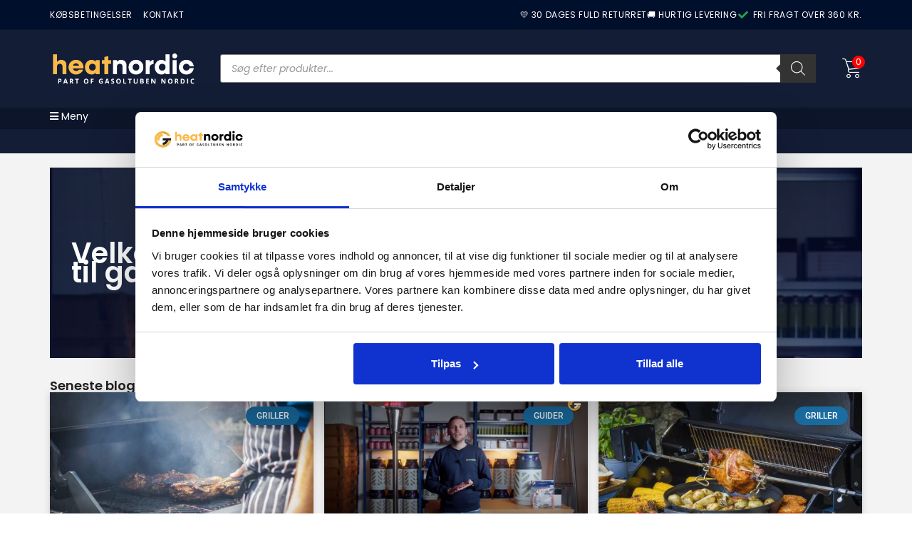

--- FILE ---
content_type: text/html; charset=UTF-8
request_url: https://www.heatnordic.dk/nyheter/okategoriserade/
body_size: 79808
content:
<!DOCTYPE html>
<html class="html" lang="da-DK">
<head>
	<meta charset="UTF-8">
	<link rel="profile" href="https://gmpg.org/xfn/11">

	<script type="text/javascript" data-cookieconsent="ignore">
	window.dataLayer = window.dataLayer || [];

	function gtag() {
		dataLayer.push(arguments);
	}

	gtag("consent", "default", {
		ad_personalization: "denied",
		ad_storage: "denied",
		ad_user_data: "denied",
		analytics_storage: "denied",
		functionality_storage: "denied",
		personalization_storage: "denied",
		security_storage: "granted",
		wait_for_update: 500,
	});
	gtag("set", "ads_data_redaction", true);
	</script>
<script type="text/javascript" data-cookieconsent="ignore">
		(function (w, d, s, l, i) {
		w[l] = w[l] || [];
		w[l].push({'gtm.start': new Date().getTime(), event: 'gtm.js'});
		var f = d.getElementsByTagName(s)[0], j = d.createElement(s), dl = l !== 'dataLayer' ? '&l=' + l : '';
		j.async = true;
		j.src = 'https://www.googletagmanager.com/gtm.js?id=' + i + dl;
		f.parentNode.insertBefore(j, f);
	})(
		window,
		document,
		'script',
		'dataLayer',
		'GTM-MHZD9LQ'
	);
</script>
<script type="text/javascript"
		id="Cookiebot"
		src="https://consent.cookiebot.com/uc.js"
		data-implementation="wp"
		data-cbid="8552494f-2a7e-421c-9c09-6cd2298f2021"
							data-blockingmode="auto"
	></script>
<meta name='robots' content='index, follow, max-image-preview:large, max-snippet:-1, max-video-preview:-1' />

<!-- Google Tag Manager for WordPress by gtm4wp.com -->
<script data-cfasync="false" data-pagespeed-no-defer data-cookieconsent="ignore">
	var gtm4wp_datalayer_name = "dataLayer";
	var dataLayer = dataLayer || [];
	const gtm4wp_use_sku_instead = 1;
	const gtm4wp_currency = 'DKK';
	const gtm4wp_product_per_impression = 0;
	const gtm4wp_clear_ecommerce = false;
	const gtm4wp_datalayer_max_timeout = 2000;
</script>
<!-- End Google Tag Manager for WordPress by gtm4wp.com --><meta name="viewport" content="width=device-width, initial-scale=1">
	<!-- This site is optimized with the Yoast SEO Premium plugin v26.7 (Yoast SEO v26.7) - https://yoast.com/wordpress/plugins/seo/ -->
	<title>Okategoriserade-arkiv | Heatnordic.dk</title>
<link data-rocket-prefetch href="https://static.lipscore.com" rel="dns-prefetch">
<link data-rocket-prefetch href="https://www.gstatic.com" rel="dns-prefetch">
<link data-rocket-prefetch href="https://connect.facebook.net" rel="dns-prefetch">
<link data-rocket-prefetch href="https://www.googletagmanager.com" rel="dns-prefetch">
<link data-rocket-prefetch href="https://consent.cookiebot.com" rel="dns-prefetch">
<link data-rocket-prefetch href="https://consentcdn.cookiebot.com" rel="dns-prefetch">
<link data-rocket-prefetch href="https://fonts.googleapis.com" rel="dns-prefetch">
<link data-rocket-prefetch href="https://static.klaviyo.com" rel="dns-prefetch">
<link data-rocket-prefetch href="https://www.ehandelscertificering.dk" rel="dns-prefetch">
<link data-rocket-prefetch href="https://capi-automation.s3.us-east-2.amazonaws.com" rel="dns-prefetch">
<link data-rocket-prefetch href="https://www.google.com" rel="dns-prefetch">
<link data-rocket-preload as="style" href="https://fonts.googleapis.com/css?family=Poppins%3A100%2C200%2C300%2C400%2C500%2C600%2C700%2C800%2C900%2C100i%2C200i%2C300i%2C400i%2C500i%2C600i%2C700i%2C800i%2C900i&#038;subset=latin&#038;display=swap" rel="preload">
<link href="https://fonts.googleapis.com/css?family=Poppins%3A100%2C200%2C300%2C400%2C500%2C600%2C700%2C800%2C900%2C100i%2C200i%2C300i%2C400i%2C500i%2C600i%2C700i%2C800i%2C900i&#038;subset=latin&#038;display=swap" media="print" onload="this.media=&#039;all&#039;" rel="stylesheet">
<style id="wpr-usedcss">.tippy-box[data-animation=fade][data-state=hidden]{opacity:0}[data-tippy-root]{max-width:calc(100vw - 10px)}.tippy-box{position:relative;background-color:#333;color:#fff;border-radius:4px;font-size:14px;line-height:1.4;white-space:normal;outline:0;transition-property:transform,visibility,opacity}.tippy-box[data-placement^=top]>.tippy-arrow{bottom:0}.tippy-box[data-placement^=top]>.tippy-arrow:before{bottom:-7px;left:0;border-width:8px 8px 0;border-top-color:initial;transform-origin:center top}.tippy-box[data-placement^=bottom]>.tippy-arrow{top:0}.tippy-box[data-placement^=bottom]>.tippy-arrow:before{top:-7px;left:0;border-width:0 8px 8px;border-bottom-color:initial;transform-origin:center bottom}.tippy-box[data-placement^=left]>.tippy-arrow{right:0}.tippy-box[data-placement^=left]>.tippy-arrow:before{border-width:8px 0 8px 8px;border-left-color:initial;right:-7px;transform-origin:center left}.tippy-box[data-placement^=right]>.tippy-arrow{left:0}.tippy-box[data-placement^=right]>.tippy-arrow:before{left:-7px;border-width:8px 8px 8px 0;border-right-color:initial;transform-origin:center right}.tippy-box[data-inertia][data-state=visible]{transition-timing-function:cubic-bezier(.54,1.5,.38,1.11)}.tippy-arrow{width:16px;height:16px;color:#333}.tippy-arrow:before{content:"";position:absolute;border-color:transparent;border-style:solid}.tippy-content{position:relative;padding:5px 9px;z-index:1}img:is([sizes=auto i],[sizes^="auto," i]){contain-intrinsic-size:3000px 1500px}.fa{font-family:var(--fa-style-family,"Font Awesome 6 Free");font-weight:var(--fa-style,900)}.fa,.fab,.far,.fas{-moz-osx-font-smoothing:grayscale;-webkit-font-smoothing:antialiased;display:var(--fa-display,inline-block);font-style:normal;font-variant:normal;line-height:1;text-rendering:auto}.fa:before,.fab:before,.far:before,.fas:before{content:var(--fa)}.far,.fas{font-family:"Font Awesome 6 Free"}.fab{font-family:"Font Awesome 6 Brands"}@keyframes fa-spin{0%{transform:rotate(0)}to{transform:rotate(1turn)}}.fa-bars{--fa:"\f0c9"}.fa-check-circle{--fa:"\f058"}.fa-envelope{--fa:"\f0e0"}.fa-chevron-down{--fa:"\f078"}.fa-spinner{--fa:"\f110"}.fa-check{--fa:"\f00c"}:root{--fa-style-family-brands:"Font Awesome 6 Brands";--fa-font-brands:normal 400 1em/1 "Font Awesome 6 Brands"}@font-face{font-family:"Font Awesome 6 Brands";font-style:normal;font-weight:400;font-display:swap;src:url(https://www.heatnordic.dk/wp-content/themes/oceanwp/assets/fonts/fontawesome/webfonts/fa-brands-400.woff2) format("woff2"),url(https://www.heatnordic.dk/wp-content/themes/oceanwp/assets/fonts/fontawesome/webfonts/fa-brands-400.ttf) format("truetype")}.fab{font-weight:400}.fa-instagram{--fa:"\f16d"}.fa-facebook{--fa:"\f09a"}.fa-youtube{--fa:"\f167"}:root{--fa-font-regular:normal 400 1em/1 "Font Awesome 6 Free"}@font-face{font-family:"Font Awesome 6 Free";font-style:normal;font-weight:400;font-display:swap;src:url(https://www.heatnordic.dk/wp-content/themes/oceanwp/assets/fonts/fontawesome/webfonts/fa-regular-400.woff2) format("woff2"),url(https://www.heatnordic.dk/wp-content/themes/oceanwp/assets/fonts/fontawesome/webfonts/fa-regular-400.ttf) format("truetype")}.far{font-weight:400}:root{--fa-style-family-classic:"Font Awesome 6 Free";--fa-font-solid:normal 900 1em/1 "Font Awesome 6 Free"}@font-face{font-family:"Font Awesome 6 Free";font-style:normal;font-weight:900;font-display:swap;src:url(https://www.heatnordic.dk/wp-content/themes/oceanwp/assets/fonts/fontawesome/webfonts/fa-solid-900.woff2) format("woff2"),url(https://www.heatnordic.dk/wp-content/themes/oceanwp/assets/fonts/fontawesome/webfonts/fa-solid-900.ttf) format("truetype")}.fas{font-weight:900}@font-face{font-family:"Font Awesome 5 Brands";font-display:swap;font-weight:400;src:url(https://www.heatnordic.dk/wp-content/themes/oceanwp/assets/fonts/fontawesome/webfonts/fa-brands-400.woff2) format("woff2"),url(https://www.heatnordic.dk/wp-content/themes/oceanwp/assets/fonts/fontawesome/webfonts/fa-brands-400.ttf) format("truetype")}@font-face{font-family:"Font Awesome 5 Free";font-display:swap;font-weight:900;src:url(https://www.heatnordic.dk/wp-content/themes/oceanwp/assets/fonts/fontawesome/webfonts/fa-solid-900.woff2) format("woff2"),url(https://www.heatnordic.dk/wp-content/themes/oceanwp/assets/fonts/fontawesome/webfonts/fa-solid-900.ttf) format("truetype")}@font-face{font-family:"Font Awesome 5 Free";font-display:swap;font-weight:400;src:url(https://www.heatnordic.dk/wp-content/themes/oceanwp/assets/fonts/fontawesome/webfonts/fa-regular-400.woff2) format("woff2"),url(https://www.heatnordic.dk/wp-content/themes/oceanwp/assets/fonts/fontawesome/webfonts/fa-regular-400.ttf) format("truetype")}@font-face{font-family:FontAwesome;font-display:swap;src:url(https://www.heatnordic.dk/wp-content/themes/oceanwp/assets/fonts/fontawesome/webfonts/fa-solid-900.woff2) format("woff2"),url(https://www.heatnordic.dk/wp-content/themes/oceanwp/assets/fonts/fontawesome/webfonts/fa-solid-900.ttf) format("truetype")}@font-face{font-family:FontAwesome;font-display:swap;src:url(https://www.heatnordic.dk/wp-content/themes/oceanwp/assets/fonts/fontawesome/webfonts/fa-brands-400.woff2) format("woff2"),url(https://www.heatnordic.dk/wp-content/themes/oceanwp/assets/fonts/fontawesome/webfonts/fa-brands-400.ttf) format("truetype")}@font-face{font-family:FontAwesome;font-display:swap;src:url(https://www.heatnordic.dk/wp-content/themes/oceanwp/assets/fonts/fontawesome/webfonts/fa-regular-400.woff2) format("woff2"),url(https://www.heatnordic.dk/wp-content/themes/oceanwp/assets/fonts/fontawesome/webfonts/fa-regular-400.ttf) format("truetype");unicode-range:u+f003,u+f006,u+f014,u+f016-f017,u+f01a-f01b,u+f01d,u+f022,u+f03e,u+f044,u+f046,u+f05c-f05d,u+f06e,u+f070,u+f087-f088,u+f08a,u+f094,u+f096-f097,u+f09d,u+f0a0,u+f0a2,u+f0a4-f0a7,u+f0c5,u+f0c7,u+f0e5-f0e6,u+f0eb,u+f0f6-f0f8,u+f10c,u+f114-f115,u+f118-f11a,u+f11c-f11d,u+f133,u+f147,u+f14e,u+f150-f152,u+f185-f186,u+f18e,u+f190-f192,u+f196,u+f1c1-f1c9,u+f1d9,u+f1db,u+f1e3,u+f1ea,u+f1f7,u+f1f9,u+f20a,u+f247-f248,u+f24a,u+f24d,u+f255-f25b,u+f25d,u+f271-f274,u+f278,u+f27b,u+f28c,u+f28e,u+f29c,u+f2b5,u+f2b7,u+f2ba,u+f2bc,u+f2be,u+f2c0-f2c1,u+f2c3,u+f2d0,u+f2d2,u+f2d4,u+f2dc}@font-face{font-family:FontAwesome;font-display:swap;src:url(https://www.heatnordic.dk/wp-content/themes/oceanwp/assets/fonts/fontawesome/webfonts/fa-v4compatibility.woff2) format("woff2"),url(https://www.heatnordic.dk/wp-content/themes/oceanwp/assets/fonts/fontawesome/webfonts/fa-v4compatibility.ttf) format("truetype");unicode-range:u+f041,u+f047,u+f065-f066,u+f07d-f07e,u+f080,u+f08b,u+f08e,u+f090,u+f09a,u+f0ac,u+f0ae,u+f0b2,u+f0d0,u+f0d6,u+f0e4,u+f0ec,u+f10a-f10b,u+f123,u+f13e,u+f148-f149,u+f14c,u+f156,u+f15e,u+f160-f161,u+f163,u+f175-f178,u+f195,u+f1f8,u+f219,u+f27a}img.emoji{display:inline!important;border:none!important;box-shadow:none!important;height:1em!important;width:1em!important;margin:0 .07em!important;vertical-align:-.1em!important;background:0 0!important;padding:0!important}:where(.wp-block-button__link){border-radius:9999px;box-shadow:none;padding:calc(.667em + 2px) calc(1.333em + 2px);text-decoration:none}:root :where(.wp-block-button .wp-block-button__link.is-style-outline),:root :where(.wp-block-button.is-style-outline>.wp-block-button__link){border:2px solid;padding:.667em 1.333em}:root :where(.wp-block-button .wp-block-button__link.is-style-outline:not(.has-text-color)),:root :where(.wp-block-button.is-style-outline>.wp-block-button__link:not(.has-text-color)){color:currentColor}:root :where(.wp-block-button .wp-block-button__link.is-style-outline:not(.has-background)),:root :where(.wp-block-button.is-style-outline>.wp-block-button__link:not(.has-background)){background-color:initial;background-image:none}:where(.wp-block-calendar table:not(.has-background) th){background:#ddd}:where(.wp-block-columns){margin-bottom:1.75em}:where(.wp-block-columns.has-background){padding:1.25em 2.375em}:where(.wp-block-post-comments input[type=submit]){border:none}:where(.wp-block-cover-image:not(.has-text-color)),:where(.wp-block-cover:not(.has-text-color)){color:#fff}:where(.wp-block-cover-image.is-light:not(.has-text-color)),:where(.wp-block-cover.is-light:not(.has-text-color)){color:#000}:root :where(.wp-block-cover h1:not(.has-text-color)),:root :where(.wp-block-cover h2:not(.has-text-color)),:root :where(.wp-block-cover h3:not(.has-text-color)),:root :where(.wp-block-cover h4:not(.has-text-color)),:root :where(.wp-block-cover h5:not(.has-text-color)),:root :where(.wp-block-cover h6:not(.has-text-color)),:root :where(.wp-block-cover p:not(.has-text-color)){color:inherit}:where(.wp-block-file){margin-bottom:1.5em}:where(.wp-block-file__button){border-radius:2em;display:inline-block;padding:.5em 1em}:where(.wp-block-file__button):is(a):active,:where(.wp-block-file__button):is(a):focus,:where(.wp-block-file__button):is(a):hover,:where(.wp-block-file__button):is(a):visited{box-shadow:none;color:#fff;opacity:.85;text-decoration:none}.wp-block-gallery:not(.has-nested-images){display:flex;flex-wrap:wrap;list-style-type:none;margin:0;padding:0}.wp-block-gallery:not(.has-nested-images) figcaption{flex-grow:1}:where(.wp-block-group.wp-block-group-is-layout-constrained){position:relative}:root :where(.wp-block-image.is-style-rounded img,.wp-block-image .is-style-rounded img){border-radius:9999px}:where(.wp-block-latest-comments:not([style*=line-height] .wp-block-latest-comments__comment)){line-height:1.1}:where(.wp-block-latest-comments:not([style*=line-height] .wp-block-latest-comments__comment-excerpt p)){line-height:1.8}:root :where(.wp-block-latest-posts.is-grid){padding:0}:root :where(.wp-block-latest-posts.wp-block-latest-posts__list){padding-left:0}ol,ul{box-sizing:border-box}:root :where(.wp-block-list.has-background){padding:1.25em 2.375em}:where(.wp-block-navigation.has-background .wp-block-navigation-item a:not(.wp-element-button)),:where(.wp-block-navigation.has-background .wp-block-navigation-submenu a:not(.wp-element-button)){padding:.5em 1em}:where(.wp-block-navigation .wp-block-navigation__submenu-container .wp-block-navigation-item a:not(.wp-element-button)),:where(.wp-block-navigation .wp-block-navigation__submenu-container .wp-block-navigation-submenu a:not(.wp-element-button)),:where(.wp-block-navigation .wp-block-navigation__submenu-container .wp-block-navigation-submenu button.wp-block-navigation-item__content),:where(.wp-block-navigation .wp-block-navigation__submenu-container .wp-block-pages-list__item button.wp-block-navigation-item__content){padding:.5em 1em}:root :where(p.has-background){padding:1.25em 2.375em}:where(p.has-text-color:not(.has-link-color)) a{color:inherit}:where(.wp-block-post-comments-form) input:not([type=submit]),:where(.wp-block-post-comments-form) textarea{border:1px solid #949494;font-family:inherit;font-size:1em}:where(.wp-block-post-comments-form) input:where(:not([type=submit]):not([type=checkbox])),:where(.wp-block-post-comments-form) textarea{padding:calc(.667em + 2px)}:where(.wp-block-post-excerpt){box-sizing:border-box;margin-bottom:var(--wp--style--block-gap);margin-top:var(--wp--style--block-gap)}:where(.wp-block-preformatted.has-background){padding:1.25em 2.375em}:where(.wp-block-search__button){border:1px solid #ccc;padding:6px 10px}:where(.wp-block-search__input){font-family:inherit;font-size:inherit;font-style:inherit;font-weight:inherit;letter-spacing:inherit;line-height:inherit;text-transform:inherit}:where(.wp-block-search__button-inside .wp-block-search__inside-wrapper){border:1px solid #949494;box-sizing:border-box;padding:4px}:where(.wp-block-search__button-inside .wp-block-search__inside-wrapper) .wp-block-search__input{border:none;border-radius:0;padding:0 4px}:where(.wp-block-search__button-inside .wp-block-search__inside-wrapper) .wp-block-search__input:focus{outline:0}:where(.wp-block-search__button-inside .wp-block-search__inside-wrapper) :where(.wp-block-search__button){padding:4px 8px}:root :where(.wp-block-separator.is-style-dots){height:auto;line-height:1;text-align:center}:root :where(.wp-block-separator.is-style-dots):before{color:currentColor;content:"···";font-family:serif;font-size:1.5em;letter-spacing:2em;padding-left:2em}:root :where(.wp-block-site-logo.is-style-rounded){border-radius:9999px}:where(.wp-block-social-links:not(.is-style-logos-only)) .wp-social-link{background-color:#f0f0f0;color:#444}:where(.wp-block-social-links:not(.is-style-logos-only)) .wp-social-link-amazon{background-color:#f90;color:#fff}:where(.wp-block-social-links:not(.is-style-logos-only)) .wp-social-link-bandcamp{background-color:#1ea0c3;color:#fff}:where(.wp-block-social-links:not(.is-style-logos-only)) .wp-social-link-behance{background-color:#0757fe;color:#fff}:where(.wp-block-social-links:not(.is-style-logos-only)) .wp-social-link-bluesky{background-color:#0a7aff;color:#fff}:where(.wp-block-social-links:not(.is-style-logos-only)) .wp-social-link-codepen{background-color:#1e1f26;color:#fff}:where(.wp-block-social-links:not(.is-style-logos-only)) .wp-social-link-deviantart{background-color:#02e49b;color:#fff}:where(.wp-block-social-links:not(.is-style-logos-only)) .wp-social-link-discord{background-color:#5865f2;color:#fff}:where(.wp-block-social-links:not(.is-style-logos-only)) .wp-social-link-dribbble{background-color:#e94c89;color:#fff}:where(.wp-block-social-links:not(.is-style-logos-only)) .wp-social-link-dropbox{background-color:#4280ff;color:#fff}:where(.wp-block-social-links:not(.is-style-logos-only)) .wp-social-link-etsy{background-color:#f45800;color:#fff}:where(.wp-block-social-links:not(.is-style-logos-only)) .wp-social-link-facebook{background-color:#0866ff;color:#fff}:where(.wp-block-social-links:not(.is-style-logos-only)) .wp-social-link-fivehundredpx{background-color:#000;color:#fff}:where(.wp-block-social-links:not(.is-style-logos-only)) .wp-social-link-flickr{background-color:#0461dd;color:#fff}:where(.wp-block-social-links:not(.is-style-logos-only)) .wp-social-link-foursquare{background-color:#e65678;color:#fff}:where(.wp-block-social-links:not(.is-style-logos-only)) .wp-social-link-github{background-color:#24292d;color:#fff}:where(.wp-block-social-links:not(.is-style-logos-only)) .wp-social-link-goodreads{background-color:#eceadd;color:#382110}:where(.wp-block-social-links:not(.is-style-logos-only)) .wp-social-link-google{background-color:#ea4434;color:#fff}:where(.wp-block-social-links:not(.is-style-logos-only)) .wp-social-link-gravatar{background-color:#1d4fc4;color:#fff}:where(.wp-block-social-links:not(.is-style-logos-only)) .wp-social-link-instagram{background-color:#f00075;color:#fff}:where(.wp-block-social-links:not(.is-style-logos-only)) .wp-social-link-lastfm{background-color:#e21b24;color:#fff}:where(.wp-block-social-links:not(.is-style-logos-only)) .wp-social-link-linkedin{background-color:#0d66c2;color:#fff}:where(.wp-block-social-links:not(.is-style-logos-only)) .wp-social-link-mastodon{background-color:#3288d4;color:#fff}:where(.wp-block-social-links:not(.is-style-logos-only)) .wp-social-link-medium{background-color:#000;color:#fff}:where(.wp-block-social-links:not(.is-style-logos-only)) .wp-social-link-meetup{background-color:#f6405f;color:#fff}:where(.wp-block-social-links:not(.is-style-logos-only)) .wp-social-link-patreon{background-color:#000;color:#fff}:where(.wp-block-social-links:not(.is-style-logos-only)) .wp-social-link-pinterest{background-color:#e60122;color:#fff}:where(.wp-block-social-links:not(.is-style-logos-only)) .wp-social-link-pocket{background-color:#ef4155;color:#fff}:where(.wp-block-social-links:not(.is-style-logos-only)) .wp-social-link-reddit{background-color:#ff4500;color:#fff}:where(.wp-block-social-links:not(.is-style-logos-only)) .wp-social-link-skype{background-color:#0478d7;color:#fff}:where(.wp-block-social-links:not(.is-style-logos-only)) .wp-social-link-snapchat{background-color:#fefc00;color:#fff;stroke:#000}:where(.wp-block-social-links:not(.is-style-logos-only)) .wp-social-link-soundcloud{background-color:#ff5600;color:#fff}:where(.wp-block-social-links:not(.is-style-logos-only)) .wp-social-link-spotify{background-color:#1bd760;color:#fff}:where(.wp-block-social-links:not(.is-style-logos-only)) .wp-social-link-telegram{background-color:#2aabee;color:#fff}:where(.wp-block-social-links:not(.is-style-logos-only)) .wp-social-link-threads{background-color:#000;color:#fff}:where(.wp-block-social-links:not(.is-style-logos-only)) .wp-social-link-tiktok{background-color:#000;color:#fff}:where(.wp-block-social-links:not(.is-style-logos-only)) .wp-social-link-tumblr{background-color:#011835;color:#fff}:where(.wp-block-social-links:not(.is-style-logos-only)) .wp-social-link-twitch{background-color:#6440a4;color:#fff}:where(.wp-block-social-links:not(.is-style-logos-only)) .wp-social-link-twitter{background-color:#1da1f2;color:#fff}:where(.wp-block-social-links:not(.is-style-logos-only)) .wp-social-link-vimeo{background-color:#1eb7ea;color:#fff}:where(.wp-block-social-links:not(.is-style-logos-only)) .wp-social-link-vk{background-color:#4680c2;color:#fff}:where(.wp-block-social-links:not(.is-style-logos-only)) .wp-social-link-wordpress{background-color:#3499cd;color:#fff}:where(.wp-block-social-links:not(.is-style-logos-only)) .wp-social-link-whatsapp{background-color:#25d366;color:#fff}:where(.wp-block-social-links:not(.is-style-logos-only)) .wp-social-link-x{background-color:#000;color:#fff}:where(.wp-block-social-links:not(.is-style-logos-only)) .wp-social-link-yelp{background-color:#d32422;color:#fff}:where(.wp-block-social-links:not(.is-style-logos-only)) .wp-social-link-youtube{background-color:red;color:#fff}:where(.wp-block-social-links.is-style-logos-only) .wp-social-link{background:0 0}:where(.wp-block-social-links.is-style-logos-only) .wp-social-link svg{height:1.25em;width:1.25em}:where(.wp-block-social-links.is-style-logos-only) .wp-social-link-amazon{color:#f90}:where(.wp-block-social-links.is-style-logos-only) .wp-social-link-bandcamp{color:#1ea0c3}:where(.wp-block-social-links.is-style-logos-only) .wp-social-link-behance{color:#0757fe}:where(.wp-block-social-links.is-style-logos-only) .wp-social-link-bluesky{color:#0a7aff}:where(.wp-block-social-links.is-style-logos-only) .wp-social-link-codepen{color:#1e1f26}:where(.wp-block-social-links.is-style-logos-only) .wp-social-link-deviantart{color:#02e49b}:where(.wp-block-social-links.is-style-logos-only) .wp-social-link-discord{color:#5865f2}:where(.wp-block-social-links.is-style-logos-only) .wp-social-link-dribbble{color:#e94c89}:where(.wp-block-social-links.is-style-logos-only) .wp-social-link-dropbox{color:#4280ff}:where(.wp-block-social-links.is-style-logos-only) .wp-social-link-etsy{color:#f45800}:where(.wp-block-social-links.is-style-logos-only) .wp-social-link-facebook{color:#0866ff}:where(.wp-block-social-links.is-style-logos-only) .wp-social-link-fivehundredpx{color:#000}:where(.wp-block-social-links.is-style-logos-only) .wp-social-link-flickr{color:#0461dd}:where(.wp-block-social-links.is-style-logos-only) .wp-social-link-foursquare{color:#e65678}:where(.wp-block-social-links.is-style-logos-only) .wp-social-link-github{color:#24292d}:where(.wp-block-social-links.is-style-logos-only) .wp-social-link-goodreads{color:#382110}:where(.wp-block-social-links.is-style-logos-only) .wp-social-link-google{color:#ea4434}:where(.wp-block-social-links.is-style-logos-only) .wp-social-link-gravatar{color:#1d4fc4}:where(.wp-block-social-links.is-style-logos-only) .wp-social-link-instagram{color:#f00075}:where(.wp-block-social-links.is-style-logos-only) .wp-social-link-lastfm{color:#e21b24}:where(.wp-block-social-links.is-style-logos-only) .wp-social-link-linkedin{color:#0d66c2}:where(.wp-block-social-links.is-style-logos-only) .wp-social-link-mastodon{color:#3288d4}:where(.wp-block-social-links.is-style-logos-only) .wp-social-link-medium{color:#000}:where(.wp-block-social-links.is-style-logos-only) .wp-social-link-meetup{color:#f6405f}:where(.wp-block-social-links.is-style-logos-only) .wp-social-link-patreon{color:#000}:where(.wp-block-social-links.is-style-logos-only) .wp-social-link-pinterest{color:#e60122}:where(.wp-block-social-links.is-style-logos-only) .wp-social-link-pocket{color:#ef4155}:where(.wp-block-social-links.is-style-logos-only) .wp-social-link-reddit{color:#ff4500}:where(.wp-block-social-links.is-style-logos-only) .wp-social-link-skype{color:#0478d7}:where(.wp-block-social-links.is-style-logos-only) .wp-social-link-snapchat{color:#fff;stroke:#000}:where(.wp-block-social-links.is-style-logos-only) .wp-social-link-soundcloud{color:#ff5600}:where(.wp-block-social-links.is-style-logos-only) .wp-social-link-spotify{color:#1bd760}:where(.wp-block-social-links.is-style-logos-only) .wp-social-link-telegram{color:#2aabee}:where(.wp-block-social-links.is-style-logos-only) .wp-social-link-threads{color:#000}:where(.wp-block-social-links.is-style-logos-only) .wp-social-link-tiktok{color:#000}:where(.wp-block-social-links.is-style-logos-only) .wp-social-link-tumblr{color:#011835}:where(.wp-block-social-links.is-style-logos-only) .wp-social-link-twitch{color:#6440a4}:where(.wp-block-social-links.is-style-logos-only) .wp-social-link-twitter{color:#1da1f2}:where(.wp-block-social-links.is-style-logos-only) .wp-social-link-vimeo{color:#1eb7ea}:where(.wp-block-social-links.is-style-logos-only) .wp-social-link-vk{color:#4680c2}:where(.wp-block-social-links.is-style-logos-only) .wp-social-link-whatsapp{color:#25d366}:where(.wp-block-social-links.is-style-logos-only) .wp-social-link-wordpress{color:#3499cd}:where(.wp-block-social-links.is-style-logos-only) .wp-social-link-x{color:#000}:where(.wp-block-social-links.is-style-logos-only) .wp-social-link-yelp{color:#d32422}:where(.wp-block-social-links.is-style-logos-only) .wp-social-link-youtube{color:red}:root :where(.wp-block-social-links .wp-social-link a){padding:.25em}:root :where(.wp-block-social-links.is-style-logos-only .wp-social-link a){padding:0}:root :where(.wp-block-social-links.is-style-pill-shape .wp-social-link a){padding-left:.6666666667em;padding-right:.6666666667em}:root :where(.wp-block-tag-cloud.is-style-outline){display:flex;flex-wrap:wrap;gap:1ch}:root :where(.wp-block-tag-cloud.is-style-outline a){border:1px solid;font-size:unset!important;margin-right:0;padding:1ch 2ch;text-decoration:none!important}:root :where(.wp-block-table-of-contents){box-sizing:border-box}:where(.wp-block-term-description){box-sizing:border-box;margin-bottom:var(--wp--style--block-gap);margin-top:var(--wp--style--block-gap)}:where(pre.wp-block-verse){font-family:inherit}.entry-content{counter-reset:footnotes}:root{--wp--preset--font-size--normal:16px;--wp--preset--font-size--huge:42px}.screen-reader-text{border:0;clip-path:inset(50%);height:1px;margin:-1px;overflow:hidden;padding:0;position:absolute;width:1px;word-wrap:normal!important}.screen-reader-text:focus{background-color:#ddd;clip-path:none;color:#444;display:block;font-size:1em;height:auto;left:5px;line-height:normal;padding:15px 23px 14px;text-decoration:none;top:5px;width:auto;z-index:100000}html :where(.has-border-color){border-style:solid}html :where([style*=border-top-color]){border-top-style:solid}html :where([style*=border-right-color]){border-right-style:solid}html :where([style*=border-bottom-color]){border-bottom-style:solid}html :where([style*=border-left-color]){border-left-style:solid}html :where([style*=border-width]){border-style:solid}html :where([style*=border-top-width]){border-top-style:solid}html :where([style*=border-right-width]){border-right-style:solid}html :where([style*=border-bottom-width]){border-bottom-style:solid}html :where([style*=border-left-width]){border-left-style:solid}html :where(img[class*=wp-image-]){height:auto;max-width:100%}:where(figure){margin:0 0 1em}html :where(.is-position-sticky){--wp-admin--admin-bar--position-offset:var(--wp-admin--admin-bar--height,0px)}:root :where(.wp-block-image figcaption){color:#555;font-size:13px;text-align:center}:where(.wp-block-group.has-background){padding:1.25em 2.375em}:root :where(.wp-block-template-part.has-background){margin-bottom:0;margin-top:0;padding:1.25em 2.375em}.filter .disabled{cursor:default}.hidden{display:none}.filter input[type=checkbox]+label{margin:0}:root{--wp--preset--aspect-ratio--square:1;--wp--preset--aspect-ratio--4-3:4/3;--wp--preset--aspect-ratio--3-4:3/4;--wp--preset--aspect-ratio--3-2:3/2;--wp--preset--aspect-ratio--2-3:2/3;--wp--preset--aspect-ratio--16-9:16/9;--wp--preset--aspect-ratio--9-16:9/16;--wp--preset--color--black:#000000;--wp--preset--color--cyan-bluish-gray:#abb8c3;--wp--preset--color--white:#ffffff;--wp--preset--color--pale-pink:#f78da7;--wp--preset--color--vivid-red:#cf2e2e;--wp--preset--color--luminous-vivid-orange:#ff6900;--wp--preset--color--luminous-vivid-amber:#fcb900;--wp--preset--color--light-green-cyan:#7bdcb5;--wp--preset--color--vivid-green-cyan:#00d084;--wp--preset--color--pale-cyan-blue:#8ed1fc;--wp--preset--color--vivid-cyan-blue:#0693e3;--wp--preset--color--vivid-purple:#9b51e0;--wp--preset--gradient--vivid-cyan-blue-to-vivid-purple:linear-gradient(135deg,rgba(6, 147, 227, 1) 0%,rgb(155, 81, 224) 100%);--wp--preset--gradient--light-green-cyan-to-vivid-green-cyan:linear-gradient(135deg,rgb(122, 220, 180) 0%,rgb(0, 208, 130) 100%);--wp--preset--gradient--luminous-vivid-amber-to-luminous-vivid-orange:linear-gradient(135deg,rgba(252, 185, 0, 1) 0%,rgba(255, 105, 0, 1) 100%);--wp--preset--gradient--luminous-vivid-orange-to-vivid-red:linear-gradient(135deg,rgba(255, 105, 0, 1) 0%,rgb(207, 46, 46) 100%);--wp--preset--gradient--very-light-gray-to-cyan-bluish-gray:linear-gradient(135deg,rgb(238, 238, 238) 0%,rgb(169, 184, 195) 100%);--wp--preset--gradient--cool-to-warm-spectrum:linear-gradient(135deg,rgb(74, 234, 220) 0%,rgb(151, 120, 209) 20%,rgb(207, 42, 186) 40%,rgb(238, 44, 130) 60%,rgb(251, 105, 98) 80%,rgb(254, 248, 76) 100%);--wp--preset--gradient--blush-light-purple:linear-gradient(135deg,rgb(255, 206, 236) 0%,rgb(152, 150, 240) 100%);--wp--preset--gradient--blush-bordeaux:linear-gradient(135deg,rgb(254, 205, 165) 0%,rgb(254, 45, 45) 50%,rgb(107, 0, 62) 100%);--wp--preset--gradient--luminous-dusk:linear-gradient(135deg,rgb(255, 203, 112) 0%,rgb(199, 81, 192) 50%,rgb(65, 88, 208) 100%);--wp--preset--gradient--pale-ocean:linear-gradient(135deg,rgb(255, 245, 203) 0%,rgb(182, 227, 212) 50%,rgb(51, 167, 181) 100%);--wp--preset--gradient--electric-grass:linear-gradient(135deg,rgb(202, 248, 128) 0%,rgb(113, 206, 126) 100%);--wp--preset--gradient--midnight:linear-gradient(135deg,rgb(2, 3, 129) 0%,rgb(40, 116, 252) 100%);--wp--preset--font-size--small:13px;--wp--preset--font-size--medium:20px;--wp--preset--font-size--large:36px;--wp--preset--font-size--x-large:42px;--wp--preset--spacing--20:0.44rem;--wp--preset--spacing--30:0.67rem;--wp--preset--spacing--40:1rem;--wp--preset--spacing--50:1.5rem;--wp--preset--spacing--60:2.25rem;--wp--preset--spacing--70:3.38rem;--wp--preset--spacing--80:5.06rem;--wp--preset--shadow--natural:6px 6px 9px rgba(0, 0, 0, .2);--wp--preset--shadow--deep:12px 12px 50px rgba(0, 0, 0, .4);--wp--preset--shadow--sharp:6px 6px 0px rgba(0, 0, 0, .2);--wp--preset--shadow--outlined:6px 6px 0px -3px rgba(255, 255, 255, 1),6px 6px rgba(0, 0, 0, 1);--wp--preset--shadow--crisp:6px 6px 0px rgba(0, 0, 0, 1)}:where(.is-layout-flex){gap:.5em}:where(.is-layout-grid){gap:.5em}:where(.wp-block-post-template.is-layout-flex){gap:1.25em}:where(.wp-block-post-template.is-layout-grid){gap:1.25em}:where(.wp-block-columns.is-layout-flex){gap:2em}:where(.wp-block-columns.is-layout-grid){gap:2em}:root :where(.wp-block-pullquote){font-size:1.5em;line-height:1.6}.menu-item a img,img.menu-image-title-after{border:none;box-shadow:none;vertical-align:middle;width:auto;display:inline}.menu-image-title-after.menu-image-not-hovered img{padding-right:10px}.menu-image-title-after.menu-image-title{padding-left:10px}.dashicons{font-family:dashicons;display:inline-block;line-height:1;font-weight:400;font-style:normal;speak:never;text-decoration:inherit;text-transform:none;text-rendering:auto;-webkit-font-smoothing:antialiased;-moz-osx-font-smoothing:grayscale;width:20px;height:20px;font-size:20px;vertical-align:top;text-align:center;transition:color .1s ease-in}.woocommerce form .form-row .required{visibility:visible}.metorik-add-cart-email-form{max-width:300px;padding:18px 15px 20px;text-align:left}.metorik-add-cart-email-form h3{font-weight:600;margin:0 0 20px}.metorik-add-cart-email-form .close-button{color:#bbb;cursor:pointer;font-size:15px;position:absolute;right:28px;top:28px}.metorik-add-cart-email-form .close-button:hover{color:#888}.metorik-add-cart-email-form .email-input{width:calc(100% - 20px);padding:5px}.tippy-box[data-theme~=light]{color:#26323d;box-shadow:0 0 20px 4px rgba(154,161,177,.15),0 4px 80px -8px rgba(36,40,47,.25),0 4px 4px -2px rgba(91,94,105,.15);background-color:#fff}.tippy-box[data-theme~=light] [data-placement^=top]>.tippy-arrow::before{border-top-color:#fff}.tippy-box[data-theme~=light] [data-placement^=bottom]>.tippy-arrow::before{border-bottom-color:#fff}.tippy-box[data-theme~=light] [data-placement^=left]>.tippy-arrow::before{border-left-color:#fff}.tippy-box[data-theme~=light] [data-placement^=right]>.tippy-arrow::before{border-right-color:#fff}.tippy-box[data-theme~=light]>.tippy-backdrop{background-color:#fff}.tippy-box[data-theme~=light]>.tippy-svg-arrow{fill:#fff}.dgwt-wcas-block-scroll{overflow:hidden}.dgwt-wcas-search-wrapp{position:relative;line-height:100%;display:block;color:#444;min-width:230px;width:100%;text-align:left;margin:0 auto;-webkit-box-sizing:border-box;-moz-box-sizing:border-box;box-sizing:border-box}.dgwt-wcas-tpd-image img{margin:0 15px 0 0!important}.dgwt-wcas-preloader-wrapp img{margin:10px auto 0;display:block;max-width:200px}.dgwt-wcas-preloader-wrapp img.dgwt-wcas-placeholder-preloader{display:block;width:100%;height:auto;max-width:300px;margin:0}.dgwt-wcas-suggestions-wrapp{background:#fff;border:1px solid #ddd;border-top:none;padding:0;margin:0;-webkit-box-sizing:border-box;-moz-box-sizing:border-box;box-sizing:border-box;overflow-y:auto}.dgwt-wcas-details-wrapp *,.dgwt-wcas-search-wrapp *,.dgwt-wcas-suggestions-wrapp *{-webkit-box-sizing:border-box;-moz-box-sizing:border-box;box-sizing:border-box}.dgwt-wcas-details-wrapp a:focus,.dgwt-wcas-suggestions-wrapp a:focus{outline:0}.dgwt-wcas-suggestions-wrapp.dgwt-wcas-suggestions-wrapp--top{border:1px solid #ddd;border-bottom:none}.dgwt-wcas-is-detail-box .dgwt-wcas-suggestions-wrapp{max-width:550px}.dgwt-wcas-full-width.dgwt-wcas-is-detail-box .dgwt-wcas-suggestion{padding:8px 15px}.dgwt-wcas-details-left .dgwt-wcas-suggestions-wrapp{border-radius:0 0 5px;border-left-color:#eee}.dgwt-wcas-details-right .dgwt-wcas-suggestions-wrapp{border-radius:0 0 0 5px;border-right-color:#eee}.dgwt-wcas-suggestion{cursor:pointer;font-size:12px;line-height:110%;text-align:left;padding:7px 10px;position:relative;border-bottom:1px solid #dfdfdf;display:flex;flex-direction:row;justify-content:space-between;align-items:center;resize:vertical;width:100%;transition:none!important}.dgwt-wcas-suggestion-nores{font-size:15px;line-height:157%;padding:15px;width:100%}.dgwt-wcas-suggestion-nores p{padding:0;margin:0 0 10px;font-size:18px}.dgwt-wcas-suggestion-nores ol,.dgwt-wcas-suggestion-nores ul{padding:0 0 0 30px;margin:0}.dgwt-wcas-suggestion-nores ul li{list-style:disc}.dgwt-wcas-open-pirx .dgwt-wcas-suggestion-nores{padding:10px 10px 10px 34px}.dgwt-wcas-suggestion.dgwt-wcas-suggestion-more{justify-content:center;color:#6d6d6d}.dgwt-wcas-has-headings .dgwt-wcas-suggestion,.dgwt-wcas-has-headings .dgwt-wcas-suggestion.dgwt-wcas-suggestion-headline,.dgwt-wcas-has-headings .dgwt-wcas-suggestion.dgwt-wcas-suggestion-tax,.dgwt-wcas-suggestion.dgwt-wcas-suggestion-no-border-bottom,body:not(.dgwt-wcas-is-details) .dgwt-wcas-suggestion:last-child{border-bottom:none}.dgwt-wcas-suggestion:after{clear:both;display:block;content:''}.dgwt-wcas-suggestion.dgwt-wcas-nores{cursor:default;opacity:.5}.dgwt-wcas-has-img .dgwt-wcas-suggestion.dgwt-wcas-suggestion-product{padding-top:8px;padding-bottom:8px;min-height:60px}.dgwt-wcas-has-img .dgwt-wcas-suggestion.dgwt-wcas-suggestion-product.dgwt-wcas-suggestion-history-product,.dgwt-wcas-is-details .dgwt-wcas-has-img .dgwt-wcas-suggestion.dgwt-wcas-suggestion-product,.dgwt-wcas-suggestion-history-search{min-height:40px}.dgwt-wcas-is-details .dgwt-wcas-has-img .dgwt-wcas-suggestion.dgwt-wcas-suggestion-more,.dgwt-wcas-suggestion.dgwt-wcas-suggestion-more{min-height:30px;text-transform:uppercase}.dgwt-wcas-suggestion.dgwt-wcas-suggestion-more .dgwt-wcas-st-more{padding:0 10px;text-align:center}.dgwt-wcas-st{display:block;color:#444;font-size:15px;width:100%;line-height:110%}.dgwt-wcas-st .dgwt-wcas-score{color:#8e44ad;font-weight:700;font-size:80%}.dgwt-wcas-st>span{display:inline-block;vertical-align:middle}.dgwt-wcas-has-sku .dgwt-wcas-st-title{margin-right:6px}.dgwt-wcas-st>span.dgwt-wcas-st--direct-headline{display:block;font-style:italic;font-size:10px;text-transform:uppercase;opacity:.4;line-height:10px;margin-bottom:1px;letter-spacing:2px}.dgwt-wcas-st-breadcrumbs{overflow:hidden;text-overflow:ellipsis;white-space:nowrap;font-size:80%;text-align:left;opacity:.6;width:100%;padding-right:10px}.rtl .dgwt-wcas-st-breadcrumbs{padding-right:0;padding-left:10px;text-align:right}.dgwt-wcas-sku{font-size:80%}.dgwt-wcas-si{width:50px;display:block;height:100%}.dgwt-wcas-si img{background:#fff;border:1px solid #e8e8e8;border-radius:3px;display:block;margin:auto;padding:2px;height:auto;width:auto;max-height:90%;max-width:100%}.dgwt-wcas-has-img-forced .dgwt-wcas-suggestion-history-product .dgwt-wcas-si,.dgwt-wcas-suggestion-history-search .dgwt-wcas-si{display:flex;align-items:center;justify-content:center}.dgwt-wcas-has-img-forced .dgwt-wcas-suggestion-history-product .dgwt-wcas-si svg,.dgwt-wcas-suggestion-history-search .dgwt-wcas-si svg,.dgwt-wcas-suggestion-searches .dgwt-wcas-si svg{max-width:18px}.dgwt-wcas-has-img:not(.dgwt-wcas-has-img-forced) .dgwt-wcas-suggestion-history-product .dgwt-wcas-si>svg{margin-left:10px}.dgwt-wcas-content-wrapp{display:flex;height:100%;width:100%;justify-content:space-between;align-items:center;resize:vertical;padding-left:10px}.rtl .dgwt-wcas-content-wrapp{padding-left:0;padding-right:10px}.dgwt-wcas-sp{color:#555;font-size:14px;line-height:120%;text-align:right;padding-left:10px}.dgwt-wcas-sp *{line-height:130%}.dgwt-wcas-search-form{margin:0;padding:0;width:100%}.dgwt-wcas-open.dgwt-wcas-nores.dgwt-wcas-is-details:not(.dgwt-wcas-details-outside) .dgwt-wcas-suggestion-nores,.dgwt-wcas-sd{margin-top:5px}.dgwt-wcas-sp del{opacity:.5;font-size:12px}.dgwt-wcas-sd{color:#777;display:block;line-height:14px;width:100%;font-size:.8em}.dgwt-wcas-vendor-city{margin-left:5px;font-size:.8em}.dgwt-wcas-st>.dgwt-wcas-product-vendor{font-size:12px;margin-top:5px;display:block}.dgwt-wcas-suggestion-selected{background-color:#eee}.dgwt-wcas-style-pirx.dgwt-wcas-search-wrapp.dgwt-wcas-search-focused input[type=search].dgwt-wcas-search-input:hover,.dgwt-wcas-tpd-image{background-color:#fff}.dgwt-wcas-suggestion-selected:first-child{border-top:none}.rtl .dgwt-wcas-suggestion{padding-left:0;padding-right:15px;text-align:right}.dgwt-wcas-details-wrapp{background:#fff;border:1px solid #ddd;border-top:none;border-left:none;padding:0;width:300px;-webkit-box-sizing:border-box;-moz-box-sizing:border-box;box-sizing:border-box;z-index:100;min-height:340px}.dgwt-wcas-datails-title,.dgwt-wcas-pd-title{border-bottom:1px dashed #eee;padding-bottom:5px}.rtl .dgwt-wcas-details-wrapp{border-left:1px solid #ddd;border-right:none}.dgwt-wcas-details-outside .dgwt-wcas-details-wrapp,.dgwt-wcas-details-outside.dgwt-wcas-is-details .dgwt-wcas-suggestions-wrapp{margin-top:-1px;border-top:1px solid #ddd}.dgwt-wcas-details-right .dgwt-wcas-details-wrapp{border-left:none;border-right:1px solid #ddd;border-radius:0 5px 5px 0}.dgwt-wcas-details-left .dgwt-wcas-details-wrapp{border-right:none;border-left:1px solid #ddd;border-radius:5px 0 0 5px}.dgwt-wcas-details-inner,.dgwt-wcas-details-notfit .dgwt-wcas-details-wrapp{display:none}.dgwt-wcas-full-width .dgwt-wcas-suggestions-wrapp,.dgwt-wcas-open-pirx .dgwt-wcas-full-width .dgwt-wcas-suggestions-wrapp,.rtl.dgwt-wcas-full-width .dgwt-wcas-details-wrapp{border-radius:0 0 0 5px}.dgwt-wcas-full-width .dgwt-wcas-details-wrapp,.rtl.dgwt-wcas-full-width .dgwt-wcas-suggestions-wrapp{border-radius:0 0 5px}.dgwt-wcas-details-inner.dgwt-wcas-details-inner-active,.dgwt-wcas-details-wrapp .added_to_cart,.dgwt-wcas-has-desc .dgwt-wcas-sp>*,.dgwt-wcas-has-img .dgwt-wcas-sp>*{display:block}.dgwt-wcas-details-inner-taxonomy{margin-top:11px}.dgwt-wcas-datails-title{font-size:14px}.dgwt-wcas-pd-title{color:#202020}.dgwt-wcas-pd-title .product-title{color:#202020;text-transform:uppercase;margin:0}.dgwt-wcas-tax-product-details{text-decoration:none;display:flex;align-items:center;justify-content:left;transition:.2s ease-in-out;padding:5px;margin:0 -5px 15px}.dgwt-wcas-pd-rating:after,.dgwt-wcas-tax-product-details:after{content:'';clear:both;display:block}.dgwt-wcas-tax-product-details:hover{box-shadow:0 0 11px 2px rgba(0,0,0,.05)}.dgwt-wcas-details-wrapp .dgwt-wcas-pd-title{margin-bottom:8px}.dgwt-wcas-overlay-mobile .dgwt-wcas-style-pirx .dgwt-wcas-preloader,.dgwt-wcas-tpd-image{margin-right:15px}.dgwt-wcas-pd-rest .product-title{display:block;line-height:100%;font-weight:500;margin-bottom:5px}.dgwt-wcas-tpd-rest{max-width:200px}.dgwt-wcas-tpd-rest-title{display:block;line-height:125%;font-size:14px;font-weight:500;letter-spacing:0;margin:0 0 8px;overflow:hidden;color:#000}.dgwt-wcas-pd-price,.dgwt-wcas-tpd-price{line-height:120%;overflow:hidden;color:#000;margin-top:15px;font-weight:700;font-size:18px}.dgwt-wcas-tpd-price{font-size:12px;color:#777}.dgwt-wcas-pd-price .woocommerce-price-suffix,.dgwt-wcas-tpd-price .woocommerce-price-suffix{font-size:12px;font-weight:lighter;color:#999;margin-left:4px;display:inline-block}.dgwt-wcas-details-title-tax,.dgwt-wcas-pd-title .product-title{font-weight:900;letter-spacing:-1px;text-transform:uppercase}.dgwt-wcas-pd-price del .amount,.dgwt-wcas-tpd-price del .amount{font-weight:lighter;background:0 0;font-size:90%;opacity:.6}.dgwt-wcas-pd-price ins,.dgwt-wcas-tpd-price ins{background:0 0;text-decoration:none}.dgwt-wcas-pd-rating{font-size:13px;line-height:13px}.dgwt-wcas-pd-review{color:#777;font-size:11px;line-height:11px}.dgwt-wcas-datails-title{display:block;margin:5px 0 15px}.dgwt-wcas-pd-title{margin-bottom:15px;display:block;text-decoration:none}.dgwt-wcas-details-title-tax{margin-right:3px}.dgwt-wcas-tpd-image{width:70px;padding:4px;border:1px solid #e8e8e8;border-radius:4px;display:flex;flex-direction:column;justify-content:center}.dgwt-wcas-details-space{padding:0 15px 15px}.dgwt-wcas-details-main-image{border-bottom:1px solid #eee;min-height:200px;display:flex}.dgwt-wcas-details-main-image img{width:auto;height:auto;display:block;max-height:250px;max-width:100%;margin:0 auto;padding:0;border:none;align-self:center}.dgwt-wcas-details-right .dgwt-wcas-details-main-image img{border-radius:0 3px 0 0}.dgwt-wcas-details-left .dgwt-wcas-details-main-image img{border-radius:3px 0 0}.dgwt-wcas-details-product-sku{display:block;font-size:12px;line-height:110%;color:#999}.dgwt-wcas-tpd-image img{display:block;max-width:100%;width:100%;height:auto}.dgwt-wcas-details-hr{height:1px;width:100%;border-bottom:1px solid #eee;margin:15px 0}.rtl input[type=search].dgwt-wcas-search-input{text-align:right}input[type=search].dgwt-wcas-search-input{-webkit-transition:none;-moz-transition:none;-ms-transition:none;-o-transition:none;transition:none;-webkit-box-shadow:none;box-shadow:none;margin:0;-webkit-appearance:textfield;text-align:left}[type=search].dgwt-wcas-search-input::-ms-clear{display:none}[type=search].dgwt-wcas-search-input::-webkit-search-decoration{-webkit-appearance:none}[type=search].dgwt-wcas-search-input::-webkit-search-cancel-button{display:none}.dgwt-wcas-details-desc{font-size:13px;line-height:157%}.dgwt-wcas-details-desc b,.dgwt-wcas-details-desc strong{font-weight:400;color:#000;margin:0;padding:0}.dgwt-wcas-pd-addtc-form{margin:10px 0;display:flex;align-items:center;justify-content:flex-end}.dgwt-wcas-pd-addtc-form>.quantity{margin-right:10px}.dgwt-wcas-pd-addtc-form .add_to_cart_inline,.dgwt-wcas-pd-addtc-form .quantity input.qty{margin-bottom:0;margin-top:0}.dgwt-wcas-stock{display:block;text-align:right;font-size:14px;line-height:14px;margin-bottom:14px}.dgwt-wcas-stock.in-stock{color:#0f834d}.dgwt-wcas-stock.out-of-stock{color:#e2401c}.dgwt-wcas-pd-addtc .add_to_cart_button,.dgwt-wcas-pd-addtc .add_to_cart_inline{margin:0}.dgwt-wcas-has-headings .dgwt-wcas-st>span.dgwt-wcas-st--direct-headline,.dgwt-wcas-layout-icon .dgwt-wcas-icon-preloader,.dgwt-wcas-layout-icon-flexible-inv:not(.dgwt-wcas-layout-icon) .dgwt-wcas-search-icon,.dgwt-wcas-layout-icon-flexible-inv:not(.dgwt-wcas-layout-icon) .dgwt-wcas-search-icon-arrow,.dgwt-wcas-layout-icon-flexible:not(.dgwt-wcas-layout-icon) .dgwt-wcas-search-icon,.dgwt-wcas-layout-icon-flexible:not(.dgwt-wcas-layout-icon) .dgwt-wcas-search-icon-arrow,.dgwt-wcas-om-bar .dgwt-wcas-sf-wrapp button.dgwt-wcas-search-submit,.dgwt-wcas-open-pirx.dgwt-wcas-overlay-mobile-on .dgwt-wcas-style-pirx .dgwt-wcas-sf-wrapp button.dgwt-wcas-search-submit,.dgwt-wcas-overlay-mobile .dgwt-wcas-search-icon,.dgwt-wcas-overlay-mobile .dgwt-wcas-search-icon-arrow,.dgwt-wcas-overlay-mobile-on .dgwt-wcas-enable-mobile-form,.dgwt-wcas-overlay-mobile-on .dgwt-wcas-icon-handler,.dgwt-wcas-overlay-mobile-on.dgwt-wcas-is-ios body:not(.dgwt-wcas-theme-flatsome)>:not(.dgwt-wcas-overlay-mobile),.dgwt-wcas-pd-addtc .add_to_cart_button.added,.dgwt-wcas-search-icon-arrow,.dgwt-wcas-search-wrapp.dgwt-wcas-layout-icon.dgwt-wcas-layout-icon-open:not(.dgwt-wcas-has-submit) .dgwt-wcas-sf-wrapp .dgwt-wcas-ico-magnifier,.dgwt-wcas-style-pirx .dgwt-wcas-sf-wrapp button.dgwt-wcas-search-submit:before,.dgwt-wcas-voice-search-supported.dgwt-wcas-search-filled .dgwt-wcas-voice-search{display:none}button.dgwt-wcas-search-submit,input[type=submit].dgwt-wcas-search-submit{position:relative}.dgwt-wcas-ico-magnifier{bottom:0;left:0;margin:auto;position:absolute;right:0;top:0;height:65%;display:block}.dgwt-wcas-preloader{height:100%;position:absolute;right:0;top:0;width:40px;z-index:-1;background-repeat:no-repeat;background-position:right 15px center;background-size:auto 44%}.dgwt-wcas-voice-search{position:absolute;right:0;top:0;height:100%;width:40px;z-index:1;opacity:.5;cursor:pointer;align-items:center;justify-content:center;display:none;-webkit-transition:160ms ease-in-out;-moz-transition:160ms ease-in-out;-ms-transition:160ms ease-in-out;-o-transition:160ms ease-in-out;transition:160ms ease-in-out}.dgwt-wcas-close:hover,.dgwt-wcas-style-pirx .dgwt-wcas-voice-search:hover,.dgwt-wcas-voice-search:hover{opacity:.3}.dgwt-wcas-voice-search path{fill:#444}.dgwt-wcas-voice-search-supported .dgwt-wcas-voice-search{display:flex}.dgwt-wcas-voice-search-supported .dgwt-wcas-preloader{right:40px}.rtl .dgwt-wcas-overlay-mobile .dgwt-wcas-style-pirx .dgwt-wcas-voice-search,.rtl .dgwt-wcas-preloader,.rtl .dgwt-wcas-voice-search{right:auto;left:5px}.dgwt-wcas-mobile-overlay-trigger-active .dgwt-wcas-voice-search{z-index:105}.rtl .dgwt-wcas-voice-search-supported .dgwt-wcas-preloader{right:auto;left:45px}.dgwt-wcas-inner-preloader{background-repeat:no-repeat;background-position:right 8px center;background-size:auto 22px;display:flex;align-items:center;justify-content:center;z-index:1}@media all and (-ms-high-contrast:none),(-ms-high-contrast:active){.dgwt-wcas-inner-preloader{background-image:url('https://www.heatnordic.dk/wp-content/plugins/ajax-search-for-woocommerce-premium/assets/img/preloader.gif')}}.dgwt-wcas-loader-circular{height:24px;width:24px;-webkit-animation:2s linear infinite rotate;-moz-animation:2s linear infinite rotate;animation:2s linear infinite rotate}.dgwt-wcas-loader-circular-path{fill:transparent;stroke-linecap:round;stroke-width:4px;stroke-dasharray:1,200;stroke-dashoffset:0;-webkit-transform-origin:50% 50%;-moz-transform-origin:50% 50%;-ms-transform-origin:50% 50%;transform-origin:50% 50%;-webkit-animation:1s ease-in-out infinite dash;-moz-animation:1s ease-in-out infinite dash;animation:1s ease-in-out infinite dash;stroke:#ddd}@-webkit-keyframes rotate{100%{-webkit-transform:rotate(360deg);transform:rotate(360deg)}}@-moz-keyframes rotate{100%{-moz-transform:rotate(360deg);transform:rotate(360deg)}}@keyframes rotate{100%{-webkit-transform:rotate(360deg);-moz-transform:rotate(360deg);transform:rotate(360deg)}}@-webkit-keyframes dash{0%{stroke-dasharray:1,200;stroke-dashoffset:0}50%{stroke-dasharray:89,200;stroke-dashoffset:-35px}100%{stroke-dasharray:89,200;stroke-dashoffset:-124px}}@-moz-keyframes dash{0%{stroke-dasharray:1,200;stroke-dashoffset:0}50%{stroke-dasharray:89,200;stroke-dashoffset:-35px}100%{stroke-dasharray:89,200;stroke-dashoffset:-124px}}@keyframes dash{0%{stroke-dasharray:1,200;stroke-dashoffset:0}50%{stroke-dasharray:89,200;stroke-dashoffset:-35px}100%{stroke-dasharray:89,200;stroke-dashoffset:-124px}}.dgwt-wcas-close:not(.dgwt-wcas-inner-preloader){cursor:pointer;display:flex;align-items:center;justify-content:center;-webkit-transition:160ms ease-in-out;-moz-transition:160ms ease-in-out;-ms-transition:160ms ease-in-out;-o-transition:160ms ease-in-out;transition:160ms ease-in-out;z-index:1}.dgwt-wcas-close:not(.dgwt-wcas-inner-preloader):before{content:'';display:block;position:absolute;background:0 0;height:100%;width:100%;left:0;bottom:0;top:0;right:0;margin:auto}.dgwt-wcas-close path{fill:#ccc}@media screen and (max-width:992px){.dgwt-wcas-is-detail-box .dgwt-wcas-suggestions-wrapp{max-width:none}}.dgwt-wcas-suggestion strong{font-weight:700}.screen-reader-text{clip:rect(1px,1px,1px,1px);height:1px;overflow:hidden;position:absolute!important;width:1px}.dgwt-wcas-sf-wrapp:after,.dgwt-wcas-sf-wrapp:before{content:"";display:table}.dgwt-wcas-sf-wrapp:after{clear:both}.dgwt-wcas-sf-wrapp{zoom:1;width:100%;max-width:100vw;margin:0;position:relative;background:0 0}.dgwt-wcas-sf-wrapp input[type=search].dgwt-wcas-search-input{width:100%;height:40px;font-size:14px;line-height:100%;padding:10px 15px;margin:0;background:#fff;border:1px solid #ddd;border-radius:3px;-webkit-border-radius:3px;-webkit-appearance:none;box-sizing:border-box}.dgwt-wcas-is-ios .dgwt-wcas-sf-wrapp input[type=search].dgwt-wcas-search-input,.dgwt-wcas-is-ios .dgwt-wcas-sf-wrapp input[type=search].dgwt-wcas-search-input:focus{font-size:16px}.dgwt-wcas-open .dgwt-wcas-sf-wrapp input[type=search].dgwt-wcas-search-input{border-radius:3px 3px 0 0}.dgwt-wcas-layout-icon-open.dgwt-wcas-style-pirx .dgwt-wcas-search-icon-arrow,.dgwt-wcas-open.dgwt-wcas-nores .dgwt-wcas-details-wrapp .dgwt-wcas-preloader-wrapp,.dgwt-wcas-open.dgwt-wcas-nores.dgwt-wcas-details-outside .dgwt-wcas-details-wrapp{display:none!important}.dgwt-wcas-open.dgwt-wcas-nores.dgwt-wcas-details-outside .dgwt-wcas-suggestions-wrapp{min-height:0!important;border-radius:0 0 5px 5px;border-right-color:#ddd}.dgwt-wcas-open.dgwt-wcas-nores.dgwt-wcas-full-width .dgwt-wcas-details-wrapp,.dgwt-wcas-open.dgwt-wcas-nores.dgwt-wcas-full-width .dgwt-wcas-suggestions-wrapp{min-height:41px!important}.dgwt-wcas-open.dgwt-wcas-nores.dgwt-wcas-full-width:not(.rtl):not(.dgwt-wcas-details-outside) .dgwt-wcas-suggestions-wrapp{border-right-color:transparent}.rtl.dgwt-wcas-open.dgwt-wcas-nores.dgwt-wcas-full-width:not(.dgwt-wcas-details-outside) .dgwt-wcas-suggestions-wrapp{border-left-color:transparent}.dgwt-wcas-sf-wrapp input[type=search].dgwt-wcas-search-input:focus{outline:0;background:#fff;box-shadow:0 0 9px 1px rgba(0,0,0,.06);-webkit-transition:150ms ease-in;-moz-transition:150ms ease-in;-ms-transition:150ms ease-in;-o-transition:150ms ease-in;transition:150ms ease-in}.dgwt-wcas-sf-wrapp input[type=search].dgwt-wcas-search-input::placeholder{color:#999;font-weight:400;font-style:italic;line-height:normal}.dgwt-wcas-sf-wrapp input[type=search].dgwt-wcas-search-input::-webkit-input-placeholder{color:#999;font-weight:400;font-style:italic;line-height:normal}.dgwt-wcas-sf-wrapp input[type=search].dgwt-wcas-search-input:-moz-placeholder{color:#999;font-weight:400;font-style:italic;line-height:normal}.dgwt-wcas-sf-wrapp input[type=search].dgwt-wcas-search-input::-moz-placeholder{color:#999;font-weight:400;font-style:italic;line-height:normal}.dgwt-wcas-sf-wrapp input[type=search].dgwt-wcas-search-input:-ms-input-placeholder{color:#999;font-weight:400;font-style:italic;line-height:normal}.dgwt-wcas-sf-wrapp button.dgwt-wcas-search-submit{overflow:visible;position:absolute;border:0;padding:0 15px;margin:0;cursor:pointer;height:40px;min-width:50px;width:auto;line-height:100%;min-height:100%;right:0;left:auto;top:0;bottom:auto;color:#fff;-webkit-transition:250ms ease-in-out;-moz-transition:250ms ease-in-out;-ms-transition:250ms ease-in-out;-o-transition:250ms ease-in-out;transition:250ms ease-in-out;text-transform:uppercase;background-color:#333;border-radius:0 2px 2px 0;-webkit-border-radius:0 2px 2px 0;text-shadow:0 -1px 0 rgba(0,0,0,.3);-webkit-box-shadow:none;box-shadow:none;-webkit-appearance:none}.rtl .dgwt-wcas-sf-wrapp button.dgwt-wcas-search-submit{left:0;right:auto}.dgwt-wcas-open .dgwt-wcas-sf-wrapp .dgwt-wcas-search-submit{border-radius:0 2px 0 0}.dgwt-wcas-sf-wrapp .dgwt-wcas-search-submit:hover,.dgwt-wcas-sugg-hist-clear:hover{opacity:.7}.dgwt-wcas-sf-wrapp .dgwt-wcas-search-submit:active,.dgwt-wcas-sf-wrapp .dgwt-wcas-search-submit:focus{opacity:.7;outline:0}.dgwt-wcas-sf-wrapp .dgwt-wcas-search-submit:before{content:'';position:absolute;border-width:8px 8px 8px 0;border-style:solid solid solid none;border-color:transparent #333;top:12px;left:-6px;-webkit-transition:250ms ease-in-out;-moz-transition:250ms ease-in-out;-ms-transition:250ms ease-in-out;-o-transition:250ms ease-in-out;transition:250ms ease-in-out}.rtl .dgwt-wcas-sf-wrapp .dgwt-wcas-search-submit:before{left:auto;right:-6px;border-width:8px 0 8px 8px;border-style:solid none solid solid}.dgwt-wcas-sf-wrapp .dgwt-wcas-search-submit:active:before,.dgwt-wcas-sf-wrapp .dgwt-wcas-search-submit:focus:before,.dgwt-wcas-sf-wrapp .dgwt-wcas-search-submit:hover:before{border-right-color:#333}.dgwt-wcas-sf-wrapp .dgwt-wcas-search-submit::-moz-focus-inner{border:0;padding:0}.dgwt-wcas-is-details .dgwt-wcas-suggestions-wrapp{min-height:340px;overflow:visible}.dgwt-wcas-is-details .dgwt-wcas-si{width:30px;max-width:100%;box-sizing:border-box}.dgwt-wcas-is-details .dgwt-wcas-sp{display:flex;top:0;flex-direction:column;height:100%;justify-content:center;resize:vertical}.dgwt-wcas-is-details .dgwt-wcas-sd{font-size:11px;line-height:100%}.dgwt-wcas-has-img .dgwt-wcas-suggestion[data-taxonomy=product_cat],.dgwt-wcas-has-img .dgwt-wcas-suggestion[data-taxonomy=product_tag]{padding-left:15px;min-height:0}.dgwt-wcas-has-img .dgwt-wcas-suggestion[data-taxonomy=product_cat] .dgwt-wcas-st,.dgwt-wcas-has-img .dgwt-wcas-suggestion[data-taxonomy=product_tag] .dgwt-wcas-st{padding-left:0}.dgwt-wcas-ico-magnifier,.dgwt-wcas-ico-magnifier-handler,html:not(.dgwt-wcas-overlay-mobile-on) .dgwt-wcas-search-wrapp.dgwt-wcas-layout-icon{max-width:20px}.dgwt-wcas-no-submit .dgwt-wcas-ico-magnifier{height:50%;margin:auto;max-height:20px;width:100%;max-width:20px;left:12px;right:auto;opacity:.5;fill:#444}.dgwt-wcas-no-submit .dgwt-wcas-sf-wrapp input[type=search].dgwt-wcas-search-input{padding:10px 15px 10px 40px}.dgwt-wcas-overlay-mobile-on,.dgwt-wcas-overlay-mobile-on body{overflow:hidden;min-width:100vw;min-height:100vh}html.dgwt-wcas-overlay-mobile-on{scroll-behavior:unset}.dgwt-wcas-om-bar{display:flex;height:45px;width:100%}.dgwt-wcas-om-bar button.dgwt-wcas-om-return,.dgwt-wcas-om-bar button.dgwt-wcas-om-return:active,.dgwt-wcas-om-bar button.dgwt-wcas-om-return:focus,.dgwt-wcas-om-bar button.dgwt-wcas-om-return:hover{width:45px;height:100%;display:block;background:#ccc;cursor:pointer;position:relative;margin:0;padding:0;box-shadow:none;outline:0;border:none;border-spacing:0;border-radius:0}.dgwt-wcas-om-bar .dgwt-wcas-om-return svg{width:23px;height:23px;position:absolute;left:12px;top:12px;fill:#fff}.rtl .dgwt-wcas-om-bar .dgwt-wcas-om-return svg{left:11px;top:9px;-moz-transform:rotate(180deg);-webkit-transform:rotate(180deg);-o-transform:rotate(180deg);-ms-transform:rotate(180deg);transform:rotate(180deg)}.dgwt-wcas-has-submit .dgwt-wcas-search-submit svg path{fill:#fff}.dgwt-wcas-om-bar .dgwt-wcas-has-submit-off .dgwt-wcas-preloader{right:0!important}.rtl .dgwt-wcas-om-bar .dgwt-wcas-has-submit-off .dgwt-wcas-preloader{left:4px!important;right:auto!important}.rtl .dgwt-wcas-om-bar .dgwt-wcas-style-pirx.dgwt-wcas-has-submit-off .dgwt-wcas-preloader{left:10px!important;right:auto!important}@keyframes dgwt-wcas-preloader-price-anim{0%,100%{background:rgba(128,128,128,.03)}50%{background:rgba(128,128,128,.1)}}.dgwt-wcas-preloader-price-inner div:first-child{left:0;animation-delay:-.1s}.dgwt-wcas-preloader-price-inner div:nth-child(2){left:13px;animation-delay:-.2s}.dgwt-wcas-preloader-price-inner div:nth-child(3){left:26px;animation-delay:-.3s}.dgwt-wcas-preloader-price{width:34px;height:10px;display:inline-block;overflow:hidden;background:0 0}.dgwt-wcas-preloader-price-inner{width:100%;height:100%;position:relative;transform:translateZ(0) scale(1);backface-visibility:hidden;transform-origin:0 0}.dgwt-wcas-preloader-price-inner div{position:absolute;width:8px;height:8px;background:rgba(128,128,128,.05);animation:.8s cubic-bezier(0,.5,.5,1) infinite dgwt-wcas-preloader-price-anim;-webkit-transition:.2s ease-in-out;-moz-transition:.2s ease-in-out;-ms-transition:.2s ease-in-out;-o-transition:.2s ease-in-out;transition:.2s ease-in-out}.dgwt-wcas-om-bar .dgwt-wcas-search-wrapp-mobile{width:calc(100% - 45px);max-width:none;margin:0}.dgwt-wcas-overlay-mobile .dgwt-wcas-search-form,.dgwt-wcas-overlay-mobile-on .dgwt-wcas-suggestion{width:100%}.dgwt-wcas-overlay-mobile{position:absolute;left:0;right:0;top:0;bottom:0;width:100%;background:#fff}.dgwt-wcas-overlay-mobile *{box-sizing:border-box}.dgwt-wcas-search-wrapp-mobile input[type=search].dgwt-wcas-search-input{height:45px!important;border-top:none;border-right:none;border-left:none;border-radius:0;font-size:16px!important}.dgwt-wcas-search-wrapp-mobile input[type=search].dgwt-wcas-search-input:focus{font-size:16px!important}.dgwt-wcas-overlay-mobile-on .dgwt-wcas-suggestions-wrapp{left:0!important;top:45px!important;width:100%!important;height:calc(100% - 45px)!important;position:absolute;overflow-y:auto;border:none;margin:0;display:block}.dgwt-wcas-enable-mobile-form{position:absolute;z-index:100;left:0;top:0;width:100%;height:100%;cursor:pointer;display:block}.dgwt-wcas-overlay-mobile-on.dgwt-wcas-is-ios body{overflow:auto}.dgwt-wcas-overlay-mobile-on.dgwt-wcas-is-ios{overflow:visible}.dgwt-wcas-overlay-mobile-on.dgwt-wcas-is-ios .dgwt-wcas-suggestions-wrapp{max-height:none!important;height:auto!important}.dgwt-wcas-search-wrapp.dgwt-wcas-layout-icon{min-width:unset}.dgwt-wcas-layout-icon-flexible .dgwt-wcas-search-form,.dgwt-wcas-layout-icon-flexible-inv .dgwt-wcas-search-form{opacity:0}.dgwt-wcas-layout-icon-flexible-inv:not(.dgwt-wcas-layout-icon-flexible-loaded),.dgwt-wcas-layout-icon-flexible-inv:not(.dgwt-wcas-layout-icon-flexible-loaded) .dgwt-wcas-search-form,.dgwt-wcas-layout-icon-flexible:not(.dgwt-wcas-layout-icon-flexible-loaded),.dgwt-wcas-layout-icon-flexible:not(.dgwt-wcas-layout-icon-flexible-loaded) .dgwt-wcas-search-form{max-width:20px;min-width:unset}.dgwt-wcas-icon-preloader{margin:auto;position:absolute;top:0;left:0;bottom:0;right:0}.dgwt-wcas-layout-icon-flexible-loaded .dgwt-wcas-search-form{opacity:1}html:not(.dgwt-wcas-overlay-mobile-on) .dgwt-wcas-search-wrapp.dgwt-wcas-layout-icon .dgwt-wcas-search-form{opacity:0;display:none;position:absolute;left:0;top:calc(100% + 8px);min-width:500px;z-index:1000}html:not(.dgwt-wcas-overlay-mobile-on) .dgwt-wcas-search-wrapp.dgwt-wcas-layout-icon.dgwt-wcas-layout-icon-open .dgwt-wcas-search-form{display:block;opacity:1}.dgwt-wcas-search-icon{width:20px;height:auto;cursor:pointer;display:block}li.menu-item a.dgwt-wcas-search-icon{padding-right:0;padding-left:0}.dgwt-wcas-ico-magnifier-handler{margin-bottom:-.2em;width:100%}.dgwt-wcas-search-wrapp.dgwt-wcas-layout-icon.dgwt-wcas-layout-icon-open .dgwt-wcas-search-icon{opacity:.6}.dgwt-wcas-search-wrapp.dgwt-wcas-layout-icon.dgwt-wcas-layout-icon-open.dgwt-wcas-no-submit .dgwt-wcas-sf-wrapp input[type=search].dgwt-wcas-search-input{padding-left:15px}.dgwt-wcas-layout-icon-open .dgwt-wcas-search-icon-arrow{display:block;position:absolute;top:calc(100% + 2px);left:0;z-index:5;width:15px;height:15px;background:#fff;border:1px solid #ddd;-webkit-transform:rotate(45deg);-moz-transform:rotate(45deg);-o-transform:rotate(45deg);-ms-transform:rotate(45deg);transform:rotate(45deg)}.dgwt-wcas-has-headings .dgwt-wcas-suggestion-headline{pointer-events:none;display:block;font-weight:500;white-space:nowrap}.dgwt-wcas-suggestion.dgwt-wcas-suggestion-headline-v2{display:block;font-weight:500;white-space:nowrap;cursor:default;font-size:14px;margin-top:5px;margin-bottom:15px}.dgwt-wcas-suggestion.dgwt-wcas-suggestion-headline-v2 .dgwt-wcas-st{padding-bottom:3px;margin-top:16px}.dgwt-wcas-has-headings .dgwt-wcas-suggestion-headline .dgwt-wcas-st{border-bottom:1px solid #ddd;padding-bottom:3px;text-transform:uppercase;margin-top:16px;font-size:12px}.dgwt-wcas-has-headings .dgwt-wcas-suggestion-tax .dgwt-wcas-st{padding:0}.dgwt-wcas-has-headings .dgwt-wcas-suggestion.dgwt-wcas-suggestion-tax.dgwt-wcas-suggestion-selected,.dgwt-wcas-has-headings .dgwt-wcas-suggestion.dgwt-wcas-suggestion-tax:hover{background:0 0;text-decoration:underline}.dgwt-wcas-is-details .dgwt-wcas-has-headings .dgwt-wcas-suggestion.dgwt-wcas-suggestion-tax{min-height:30px}.dgwt-wcas-sugg-hist-clear{cursor:pointer;text-decoration:underline;display:inline-block;margin-left:2px}.dgwt-wcas-darkened-overlay{display:block;position:absolute;opacity:.15;z-index:100000;left:0;top:0}.dgwt-wcas-darkened-overlay>div{background:#111;position:absolute}.dgwt-wcas-search-wrapp.dgwt-wcas-search-darkoverl-on .dgwt-wcas-search-form{background-color:rgba(17,17,17,.15);border:none;border-radius:0}.dgwt-wcas-style-pirx .dgwt-wcas-sf-wrapp{background:#fff;padding:10px;border-radius:10px}.dgwt-wcas-style-pirx.dgwt-wcas-search-wrapp-mobile .dgwt-wcas-sf-wrapp{padding-top:0;padding-bottom:0}.dgwt-wcas-style-pirx .dgwt-wcas-sf-wrapp input[type=search].dgwt-wcas-search-input{padding:13px 24px 13px 48px;line-height:24px;font-size:17px;border:2px solid transparent;border-radius:30px;height:auto;font-family:Roboto,sans-serif;background-color:#eee}.dgwt-wcas-open-pirx .dgwt-wcas-open .dgwt-wcas-suggestions-wrapp,.dgwt-wcas-open-pirx .dgwt-wcas-open.dgwt-wcas-nores .dgwt-wcas-suggestions-wrapp{border-radius:0 0 5px 5px}.dgwt-wcas-style-pirx .dgwt-wcas-sf-wrapp input[type=search].dgwt-wcas-search-input:focus{box-shadow:none;transition:30ms ease-in}.dgwt-wcas-style-pirx .dgwt-wcas-sf-wrapp input[type=search].dgwt-wcas-search-input:hover{background-color:#dfdfdf}.dgwt-wcas-style-pirx.dgwt-wcas-search-focused .dgwt-wcas-sf-wrapp input[type=search].dgwt-wcas-search-input{border-color:#333}.dgwt-wcas-open .dgwt-wcas-style-pirx .dgwt-wcas-sf-wrapp input[type=search].dgwt-wcas-search-input{border-radius:30px}.dgwt-wcas-style-pirx .dgwt-wcas-sf-wrapp button.dgwt-wcas-search-submit{background:0 0;border-radius:100%;border:0;display:flex;align-items:center;justify-content:center;padding:0;margin:0;position:absolute;min-height:33px;min-width:33px;height:33px;width:33px;left:23px;top:21px;pointer-events:none;transition:none}.dgwt-wcas-style-pirx .dgwt-wcas-sf-wrapp button.dgwt-wcas-search-submit svg{width:18px;height:18px}.dgwt-wcas-style-pirx.dgwt-wcas-search-filled .dgwt-wcas-sf-wrapp button.dgwt-wcas-search-submit{left:auto;right:28px;pointer-events:auto;animation:.3s fadeIn}.dgwt-wcas-style-pirx.dgwt-wcas-search-filled .dgwt-wcas-sf-wrapp input[type=search].dgwt-wcas-search-input{padding-left:24px;padding-right:48px;transition:none!important}.dgwt-wcas-style-pirx .dgwt-wcas-sf-wrapp button.dgwt-wcas-search-submit:hover{opacity:1;background:#e4e4e4;box-shadow:0 0 0 2px #e4e4e4;border-radius:100%}.dgwt-wcas-style-pirx .dgwt-wcas-preloader{margin-right:35px}.rtl .dgwt-wcas-style-solaris .dgwt-wcas-preloader,.rtl .dgwt-wcas-style-solaris .dgwt-wcas-voice-search{margin-left:4px}.dgwt-wcas-style-pirx .dgwt-wcas-close:not(.dgwt-wcas-inner-preloader){transition:none;width:18px}.dgwt-wcas-open-pirx.dgwt-wcas-overlay-mobile-on .dgwt-wcas-om-bar button.dgwt-wcas-om-return path,.dgwt-wcas-style-pirx .dgwt-wcas-close:not(.dgwt-wcas-inner-preloader) path,.dgwt-wcas-style-pirx .dgwt-wcas-voice-search svg path,.dgwt-wcas-style-pirx.dgwt-wcas-has-submit .dgwt-wcas-search-submit svg path{fill:#111}.dgwt-wcas-style-pirx .dgwt-wcas-sf-wrapp input[type=search].dgwt-wcas-search-input::placeholder{opacity:1;font-style:normal;font-weight:300;color:#777}.dgwt-wcas-open-pirx .dgwt-wcas-details-wrapp,.dgwt-wcas-open-pirx .dgwt-wcas-suggestions-wrapp{border-color:#fff;padding-top:10px;padding-bottom:10px}.dgwt-wcas-open-pirx .dgwt-wcas-details-inner,.dgwt-wcas-open-pirx .dgwt-wcas-suggestions-wrapp>.dgwt-wcas-suggestion{padding-left:20px;padding-right:20px}.dgwt-wcas-open-pirx .dgwt-wcas-full-width .dgwt-wcas-suggestions-wrapp>.dgwt-wcas-suggestion,.dgwt-wcas-open-pirx body.dgwt-wcas-details-left .dgwt-wcas-details-wrapp{border-right:1px solid #ddd}.dgwt-wcas-open-pirx .dgwt-wcas-details-outside .dgwt-wcas-details-wrapp,.dgwt-wcas-open-pirx .dgwt-wcas-details-outside.dgwt-wcas-is-details .dgwt-wcas-suggestions-wrapp{margin-top:0;border-top:none}.dgwt-wcas-open-pirx body.dgwt-wcas-details-right .dgwt-wcas-suggestions-wrapp{border-right:none}.dgwt-wcas-open-pirx body.dgwt-wcas-details-right .dgwt-wcas-details-wrapp{border-left:1px solid #ddd}.dgwt-wcas-open-pirx body.dgwt-wcas-details-left .dgwt-wcas-suggestions-wrapp{border-left:none}.dgwt-wcas-open-pirx .dgwt-wcas-open.dgwt-wcas-nores.dgwt-wcas-full-width .dgwt-wcas-details-wrapp,.dgwt-wcas-open-pirx .dgwt-wcas-open.dgwt-wcas-nores.dgwt-wcas-full-width .dgwt-wcas-suggestions-wrapp{min-height:70px!important}.dgwt-wcas-style-pirx.dgwt-wcas-search-wrapp-mobile .dgwt-wcas-sf-wrapp input[type=search].dgwt-wcas-search-input{border-radius:0;background:0 0;padding:0 10px}.dgwt-wcas-style-pirx.dgwt-wcas-search-wrapp-mobile.dgwt-wcas-search-focused .dgwt-wcas-sf-wrapp input[type=search].dgwt-wcas-search-input{border-color:transparent}.dgwt-wcas-style-pirx.dgwt-wcas-search-wrapp-mobile.dgwt-wcas-search-filled .dgwt-wcas-sf-wrapp input[type=search].dgwt-wcas-search-input{padding-left:10px}.dgwt-wcas-style-pirx.dgwt-wcas-search-wrapp-mobile .dgwt-wcas-sf-wrapp input[type=search].dgwt-wcas-search-input:hover{background-color:transparent}.dgwt-wcas-open-pirx.dgwt-wcas-overlay-mobile-on .dgwt-wcas-suggestions-wrapp{border-top:1px solid #e0e2e5}.dgwt-wcas-open-pirx .dgwt-wcas-style-pirx.dgwt-wcas-style-pirx-compact .dgwt-wcas-sf-wrapp,.dgwt-wcas-open-pirx.dgwt-wcas-overlay-mobile-on .dgwt-wcas-om-bar button.dgwt-wcas-om-return{background:#fff}.dgwt-wcas-open-pirx.dgwt-wcas-overlay-mobile-on .dgwt-wcas-om-bar button.dgwt-wcas-om-return svg{left:17px;top:16px;width:17px;height:17px}.dgwt-wcas-style-pirx .dgwt-wcas-voice-search{right:20px;top:1px;opacity:1}.rtl .dgwt-wcas-style-pirx .dgwt-wcas-voice-search{right:auto;left:50px}.dgwt-wcas-overlay-mobile .dgwt-wcas-style-pirx .dgwt-wcas-voice-search{right:5px}.dgwt-wcas-overlay-mobile .dgwt-wcas-style-solaris .dgwt-wcas-voice-search{right:5px!important}.rtl .dgwt-wcas-overlay-mobile .dgwt-wcas-style-solaris .dgwt-wcas-voice-search{left:5px!important;right:auto!important}.dgwt-wcas-style-pirx.dgwt-wcas-style-pirx-compact .dgwt-wcas-sf-wrapp{background:0 0;padding:4px;border-radius:10px 10px 0 0}.dgwt-wcas-style-pirx.dgwt-wcas-style-pirx-compact .dgwt-wcas-sf-wrapp input[type=search].dgwt-wcas-search-input{padding-top:10px;padding-bottom:10px;line-height:normal;font-size:14px}.dgwt-wcas-style-pirx.dgwt-wcas-style-pirx-compact .dgwt-wcas-sf-wrapp button.dgwt-wcas-search-submit{left:15px;top:7px}.dgwt-wcas-style-pirx.dgwt-wcas-style-pirx-compact.dgwt-wcas-search-filled .dgwt-wcas-sf-wrapp button.dgwt-wcas-search-submit{left:auto;right:23px}.dgwt-wcas-open-pirx-compact .dgwt-wcas-details-wrapp,.dgwt-wcas-open-pirx-compact .dgwt-wcas-suggestions-wrapp{margin-top:1px}.dgwt-wcas-suggestions-wrapp-fixed{position:fixed!important}.dgwt-wcas-posts-results-grid{display:flex;flex-wrap:wrap;grid-gap:20px;justify-content:flex-start}.dgwt-wcas-posts-results-grid-item{width:calc(25% - 15px);margin-bottom:30px}.select2-container{box-sizing:border-box;display:inline-block;margin:0;position:relative;vertical-align:middle}.select2-container .select2-selection--single{box-sizing:border-box;cursor:pointer;display:block;height:28px;margin:0 0 -4px;user-select:none;-webkit-user-select:none}.select2-container .select2-selection--single .select2-selection__rendered{display:block;padding-left:8px;padding-right:20px;overflow:hidden;text-overflow:ellipsis;white-space:nowrap}.select2-container .select2-selection--single .select2-selection__clear{position:relative}.select2-container[dir=rtl] .select2-selection--single .select2-selection__rendered{padding-right:8px;padding-left:20px}.select2-container .select2-selection--multiple{box-sizing:border-box;cursor:pointer;display:block;min-height:32px;user-select:none;-webkit-user-select:none}.select2-container .select2-selection--multiple .select2-selection__rendered{display:inline-block;overflow:hidden;padding-left:8px;text-overflow:ellipsis;white-space:nowrap}.select2-container .select2-search--inline{float:left;padding:0}.select2-container .select2-search--inline .select2-search__field{box-sizing:border-box;border:none;font-size:100%;margin:0;padding:0}.select2-container .select2-search--inline .select2-search__field::-webkit-search-cancel-button{-webkit-appearance:none}.select2-dropdown{background-color:var(--wc-form-color-background,#fff);color:var(--wc-form-color-text,#000);border:1px solid #aaa;border-radius:4px;box-sizing:border-box;display:block;position:absolute;left:-100000px;width:100%;z-index:1051}.select2-results{display:block}.select2-results__options{list-style:none;margin:0;padding:0}.select2-results__option{padding:6px;user-select:none;-webkit-user-select:none}.select2-results__option[aria-selected],.select2-results__option[data-selected]{cursor:pointer}.select2-container--open .select2-dropdown{left:0}.select2-container--open .select2-dropdown--above{border-bottom:none;border-bottom-left-radius:0;border-bottom-right-radius:0}.select2-container--open .select2-dropdown--below{border-top:none;border-top-left-radius:0;border-top-right-radius:0}.select2-search--dropdown{display:block;padding:4px}.select2-search--dropdown .select2-search__field{padding:4px;width:100%;box-sizing:border-box}.select2-search--dropdown .select2-search__field::-webkit-search-cancel-button{-webkit-appearance:none}.select2-search--dropdown.select2-search--hide{display:none}.select2-close-mask{border:0;margin:0;padding:0;display:block;position:fixed;left:0;top:0;min-height:100%;min-width:100%;height:auto;width:auto;opacity:0;z-index:99;background-color:#fff}.select2-hidden-accessible{border:0!important;clip:rect(0 0 0 0)!important;height:1px!important;margin:-1px!important;overflow:hidden!important;padding:0!important;position:absolute!important;width:1px!important}.select2-container--default .select2-selection--single{background-color:#fff;border:1px solid #aaa;border-radius:4px}.select2-container--default .select2-selection--single .select2-selection__rendered{color:#444;line-height:28px}.select2-container--default .select2-selection--single .select2-selection__clear{cursor:pointer;float:right;font-weight:700}.select2-container--default .select2-selection--single .select2-selection__placeholder{color:#999}.select2-container--default .select2-selection--single .select2-selection__arrow{height:26px;position:absolute;top:1px;right:1px;width:20px}.select2-container--default .select2-selection--single .select2-selection__arrow b{border-color:#888 transparent transparent;border-style:solid;border-width:5px 4px 0;height:0;left:50%;margin-left:-4px;margin-top:-2px;position:absolute;top:50%;width:0}.select2-container--default[dir=rtl] .select2-selection--single .select2-selection__clear{float:left}.select2-container--default[dir=rtl] .select2-selection--single .select2-selection__arrow{left:1px;right:auto}.select2-container--default.select2-container--disabled .select2-selection--single{background-color:#eee;cursor:default}.select2-container--default.select2-container--disabled .select2-selection--single .select2-selection__clear{display:none}.select2-container--default.select2-container--open .select2-selection--single .select2-selection__arrow b{border-color:transparent transparent #888;border-width:0 4px 5px}.select2-container--default .select2-selection--multiple{background-color:#fff;border:1px solid #aaa;border-radius:4px;cursor:text}.select2-container--default .select2-selection--multiple .select2-selection__rendered{box-sizing:border-box;list-style:none;margin:0;padding:0 5px;width:100%}.select2-container--default .select2-selection--multiple .select2-selection__rendered li{list-style:none;margin:5px 5px 0 0}.select2-container--default .select2-selection--multiple .select2-selection__rendered li:before{content:"";display:none}.select2-container--default .select2-selection--multiple .select2-selection__placeholder{color:#999;margin-top:5px;float:left}.select2-container--default .select2-selection--multiple .select2-selection__clear{cursor:pointer;float:right;font-weight:700;margin-top:5px;margin-right:10px}.select2-container--default .select2-selection--multiple .select2-selection__choice{background-color:#e4e4e4;border:1px solid #aaa;border-radius:4px;cursor:default;float:left;margin-right:5px;margin-top:5px;padding:0 5px}.select2-container--default .select2-selection--multiple .select2-selection__choice__remove{color:#999;cursor:pointer;display:inline-block;font-weight:700;margin-right:2px}.select2-container--default .select2-selection--multiple .select2-selection__choice__remove:hover{color:#333}.select2-container--default[dir=rtl] .select2-selection--multiple .select2-search--inline,.select2-container--default[dir=rtl] .select2-selection--multiple .select2-selection__choice,.select2-container--default[dir=rtl] .select2-selection--multiple .select2-selection__placeholder{float:right}.select2-container--default[dir=rtl] .select2-selection--multiple .select2-selection__choice{margin-left:5px;margin-right:auto}.select2-container--default[dir=rtl] .select2-selection--multiple .select2-selection__choice__remove{margin-left:2px;margin-right:auto}.select2-container--default.select2-container--focus .select2-selection--multiple{border:1px solid #000;outline:0}.select2-container--default.select2-container--disabled .select2-selection--multiple{background-color:#eee;cursor:default}.select2-container--default.select2-container--disabled .select2-selection__choice__remove{display:none}.select2-container--default.select2-container--open.select2-container--above .select2-selection--multiple,.select2-container--default.select2-container--open.select2-container--above .select2-selection--single{border-top-left-radius:0;border-top-right-radius:0}.select2-container--default.select2-container--open.select2-container--below .select2-selection--multiple,.select2-container--default.select2-container--open.select2-container--below .select2-selection--single{border-bottom-left-radius:0;border-bottom-right-radius:0}.select2-container--default .select2-search--dropdown .select2-search__field{border:1px solid #aaa}.select2-container--default .select2-search--inline .select2-search__field{background:0 0;border:none;outline:0;box-shadow:none;-webkit-appearance:textfield}.select2-container--default .select2-results>.select2-results__options{max-height:200px;overflow-y:auto}.select2-container--default .select2-results__option[role=group]{padding:0}.select2-container--default .select2-results__option[aria-disabled=true]{color:#999}.select2-container--default .select2-results__option[aria-selected=true],.select2-container--default .select2-results__option[data-selected=true]{background-color:#ddd}.select2-container--default .select2-results__option .select2-results__option{padding-left:1em}.select2-container--default .select2-results__option .select2-results__option .select2-results__group{padding-left:0}.select2-container--default .select2-results__option .select2-results__option .select2-results__option{margin-left:-1em;padding-left:2em}.select2-container--default .select2-results__option .select2-results__option .select2-results__option .select2-results__option{margin-left:-2em;padding-left:3em}.select2-container--default .select2-results__option .select2-results__option .select2-results__option .select2-results__option .select2-results__option{margin-left:-3em;padding-left:4em}.select2-container--default .select2-results__option .select2-results__option .select2-results__option .select2-results__option .select2-results__option .select2-results__option{margin-left:-4em;padding-left:5em}.select2-container--default .select2-results__option .select2-results__option .select2-results__option .select2-results__option .select2-results__option .select2-results__option .select2-results__option{margin-left:-5em;padding-left:6em}.select2-container--default .select2-results__option--highlighted[aria-selected],.select2-container--default .select2-results__option--highlighted[data-selected]{background-color:#0073aa;color:#fff}.select2-container--default .select2-results__group{cursor:default;display:block;padding:6px}.select2-container--classic .select2-selection--single{background-color:#f7f7f7;border:1px solid #aaa;border-radius:4px;outline:0;background-image:linear-gradient(to bottom,#fff 50%,#eee 100%);background-repeat:repeat-x}.select2-container--classic .select2-selection--single:focus{border:1px solid #0073aa}.select2-container--classic .select2-selection--single .select2-selection__rendered{color:#444;line-height:28px}.select2-container--classic .select2-selection--single .select2-selection__clear{cursor:pointer;float:right;font-weight:700;margin-right:10px}.select2-container--classic .select2-selection--single .select2-selection__placeholder{color:#999}.select2-container--classic .select2-selection--single .select2-selection__arrow{background-color:#ddd;border:none;border-left:1px solid #aaa;border-top-right-radius:4px;border-bottom-right-radius:4px;height:26px;position:absolute;top:1px;right:1px;width:20px;background-image:linear-gradient(to bottom,#eee 50%,#ccc 100%);background-repeat:repeat-x}.select2-container--classic .select2-selection--single .select2-selection__arrow b{border-color:#888 transparent transparent;border-style:solid;border-width:5px 4px 0;height:0;left:50%;margin-left:-4px;margin-top:-2px;position:absolute;top:50%;width:0}.select2-container--classic[dir=rtl] .select2-selection--single .select2-selection__clear{float:left}.select2-container--classic[dir=rtl] .select2-selection--single .select2-selection__arrow{border:none;border-right:1px solid #aaa;border-radius:0;border-top-left-radius:4px;border-bottom-left-radius:4px;left:1px;right:auto}.select2-container--classic.select2-container--open .select2-selection--single{border:1px solid #0073aa}.select2-container--classic.select2-container--open .select2-selection--single .select2-selection__arrow{background:0 0;border:none}.select2-container--classic.select2-container--open .select2-selection--single .select2-selection__arrow b{border-color:transparent transparent #888;border-width:0 4px 5px}.select2-container--classic.select2-container--open.select2-container--above .select2-selection--single{border-top:none;border-top-left-radius:0;border-top-right-radius:0;background-image:linear-gradient(to bottom,#fff 0,#eee 50%);background-repeat:repeat-x}.select2-container--classic.select2-container--open.select2-container--below .select2-selection--single{border-bottom:none;border-bottom-left-radius:0;border-bottom-right-radius:0;background-image:linear-gradient(to bottom,#eee 50%,#fff 100%);background-repeat:repeat-x}.select2-container--classic .select2-selection--multiple{background-color:#fff;border:1px solid #aaa;border-radius:4px;cursor:text;outline:0}.select2-container--classic .select2-selection--multiple:focus{border:1px solid #0073aa}.select2-container--classic .select2-selection--multiple .select2-selection__rendered{list-style:none;margin:0;padding:0 5px}.select2-container--classic .select2-selection--multiple .select2-selection__clear{display:none}.select2-container--classic .select2-selection--multiple .select2-selection__choice{background-color:#e4e4e4;border:1px solid #aaa;border-radius:4px;cursor:default;float:left;margin-right:5px;margin-top:5px;padding:0 5px}.select2-container--classic .select2-selection--multiple .select2-selection__choice__remove{color:#888;cursor:pointer;display:inline-block;font-weight:700;margin-right:2px}.select2-container--classic .select2-selection--multiple .select2-selection__choice__remove:hover{color:#555}.select2-container--classic[dir=rtl] .select2-selection--multiple .select2-selection__choice{float:right}.select2-container--classic[dir=rtl] .select2-selection--multiple .select2-selection__choice{margin-left:5px;margin-right:auto}.select2-container--classic[dir=rtl] .select2-selection--multiple .select2-selection__choice__remove{margin-left:2px;margin-right:auto}.select2-container--classic.select2-container--open .select2-selection--multiple{border:1px solid #0073aa}.select2-container--classic.select2-container--open.select2-container--above .select2-selection--multiple{border-top:none;border-top-left-radius:0;border-top-right-radius:0}.select2-container--classic.select2-container--open.select2-container--below .select2-selection--multiple{border-bottom:none;border-bottom-left-radius:0;border-bottom-right-radius:0}.select2-container--classic .select2-search--dropdown .select2-search__field{border:1px solid #aaa;outline:0}.select2-container--classic .select2-search--inline .select2-search__field{outline:0;box-shadow:none}.select2-container--classic .select2-dropdown{background-color:#fff;border:1px solid transparent}.select2-container--classic .select2-dropdown--above{border-bottom:none}.select2-container--classic .select2-dropdown--below{border-top:none}.select2-container--classic .select2-results>.select2-results__options{max-height:200px;overflow-y:auto}.select2-container--classic .select2-results__option[role=group]{padding:0}.select2-container--classic .select2-results__option[aria-disabled=true]{color:grey}.select2-container--classic .select2-results__option--highlighted[aria-selected],.select2-container--classic .select2-results__option--highlighted[data-selected]{background-color:#3875d7;color:#fff}.select2-container--classic .select2-results__group{cursor:default;display:block;padding:6px}.select2-container--classic.select2-container--open .select2-dropdown{border-color:#0073aa}@font-face{font-family:Woo-Side-Cart;src:url('https://www.heatnordic.dk/wp-content/plugins/woocommerce-side-cart-premium/assets/css/fonts/Woo-Side-Cart.eot?le17z4');src:url('https://www.heatnordic.dk/wp-content/plugins/woocommerce-side-cart-premium/assets/css/fonts/Woo-Side-Cart.eot?le17z4#iefix') format('embedded-opentype'),url('https://www.heatnordic.dk/wp-content/plugins/woocommerce-side-cart-premium/assets/css/fonts/Woo-Side-Cart.woff?le17z4') format('woff'),url('https://www.heatnordic.dk/wp-content/plugins/woocommerce-side-cart-premium/assets/css/fonts/Woo-Side-Cart.ttf?le17z4') format('truetype'),url('https://www.heatnordic.dk/wp-content/plugins/woocommerce-side-cart-premium/assets/css/fonts/Woo-Side-Cart.svg?le17z4#Woo-Side-Cart') format('svg');font-weight:400;font-style:normal;font-display:swap}[class*=" xoo-wsc-icon-"],[class^=xoo-wsc-icon-]{font-family:Woo-Side-Cart!important;speak:never;font-style:normal;font-weight:400;font-variant:normal;text-transform:none;line-height:1;-webkit-font-smoothing:antialiased;-moz-osx-font-smoothing:grayscale}.xoo-wsc-icon-coupon-7:before{content:"\e925"}.xoo-wsc-icon-coupon-8:before{content:"\e926"}.xoo-wsc-icon-coupon-9:before{content:"\e927"}.xoo-wsc-icon-coupon-1:before{content:"\e91d"}.xoo-wsc-icon-coupon-2:before{content:"\e91e"}.xoo-wsc-icon-coupon-3:before{content:"\e91f"}.xoo-wsc-icon-coupon-5:before{content:"\e920"}.xoo-wsc-icon-coupon-6:before{content:"\e921"}.xoo-wsc-icon-coupon:before{content:"\e922"}.xoo-wsc-icon-coupon-4:before{content:"\e923"}.xoo-wsc-icon-bag1:before{content:"\e90c"}.xoo-wsc-icon-bag2:before{content:"\e910"}.xoo-wsc-icon-cart1:before{content:"\e911"}.xoo-wsc-icon-cart2:before{content:"\e912"}.xoo-wsc-icon-arrow-long-right:before{content:"\e900"}.xoo-wsc-icon-basket5:before{content:"\e901"}.xoo-wsc-icon-basket4:before{content:"\e902"}.xoo-wsc-icon-basket6:before{content:"\e903"}.xoo-wsc-icon-basket1:before{content:"\e904"}.xoo-wsc-icon-basket2:before{content:"\e905"}.xoo-wsc-icon-basket3:before{content:"\e906"}.xoo-wsc-icon-trash1:before{content:"\e907"}.xoo-wsc-icon-trash:before{content:"\e908"}.xoo-wsc-icon-cross:before{content:"\e909"}.xoo-wsc-icon-check_circle:before{content:"\e90a"}.xoo-wsc-icon-spinner:before{content:"\e97a"}.xoo-wsc-icon-spinner2:before{content:"\e97b"}.xoo-wsc-icon-trash2:before{content:"\e9ad"}.xoo-wsc-icon-checkmark:before{content:"\ea10"}.xoo-wsc-icon-discout:before{content:"\e924"}.xoo-wsc-icon-chevron-thin-left:before{content:"\e919"}.xoo-wsc-icon-chevron-left:before{content:"\e91a"}.xoo-wsc-icon-arrow-thin-left:before{content:"\e91b"}.xoo-wsc-icon-arrow-left:before{content:"\e91c"}.xoo-wsc-icon-arrow-thin-right:before{content:"\e90d"}.xoo-wsc-icon-del4:before{content:"\e913"}.xoo-wsc-icon-pencil:before{content:"\e90b"}.xoo-wsc-icon-cart:before{content:"\e93a"}.xoo-wsc-icon-spinner4:before{content:"\e97d"}.xoo-wsc-icon-spinner8:before{content:"\e981"}.xoo-wsc-icon-spinner11:before{content:"\e984"}.xoo-wsc-icon-shopping-bag:before{content:"\e918"}.xoo-wsc-icon-trash3:before{content:"\e914"}.xoo-wsc-icon-del1:before{content:"\e915"}.xoo-wsc-icon-del2:before{content:"\e916"}.xoo-wsc-icon-del3:before{content:"\e917"}.xoo-wsc-icon-shopping-bag1:before{content:"\e90e"}.xoo-wsc-icon-shopping-cart:before{content:"\e90f"}.xoo-wsc-container,.xoo-wsc-slider{position:fixed;background-color:#fff;z-index:999999;display:flex;flex-direction:column;width:100%;transition:.5s}.xoo-wsc-modal *{box-sizing:border-box}.xoo-wsc-cart-active .xoo-wsc-opac{position:fixed;top:0;left:0;right:0;bottom:0;background-color:#000;z-index:999998;opacity:.7}.xoo-wsc-body{flex-grow:1;overflow:auto}.xoo-wsc-loading .xoo-wsc-loader{display:block}span.xoo-wsc-loader{display:none;position:absolute;left:0;right:0;top:0;bottom:0;opacity:.5;background-color:#eee}body.xoo-wsc-cart-active,html.xoo-wsc-cart-active{overflow:hidden!important}.xoo-wsc-basket{padding:10px 12px;margin:10px;z-index:9999999;cursor:pointer;position:fixed;transition:.5s;display:none}.xoo-wsc-items-count{border-radius:50%;position:absolute;font-size:13px;width:28px;height:28px;line-height:28px;text-align:center;overflow:hidden}.xoo-wsc-bki{position:relative;top:2px}.xoo-wsc-fly-animating{opacity:1;position:absolute!important;height:150px;width:150px;z-index:100}.xoo-wsc-sc-bkcont{position:relative}.xoo-wsc-sc-cont .xoo-wsc-cart-trigger{display:flex;position:relative;cursor:pointer;align-items:center;justify-content:center}span.xoo-wsc-sc-count{border-radius:50%;height:18px;line-height:18px;width:18px;display:inline-block;text-align:center;font-size:13px;right:-7px;position:absolute;top:-4px}.xoo-wsc-sc-cont .xoo-wsc-cart-trigger>*{margin-right:3px}.xoo-wsc-notice-container{z-index:2;position:absolute;top:0;left:0;right:0;display:none}.xoo-wsc-notice-success{background-color:#dff0d8;color:#3c763d}.xoo-wsc-notice-error{color:#a94442;background-color:#f2dede}span.xoo-wsc-undo-item{float:right;text-decoration:underline;cursor:pointer}.xoo-wsc-notices a.button.wc-forward{display:none}.xoo-wscb-icon{font-size:37px}.xoo-wscb-count{position:absolute;z-index:1;background-color:transparent;font-size:15px;height:45px;line-height:45px;text-align:center;left:0;right:0}.xoo-wsc-header{padding:15px;color:#000}span.xoo-wsch-close{position:absolute;cursor:pointer}span.xoo-wsch-text{margin-left:8px}.xoo-wsch-top{align-items:center}.xoo-wsch-top .xoo-wsch-basket{display:table;position:relative}.xoo-wsch-top{display:flex;margin:0 auto}.xoo-wsc-sb-bar{height:8px;width:90%;background-color:#eeee;border-radius:7px;display:table;margin:0 auto;margin-top:10px}.xoo-wsc-sb-bar>span{display:block;z-index:1;height:inherit}.xoo-wsc-ship-bar-cont{width:100%;text-align:center;margin-top:10px}.xoo-wsc-product{display:flex;border-bottom:1px solid #eee}.xoo-wsc-img-col{align-self:center}.xoo-wsc-sum-col{flex-grow:1;padding-left:15px;display:flex;flex-direction:column}.xoo-wsc-img-col img{width:100%;height:auto}.xoo-wsc-sm-left{flex-grow:1;display:flex;justify-content:space-between;flex-direction:column;min-width:0}.xoo-wsc-sm-right{align-items:flex-end;padding-left:10px;display:flex;flex-direction:column;justify-content:space-between;max-width:30px}span.xoo-wsc-smr-del{cursor:pointer;margin-top:5px}.xoo-wsc-sm-info{display:flex;min-width:0}.xoo-wsc-sm-sales{text-transform:uppercase;border:1px solid #333;padding:2px 10px;display:block;margin-bottom:5px;border-radius:10px;font-size:10px}.xoo-wsc-sm-left>:not(:last-child){padding-bottom:4px}.xoo-wsc-qty-box{margin-top:5px;display:flex;justify-content:center;align-items:center;max-width:90px;width:100%;flex-direction:row}input[type=number].xoo-wsc-qty{font-size:14px;width:100%;flex-grow:1;padding:6px;text-align:center;border:0;box-shadow:none;background-color:transparent;height:28px;line-height:28px;min-width:1%}.xoo-wsc-qtb-square input[type=number].xoo-wsc-qty{border-top-width:0;border-bottom-width:0}span.xoo-wsc-chng{min-width:18px;align-self:stretch;display:flex;flex-direction:column;justify-content:center;align-items:center;cursor:pointer;font-weight:600;user-select:none}.xoo-wsc-qtb-circle .xoo-wsc-chng{border-radius:50%;height:70%;align-self:center}.xoo-wsc-qtb-circle input[type=number].xoo-wsc-qty{margin:0 5px}input.xoo-wsc-qty::-webkit-inner-spin-button,input.xoo-wsc-qty::-webkit-outer-spin-button{-webkit-appearance:none;margin:0}input.xoo-wsc-qty[type=number]{-moz-appearance:textfield}.xoo-wsc-product dl.variation dd,.xoo-wsc-product dl.variation dt{margin:0 4px 0 0;display:inline-block;float:left;font-style:italic}.xoo-wsc-product dl.variation dt{clear:left}.xoo-wsc-product dl.variation,.xoo-wsc-product dl.variation p{margin:0;font-size:13px}.xoo-wsc-sl-content{display:none;overflow:auto;flex-direction:column}.xoo-wsc-sl-content[style*=block]{display:flex!important}.xoo-wsc-sl-heading{display:flex;font-size:20px;font-weight:600;padding:20px;align-items:center}.xoo-wsc-slc-active.xoo-wsc-sl-content{display:block}.xoo-wsc-sl-body{padding:10px 20px;flex-grow:1;overflow:auto}.xoo-wsc-shipping-destination span:first-child{color:#777;font-weight:600;margin-right:8px;font-size:16px}.xoo-wsc-shipping-destination{display:table;margin:0 auto;margin-bottom:20px;font-size:17px}.select2-dropdown{z-index:999999}.xoo-wsc-slider section.shipping-calculator-form{display:block!important;margin:0;padding:0}.xoo-wsc-slider a.shipping-calculator-button{display:none}.xoo-wsc-slider button[name=calc_shipping]{display:table;margin:0 auto}.xoo-wsc-slider section.shipping-calculator-form>p{margin:0 0 30px;padding:0}.xoo-wsc-slider section.shipping-calculator-form input,.xoo-wsc-slider section.shipping-calculator-form select{width:100%}.xoo-wsc-slider .woocommerce-shipping-calculator{padding:0;margin:0}.xoo-wsc-coupon-row>span{display:block;margin-bottom:9px}.xoo-wsc-coupon-row{padding:0 15px 30px;border-bottom:1px dashed #afafaf;margin-bottom:30px}.xoo-wsc-sl-applied>div{display:flex;text-transform:uppercase;justify-content:space-between;align-items:center;flex-wrap:wrap}span.xoo-wsc-remove-coupon{text-transform:uppercase;cursor:pointer;font-size:10px;margin-left:2px}.xoo-wsc-sl-applied{padding:0 10px;font-size:14px;margin-bottom:20px}.xoo-wsc-sl-applied>div .xoo-wsc-slc-saved{color:#4caf50;font-weight:600}.xoo-wsc-clist-section{border:1px solid #eee;margin-bottom:35px;font-size:13px;padding:0 25px}.xoo-wsc-coupon-row:last-child{border-bottom:0;margin-bottom:0}.xoo-wsc-coupon-row>span:last-child{margin-bottom:0}.xoo-wsc-ft-extras form.xoo-wsc-sl-apply-coupon{margin-bottom:2px}.xoo-wsc-ft-extras .xoo-wsc-slc-remove{display:flex;align-items:center}.xoo-wsc-ft-extras .xoo-wsc-remove-coupon{margin-left:5px}.xoo-wsc-ft-extras .xoo-wsc-slc-saved{display:none}.xoo-wsc-ft-extras .xoo-wsc-sl-applied{margin-left:auto;display:table;margin-bottom:0}.xoo-wsc-ftx-row{padding:8px 0;border-top:1px solid #f3f3f3;font-size:14px;display:flex;align-items:center;border-bottom:1px solid #f3f3f3}.xoo-wsc-ftx-coups>div{flex-grow:1}.xoo-wsc-ftx-coups{display:flex;align-items:center;justify-content:space-between;flex-grow:1;margin-left:7px}.xoo-wsc-remove-coupon{display:inline-flex;align-items:center;text-transform:uppercase;cursor:pointer;margin-right:3px}.xoo-wsc-remove-coupon span{color:red;margin-left:2px}.xoo-wsc-ft-buttons-cont{display:grid;text-align:center;grid-column-gap:10px;grid-row-gap:10px}.xoo-wsc-markup .xoo-wsc-btn,a.xoo-wsc-ft-btn{display:flex;align-items:center;justify-content:center}.xoo-wsc-markup .xoo-wsc-btn,.xoo-wsc-markup .xoo-wsc-btn:hover,a.xoo-wsc-ft-btn,a.xoo-wsc-ft-btn:hover{text-decoration:none}.xoo-wsc-ft-buttons-cont a.xoo-wsc-ft-btn:only-child{grid-column:1/-1}.xoo-wsc-ft-totals{width:100%;padding:10px 0}.xoo-wsc-ft-amt{padding:3px;display:flex;justify-content:space-between}.xoo-wsc-ft-amt-value .xoo-wsc-toggle-slider{cursor:pointer;margin-left:5px}.xoo-wsc-toggle-slider{cursor:pointer}.xoo-wsc-ft-amt-shipping .xoo-wsc-toggle-slider span{margin-left:5px}.xoo-wsc-ft-amt-label{flex-grow:1;padding-right:10px}.xoo-wsc-ft-amt-value{text-align:right}.xoo-wsc-ft-amt.less{color:#4caf50}.xoo-wsc-ft-amt-total{border-top:1px dashed #9e9e9e;margin-top:5px;padding-top:5px}.xoo-wsc-sp-product{padding:0 15px}.xoo-wsc-sp-container{margin:10px 0;border-radius:10px}.xoo-wsc-sp-left-col img{width:100%;height:auto}.xoo-wsc-sp-narrow .xoo-wsc-sp-product,.xoo-wsc-sp-wide .xoo-wsc-sp-product{display:flex;align-items:center;padding:10px 20px;align-self:stretch}.xoo-wsc-sp-right-col{padding-left:20px;position:relative;max-width:100%;overflow:hidden}.xoo-wsc-sp-narrow .xoo-wsc-sp-right-col,.xoo-wsc-sp-wide .xoo-wsc-sp-right-col{flex-direction:column;justify-content:space-between;flex-grow:1;justify-content:center;display:flex}.xoo-wsc-sp-column .xoo-wsc-sp-rc-bottom,.xoo-wsc-sp-column li.xoo-wsc-sp-product{display:flex;align-items:center;flex-direction:column}.xoo-wsc-sp-column .xoo-wsc-sp-rc-top{white-space:nowrap;overflow:hidden!important;text-overflow:ellipsis}.xoo-wsc-sp-right-col>span{display:block}.xoo-wsc-sp-column{display:flex;flex-direction:column}.xoo-wsc-sp-wide .xoo-wsc-sp-rc-bottom{display:flex;flex-wrap:wrap;justify-content:space-between;align-items:center}.xoo-wsc-sp-container .lSAction>.lSPrev{background-image:url(https://www.heatnordic.dk/wp-content/plugins/woocommerce-side-cart-premium/assets/images/arrow-left.png);background-position:center center;left:0}.xoo-wsc-sp-container .lSAction>.lSNext{background-image:url(https://www.heatnordic.dk/wp-content/plugins/woocommerce-side-cart-premium/assets/images/arrow-right.png);background-position:center center;right:0}.xoo-wsc-sp-container .lSAction>a{background-size:50%;background-repeat:no-repeat;max-width:22px}.xoo-wsc-sp-narrow .xoo-wsc-sp-rc-bottom{display:flex;flex-direction:column;justify-content:space-around;flex-grow:1}.xoo-wsc-sp-container ul.lSPager.lSpg{display:none}.xoo-wsc-sp-rc-top{padding-bottom:6px}.xoo-wsc-payment-btns{display:flex;align-items:center;justify-content:center}.xoo-wsc-payment-btns p{padding:0!important;margin:0!important;display:block}.xoo-wsc-payment-btns>*{flex-grow:1;margin-top:8px!important}.xoo-wsc-payment-btns .widget_shopping_cart{margin:0;padding:0}.xoo-wsc-product.xoo-wsc-is-parent{border-bottom:0;padding-bottom:0}.xoo-wsc-product.xoo-wsc-is-child img{max-width:50px;margin-left:auto;float:right}.xoo-wsc-product.xoo-wsc-is-child{padding-top:5px}.xoo-wsc-empty-cart{padding:30px;display:flex;flex-direction:column;align-items:center}.xoo-wsc-empty-cart>*{margin-bottom:20px}span.xoo-wsc-ecl{font-size:13px;cursor:pointer;display:table;padding:10px;margin-left:auto}.xoo-wsc-payment-btns p.wc-apa-button-separator{display:none!important}.xoo-wsc-payment-btns{display:flex;flex-wrap:wrap}.xoo-wsc-payment-btns>*{flex-grow:1;flex-basis:0;min-width:100px;margin-right:5px}.xoo-wsc-payment-btns div#pay_with_amazon_cart{height:59px!important}.xoo-wsc-payment-btns .woocommerce-mini-cart__buttons.buttons{max-height:40px;overflow:hidden}.xoo-wsc-payment-btns p#ppc-button-minicart{min-width:150px}.xoo-wsc-img-col .xoo-wsc-smr-del{text-align:center;display:block}.xoo-wsc-sp-left-col img{max-width:70px}.xoo-wsc-sp-left-col{min-width:70px}.xoo-wsc-sp-right-col{font-size:10px}.xoo-wsc-sp-container{background-color:#eee}.xoo-wsc-footer{background-color:#fff;color:#000;padding:10px 20px}.xoo-wsc-footer,.xoo-wsc-footer .amount,.xoo-wsc-footer a{font-size:15px}.xoo-wsc-ft-buttons-cont{grid-template-columns:auto}.xoo-wsc-basket{bottom:12px;right:0;background-color:#fff;color:#1e73be;box-shadow:0 1px 4px 0;border-radius:50%}.xoo-wsc-bki{font-size:25px}.xoo-wsc-items-count{top:-12px;left:-12px}.xoo-wsc-items-count{background-color:#013987;color:#fff}.xoo-wsc-container,.xoo-wsc-slider{max-width:400px;right:-400px;top:0;bottom:0;bottom:0;font-family:poppins}.xoo-wsc-cart-active .xoo-wsc-container,.xoo-wsc-slider-active .xoo-wsc-slider{right:0}.xoo-wsc-cart-active .xoo-wsc-basket{right:400px}.xoo-wsc-slider{right:-400px}span.xoo-wsch-close{font-size:16px;right:10px}.xoo-wsch-top{justify-content:flex-start}.xoo-wsch-text{font-size:15px}.xoo-wsc-header{color:#fff;background-color:#222649}.xoo-wsc-sb-bar>span{background-color:#1e73be}.xoo-wsc-body{background-color:#fff}.xoo-wsc-body,.xoo-wsc-body a,.xoo-wsc-body span.amount{font-size:13px;color:#000}.xoo-wsc-product{padding:20px 15px}.xoo-wsc-img-col{width:25%}.xoo-wsc-sum-col{width:75%}.xoo-wsc-sum-col{justify-content:center}.xoo-wsc-qty-box{max-width:80px}input[type=number].xoo-wsc-qty{height:25px;line-height:25px}.xoo-wsc-qtb-square,input[type=number].xoo-wsc-qty{border-width:1px;border-style:solid}.xoo-wsc-sc-count{background-color:#dd4040;color:#fff}.xoo-wsc-sc-bki{font-size:28px;color:28}.xoo-wsc-sc-cont{color:#fff}a,address,article,b,body,canvas,caption,center,code,details,div,dl,dt,em,fieldset,figcaption,figure,footer,form,h1,h2,h3,header,html,i,iframe,img,label,legend,li,nav,object,ol,p,s,section,span,strong,table,tbody,td,th,time,tr,tt,ul,video{margin:0;padding:0;border:0;outline:0;font-size:100%;font:inherit;vertical-align:baseline;font-family:inherit;font-size:100%;font-style:inherit;font-weight:inherit}article,details,figcaption,figure,footer,header,nav,section{display:block}html{font-size:62.5%;overflow-y:scroll;-webkit-text-size-adjust:100%;-ms-text-size-adjust:100%}*,:after,:before{-webkit-box-sizing:border-box;-moz-box-sizing:border-box;box-sizing:border-box}caption,td,th{font-weight:400;text-align:left}a:focus{outline:solid 1px!important}a img{border:0}img{max-width:100%;height:auto}select{max-width:100%}em{font-style:italic}* html{font-size:87.5%}html{-ms-overflow-x:hidden;overflow-x:hidden}body{font-family:"Open Sans",sans-serif;font-size:14px;line-height:1.8;color:#4a4a4a;overflow-wrap:break-word;word-wrap:break-word}body{background-color:#fff}em,i{font-style:italic}.col-1{clear:both;margin-left:0}.screen-reader-text{border:0;clip:rect(1px,1px,1px,1px);clip-path:inset(50%);height:1px;margin:-1px;font-size:14px!important;font-weight:400;overflow:hidden;padding:0;position:absolute!important;width:1px;word-wrap:normal!important}.screen-reader-text:focus{background-color:#f1f1f1;border-radius:3px;box-shadow:0 0 2px 2px rgba(0,0,0,.6);clip:auto!important;clip-path:none;color:#21759b;display:block;font-size:14px;font-size:.875rem;font-weight:700;height:auto;left:5px;line-height:normal;padding:15px 23px 14px;text-decoration:none;top:5px;width:auto;z-index:100000}.owp-icon{width:14px;height:14px;vertical-align:text-bottom}.owp-icon use{stroke:#333}::selection{color:#fff;background:#333;text-shadow:none}::-moz-selection{color:#fff;background:#333;text-shadow:none}html{font-family:sans-serif;-ms-text-size-adjust:100%;-webkit-text-size-adjust:100%}body{margin:0}article,details,figcaption,figure,footer,header,main,nav,section{display:block}canvas,progress,video{display:inline-block;vertical-align:baseline}[hidden],template{display:none}a{background-color:rgba(0,0,0,0)}a:active,a:hover{outline:0}b,strong{font-weight:600}img{border:0}svg:not(:root){overflow:hidden}hr{-webkit-box-sizing:content-box;-moz-box-sizing:content-box;box-sizing:content-box;height:0}code{font-family:monospace,monospace;font-size:1em}button,input,optgroup,select,textarea{color:inherit;font:inherit;margin:0}button{overflow:visible}button,select{text-transform:none}button,html input[type=button],input[type=reset],input[type=submit]{-webkit-appearance:button;cursor:pointer}button[disabled],html input[disabled]{cursor:default}button::-moz-focus-inner,input::-moz-focus-inner{border:0;padding:0}input{line-height:normal}input[type=checkbox],input[type=radio]{-webkit-box-sizing:border-box;-moz-box-sizing:border-box;box-sizing:border-box;padding:0}input[type=number]::-webkit-inner-spin-button,input[type=number]::-webkit-outer-spin-button{height:auto}input[type=search]::-webkit-search-cancel-button,input[type=search]::-webkit-search-decoration{-webkit-appearance:none}fieldset{border:1px solid silver;margin:0 2px;padding:.35em .625em .75em}legend{border:0;padding:0}textarea{overflow:auto}optgroup{font-weight:700}table{border-collapse:collapse;border-spacing:0}td,th{padding:0}.container{width:1200px;max-width:90%;margin:0 auto}#wrap{position:relative}#main{position:relative}figure>img{display:block;margin:0 auto}img{max-width:100%;height:auto;vertical-align:middle}img[class*=align],img[class*=attachment-]{height:auto}iframe,object{width:100%;max-width:100%}table{width:100%;margin-bottom:2.618em}table td,table th{padding:10px;text-align:left;vertical-align:top;border-bottom:1px solid #e9e9e9}table th{text-transform:uppercase}.sticky{font-size:inherit}.clr:after,.group:after,dl:after{content:"";display:block;visibility:hidden;clear:both;zoom:1;height:0}a{color:#333}a:hover{color:#13aff0}a.light{color:#fff}a.light:hover{color:#13aff0}a,a:focus,a:hover{text-decoration:none;-webkit-transition:.3s;-moz-transition:.3s;-ms-transition:.3s;-o-transition:.3s;transition:all .3s ease}.page:not(.elementor-page):not(.woocommerce-page) .entry a:not(.wp-block-button__link):not(.wp-block-file__button){cursor:pointer;text-underline-offset:3px;text-decoration:underline;text-decoration-skip-ink:all;-webkit-transition:.3s;-moz-transition:.3s;-ms-transition:.3s;-o-transition:.3s;transition:all .3s ease}.page:not(.elementor-page):not(.woocommerce-page) .entry a:not(.wp-block-button__link):not(.wp-block-file__button):hover{text-decoration:underline;text-decoration-style:dotted;text-decoration-skip-ink:none;-webkit-transition:.3s;-moz-transition:.3s;-ms-transition:.3s;-o-transition:.3s;transition:all .3s ease}.page:not(.elementor-page):not(.woocommerce-page) .entry a:not(.wp-block-button__link):not(.wp-block-file__button):focus:not(.wp-block-button__link):not(.wp-block-file__button){outline:rgba(0,0,0,0) solid 2px;text-decoration:underline 1px dotted #13aff0;text-decoration-skip-ink:none;-webkit-transition:.3s;-moz-transition:.3s;-ms-transition:.3s;-o-transition:.3s;transition:all .3s ease}h1,h2,h3{font-weight:600;margin:0 0 20px;color:#333;line-height:1.4}h1{font-size:23px}h2{font-size:20px}h3{font-size:18px}p{margin:0 0 20px}code{font-size:16px}code{color:#2080ad}address{display:block;margin:0 0 20px}ol,ul{margin:15px 0 15px 20px}ol{list-style-type:decimal}ol ol{list-style:upper-alpha}ol ol ol{list-style:lower-roman}ol ol ol ol{list-style:lower-alpha}li ol,li ul{margin:0 0 0 25px}dl{margin:20px}dt{font-weight:700}hr{clear:both;height:1px;min-height:0;margin:20px 0;border-top:1px solid #e9e9e9;border-right:0;border-bottom:0;border-left:0}hr.dashed{border-style:dashed}@media print{*{background:rgba(0,0,0,0)!important;-webkit-box-shadow:none!important;-moz-box-shadow:none!important;box-shadow:none!important;text-shadow:none!important}a,a:visited{text-decoration:underline}a[href]:after{content:" (" attr(href) ")"}.ir a:after,a[href^="#"]:after,a[href^="javascript:"]:after{content:""}img,tr{page-break-inside:avoid}img{max-width:100%!important}@page{margin:.5cm}h2,h3,p{orphans:3;widows:3}h2,h3{page-break-after:avoid}}form input[type=color],form input[type=date],form input[type=email],form input[type=month],form input[type=number],form input[type=password],form input[type=search],form input[type=text],form input[type=time],form input[type=url],form select,form textarea{display:inline-block;min-height:40px;width:100%;font-size:14px;line-height:1.8;padding:6px 12px;vertical-align:middle;background-color:rgba(0,0,0,0);color:#333;border:1px solid #ddd;-webkit-border-radius:3px;-moz-border-radius:3px;-ms-border-radius:3px;border-radius:3px;-webkit-transition:.3s;-moz-transition:.3s;-ms-transition:.3s;-o-transition:.3s;transition:all .3s ease}form select{padding-top:0!important;padding-bottom:0!important}form input[type=number]{max-width:50px;padding:0 0 0 8px}input[type=email],input[type=password],input[type=search],input[type=text],input[type=url],textarea{-webkit-appearance:none}input[type=search]::-webkit-search-cancel-button,input[type=search]::-webkit-search-decoration,input[type=search]::-webkit-search-results-button,input[type=search]::-webkit-search-results-decoration{display:none}form textarea{min-height:150px;line-height:1.5;resize:vertical}input[type=checkbox]{display:inline-block;background-color:#fff;border:1px solid #bbb;line-height:0;width:16px;min-width:16px;height:16px;margin:-3px 10px 0 0;outline:0;text-align:center;vertical-align:middle;clear:none;cursor:pointer;-webkit-appearance:none;-webkit-box-shadow:inset 0 1px 2px rgba(0,0,0,.1);-moz-box-shadow:inset 0 1px 2px rgba(0,0,0,.1);box-shadow:inset 0 1px 2px rgba(0,0,0,.1);-webkit-transition:border-color .05s ease-in-out;-moz-transition:border-color .05s ease-in-out;-ms-transition:border-color .05s ease-in-out;-o-transition:border-color .05s ease-in-out;transition:.05s border-color ease-in-out}input[type=checkbox]:checked:before,input[type=radio]:checked:before{float:left;display:inline-block;vertical-align:middle;width:16px;line-height:14px;font-family:"Font Awesome 5 Free";text-rendering:auto}input[type=checkbox]:checked:before{content:"";margin-bottom:-1px;color:#13aff0;font-weight:600}form input:not([type]){display:inline-block;padding:5px 10px;border:1px solid #ccc;-webkit-border-radius:4px;-moz-border-radius:4px;-ms-border-radius:4px;border-radius:4px;-webkit-box-shadow:inset 0 1px 3px #ddd;-moz-box-shadow:inset 0 1px 3px #ddd;box-shadow:inset 0 1px 3px #ddd}form input[type=color]{padding:5px 10px}form input[type=color]:focus,form input[type=date]:focus,form input[type=email]:focus,form input[type=month]:focus,form input[type=number]:focus,form input[type=password]:focus,form input[type=search]:focus,form input[type=text]:focus,form input[type=time]:focus,form input[type=url]:focus,form select:focus,form textarea:focus{border-color:#bbb;outline:0}form input:not([type]):focus{border-color:#bbb;outline:0}form input[type=checkbox]:focus,form input[type=file]:focus,form input[type=radio]:focus{outline:0}form input[type=checkbox],form input[type=radio]{display:inline-block}form input[type=color][disabled],form input[type=date][disabled],form input[type=email][disabled],form input[type=month][disabled],form input[type=number][disabled],form input[type=password][disabled],form input[type=search][disabled],form input[type=text][disabled],form input[type=time][disabled],form input[type=url][disabled],form select[disabled],form textarea[disabled]{cursor:not-allowed;color:#cad2d3;background-color:#eaeded}form input:not([type])[disabled]{cursor:not-allowed;color:#cad2d3;background-color:#eaeded}form input:focus:invalid,form select:focus:invalid,form textarea:focus:invalid{color:#b94a48;border-color:#e9322d}form input[type=checkbox]:focus:invalid:focus,form input[type=file]:focus:invalid:focus,form input[type=radio]:focus:invalid:focus{outline-color:#e9322d}select{width:100%;height:2.25em;min-height:auto;border:1px solid #ddd;background-color:#fff;cursor:pointer;padding:0 15px;margin:0}form select[multiple]{height:auto}form label{margin-bottom:3px}form fieldset{margin:0;padding:.35em 0 .75em;border:0}form legend{display:block;width:100%;margin-bottom:.3em;padding:.3em 0;color:#333;border-bottom:1px solid #e5e5e5}.button,button[type=submit],input[type=button],input[type=reset],input[type=submit]{display:inline-block;font-family:inherit;background-color:#13aff0;color:#fff;font-size:12px;font-weight:600;text-transform:uppercase;margin:0;padding:14px 20px;border:0;cursor:pointer;text-align:center;letter-spacing:.1em;line-height:1;-webkit-transition:.3s;-moz-transition:.3s;-ms-transition:.3s;-o-transition:.3s;transition:all .3s ease}.button:focus,.button:hover,button[type=submit]:focus,button[type=submit]:hover,input[type=button]:focus,input[type=button]:hover,input[type=reset]:focus,input[type=reset]:hover,input[type=submit]:focus,input[type=submit]:hover{background-color:#0b7cac;color:#fff}button:focus,button[type=submit]:focus,input[type=button]:focus,input[type=reset]:focus,input[type=submit]:focus{outline:0}button::-moz-focus-inner,input[type=button]::-moz-focus-inner,input[type=reset]::-moz-focus-inner,input[type=submit]::-moz-focus-inner{padding:0;border:0}#top-bar-wrap{position:relative;background-color:#fff;font-size:12px;border-bottom:1px solid #f1f1f1;z-index:101}#top-bar{padding:8px 0}#top-bar-inner{position:relative}.top-bar-left{float:left}.top-bar-right{float:right}#top-bar-content strong{color:#333}#top-bar-content>a{color:#555}#top-bar-content>a:hover{color:#13aff0}#top-bar-content select{background-color:rgba(0,0,0,0);padding:5px;color:rgba(0,0,0,.4);border-color:rgba(0,0,0,.2);min-width:100px}#top-bar-nav,#top-bar-nav>li{display:inline-block}#top-bar-nav>ul>li{display:inline-block;float:none;margin-right:15px}#top-bar-nav>ul>li:last-child{margin-right:0}#site-header{position:relative;width:100%;background-color:#fff;border-bottom:1px solid #f1f1f1;z-index:100}.no-header-border #site-header{border-bottom:none}#site-header-inner{position:relative;height:100%}#sidr .sidr-class-social-menu-inner .fa{font-family:"Font Awesome 6 Brands";font-weight:400}#site-header.top-header{border-bottom:0!important}#site-header.top-header #site-navigation-wrap{float:none;right:auto!important;left:-15px}#site-header.top-header #site-navigation-wrap .dropdown-menu>li>a{font-size:10px;line-height:40px;font-weight:600;letter-spacing:2px;text-transform:uppercase}#site-header.top-header .oceanwp-mobile-menu-icon{float:none;left:-15px;right:auto}#site-header.top-header .oceanwp-mobile-menu-icon a{font-size:10px;line-height:40px;font-weight:600;letter-spacing:2px;text-transform:uppercase}@media only screen and (max-width:959px){.container{max-width:90%}.top-header-style .sidr-class-mobile-searchform,.top-header-style .sidr-class-social-menu-inner{display:none}}@media only screen and (max-width:480px){#site-header.top-header .right{display:none}#site-header.top-header .oceanwp-mobile-menu-icon{float:none;left:auto!important;right:auto!important}#site-header.top-header .oceanwp-mobile-menu-icon a{float:none}.top-header-style .sidr-class-mobile-searchform,.top-header-style .sidr-class-social-menu-inner{display:block}}#site-header.medium-header{background-color:rgba(0,0,0,0);text-align:center}#site-header.medium-header #site-navigation-wrap{position:relative;background-color:#f9f9f9;float:none;position:relative;right:auto!important;left:auto!important;-webkit-transform:none;-moz-transform:none;-ms-transform:none;-o-transform:none;transform:none;z-index:9}#site-header.medium-header #site-navigation-wrap #site-navigation{display:inline-block;position:relative}#site-header.medium-header #site-navigation-wrap .dropdown-menu>li>a{font-size:12px;line-height:60px;padding:0 22px;text-transform:uppercase;letter-spacing:1px}#site-header.medium-header.hidden-menu #site-navigation,#site-header.medium-header.hidden-menu #site-navigation-wrap,#site-header.medium-header.hidden-menu .oceanwp-mobile-menu-icon{max-height:150px;-webkit-transition:.4s ease-in-out;-moz-transition:.4s ease-in-out;-ms-transition:.4s ease-in-out;-o-transition:.4s ease-in-out;transition:all .4s ease-in-out}.is-sticky #site-header.medium-header.hidden-menu #site-navigation,.is-sticky #site-header.medium-header.hidden-menu #site-navigation-wrap,.is-sticky #site-header.medium-header.hidden-menu .oceanwp-mobile-menu-icon{max-height:0;-moz-opacity:0;-webkit-opacity:0;opacity:0;visibility:hidden}.is-sticky #site-header.medium-header.hidden-menu:hover #site-navigation,.is-sticky #site-header.medium-header.hidden-menu:hover #site-navigation-wrap,.is-sticky #site-header.medium-header.hidden-menu:hover .oceanwp-mobile-menu-icon{max-height:150px;-moz-opacity:1;-webkit-opacity:1;opacity:1;visibility:visible}#site-header.medium-header .oceanwp-mobile-menu-icon{float:none;background-color:#f9f9f9;right:auto!important;left:auto!important}#site-header.medium-header .oceanwp-mobile-menu-icon a{float:none;display:inline-block;font-size:12px;padding:0 22px;line-height:60px;letter-spacing:1px;text-transform:uppercase}@media only screen and (max-width:959px){.medium-header-style .sidr-class-mobile-searchform,.medium-header-style .sidr-class-social-menu-inner{display:none}}@media only screen and (max-width:767px){#wrap{width:100%!important}.col:not(.swiper-slide){width:100%;margin-bottom:25px}#top-bar{padding:20px 0}#top-bar>div:nth-child(2){padding-top:20px}.top-bar-right{float:none;text-align:center}#top-bar-content,#top-bar-social-alt{float:none;text-align:center}#top-bar #top-bar-nav>li{float:none;display:inline-block}#top-bar-nav{float:none;text-align:center}.medium-header-style .sidr-class-mobile-searchform,.medium-header-style .sidr-class-social-menu-inner{display:block}}@media only screen and (max-width:480px){#site-header.medium-header .oceanwp-mobile-menu-icon a{line-height:40px}}.custom-header-nav.left{text-align:left}.custom-header-nav.right{text-align:right}.custom-header-nav.center{text-align:center}.custom-header-nav #site-navigation-wrap{float:none;right:auto}.custom-header-nav #site-navigation-wrap #site-navigation{display:inline-block;position:relative}.custom-header-nav #site-navigation-wrap .dropdown-menu>li{float:none;display:inline-block}.custom-header-nav .oceanwp-mobile-menu-icon{float:none!important}.custom-header-nav .oceanwp-mobile-menu-icon a{display:inline-block}#site-navigation-wrap{float:right;position:relative;right:-15px}#site-navigation-wrap .dropdown-menu{list-style:none;margin:0;padding:0}#site-navigation-wrap .dropdown-menu>li{float:left;position:relative}#site-navigation-wrap .dropdown-menu>li>a{display:block;font-size:13px;line-height:74px;color:#555;padding:0 15px;letter-spacing:.6px}#site-navigation-wrap .dropdown-menu>li>a.site-search-toggle{letter-spacing:0}#site-navigation-wrap .dropdown-menu>li>a:hover{color:#13aff0}#site-navigation-wrap .dropdown-menu>li.btn>a{background-color:rgba(0,0,0,0)!important}#site-navigation-wrap .dropdown-menu>li.btn>a>span{background-color:#13aff0;color:#fff;padding:12px 22px;font-weight:600;-webkit-border-radius:4px;-moz-border-radius:4px;-ms-border-radius:4px;border-radius:4px;cursor:pointer;text-align:center;-webkit-transition:background-color .3s;-moz-transition:background-color .3s;-ms-transition:background-color .3s;-o-transition:background-color .3s;transition:background-color .3s ease}#site-navigation-wrap .dropdown-menu>li.btn>a>span:after,#site-navigation-wrap .dropdown-menu>li.btn>a>span:before{display:none!important}#site-navigation-wrap .dropdown-menu>li.btn>a:hover>span{background-color:#0b7cac;color:#fff}.sf-menu,.sf-menu *{margin:0;padding:0;list-style:none}.sf-menu li.menu-item{position:relative;white-space:nowrap;white-space:normal}.sf-menu li.sfHover,.sf-menu li:hover{-webkit-transition:none;-moz-transition:none;-ms-transition:none;-o-transition:none;transition:none}.sf-menu ul.sub-menu{position:absolute;visibility:hidden;top:100%;left:0;z-index:9999}.sf-menu>li{float:left}.sf-menu li.sfHover>ul,.sf-menu li:hover>ul{display:block}.sf-menu a.menu-link{display:block;position:relative;zoom:1}.sf-menu ul.sub-menu ul{top:0;left:100%;visibility:visible}.dropdown-menu,.dropdown-menu *{margin:0;padding:0;list-style:none}.dropdown-menu .sub-menu{display:none;position:absolute;top:100%;left:0;background-color:#fff;border-top:3px solid #13aff0;min-width:180px;line-height:1;text-align:left;z-index:999;-webkit-box-shadow:0 2px 6px rgba(0,0,0,.1);-moz-box-shadow:0 2px 6px rgba(0,0,0,.1);box-shadow:0 2px 6px rgba(0,0,0,.1)}.dropdown-menu li .sub-menu li.menu-item{display:block;float:none}.dropdown-menu ul .sub-menu{top:0;left:100%;margin-top:-3px}.dropdown-menu ul li.menu-item{display:block;border-bottom:1px solid #f1f1f1}.dropdown-menu ul li.menu-item:last-child{border-bottom:0}.dropdown-menu ul li a.menu-link{display:block;position:relative;float:none;font-size:12px;font-weight:400;line-height:1.2em;letter-spacing:.6px;padding:12px 15px;text-transform:capitalize}.dropdown-menu ul li a.menu-link:hover{background-color:#f8f8f8;color:#555}.dropdown-menu ul li a.menu-link:hover .owp-icon use{stroke:#555}.dropdown-menu ul li a.menu-link i{position:relative;width:20px;text-align:center;margin-right:3px}.dropdown-menu li a.menu-link i{padding-right:5px}.navigation li a i.icon,.navigation li a img.icon{display:inline-block;vertical-align:middle}.navigation li a i.icon{width:auto;height:auto;font-size:1.2em;line-height:1;padding:0!important}.navigation li a i.after,.navigation li a i.before{margin-top:-.265em}.navigation li a i.before{margin-right:6px}.navigation li a i.after{margin-left:6px}.navigation li a img.before{margin-right:6px}.navigation li a img.after{margin-left:6px}.navigation li a .svg{width:1em}.navigation li a .hidden{display:none!important}.oceanwp-mobile-menu-icon{display:none;position:relative}.oceanwp-mobile-menu-icon.mobile-right{float:right}.oceanwp-mobile-menu-icon a{font-size:13px;line-height:74px;color:#555;padding-left:15px;letter-spacing:.6px;cursor:pointer}.oceanwp-mobile-menu-icon a:first-child{padding-left:0}.oceanwp-mobile-menu-icon a:hover{color:#13aff0}.oceanwp-mobile-menu-icon a:focus{outline:#e3e3e3 dashed 1px}.oceanwp-mobile-menu-icon a.mobile-menu .oceanwp-text{padding-left:6px}.oceanwp-mobile-menu-icon a.mobile-menu.opened .oceanwp-text{display:none}.navigation .megamenu>li>a.menu-link{font-size:13px;font-weight:600}.navigation .megamenu li ul.sub-menu{border-top:1px solid #f1f1f1}.navigation .megamenu li a.menu-link{padding:12px 20px}.navigation>ul>li>ul.megamenu.sub-menu>li{float:left;border-bottom:0;border-left-width:1px;border-style:solid;border-color:#f1f1f1}.navigation>ul>li>ul.megamenu.sub-menu>li:first-child{border-left:none}.navigation .megamenu .sub-menu{display:block!important;-moz-opacity:1!important;-webkit-opacity:1!important;opacity:1!important;min-width:100%;position:static;background:rgba(0,0,0,0);-webkit-box-shadow:none;-moz-box-shadow:none;box-shadow:none}.navigation>ul>li>ul.megamenu.sub-menu>li .elementor{white-space:normal;line-height:initial}#searchform-dropdown{position:absolute;right:0;background-color:#fff;border-top:3px solid #13aff0;top:100%;padding:15px;width:260px;-webkit-box-shadow:0 2px 7px rgba(0,0,0,.1);-moz-box-shadow:0 2px 7px rgba(0,0,0,.1);box-shadow:0 2px 7px rgba(0,0,0,.1);visibility:hidden;-moz-opacity:0;-webkit-opacity:0;opacity:0;transition:all .25s ease-in-out;z-index:10000}#searchform-dropdown input{display:block;background-color:rgba(0,0,0,0);-webkit-border-radius:0;-moz-border-radius:0;-ms-border-radius:0;border-radius:0;margin:0}#searchform-dropdown.show{visibility:visible;-moz-opacity:1;-webkit-opacity:1;opacity:1}ul.meta{display:flex;flex-wrap:wrap;justify-content:flex-start;color:#4a4a4a;font-size:14px;line-height:1.3;margin:0 0 20px;padding:0 0 10px;list-style:none}ul.meta li{line-height:1.5;align-self:flex-end;flex-wrap:nowrap;padding-bottom:5px}ul.meta li:after{padding:0 6px;font-weight:700}ul.meta li:last-child:after{display:none;padding:0}ul.meta li a{color:#4a4a4a}ul.meta li a:hover{color:#13aff0}ul.meta li i{padding-right:6px;font-size:17px}ul.meta li .owp-icon{margin-right:8px}ul.meta li svg.owp-icon{width:18px;height:18px}.gallery-format{opacity:0;visibility:hidden;height:0}.gallery-format a.gallery-lightbox,.gallery-format img{display:block;position:relative;width:100%;margin-bottom:0}.gallery-format .flickity-button{top:calc(100% - 18px);width:30px;height:36px;border-radius:0;background-color:rgba(0,0,0,.6);display:flex;justify-content:center;align-items:center}.gallery-format .flickity-button:hover{background-color:rgba(0,0,0,.8)}.gallery-format .flickity-button:disabled{pointer-events:unset}.gallery-format .flickity-button.next{right:0}.gallery-format .flickity-button.previous{left:auto;right:30px}.gallery-format .flickity-button svg{fill:#fff;width:12px;height:auto;position:static}.single .entry-content{margin-bottom:20px}.widget_archive li,.widget_categories li{padding:6px 0;border-bottom:1px solid #e9e9e9}.widget_archive li:first-child,.widget_categories li:first-child{border-top:1px solid #e9e9e9}.hasCustomSelect{width:100%;z-index:2}.theme-select{position:relative;border:1px solid #ddd;color:#555;height:34px;line-height:32px;padding:0 45px 0 15px;width:100%;z-index:1;overflow:hidden}.theme-select:after{font-family:"Font Awesome 5 Free";content:"";position:absolute;right:0;top:0;display:block;height:32px;width:32px;font-size:11px;font-weight:600;color:#929292;border-left:1px solid #ddd;text-align:center}span.required{position:relative;top:-4px;font-size:10px;margin-left:3px;color:red}.site-footer{position:relative}.parallax-footer{position:fixed;bottom:0;left:0;right:0;z-index:0}.has-parallax-footer #main{z-index:1}.has-parallax-footer:not(.boxed-layout) #main{-webkit-box-shadow:0 0 40px 0 rgba(0,0,0,.1);-moz-box-shadow:0 0 40px 0 rgba(0,0,0,.1);box-shadow:0 0 40px 0 rgba(0,0,0,.1)}.has-parallax-footer:not(.separate-layout) #main{background-color:#fff}#footer-bottom{background-color:#1b1b1b;padding:15px 0;font-size:12px;line-height:1;color:#fff}#footer-bottom #copyright{width:50%}#footer-bottom.no-footer-nav #copyright{float:none;width:100%;text-align:center;padding-left:0!important;padding-right:0!important}#footer-bottom #copyright{float:left;text-align:left;padding-right:15px}#footer-bottom a{color:#fff}#footer-bottom a:hover{color:#13aff0}@media only screen and (max-width:959px){.has-parallax-footer #main{margin-bottom:0!important}.parallax-footer{position:relative}#footer-bottom #copyright{float:none;width:100%;padding-right:0;padding-left:0;text-align:center}body.default-breakpoint #site-navigation-wrap,body.default-breakpoint #top-bar-nav{display:none}body.default-breakpoint .oceanwp-mobile-menu-icon{display:block}}#site-header .elementor-section-wrap{height:auto!important}#sidr-close,.sidebar-mobile #mobile-nav{display:none}#sidr{display:block;position:fixed;top:0;height:100%;z-index:999999;width:300px;max-width:100%;padding-bottom:30px;overflow-x:hidden;overflow-y:auto;font-size:15px;background-color:#fff;color:#555;-webkit-touch-callout:none;user-select:none;-webkit-overflow-scrolling:touch}#sidr ul{margin:0;list-style:none}.sidr.right{left:auto;right:-300px}.sidr.left{left:-300px;right:auto}.sidr a{color:#555}.sidr a:hover,.sidr-class-dropdown-toggle:hover,.sidr-class-menu-item-has-children.active>a,.sidr-class-menu-item-has-children.active>a>.sidr-class-dropdown-toggle{color:#13aff0}.sidr-class-clr:after{content:"";display:block;visibility:hidden;clear:both;zoom:1;height:0}a.sidr-class-toggle-sidr-close{display:block;background-color:#f8f8f8;color:#333;font-size:13px;font-weight:600;line-height:1;padding:20px;letter-spacing:.6px;text-transform:uppercase}a.sidr-class-toggle-sidr-close i{display:inline-block;padding-right:8px;margin:0;width:auto;height:auto;line-height:1;vertical-align:bottom}a.sidr-class-toggle-sidr-close .owp-icon{margin-right:8px}.sidr-class-dropdown-menu ul,.sidr-class-fs-dropdown-menu ul{display:none;border-top:1px solid rgba(0,0,0,.035);margin-left:0;background-color:rgba(0,0,0,.02)}.sidr-class-dropdown-menu li,.sidr-class-fs-dropdown-menu li{border-bottom:1px solid rgba(0,0,0,.035)}.sidr-class-dropdown-menu.sidr-class-left-menu li:last-child,.sidr-class-fs-dropdown-menu.sidr-class-left-menu li:last-child{border-bottom:none}.sidr-class-dropdown-menu>li:first-child,.sidr-class-fs-dropdown-menu>li:first-child{border-top:1px solid rgba(0,0,0,.035)}.sidr-class-dropdown-menu li a,.sidr-class-fs-dropdown-menu li a{padding:12px 20px;display:block;position:relative}.sidr-class-dropdown-menu li a:focus,.sidr-class-fs-dropdown-menu li a:focus{outline:rgba(0,0,0,.3) dashed 1px}.sidr-class-dropdown-menu li a.sidr-class-sf-with-ul,.sidr-class-fs-dropdown-menu li a.sidr-class-sf-with-ul{padding-right:40px}.sidr-class-dropdown-menu ul li:last-child,.sidr-class-fs-dropdown-menu ul li:last-child{border:none}.sidr-class-top-bar-menu>li:first-child{border-top:none}.sidr-class-menu-item-has-children{position:relative}.sidr-class-dropdown-menu li.sidr-class-menu-item-has-children>a{padding-right:60px}.sidr-class-dropdown-toggle{font-size:11px;height:100%;width:60px;position:absolute;right:0;top:0;cursor:pointer;color:#555;text-align:right;padding-right:20px;text-align:center;-webkit-transition:.3s;-moz-transition:.3s;-ms-transition:.3s;-o-transition:.3s;transition:all .3s ease}.sidr-class-dropdown-toggle:focus{outline:rgba(0,0,0,.3) dashed 1px}.sidr-class-dropdown-toggle:before{font-family:"Font Awesome 5 Free";content:"+";font-size:20px;position:absolute;top:50%;left:50%;width:30px;height:30px;line-height:30px;margin-top:-15px;margin-left:-15px}.sidr-class-dropdown-menu li.active>a>.sidr-class-dropdown-toggle:before{content:"-"}.sidr-class-dropdown-menu ul a:before{font-family:"Font Awesome 5 Free";content:"";display:inline-block;margin:0 10px;font-weight:600}.sidr-class-dropdown-menu ul ul a:before{margin-left:20px}.sidr-class-dropdown-menu ul ul ul a:before{margin-left:40px}.sidr .sidr-class-nav-arrow,.sidr-class-elementor,.sidr-class-mega-cat .sidr-class-dropdown-toggle,.sidr-class-mega-cat .sidr-class-megamenu,.sidr-class-middle-site-logo,.sidr-class-sidebar-box{display:none!important}.sidr-class-dropdown-menu li.sidr-class-menu-item-has-children.sidr-class-mega-cat>a{padding-right:20px}.sidr-class-dropdown-menu a i{font-size:inherit!important;vertical-align:initial!important;margin-right:10px}.sidr-class-dropdown-menu a i.after{margin-right:0;margin-left:10px}.sidr-class-wpml-ls-flag{margin-right:10px;vertical-align:baseline}.oceanwp-sidr-overlay{position:fixed;top:0;left:0;height:100%;width:100%;background:rgba(0,0,0,.3);z-index:99}#sidr-id-searchform-header-replace,.sidr-class-search-toggle-li,.sidr-class-woo-cart-link{display:none}.sidr-class-mobile-searchform{position:relative;margin:30px 20px 0}.sidr-class-mobile-searchform input{padding:6px 45px 6px 12px!important;margin-top:0!important;-webkit-box-sizing:inherit;-moz-box-sizing:inherit;box-sizing:inherit}.sidr-class-mobile-searchform button{display:block;position:absolute;right:10px;height:30px;line-height:30px;width:30px;padding:0;text-align:center;top:50%;margin-top:-15px;background-color:rgba(0,0,0,0)!important;color:#555;border:0;-webkit-transition:.3s ease-in-out;-moz-transition:.3s ease-in-out;-ms-transition:.3s ease-in-out;-o-transition:.3s ease-in-out;transition:all .3s ease-in-out}.sidr-class-mobile-searchform button:hover{color:#222}.sidr-class-mobile-searchform button:focus{outline:solid 1px;color:#1a1a1a}.sidr-class-social-menu-inner ul{display:table;width:100%;text-align:center;table-layout:fixed}.sidr-class-social-menu-inner ul li{display:table-cell}.sidr-class-social-menu-inner ul li a{display:block;padding:12px 10px}.admin-bar #sidr,.admin-bar .oceanwp-sidr-overlay{top:32px;height:-webkit-calc(100% - 32px);height:calc(100% - 32px)}@media screen and (max-width:782px){#top-bar-wrap{z-index:100}.admin-bar #sidr,.admin-bar .oceanwp-sidr-overlay{top:46px;height:-webkit-calc(100% - 46px);height:calc(100% - 46px)}}.ps{overflow:hidden!important;overflow-anchor:none;-ms-overflow-style:none;touch-action:auto;-ms-touch-action:auto}@supports(-ms-overflow-style:none){.ps{overflow:auto!important}}@media screen and (-ms-high-contrast:active),(-ms-high-contrast:none){.ps{overflow:auto!important}}.flickity-enabled{position:relative}.flickity-enabled:focus{outline:0}.flickity-viewport{overflow:hidden;position:relative;height:100%}.flickity-slider{position:absolute;width:100%;height:100%}.flickity-enabled.is-draggable{-webkit-tap-highlight-color:transparent;-webkit-user-select:none;-moz-user-select:none;-ms-user-select:none;user-select:none}.flickity-enabled.is-draggable .flickity-viewport{cursor:move;cursor:-webkit-grab;cursor:grab}.flickity-enabled.is-draggable .flickity-viewport.is-pointer-down{cursor:-webkit-grabbing;cursor:grabbing}.flickity-button{position:absolute;background:rgba(255,255,255,.75);border:none;color:#333}.flickity-button:hover{background:#fff;cursor:pointer}.flickity-button:focus{outline:0;box-shadow:0 0 0 5px #19f}.flickity-button:active{opacity:.6}.flickity-button:disabled{opacity:.3;cursor:auto;pointer-events:none}.flickity-button-icon{fill:currentColor}.flickity-prev-next-button{top:50%;width:44px;height:44px;border-radius:50%;transform:translateY(-50%)}.flickity-prev-next-button.previous{left:10px}.flickity-prev-next-button.next{right:10px}.flickity-rtl .flickity-prev-next-button.previous{left:auto;right:10px}.flickity-rtl .flickity-prev-next-button.next{right:auto;left:10px}.flickity-prev-next-button .flickity-button-icon{position:absolute;left:20%;top:20%;width:60%;height:60%}.flickity-page-dots{position:absolute;width:100%;bottom:-25px;padding:0;margin:0;list-style:none;text-align:center;line-height:1}.flickity-rtl .flickity-page-dots{direction:rtl}.flickity-page-dots .dot{display:inline-block;width:10px;height:10px;margin:0 8px;background:#333;border-radius:50%;opacity:.25;cursor:pointer}.flickity-page-dots .dot.is-selected{opacity:1}.mfp-bg{top:0;left:0;width:100%;height:100%;z-index:1042;overflow:hidden;position:fixed;background:#0b0b0b;opacity:.8}.mfp-wrap{top:0;left:0;width:100%;height:100%;z-index:1043;position:fixed;outline:0!important;-webkit-backface-visibility:hidden}.mfp-container{text-align:center;position:absolute;width:100%;height:100%;left:0;top:0;padding:0 8px;box-sizing:border-box}.mfp-container:before{content:"";display:inline-block;height:100%;vertical-align:middle}.mfp-align-top .mfp-container:before{display:none}.mfp-ajax-cur{cursor:progress}.mfp-zoom-out-cur{cursor:-moz-zoom-out;cursor:-webkit-zoom-out;cursor:zoom-out}.mfp-arrow,.mfp-close,.mfp-counter{-webkit-user-select:none;-moz-user-select:none;user-select:none}.mfp-loading.mfp-figure{display:none}button.mfp-arrow,button.mfp-close{overflow:visible;cursor:pointer;background:rgba(0,0,0,0);border:0;-webkit-appearance:none;display:block;outline:0;padding:0;z-index:1046;box-shadow:none;touch-action:manipulation}button::-moz-focus-inner{padding:0;border:0}.mfp-close{width:44px;height:44px;line-height:44px;position:absolute;right:0;top:0;text-decoration:none;text-align:center;opacity:.65;padding:0 0 18px 10px;color:#fff;font-style:normal;font-size:28px;font-family:Arial,Baskerville,monospace}.mfp-close:focus,.mfp-close:hover{opacity:1}.mfp-close:active{top:1px}.mfp-close-btn-in .mfp-close{color:#333}.mfp-counter{position:absolute;top:0;right:0;color:#ccc;font-size:12px;line-height:18px;white-space:nowrap}.mfp-arrow{position:absolute;opacity:.65;margin:0;top:50%;margin-top:-55px;padding:0;width:90px;height:110px;-webkit-tap-highlight-color:transparent}.mfp-arrow:active{margin-top:-54px}.mfp-arrow:focus,.mfp-arrow:hover{opacity:1}.mfp-arrow:after,.mfp-arrow:before{content:"";display:block;width:0;height:0;position:absolute;left:0;top:0;margin-top:35px;margin-left:35px;border:inset transparent}.mfp-arrow:after{border-top-width:13px;border-bottom-width:13px;top:8px}.mfp-arrow:before{border-top-width:21px;border-bottom-width:21px;opacity:.7}.mfp-iframe-scaler{width:100%;height:0;overflow:hidden;padding-top:56.25%}.mfp-iframe-scaler iframe{position:absolute;display:block;top:0;left:0;width:100%;height:100%;box-shadow:0 0 8px rgba(0,0,0,.6);background:#000}img.mfp-img{width:auto;max-width:100%;height:auto;display:block;line-height:0;box-sizing:border-box;padding:40px 0;margin:0 auto}.mfp-figure{line-height:0}.mfp-figure:after{content:"";position:absolute;left:0;top:40px;bottom:40px;display:block;right:0;width:auto;height:auto;z-index:-1;box-shadow:0 0 8px rgba(0,0,0,.6);background:#444}.mfp-figure figure{margin:0}.mfp-bottom-bar{margin-top:-36px;position:absolute;top:100%;left:0;width:100%;cursor:auto}.mfp-title{text-align:left;line-height:18px;color:#f3f3f3;word-wrap:break-word;padding-right:36px}@media all and (max-width:900px){.mfp-arrow{-webkit-transform:scale(.75);transform:scale(.75)}.mfp-container{padding-left:6px;padding-right:6px}}.mfp-fade.mfp-bg{opacity:0;-webkit-transition:.15s ease-out;-moz-transition:.15s ease-out;transition:all .15s ease-out}.mfp-fade.mfp-bg.mfp-ready{opacity:.8}.mfp-fade.mfp-bg.mfp-removing{opacity:0}.mfp-with-zoom .mfp-container,.mfp-with-zoom.mfp-bg{opacity:0;-webkit-backface-visibility:hidden;-webkit-transition:.3s ease-out;-moz-transition:.3s ease-out;-o-transition:.3s ease-out;transition:all .3s ease-out}.mfp-with-zoom.mfp-ready .mfp-container{opacity:1}.mfp-with-zoom.mfp-ready.mfp-bg{opacity:.8}.mfp-with-zoom.mfp-removing .mfp-container,.mfp-with-zoom.mfp-removing.mfp-bg{opacity:0}.xoo-wsc-sc-subt{display:none!important}.xoo-wsc-icon-cart1:before{color:#fff!important}.xoo-wsc-sc-count{background-color:red}.elementor-section-wrap{height:100%!important}.e-con-boxed{height:100%!important}.elementor-widget-loop-carousel.elementor-pagination-position-outside .swiper-container{padding-bottom:0!important}.wcwl_elements{border-top:1px solid #eaeaea;margin-top:1em;padding-top:1em}.woocommerce_waitlist.button{font-size:16px;min-height:50px;width:100%;margin-top:15px;background-color:#ff9e21}.woocommerce_waitlist.button:hover{background-color:#ff9000}.wcwl_intro p{margin-bottom:.5em!important}.wcwl_elements .wcwl_notice{display:none!important}.bundle{width:100%;display:table;background-color:#53bc765c;padding:.8em;border-radius:10px}.toggle-bundle{display:none}.toggle-bundle.active{display:table!important}.woocommerce ul.products .product{overflow:visible!important}.ocs-slidebar{border-right:1px solid #d3d3d3}#block-3{padding-bottom:10%;margin-bottom:10%;text-align:center}.ocs-close-filter{padding:12px 20%!important}@media only screen and (max-width:850px){.ocs-slidebar{width:80%!important;border-right:1px solid #d3d3d3}}.bundle_form>hr{margin:2em 0 10px!important}.bundled_product_summary>.details{width:80%!important}@media only screen and (min-width:960px){.bundled_product_summary>.details{margin-left:4em;position:absolute;top:50%;-ms-transform:translateY(-50%);transform:translateY(-50%)}}.bundle_wrap{margin-top:1em}a.bundled_product_permalink{display:none}.current-shop-items-dropdown ul.woocommerce-mini-cart{max-height:50vh;overflow-y:auto}.current-shop-items-dropdown p.woocommerce-mini-cart__empty-message{padding:20px;margin:0}.widget_shopping_cart ul.cart_list li{padding:0;border-bottom-width:1px;border-style:solid;border-color:#e6e6e6;min-height:100%}.widget_shopping_cart ul.cart_list li:first-child,.widget_shopping_cart ul.cart_list li:last-child{min-height:100%}.widget_shopping_cart ul.cart_list li:first-child{border-top-width:0}.widget_shopping_cart ul.cart_list li .owp-grid-wrap{display:-webkit-box;display:-webkit-flex;display:-ms-flexbox;display:flex;-ms-flex-wrap:wrap;-webkit-flex-wrap:wrap;flex-wrap:wrap;-webkit-align-items:center;align-items:center}.widget_shopping_cart ul.cart_list li .owp-grid-wrap .owp-grid{width:100%}.widget_shopping_cart ul.cart_list li .owp-grid-wrap .owp-grid.thumbnail{width:25%;margin:0;border-right-width:1px;border-style:solid;border-color:#e6e6e6}.widget_shopping_cart ul.cart_list li .owp-grid-wrap .owp-grid.thumbnail img{position:relative;top:0;width:auto;height:auto}.widget_shopping_cart ul.cart_list li .owp-grid-wrap .owp-grid.content{position:relative;width:75%;padding-left:10px}.widget_shopping_cart ul.cart_list li .owp-grid-wrap .owp-grid>div{padding-right:60px}.widget_shopping_cart ul.cart_list li .owp-grid-wrap .owp-grid h3{display:block;font-size:14px;font-weight:400;margin:0}.widget_shopping_cart ul.cart_list li .owp-grid-wrap .owp-grid .quantity{color:#b2b2b2;font-weight:400}.widget_shopping_cart ul.cart_list li .owp-grid-wrap .owp-grid a.remove{right:20px;margin-top:-17px;width:32px;height:32px;line-height:30px;color:#b3b3b3;border:1px solid #e6e6e6}.widget_shopping_cart ul.cart_list li .owp-grid-wrap .owp-grid a.remove:hover{color:#13aff0;border-color:#13aff0}.widget_shopping_cart .total{background-color:#fafafa;border-width:1px 0;border-style:solid;border-color:#e6e6e6;padding:20px;margin:0}.widget_shopping_cart .total strong{float:left;font-size:12px;font-weight:400;color:#797979;text-transform:uppercase;letter-spacing:1px}.widget_shopping_cart .total .amount{float:right;font-size:16px;line-height:1.3;font-weight:600;letter-spacing:1px}.widget_shopping_cart .total:after{content:"";display:table;clear:both}.widget_shopping_cart_content .buttons{margin:0;padding:20px}.widget_shopping_cart_content .buttons .button{float:left;width:48%;padding:14px 8px;text-align:center;letter-spacing:2px}.widget_shopping_cart_content .buttons .button:first-child{background-color:rgba(0,0,0,0);border:1px solid #e6e6e6;color:#666}.widget_shopping_cart_content .buttons .button:first-child:hover{border-color:#13aff0}.widget_shopping_cart_content .buttons .checkout{float:right}.widget_shopping_cart_content .buttons:after{content:"";display:table;clear:both}.spacious .owp-mini-cart .widget_shopping_cart ul.cart_list li{padding-bottom:10px;margin-bottom:10px}.spacious .owp-mini-cart .widget_shopping_cart ul.cart_list li .owp-grid-wrap .owp-grid.thumbnail{border-width:0}.spacious .owp-mini-cart .widget_shopping_cart .total{background-color:rgba(0,0,0,0);padding:14px 20px}.spacious .owp-mini-cart .widget_shopping_cart_content .buttons{padding:20px 0 0}.spacious .owp-mini-cart p.woocommerce-mini-cart__empty-message{padding:0}.woocommerce .widget_shopping_cart .cart_list li,.woocommerce.widget_shopping_cart .cart_list li{padding:0}.woocommerce .widget_shopping_cart .cart_list li a.remove,.woocommerce.widget_shopping_cart .cart_list li a.remove{top:50%;left:auto;right:0}.woocommerce .widget_shopping_cart .total,.woocommerce.widget_shopping_cart .total{padding:20px}@font-face{font-family:simple-line-icons;src:url('https://www.heatnordic.dk/wp-content/themes/oceanwp/assets/fonts/simple-line-icons/Simple-Line-Icons.eot?v=2.4.0');src:url('https://www.heatnordic.dk/wp-content/themes/oceanwp/assets/fonts/simple-line-icons/Simple-Line-Icons.eot?v=2.4.0#iefix') format('embedded-opentype'),url('https://www.heatnordic.dk/wp-content/themes/oceanwp/assets/fonts/simple-line-icons/Simple-Line-Icons.woff2?v=2.4.0') format('woff2'),url('https://www.heatnordic.dk/wp-content/themes/oceanwp/assets/fonts/simple-line-icons/Simple-Line-Icons.ttf?v=2.4.0') format('truetype'),url('https://www.heatnordic.dk/wp-content/themes/oceanwp/assets/fonts/simple-line-icons/Simple-Line-Icons.woff?v=2.4.0') format('woff'),url('https://www.heatnordic.dk/wp-content/themes/oceanwp/assets/fonts/simple-line-icons/Simple-Line-Icons.svg?v=2.4.0#simple-line-icons') format('svg');font-weight:400;font-style:normal;font-display:swap}.icon-close,.icon-magnifier{font-family:simple-line-icons;speak:none;font-style:normal;font-weight:400;font-variant:normal;text-transform:none;line-height:1;-webkit-font-smoothing:antialiased;-moz-osx-font-smoothing:grayscale}.icon-close:before{content:"\e082"}.icon-magnifier:before{content:"\e090"}.hamburger{display:inline-block;cursor:pointer;transition-property:opacity,filter;transition-duration:.15s;transition-timing-function:linear;font:inherit;color:inherit;text-transform:none;background-color:transparent;border:0;margin:0;overflow:visible}a:hover .hamburger{opacity:.7}.hamburger-box{width:20px;height:16px;display:inline-block;position:relative}.hamburger-inner{display:block;top:50%;margin-top:2px}.hamburger-inner,.hamburger-inner::after,.hamburger-inner::before{width:20px;height:2px;background-color:#000;border-radius:3px;position:absolute;transition-property:transform;transition-duration:.15s;transition-timing-function:ease}.hamburger-inner::after,.hamburger-inner::before{content:"";display:block}.hamburger-inner::before{top:-7px}.hamburger-inner::after{bottom:-7px}.hamburger--squeeze .hamburger-inner{-webkit-transition-duration:75ms;transition-duration:75ms;-webkit-transition-timing-function:cubic-bezier(0.55,0.055,0.675,0.19);transition-timing-function:cubic-bezier(0.55,0.055,0.675,0.19)}.hamburger--squeeze .hamburger-inner::before{-webkit-transition:top 75ms .12s,opacity 75ms;transition:top 75ms .12s ease,opacity 75ms ease}.hamburger--squeeze .hamburger-inner::after{-webkit-transition:bottom 75ms .12s,-webkit-transform 75ms cubic-bezier(.55, .055, .675, .19);transition:bottom 75ms .12s ease,transform 75ms cubic-bezier(.55, .055, .675, .19)}.hamburger--squeeze.is-active .hamburger-inner{-webkit-transform:rotate(45deg);-ms-transform:rotate(45deg);transform:rotate(45deg);-webkit-transition-delay:0.12s;transition-delay:0.12s;-webkit-transition-timing-function:cubic-bezier(0.215,0.61,0.355,1);transition-timing-function:cubic-bezier(0.215,0.61,0.355,1)}.hamburger--squeeze.is-active .hamburger-inner::before{top:0;opacity:0;-webkit-transition:top 75ms,opacity 75ms .12s;transition:top 75ms ease,opacity 75ms .12s ease}.hamburger--squeeze.is-active .hamburger-inner::after{bottom:0;-webkit-transform:rotate(-90deg);-ms-transform:rotate(-90deg);transform:rotate(-90deg);-webkit-transition:bottom 75ms,-webkit-transform 75ms cubic-bezier(.215, .61, .355, 1) .12s;transition:bottom 75ms ease,transform 75ms .12s cubic-bezier(.215, .61, .355, 1)}@font-face{font-family:Poppins;font-style:italic;font-weight:400;font-display:swap;src:url(https://fonts.gstatic.com/s/poppins/v24/pxiGyp8kv8JHgFVrJJLucHtA.woff2) format('woff2');unicode-range:U+0000-00FF,U+0131,U+0152-0153,U+02BB-02BC,U+02C6,U+02DA,U+02DC,U+0304,U+0308,U+0329,U+2000-206F,U+20AC,U+2122,U+2191,U+2193,U+2212,U+2215,U+FEFF,U+FFFD}@font-face{font-family:Poppins;font-style:normal;font-weight:300;font-display:swap;src:url(https://fonts.gstatic.com/s/poppins/v24/pxiByp8kv8JHgFVrLDz8Z1xlFQ.woff2) format('woff2');unicode-range:U+0000-00FF,U+0131,U+0152-0153,U+02BB-02BC,U+02C6,U+02DA,U+02DC,U+0304,U+0308,U+0329,U+2000-206F,U+20AC,U+2122,U+2191,U+2193,U+2212,U+2215,U+FEFF,U+FFFD}@font-face{font-family:Poppins;font-style:normal;font-weight:400;font-display:swap;src:url(https://fonts.gstatic.com/s/poppins/v24/pxiEyp8kv8JHgFVrJJfecg.woff2) format('woff2');unicode-range:U+0000-00FF,U+0131,U+0152-0153,U+02BB-02BC,U+02C6,U+02DA,U+02DC,U+0304,U+0308,U+0329,U+2000-206F,U+20AC,U+2122,U+2191,U+2193,U+2212,U+2215,U+FEFF,U+FFFD}@font-face{font-family:Poppins;font-style:normal;font-weight:500;font-display:swap;src:url(https://fonts.gstatic.com/s/poppins/v24/pxiByp8kv8JHgFVrLGT9Z1xlFQ.woff2) format('woff2');unicode-range:U+0000-00FF,U+0131,U+0152-0153,U+02BB-02BC,U+02C6,U+02DA,U+02DC,U+0304,U+0308,U+0329,U+2000-206F,U+20AC,U+2122,U+2191,U+2193,U+2212,U+2215,U+FEFF,U+FFFD}@font-face{font-family:Poppins;font-style:normal;font-weight:600;font-display:swap;src:url(https://fonts.gstatic.com/s/poppins/v24/pxiByp8kv8JHgFVrLEj6Z1xlFQ.woff2) format('woff2');unicode-range:U+0000-00FF,U+0131,U+0152-0153,U+02BB-02BC,U+02C6,U+02DA,U+02DC,U+0304,U+0308,U+0329,U+2000-206F,U+20AC,U+2122,U+2191,U+2193,U+2212,U+2215,U+FEFF,U+FFFD}:root{--direction-multiplier:1}body.rtl,html[dir=rtl]{--direction-multiplier:-1}.elementor-hidden{display:none}.elementor-screen-only,.screen-reader-text,.screen-reader-text span{height:1px;margin:-1px;overflow:hidden;padding:0;position:absolute;top:-10000em;width:1px;clip:rect(0,0,0,0);border:0}.elementor *,.elementor :after,.elementor :before{box-sizing:border-box}.elementor a{box-shadow:none;text-decoration:none}.elementor hr{background-color:transparent;margin:0}.elementor img{border:none;border-radius:0;box-shadow:none;height:auto;max-width:100%}.elementor .elementor-widget:not(.elementor-widget-text-editor):not(.elementor-widget-theme-post-content) figure{margin:0}.elementor iframe,.elementor object,.elementor video{border:none;line-height:1;margin:0;max-width:100%;width:100%}.elementor .elementor-background-overlay{inset:0;position:absolute}.elementor-widget-wrap .elementor-element.elementor-widget__width-auto,.elementor-widget-wrap .elementor-element.elementor-widget__width-initial{max-width:100%}.elementor-element{--flex-direction:initial;--flex-wrap:initial;--justify-content:initial;--align-items:initial;--align-content:initial;--gap:initial;--flex-basis:initial;--flex-grow:initial;--flex-shrink:initial;--order:initial;--align-self:initial;align-self:var(--align-self);flex-basis:var(--flex-basis);flex-grow:var(--flex-grow);flex-shrink:var(--flex-shrink);order:var(--order)}.elementor-element:where(.e-con-full,.elementor-widget){align-content:var(--align-content);align-items:var(--align-items);flex-direction:var(--flex-direction);flex-wrap:var(--flex-wrap);gap:var(--row-gap) var(--column-gap);justify-content:var(--justify-content)}.elementor-invisible{visibility:hidden}.elementor-align-center{text-align:center}.elementor-align-center .elementor-button{width:auto}@media (max-width:767px){.elementor-mobile-align-center{text-align:center}.elementor-mobile-align-center .elementor-button{width:auto}.elementor-reverse-mobile>.elementor-container>:first-child{order:10}.elementor-reverse-mobile>.elementor-container>:nth-child(2){order:9}.elementor-reverse-mobile>.elementor-container>:nth-child(3){order:8}.elementor-reverse-mobile>.elementor-container>:nth-child(4){order:7}.elementor-reverse-mobile>.elementor-container>:nth-child(5){order:6}.elementor-reverse-mobile>.elementor-container>:nth-child(6){order:5}.elementor-reverse-mobile>.elementor-container>:nth-child(7){order:4}.elementor-reverse-mobile>.elementor-container>:nth-child(8){order:3}.elementor-reverse-mobile>.elementor-container>:nth-child(9){order:2}.elementor-reverse-mobile>.elementor-container>:nth-child(10){order:1}.elementor-column{width:100%}}:root{--page-title-display:block}.elementor-section{position:relative}.elementor-section .elementor-container{display:flex;margin-left:auto;margin-right:auto;position:relative}@media (max-width:1024px){.elementor-section .elementor-container{flex-wrap:wrap}}.elementor-section.elementor-section-stretched{position:relative;width:100%}.elementor-widget-wrap{align-content:flex-start;flex-wrap:wrap;position:relative;width:100%}.elementor:not(.elementor-bc-flex-widget) .elementor-widget-wrap{display:flex}.elementor-widget-wrap>.elementor-element{width:100%}.elementor-widget-wrap.e-swiper-container{width:calc(100% - (var(--e-column-margin-left,0px) + var(--e-column-margin-right,0px)))}.elementor-widget{position:relative}.elementor-widget:not(:last-child){margin-bottom:var(--kit-widget-spacing,20px)}.elementor-widget:not(:last-child).elementor-widget__width-auto,.elementor-widget:not(:last-child).elementor-widget__width-initial{margin-bottom:0}.elementor-column{display:flex;min-height:1px;position:relative}.elementor-column-gap-default>.elementor-column>.elementor-element-populated{padding:10px}@media (min-width:768px){.elementor-column.elementor-col-25{width:25%}.elementor-column.elementor-col-33{width:33.333%}.elementor-column.elementor-col-100{width:100%}}.elementor-grid{display:grid;grid-column-gap:var(--grid-column-gap);grid-row-gap:var(--grid-row-gap)}.elementor-grid .elementor-grid-item{min-width:0}.elementor-grid-0 .elementor-grid{display:inline-block;margin-bottom:calc(-1 * var(--grid-row-gap));width:100%;word-spacing:var(--grid-column-gap)}.elementor-grid-0 .elementor-grid .elementor-grid-item{display:inline-block;margin-bottom:var(--grid-row-gap);word-break:break-word}.elementor-grid-3 .elementor-grid{grid-template-columns:repeat(3,1fr)}@media (min-width:1025px){#elementor-device-mode:after{content:"desktop"}}@media (min-width:-1){#elementor-device-mode:after{content:"widescreen"}}@media (max-width:-1){#elementor-device-mode:after{content:"laptop";content:"tablet_extra"}}@media (max-width:1024px){.elementor-grid-tablet-2 .elementor-grid{grid-template-columns:repeat(2,1fr)}#elementor-device-mode:after{content:"tablet"}}@media (max-width:-1){#elementor-device-mode:after{content:"mobile_extra"}}@media (prefers-reduced-motion:no-preference){html{scroll-behavior:smooth}}.e-con{--border-radius:0;--border-top-width:0px;--border-right-width:0px;--border-bottom-width:0px;--border-left-width:0px;--border-style:initial;--border-color:initial;--container-widget-width:100%;--container-widget-height:initial;--container-widget-flex-grow:0;--container-widget-align-self:initial;--content-width:min(100%,var(--container-max-width,1140px));--width:100%;--min-height:initial;--height:auto;--text-align:initial;--margin-top:0px;--margin-right:0px;--margin-bottom:0px;--margin-left:0px;--padding-top:var(--container-default-padding-top,10px);--padding-right:var(--container-default-padding-right,10px);--padding-bottom:var(--container-default-padding-bottom,10px);--padding-left:var(--container-default-padding-left,10px);--position:relative;--z-index:revert;--overflow:visible;--gap:var(--widgets-spacing,20px);--row-gap:var(--widgets-spacing-row,20px);--column-gap:var(--widgets-spacing-column,20px);--overlay-mix-blend-mode:initial;--overlay-opacity:1;--overlay-transition:0.3s;--e-con-grid-template-columns:repeat(3,1fr);--e-con-grid-template-rows:repeat(2,1fr);border-radius:var(--border-radius);height:var(--height);min-height:var(--min-height);min-width:0;overflow:var(--overflow);position:var(--position);width:var(--width);z-index:var(--z-index);--flex-wrap-mobile:wrap;margin-block-end:var(--margin-block-end);margin-block-start:var(--margin-block-start);margin-inline-end:var(--margin-inline-end);margin-inline-start:var(--margin-inline-start);padding-inline-end:var(--padding-inline-end);padding-inline-start:var(--padding-inline-start)}.e-con:where(:not(.e-div-block-base)){transition:background var(--background-transition,.3s),border var(--border-transition,.3s),box-shadow var(--border-transition,.3s),transform var(--e-con-transform-transition-duration,.4s)}.e-con{--margin-block-start:var(--margin-top);--margin-block-end:var(--margin-bottom);--margin-inline-start:var(--margin-left);--margin-inline-end:var(--margin-right);--padding-inline-start:var(--padding-left);--padding-inline-end:var(--padding-right);--padding-block-start:var(--padding-top);--padding-block-end:var(--padding-bottom);--border-block-start-width:var(--border-top-width);--border-block-end-width:var(--border-bottom-width);--border-inline-start-width:var(--border-left-width);--border-inline-end-width:var(--border-right-width)}body.rtl .e-con{--padding-inline-start:var(--padding-right);--padding-inline-end:var(--padding-left);--margin-inline-start:var(--margin-right);--margin-inline-end:var(--margin-left);--border-inline-start-width:var(--border-right-width);--border-inline-end-width:var(--border-left-width)}.e-con.e-flex{--flex-direction:column;--flex-basis:auto;--flex-grow:0;--flex-shrink:1;flex:var(--flex-grow) var(--flex-shrink) var(--flex-basis)}.e-con-full,.e-con>.e-con-inner{padding-block-end:var(--padding-block-end);padding-block-start:var(--padding-block-start);text-align:var(--text-align)}.e-con-full.e-flex,.e-con.e-flex>.e-con-inner{flex-direction:var(--flex-direction)}.e-con,.e-con>.e-con-inner{display:var(--display)}.e-con-boxed.e-flex{align-content:normal;align-items:normal;flex-direction:column;flex-wrap:nowrap;justify-content:normal}.e-con-boxed{gap:initial;text-align:initial}.e-con.e-flex>.e-con-inner{align-content:var(--align-content);align-items:var(--align-items);align-self:auto;flex-basis:auto;flex-grow:1;flex-shrink:1;flex-wrap:var(--flex-wrap);justify-content:var(--justify-content)}.e-con>.e-con-inner{gap:var(--row-gap) var(--column-gap);height:100%;margin:0 auto;max-width:var(--content-width);padding-inline-end:0;padding-inline-start:0;width:100%}:is(.elementor-section-wrap,[data-elementor-id])>.e-con{--margin-left:auto;--margin-right:auto;max-width:min(100%,var(--width))}.e-con .elementor-widget.elementor-widget{margin-block-end:0}.e-con:before,.e-con>.elementor-motion-effects-container>.elementor-motion-effects-layer:before{border-block-end-width:var(--border-block-end-width);border-block-start-width:var(--border-block-start-width);border-color:var(--border-color);border-inline-end-width:var(--border-inline-end-width);border-inline-start-width:var(--border-inline-start-width);border-radius:var(--border-radius);border-style:var(--border-style);content:var(--background-overlay);display:block;height:max(100% + var(--border-top-width) + var(--border-bottom-width),100%);left:calc(0px - var(--border-left-width));mix-blend-mode:var(--overlay-mix-blend-mode);opacity:var(--overlay-opacity);position:absolute;top:calc(0px - var(--border-top-width));transition:var(--overlay-transition,.3s);width:max(100% + var(--border-left-width) + var(--border-right-width),100%)}.e-con:before{transition:background var(--overlay-transition,.3s),border-radius var(--border-transition,.3s),opacity var(--overlay-transition,.3s)}.e-con .elementor-widget{min-width:0}.e-con .elementor-widget-video,.e-con .elementor-widget.e-widget-swiper{width:100%}.e-con>.e-con-inner>.elementor-widget>.elementor-widget-container,.e-con>.elementor-widget>.elementor-widget-container{height:100%}.e-con.e-con>.e-con-inner>.elementor-widget,.elementor.elementor .e-con>.elementor-widget{max-width:100%}.e-con .elementor-widget:not(:last-child){--kit-widget-spacing:0px}@media (max-width:767px){.elementor-grid-mobile-1 .elementor-grid{grid-template-columns:repeat(1,1fr)}#elementor-device-mode:after{content:"mobile"}.e-con.e-flex{--width:100%;--flex-wrap:var(--flex-wrap-mobile)}.elementor .elementor-hidden-mobile,.elementor .elementor-hidden-phone{display:none}}.elementor-element:where(:not(.e-con)):where(:not(.e-div-block-base)) .elementor-widget-container,.elementor-element:where(:not(.e-con)):where(:not(.e-div-block-base)):not(:has(.elementor-widget-container)){transition:background .3s,border .3s,border-radius .3s,box-shadow .3s,transform var(--e-transform-transition-duration,.4s)}.elementor-heading-title{line-height:1;margin:0;padding:0}.elementor-button{background-color:#69727d;border-radius:3px;color:#fff;display:inline-block;font-size:15px;line-height:1;padding:12px 24px;fill:#fff;text-align:center;transition:all .3s}.elementor-button:focus,.elementor-button:hover,.elementor-button:visited{color:#fff}.elementor-button-content-wrapper{display:flex;flex-direction:row;gap:5px;justify-content:center}.elementor-button-icon{align-items:center;display:flex}.elementor-button-icon svg{height:auto;width:1em}.elementor-button-icon .e-font-icon-svg{height:1em}.elementor-button-text{display:inline-block}.elementor-button span{text-decoration:inherit}.elementor-icon{color:#69727d;display:inline-block;font-size:50px;line-height:1;text-align:center;transition:all .3s}.elementor-icon:hover{color:#69727d}.elementor-icon i,.elementor-icon svg{display:block;height:1em;position:relative;width:1em}.elementor-icon i:before,.elementor-icon svg:before{left:50%;position:absolute;transform:translateX(-50%)}.elementor-shape-rounded .elementor-icon{border-radius:10%}.animated{animation-duration:1.25s}.animated.reverse{animation-direction:reverse;animation-fill-mode:forwards}@media (prefers-reduced-motion:reduce){.animated{animation:none!important}html *{transition-delay:0s!important;transition-duration:0s!important}}@media (min-width:768px) and (max-width:1024px){.elementor .elementor-hidden-tablet{display:none}}@media (min-width:1025px) and (max-width:99999px){.elementor .elementor-hidden-desktop{display:none}}.elementor-781 .elementor-element.elementor-element-a310cf4>.elementor-container>.elementor-column>.elementor-widget-wrap{align-content:center;align-items:center}.elementor-781 .elementor-element.elementor-element-a310cf4:not(.elementor-motion-effects-element-type-background),.elementor-781 .elementor-element.elementor-element-a310cf4>.elementor-motion-effects-container>.elementor-motion-effects-layer{background-color:#000f2b}.elementor-781 .elementor-element.elementor-element-a310cf4>.elementor-container{max-width:1180px}.elementor-781 .elementor-element.elementor-element-a310cf4{transition:background .3s,border .3s,border-radius .3s,box-shadow .3s;margin-top:0;margin-bottom:0;padding:0}.elementor-781 .elementor-element.elementor-element-a310cf4>.elementor-background-overlay{transition:background .3s,border-radius .3s,opacity .3s}.elementor-781 .elementor-element.elementor-element-be4d9fa>.elementor-element-populated{padding:0}.elementor-781 .elementor-element.elementor-element-aa115f6 .elementor-icon-list-icon i{color:#23a455;transition:color .3s}.elementor-781 .elementor-element.elementor-element-aa115f6 .elementor-icon-list-icon svg{fill:#23A455;transition:fill .3s}.elementor-781 .elementor-element.elementor-element-aa115f6{--e-icon-list-icon-size:14px;--icon-vertical-offset:0px}.elementor-781 .elementor-element.elementor-element-aa115f6 .elementor-icon-list-item>.elementor-icon-list-text,.elementor-781 .elementor-element.elementor-element-aa115f6 .elementor-icon-list-item>a{font-family:Poppins,Sans-serif;font-weight:400}.elementor-781 .elementor-element.elementor-element-aa115f6 .elementor-icon-list-text{color:#fff;transition:color .3s}.elementor-781 .elementor-element.elementor-element-adebeef>.elementor-container>.elementor-column>.elementor-widget-wrap{align-content:center;align-items:center}.elementor-781 .elementor-element.elementor-element-adebeef:not(.elementor-motion-effects-element-type-background),.elementor-781 .elementor-element.elementor-element-adebeef>.elementor-motion-effects-container>.elementor-motion-effects-layer{background-color:#000f2b}.elementor-781 .elementor-element.elementor-element-adebeef>.elementor-container{max-width:1180px}.elementor-781 .elementor-element.elementor-element-adebeef{transition:background .3s,border .3s,border-radius .3s,box-shadow .3s;margin-top:0;margin-bottom:0;padding:0}.elementor-781 .elementor-element.elementor-element-adebeef>.elementor-background-overlay{transition:background .3s,border-radius .3s,opacity .3s}.elementor-781 .elementor-element.elementor-element-c9cb9ee>.elementor-element-populated{margin:0;--e-column-margin-right:0px;--e-column-margin-left:0px;padding:0}.elementor-781 .elementor-element.elementor-element-c0d0f14>.elementor-widget-container{margin:0;padding:0}.elementor-781 .elementor-element.elementor-element-c0d0f14 .elementor-icon-list-icon i{color:#23a455;transition:color .3s}.elementor-781 .elementor-element.elementor-element-c0d0f14 .elementor-icon-list-icon svg{fill:#23A455;transition:fill .3s}.elementor-781 .elementor-element.elementor-element-c0d0f14{--e-icon-list-icon-size:14px;--icon-vertical-offset:0px}.elementor-781 .elementor-element.elementor-element-c0d0f14 .elementor-icon-list-item>.elementor-icon-list-text,.elementor-781 .elementor-element.elementor-element-c0d0f14 .elementor-icon-list-item>a{font-family:Poppins,Sans-serif;font-weight:400;text-transform:none}.elementor-781 .elementor-element.elementor-element-c0d0f14 .elementor-icon-list-text{color:#fff;transition:color .3s}@media(max-width:767px){.elementor-781 .elementor-element.elementor-element-aa115f6>.elementor-widget-container{margin:0;padding:5px 0}.elementor-781 .elementor-element.elementor-element-aa115f6 .elementor-icon-list-items:not(.elementor-inline-items) .elementor-icon-list-item:not(:last-child){padding-block-end:calc(6px/2)}.elementor-781 .elementor-element.elementor-element-aa115f6 .elementor-icon-list-items:not(.elementor-inline-items) .elementor-icon-list-item:not(:first-child){margin-block-start:calc(6px/2)}.elementor-781 .elementor-element.elementor-element-aa115f6 .elementor-icon-list-items.elementor-inline-items .elementor-icon-list-item{margin-inline:calc(6px/2)}.elementor-781 .elementor-element.elementor-element-aa115f6 .elementor-icon-list-items.elementor-inline-items{margin-inline:calc(-6px/2)}.elementor-781 .elementor-element.elementor-element-aa115f6 .elementor-icon-list-items.elementor-inline-items .elementor-icon-list-item:after{inset-inline-end:calc(-6px/2)}.elementor-781 .elementor-element.elementor-element-aa115f6{--e-icon-list-icon-size:10px;--e-icon-list-icon-align:center;--e-icon-list-icon-margin:0 calc(var(--e-icon-list-icon-size, 1em) * 0.125)}.elementor-781 .elementor-element.elementor-element-aa115f6 .elementor-icon-list-item>.elementor-icon-list-text,.elementor-781 .elementor-element.elementor-element-aa115f6 .elementor-icon-list-item>a{font-size:12px;line-height:.1em}.elementor-781 .elementor-element.elementor-element-adebeef{margin-top:0;margin-bottom:0;padding:0}.elementor-781 .elementor-element.elementor-element-c9cb9ee.elementor-column.elementor-element[data-element_type=column]>.elementor-widget-wrap.elementor-element-populated{align-content:center;align-items:center}.elementor-781 .elementor-element.elementor-element-c9cb9ee>.elementor-element-populated{margin:0;--e-column-margin-right:0px;--e-column-margin-left:0px;padding:0}.elementor-781 .elementor-element.elementor-element-c0d0f14>.elementor-widget-container{margin:0;padding:5px 0}.elementor-781 .elementor-element.elementor-element-c0d0f14 .elementor-icon-list-items:not(.elementor-inline-items) .elementor-icon-list-item:not(:last-child){padding-block-end:calc(13px/2)}.elementor-781 .elementor-element.elementor-element-c0d0f14 .elementor-icon-list-items:not(.elementor-inline-items) .elementor-icon-list-item:not(:first-child){margin-block-start:calc(13px/2)}.elementor-781 .elementor-element.elementor-element-c0d0f14 .elementor-icon-list-items.elementor-inline-items .elementor-icon-list-item{margin-inline:calc(13px/2)}.elementor-781 .elementor-element.elementor-element-c0d0f14 .elementor-icon-list-items.elementor-inline-items{margin-inline:calc(-13px/2)}.elementor-781 .elementor-element.elementor-element-c0d0f14 .elementor-icon-list-items.elementor-inline-items .elementor-icon-list-item:after{inset-inline-end:calc(-13px/2)}.elementor-781 .elementor-element.elementor-element-c0d0f14{--e-icon-list-icon-size:10px}.elementor-781 .elementor-element.elementor-element-c0d0f14 .elementor-icon-list-item>.elementor-icon-list-text,.elementor-781 .elementor-element.elementor-element-c0d0f14 .elementor-icon-list-item>a{font-size:13px}}.elementor-127 .elementor-element.elementor-element-3fe0bd3{--display:flex;--flex-direction:row;--container-widget-width:initial;--container-widget-height:100%;--container-widget-flex-grow:1;--container-widget-align-self:stretch;--flex-wrap-mobile:wrap;border-style:solid;--border-style:solid;border-width:1px 0 0;--border-top-width:1px;--border-right-width:0px;--border-bottom-width:0px;--border-left-width:0px;border-color:#d9d9d9;--border-color:#D9D9D9;--border-radius:1px 0px 0px 0px;--margin-top:-30px;--margin-bottom:0px;--margin-left:0px;--margin-right:0px;--padding-top:60px;--padding-bottom:50px;--padding-left:20px;--padding-right:20px}.elementor-127 .elementor-element.elementor-element-3fe0bd3:not(.elementor-motion-effects-element-type-background),.elementor-127 .elementor-element.elementor-element-3fe0bd3>.elementor-motion-effects-container>.elementor-motion-effects-layer{background-color:#fffFFFF7}.elementor-127 .elementor-element.elementor-element-2bf82bc{width:100%;max-width:100%}.elementor-127 .elementor-element.elementor-element-4a30ab4:not(.elementor-motion-effects-element-type-background),.elementor-127 .elementor-element.elementor-element-4a30ab4>.elementor-motion-effects-container>.elementor-motion-effects-layer{background-color:#fff}.elementor-127 .elementor-element.elementor-element-4a30ab4{border-style:solid;border-width:1px 0;border-color:rgba(127,127,127,.08);transition:background .3s,border .3s,border-radius .3s,box-shadow .3s;margin-top:0;margin-bottom:0;padding:0 0 15px}.elementor-127 .elementor-element.elementor-element-4a30ab4,.elementor-127 .elementor-element.elementor-element-4a30ab4>.elementor-background-overlay{border-radius:1px 0 1px 0}.elementor-127 .elementor-element.elementor-element-4a30ab4>.elementor-background-overlay{transition:background .3s,border-radius .3s,opacity .3s}.elementor-127 .elementor-element.elementor-element-6e34c02>.elementor-element-populated{margin:0;--e-column-margin-right:0px;--e-column-margin-left:0px;padding:0}.elementor-127 .elementor-element.elementor-element-968c076{--spacer-size:10px}.elementor-widget-icon.elementor-view-default .elementor-icon{color:var(--e-global-color-primary);border-color:var(--e-global-color-primary)}.elementor-widget-icon.elementor-view-default .elementor-icon svg{fill:var(--e-global-color-primary)}.elementor-127 .elementor-element.elementor-element-689bdb2>.elementor-widget-container{padding:10px 0 0}.elementor-127 .elementor-element.elementor-element-689bdb2 .elementor-icon-wrapper{text-align:center}.elementor-127 .elementor-element.elementor-element-689bdb2.elementor-view-default .elementor-icon{color:#12bc7b;border-color:#12bc7b}.elementor-127 .elementor-element.elementor-element-689bdb2.elementor-view-default .elementor-icon svg{fill:#12bc7b}.elementor-127 .elementor-element.elementor-element-689bdb2 .elementor-icon{font-size:30px}.elementor-127 .elementor-element.elementor-element-689bdb2 .elementor-icon svg{height:30px}.elementor-127 .elementor-element.elementor-element-71b5531{text-align:center}.elementor-127 .elementor-element.elementor-element-71b5531 .elementor-heading-title{font-family:Poppins,Sans-serif;font-size:14px;font-weight:500;text-transform:uppercase;color:rgba(12,12,12,.78)}.elementor-127 .elementor-element.elementor-element-cf43e4c{--spacer-size:10px}.elementor-127 .elementor-element.elementor-element-8bb8c93>.elementor-element-populated{margin:0;--e-column-margin-right:0px;--e-column-margin-left:0px}.elementor-127 .elementor-element.elementor-element-c457f90{--spacer-size:10px}.elementor-127 .elementor-element.elementor-element-41f3d41>.elementor-widget-container{margin:0;padding:0}.elementor-127 .elementor-element.elementor-element-41f3d41 .elementor-icon-wrapper{text-align:center}.elementor-127 .elementor-element.elementor-element-41f3d41.elementor-view-default .elementor-icon{color:#12bc7b;border-color:#12bc7b}.elementor-127 .elementor-element.elementor-element-41f3d41.elementor-view-default .elementor-icon svg{fill:#12bc7b}.elementor-127 .elementor-element.elementor-element-41f3d41 .elementor-icon{font-size:30px}.elementor-127 .elementor-element.elementor-element-41f3d41 .elementor-icon svg{height:30px}.elementor-127 .elementor-element.elementor-element-6e4117d{text-align:center}.elementor-127 .elementor-element.elementor-element-6e4117d .elementor-heading-title{font-family:Poppins,Sans-serif;font-size:14px;font-weight:500;text-transform:uppercase;color:rgba(12,12,12,.78)}.elementor-127 .elementor-element.elementor-element-86d44f5>.elementor-element-populated{margin:0;--e-column-margin-right:0px;--e-column-margin-left:0px}.elementor-127 .elementor-element.elementor-element-07ad3dd{--spacer-size:10px}.elementor-127 .elementor-element.elementor-element-4859939 .elementor-icon-wrapper{text-align:center}.elementor-127 .elementor-element.elementor-element-4859939.elementor-view-default .elementor-icon{color:#12bc7b;border-color:#12bc7b}.elementor-127 .elementor-element.elementor-element-4859939.elementor-view-default .elementor-icon svg{fill:#12bc7b}.elementor-127 .elementor-element.elementor-element-4859939 .elementor-icon{font-size:30px}.elementor-127 .elementor-element.elementor-element-4859939 .elementor-icon svg{height:30px}.elementor-127 .elementor-element.elementor-element-6176e25{text-align:center}.elementor-127 .elementor-element.elementor-element-6176e25 .elementor-heading-title{font-family:Poppins,Sans-serif;font-size:14px;font-weight:500;text-transform:uppercase;color:rgba(12,12,12,.78)}.elementor-127 .elementor-element.elementor-element-948f637>.elementor-element-populated{margin:0;--e-column-margin-right:0px;--e-column-margin-left:0px}.elementor-127 .elementor-element.elementor-element-2f99c5b{--spacer-size:10px}.elementor-127 .elementor-element.elementor-element-9cfbe84 .elementor-icon-wrapper{text-align:center}.elementor-127 .elementor-element.elementor-element-9cfbe84.elementor-view-default .elementor-icon{color:#12bc7b;border-color:#12bc7b}.elementor-127 .elementor-element.elementor-element-9cfbe84.elementor-view-default .elementor-icon svg{fill:#12bc7b}.elementor-127 .elementor-element.elementor-element-9cfbe84 .elementor-icon{font-size:30px}.elementor-127 .elementor-element.elementor-element-9cfbe84 .elementor-icon svg{height:30px}.elementor-127 .elementor-element.elementor-element-070fff6{text-align:center}.elementor-127 .elementor-element.elementor-element-070fff6 .elementor-heading-title{font-family:Poppins,Sans-serif;font-size:14px;font-weight:500;text-transform:uppercase;color:rgba(12,12,12,.78)}.elementor-127 .elementor-element.elementor-element-14f1181:not(.elementor-motion-effects-element-type-background),.elementor-127 .elementor-element.elementor-element-14f1181>.elementor-motion-effects-container>.elementor-motion-effects-layer{background-color:#131d36}.elementor-127 .elementor-element.elementor-element-14f1181,.elementor-127 .elementor-element.elementor-element-14f1181>.elementor-background-overlay{border-radius:-1px -1px -1px -1px}.elementor-127 .elementor-element.elementor-element-14f1181{transition:background .3s,border .3s,border-radius .3s,box-shadow .3s;margin-top:0;margin-bottom:0;padding:65px 00px 20px}.elementor-127 .elementor-element.elementor-element-14f1181>.elementor-background-overlay{transition:background .3s,border-radius .3s,opacity .3s}.elementor-127 .elementor-element.elementor-element-37168a7>.elementor-element-populated{transition:background .3s,border .3s,border-radius .3s,box-shadow .3s;padding:0}.elementor-127 .elementor-element.elementor-element-37168a7>.elementor-element-populated>.elementor-background-overlay{transition:background .3s,border-radius .3s,opacity .3s}.elementor-127 .elementor-element.elementor-element-62a6b08{text-align:left}.elementor-127 .elementor-element.elementor-element-62a6b08 .elementor-heading-title{font-size:18px;font-weight:400;color:#fff}.elementor-127 .elementor-element.elementor-element-a3f3764{text-align:left}.elementor-127 .elementor-element.elementor-element-a3f3764 .elementor-heading-title{font-family:Poppins,Sans-serif;font-size:15px;font-weight:400;letter-spacing:.3px;color:#dadada}.elementor-127 .elementor-element.elementor-element-4187634{text-align:left}.elementor-127 .elementor-element.elementor-element-4187634 .elementor-heading-title{font-family:Poppins,Sans-serif;font-size:15px;font-weight:400;letter-spacing:.3px;color:#dadada}.elementor-127 .elementor-element.elementor-element-8852ea1{text-align:left}.elementor-127 .elementor-element.elementor-element-8852ea1 .elementor-heading-title{font-family:Poppins,Sans-serif;font-size:15px;font-weight:400;letter-spacing:.3px;color:#dadada}.elementor-widget-icon-list .elementor-icon-list-item:not(:last-child):after{border-color:var(--e-global-color-text)}.elementor-widget-icon-list .elementor-icon-list-icon i{color:var(--e-global-color-primary)}.elementor-widget-icon-list .elementor-icon-list-icon svg{fill:var(--e-global-color-primary)}.elementor-widget-icon-list .elementor-icon-list-item>.elementor-icon-list-text,.elementor-widget-icon-list .elementor-icon-list-item>a{font-family:var( --e-global-typography-text-font-family ),Sans-serif;font-weight:var(--e-global-typography-text-font-weight)}.elementor-widget-icon-list .elementor-icon-list-text{color:var(--e-global-color-secondary)}.elementor-127 .elementor-element.elementor-element-3a5364e .elementor-icon-list-items:not(.elementor-inline-items) .elementor-icon-list-item:not(:last-child){padding-block-end:calc(9px/2)}.elementor-127 .elementor-element.elementor-element-3a5364e .elementor-icon-list-items:not(.elementor-inline-items) .elementor-icon-list-item:not(:first-child){margin-block-start:calc(9px/2)}.elementor-127 .elementor-element.elementor-element-3a5364e .elementor-icon-list-items.elementor-inline-items .elementor-icon-list-item{margin-inline:calc(9px/2)}.elementor-127 .elementor-element.elementor-element-3a5364e .elementor-icon-list-items.elementor-inline-items{margin-inline:calc(-9px/2)}.elementor-127 .elementor-element.elementor-element-3a5364e .elementor-icon-list-items.elementor-inline-items .elementor-icon-list-item:after{inset-inline-end:calc(-9px/2)}.elementor-127 .elementor-element.elementor-element-3a5364e .elementor-icon-list-icon i{color:#fff;transition:color .3s}.elementor-127 .elementor-element.elementor-element-3a5364e .elementor-icon-list-icon svg{fill:#FFFFFF;transition:fill .3s}.elementor-127 .elementor-element.elementor-element-3a5364e{--e-icon-list-icon-size:14px;--icon-vertical-offset:0px}.elementor-127 .elementor-element.elementor-element-3a5364e .elementor-icon-list-item>.elementor-icon-list-text,.elementor-127 .elementor-element.elementor-element-3a5364e .elementor-icon-list-item>a{font-size:15px;font-weight:300}.elementor-127 .elementor-element.elementor-element-3a5364e .elementor-icon-list-text{color:#dadada;transition:color .3s}.elementor-127 .elementor-element.elementor-element-2540cbf{text-align:left}.elementor-127 .elementor-element.elementor-element-2540cbf .elementor-heading-title{font-size:18px;font-weight:400;color:#fff}.elementor-127 .elementor-element.elementor-element-32f7677 .elementor-icon-list-items:not(.elementor-inline-items) .elementor-icon-list-item:not(:last-child){padding-block-end:calc(9px/2)}.elementor-127 .elementor-element.elementor-element-32f7677 .elementor-icon-list-items:not(.elementor-inline-items) .elementor-icon-list-item:not(:first-child){margin-block-start:calc(9px/2)}.elementor-127 .elementor-element.elementor-element-32f7677 .elementor-icon-list-items.elementor-inline-items .elementor-icon-list-item{margin-inline:calc(9px/2)}.elementor-127 .elementor-element.elementor-element-32f7677 .elementor-icon-list-items.elementor-inline-items{margin-inline:calc(-9px/2)}.elementor-127 .elementor-element.elementor-element-32f7677 .elementor-icon-list-items.elementor-inline-items .elementor-icon-list-item:after{inset-inline-end:calc(-9px/2)}.elementor-127 .elementor-element.elementor-element-32f7677 .elementor-icon-list-icon i{color:#fff;transition:color .3s}.elementor-127 .elementor-element.elementor-element-32f7677 .elementor-icon-list-icon svg{fill:#FFFFFF;transition:fill .3s}.elementor-127 .elementor-element.elementor-element-32f7677{--e-icon-list-icon-size:14px;--icon-vertical-offset:0px}.elementor-127 .elementor-element.elementor-element-32f7677 .elementor-icon-list-item>.elementor-icon-list-text,.elementor-127 .elementor-element.elementor-element-32f7677 .elementor-icon-list-item>a{font-size:15px;font-weight:300}.elementor-127 .elementor-element.elementor-element-32f7677 .elementor-icon-list-text{color:#dadada;transition:color .3s}.elementor-127 .elementor-element.elementor-element-b6602bf>.elementor-element-populated{padding:0}.elementor-127 .elementor-element.elementor-element-c90a04a{text-align:left}.elementor-127 .elementor-element.elementor-element-c90a04a .elementor-heading-title{font-size:18px;font-weight:400;color:#fff}.elementor-127 .elementor-element.elementor-element-5b76797{text-align:left}.elementor-127 .elementor-element.elementor-element-5b76797 .elementor-heading-title{font-family:Poppins,Sans-serif;font-size:15px;font-weight:400;letter-spacing:.3px;color:#dadada}.elementor-127 .elementor-element.elementor-element-753a59d{text-align:left}.elementor-127 .elementor-element.elementor-element-753a59d .elementor-heading-title{font-family:Poppins,Sans-serif;font-size:15px;font-weight:400;letter-spacing:.3px;color:#dadada}.elementor-127 .elementor-element.elementor-element-3971538{text-align:left}.elementor-127 .elementor-element.elementor-element-3971538 .elementor-heading-title{font-family:Poppins,Sans-serif;font-size:15px;font-weight:400;letter-spacing:.3px;color:#dadada}.elementor-127 .elementor-element.elementor-element-062f1ec{text-align:left}.elementor-127 .elementor-element.elementor-element-062f1ec .elementor-heading-title{font-family:Poppins,Sans-serif;font-size:15px;font-weight:400;letter-spacing:.3px;color:#dadada}.elementor-127 .elementor-element.elementor-element-057ad32{text-align:left}.elementor-127 .elementor-element.elementor-element-057ad32 .elementor-heading-title{font-family:Poppins,Sans-serif;font-size:15px;font-weight:400;letter-spacing:.3px;color:#dadada}.elementor-127 .elementor-element.elementor-element-e6b4967{text-align:left}.elementor-127 .elementor-element.elementor-element-e6b4967 .elementor-heading-title{font-family:Poppins,Sans-serif;font-size:15px;font-weight:400;letter-spacing:.3px;color:#dadada}.elementor-127 .elementor-element.elementor-element-b71a721>.elementor-element-populated{padding:0 20px 0 0}.elementor-127 .elementor-element.elementor-element-2f2f778{text-align:left}.elementor-127 .elementor-element.elementor-element-2f2f778 .elementor-heading-title{font-size:18px;font-weight:400;color:#fff}.elementor-127 .elementor-element.elementor-element-4cbb170{text-align:left}.elementor-127 .elementor-element.elementor-element-4cbb170 .elementor-heading-title{font-size:15px;font-weight:300;line-height:1.6em;color:#dadada}.elementor-127 .elementor-element.elementor-element-fdbc4c6>.elementor-widget-container{padding:0 0 9px}.elementor-127 .elementor-element.elementor-element-fdbc4c6{text-align:left}.elementor-127 .elementor-element.elementor-element-fdbc4c6 .elementor-heading-title{font-size:18px;font-weight:400;color:#fff}.elementor-127 .elementor-element.elementor-element-d07f91a .elementor-repeater-item-4b820cd.elementor-social-icon{background-color:#ff8d52}.elementor-127 .elementor-element.elementor-element-d07f91a .elementor-repeater-item-4b820cd.elementor-social-icon i{color:#fff}.elementor-127 .elementor-element.elementor-element-d07f91a .elementor-repeater-item-4b820cd.elementor-social-icon svg{fill:#FFFFFF}.elementor-127 .elementor-element.elementor-element-d07f91a{--grid-template-columns:repeat(0, auto);--grid-column-gap:17px;--grid-row-gap:0px}.elementor-127 .elementor-element.elementor-element-d07f91a .elementor-widget-container{text-align:left}.elementor-127 .elementor-element.elementor-element-be7f7f9>.elementor-widget-container{padding:9px 0 10px}.elementor-127 .elementor-element.elementor-element-be7f7f9{text-align:left}.elementor-127 .elementor-element.elementor-element-be7f7f9 .elementor-heading-title{font-family:var( --e-global-typography-secondary-font-family ),Sans-serif;font-weight:var(--e-global-typography-secondary-font-weight);color:#fff}.elementor-127 .elementor-element.elementor-element-a74da2f{width:auto;max-width:auto;text-align:left}.elementor-127 .elementor-element.elementor-element-a74da2f>.elementor-widget-container{padding:0 13px 0 0}.elementor-127 .elementor-element.elementor-element-a74da2f.elementor-element{--order:99999}.elementor-127 .elementor-element.elementor-element-39a93df{width:auto;max-width:auto;text-align:left}.elementor-127 .elementor-element.elementor-element-39a93df>.elementor-widget-container{padding:0 13px 0 0}.elementor-127 .elementor-element.elementor-element-39a93df.elementor-element{--order:99999}.elementor-127 .elementor-element.elementor-element-eb4eb50{width:auto;max-width:auto;text-align:left}.elementor-127 .elementor-element.elementor-element-eb4eb50.elementor-element{--order:99999}.elementor-127 .elementor-element.elementor-element-97a9cc9>.elementor-element-populated{margin:0;--e-column-margin-right:0px;--e-column-margin-left:0px;padding:0 0 0 18px}.elementor-127 .elementor-element.elementor-element-5b5ef58>.elementor-widget-container{padding:0 0 9px}.elementor-127 .elementor-element.elementor-element-5b5ef58{text-align:left}.elementor-127 .elementor-element.elementor-element-5b5ef58 .elementor-heading-title{font-size:18px;font-weight:400;color:#fff}.elementor-127 .elementor-element.elementor-element-e8422e1>.elementor-widget-container{margin:0;padding:0 30px 0 0}.elementor-127 .elementor-element.elementor-element-cc55287:not(.elementor-motion-effects-element-type-background),.elementor-127 .elementor-element.elementor-element-cc55287>.elementor-motion-effects-container>.elementor-motion-effects-layer{background-color:#131d36}.elementor-127 .elementor-element.elementor-element-cc55287{transition:background .3s,border .3s,border-radius .3s,box-shadow .3s;padding:0}.elementor-127 .elementor-element.elementor-element-cc55287>.elementor-background-overlay{transition:background .3s,border-radius .3s,opacity .3s}.elementor-127 .elementor-element.elementor-element-b685179>.elementor-element-populated{padding:11px 0 0}.elementor-widget-divider{--divider-color:var(--e-global-color-secondary)}.elementor-widget-divider.elementor-view-default .elementor-icon{color:var(--e-global-color-secondary);border-color:var(--e-global-color-secondary)}.elementor-widget-divider.elementor-view-default .elementor-icon svg{fill:var(--e-global-color-secondary)}.elementor-127 .elementor-element.elementor-element-fa06730{--divider-border-style:solid;--divider-color:#B0A9A9;--divider-border-width:1px}.elementor-127 .elementor-element.elementor-element-fa06730>.elementor-widget-container{padding:0}.elementor-127 .elementor-element.elementor-element-fa06730 .elementor-divider-separator{width:100%}.elementor-127 .elementor-element.elementor-element-fa06730 .elementor-divider{padding-block-start:5px;padding-block-end:5px}.elementor-127 .elementor-element.elementor-element-3b910cf:not(.elementor-motion-effects-element-type-background),.elementor-127 .elementor-element.elementor-element-3b910cf>.elementor-motion-effects-container>.elementor-motion-effects-layer{background-color:#131d36}.elementor-127 .elementor-element.elementor-element-3b910cf{border-style:solid;border-width:0;transition:background .3s,border .3s,border-radius .3s,box-shadow .3s;padding:0}.elementor-127 .elementor-element.elementor-element-3b910cf,.elementor-127 .elementor-element.elementor-element-3b910cf>.elementor-background-overlay{border-radius:0 0 0 0}.elementor-127 .elementor-element.elementor-element-3b910cf>.elementor-background-overlay{transition:background .3s,border-radius .3s,opacity .3s}.elementor-127 .elementor-element.elementor-element-77a7d3f>.elementor-element-populated{padding:50px 0 0}.elementor-127 .elementor-element.elementor-element-66c9ffe{text-align:left}.elementor-127 .elementor-element.elementor-element-66c9ffe .elementor-heading-title{font-family:Poppins,Sans-serif;font-size:14px;font-weight:300;color:#f5f5f5}.elementor-127 .elementor-element.elementor-element-3844273{text-align:left}.elementor-127 .elementor-element.elementor-element-3844273 .elementor-heading-title{font-family:Poppins,Sans-serif;font-size:14px;font-weight:300;color:#fff}.elementor-127 .elementor-element.elementor-element-30371db>.elementor-element-populated{margin:6px 0 6px 6px;--e-column-margin-right:0px;--e-column-margin-left:6px;padding:0}.elementor-127 .elementor-element.elementor-element-3a2f4bc>.elementor-widget-container{margin:0 0 -12px 8px;padding:9px 0 0}.elementor-127 .elementor-element.elementor-element-3a2f4bc{text-align:left}.elementor-127 .elementor-element.elementor-element-3a2f4bc .elementor-heading-title{font-size:18px;font-weight:400;color:#fff}.elementor-127 .elementor-element.elementor-element-f29047f>.elementor-widget-container{background-color:#fff;margin:9px;padding:8px 0 9px;border-style:solid;border-width:0;border-radius:11px 11px 11px 11px}.elementor-127 .elementor-element.elementor-element-f29047f{text-align:center}.elementor-127 .elementor-element.elementor-element-f29047f img{width:100%;max-width:94%}@media(min-width:768px){.elementor-127 .elementor-element.elementor-element-6e34c02{width:25%}.elementor-127 .elementor-element.elementor-element-8bb8c93{width:25%}.elementor-127 .elementor-element.elementor-element-86d44f5{width:24.97%}.elementor-127 .elementor-element.elementor-element-948f637{width:25%}.elementor-127 .elementor-element.elementor-element-37168a7{width:30.504%}.elementor-127 .elementor-element.elementor-element-b6602bf{width:25.186%}.elementor-127 .elementor-element.elementor-element-b71a721{width:23.296%}.elementor-127 .elementor-element.elementor-element-97a9cc9{width:20.939%}}@media(max-width:1024px) and (min-width:768px){.elementor-127 .elementor-element.elementor-element-30371db{width:30%}}.elementor-kit-12{--e-global-color-primary:#6EC1E4;--e-global-color-secondary:#54595F;--e-global-color-text:#7A7A7A;--e-global-color-accent:#61CE70;--e-global-color-db10e55:#F3F3F3F3;--e-global-color-50809d7:#131313;--e-global-color-a92c3b3:#EA9C2E;--e-global-color-230fde4:#F3F3F3F3;--e-global-color-2e83cc3:#131D36;--e-global-color-d3d68d6:#FFAD3A;--e-global-typography-primary-font-family:"Poppins";--e-global-typography-primary-font-weight:600;--e-global-typography-secondary-font-family:"Poppins";--e-global-typography-secondary-font-weight:400;--e-global-typography-text-font-family:"Poppins";--e-global-typography-text-font-weight:400;--e-global-typography-accent-font-family:"Roboto";--e-global-typography-accent-font-weight:500;--e-global-typography-f06c0b5-font-family:"Poppins";--e-global-typography-f06c0b5-font-size:36px;--e-global-typography-f06c0b5-font-weight:600;--e-global-typography-f588440-font-family:"Poppins";--e-global-typography-f588440-font-size:16px;--e-global-typography-f588440-font-weight:400;font-family:Poppins,Sans-serif}.elementor-kit-12 a{font-family:Poppins,Sans-serif}.elementor-kit-12 h1{font-family:Poppins,Sans-serif}.elementor-kit-12 h2{font-family:Poppins,Sans-serif}.elementor-kit-12 h3{font-family:Poppins,Sans-serif}.elementor-section.elementor-section-boxed>.elementor-container{max-width:1140px}.e-con{--container-max-width:1140px}.elementor-widget:not(:last-child){margin-block-end:20px}.elementor-element{--widgets-spacing:20px 20px;--widgets-spacing-row:20px;--widgets-spacing-column:20px}@media(max-width:1024px){.elementor-127 .elementor-element.elementor-element-14f1181{padding:60px 0 0 20px}.elementor-127 .elementor-element.elementor-element-4cbb170 .elementor-heading-title{font-size:14px}.elementor-127 .elementor-element.elementor-element-d07f91a{--icon-size:19px;--grid-column-gap:7px}.elementor-127 .elementor-element.elementor-element-97a9cc9>.elementor-element-populated{padding:8px 0 0}.elementor-127 .elementor-element.elementor-element-66c9ffe .elementor-heading-title{font-size:11px}.elementor-127 .elementor-element.elementor-element-3844273 .elementor-heading-title{font-size:11px}.elementor-127 .elementor-element.elementor-element-30371db>.elementor-element-populated{margin:0;--e-column-margin-right:0px;--e-column-margin-left:0px;padding:0}.elementor-127 .elementor-element.elementor-element-3a2f4bc>.elementor-widget-container{margin:0;padding:0}.elementor-127 .elementor-element.elementor-element-f29047f>.elementor-widget-container{margin:0;padding:5px}.elementor-127 .elementor-element.elementor-element-f29047f img{width:100%;max-width:100%}.elementor-section.elementor-section-boxed>.elementor-container{max-width:1024px}.e-con{--container-max-width:1024px}}@media(max-width:767px){.elementor-127 .elementor-element.elementor-element-3fe0bd3{--margin-top:-30px;--margin-bottom:0px;--margin-left:0px;--margin-right:0px}.elementor-127 .elementor-element.elementor-element-14f1181{padding:40px 20px 0}.elementor-127 .elementor-element.elementor-element-37168a7{width:100%}.elementor-127 .elementor-element.elementor-element-37168a7>.elementor-element-populated{padding:0 0 20px}.elementor-127 .elementor-element.elementor-element-62a6b08{text-align:left}.elementor-127 .elementor-element.elementor-element-a3f3764{text-align:left}.elementor-127 .elementor-element.elementor-element-4187634{text-align:left}.elementor-127 .elementor-element.elementor-element-8852ea1{text-align:left}.elementor-127 .elementor-element.elementor-element-3a5364e>.elementor-widget-container{margin:0;padding:0 0 1px}.elementor-127 .elementor-element.elementor-element-2540cbf{text-align:left}.elementor-127 .elementor-element.elementor-element-32f7677>.elementor-widget-container{margin:0;padding:0 0 1px}.elementor-127 .elementor-element.elementor-element-b6602bf{width:100%}.elementor-127 .elementor-element.elementor-element-b6602bf>.elementor-element-populated{padding:0 0 20px}.elementor-127 .elementor-element.elementor-element-c90a04a>.elementor-widget-container{padding:20px 0 0}.elementor-127 .elementor-element.elementor-element-c90a04a{text-align:left}.elementor-127 .elementor-element.elementor-element-5b76797{text-align:left}.elementor-127 .elementor-element.elementor-element-753a59d{text-align:left}.elementor-127 .elementor-element.elementor-element-3971538{text-align:left}.elementor-127 .elementor-element.elementor-element-062f1ec{text-align:left}.elementor-127 .elementor-element.elementor-element-057ad32{text-align:left}.elementor-127 .elementor-element.elementor-element-e6b4967{text-align:left}.elementor-127 .elementor-element.elementor-element-b71a721{width:100%}.elementor-127 .elementor-element.elementor-element-2f2f778>.elementor-widget-container{padding:20px 0 0}.elementor-127 .elementor-element.elementor-element-2f2f778{text-align:left}.elementor-127 .elementor-element.elementor-element-4cbb170{text-align:left}.elementor-127 .elementor-element.elementor-element-fdbc4c6>.elementor-widget-container{padding:20px 0 0}.elementor-127 .elementor-element.elementor-element-fdbc4c6{text-align:left}.elementor-127 .elementor-element.elementor-element-d07f91a>.elementor-widget-container{padding:1px 0 10px}.elementor-127 .elementor-element.elementor-element-d07f91a{--icon-size:28px;--grid-column-gap:18px}.elementor-127 .elementor-element.elementor-element-be7f7f9>.elementor-widget-container{padding:20px 0}.elementor-127 .elementor-element.elementor-element-be7f7f9{text-align:left}.elementor-127 .elementor-element.elementor-element-97a9cc9{width:100%}.elementor-127 .elementor-element.elementor-element-97a9cc9>.elementor-element-populated{margin:0;--e-column-margin-right:0px;--e-column-margin-left:0px;padding:0}.elementor-127 .elementor-element.elementor-element-5b5ef58>.elementor-widget-container{padding:20px 0 0}.elementor-127 .elementor-element.elementor-element-5b5ef58{text-align:left}.elementor-127 .elementor-element.elementor-element-cc55287{padding:0}.elementor-127 .elementor-element.elementor-element-b685179>.elementor-element-populated{padding:10px 0 0}.elementor-127 .elementor-element.elementor-element-3b910cf{padding:20px}.elementor-127 .elementor-element.elementor-element-77a7d3f{width:100%}.elementor-127 .elementor-element.elementor-element-77a7d3f>.elementor-element-populated{margin:0;--e-column-margin-right:0px;--e-column-margin-left:0px;padding:20px 0 30px}.elementor-127 .elementor-element.elementor-element-66c9ffe>.elementor-widget-container{padding:0}.elementor-127 .elementor-element.elementor-element-66c9ffe{text-align:left}.elementor-127 .elementor-element.elementor-element-3844273>.elementor-widget-container{padding:0}.elementor-127 .elementor-element.elementor-element-3844273{text-align:left}.elementor-127 .elementor-element.elementor-element-30371db{width:100%}.elementor-127 .elementor-element.elementor-element-3a2f4bc>.elementor-widget-container{margin:0;padding:20px 0 6px}.elementor-127 .elementor-element.elementor-element-3a2f4bc{text-align:left}.elementor-127 .elementor-element.elementor-element-f29047f>.elementor-widget-container{margin:0 0 10px;padding:5px 0 10px}.elementor-127 .elementor-element.elementor-element-f29047f{text-align:center}.elementor-127 .elementor-element.elementor-element-f29047f img{width:100%;max-width:93%}.elementor-section.elementor-section-boxed>.elementor-container{max-width:767px}.e-con{--container-max-width:767px}}.elementor-6613 .elementor-element.elementor-element-06d1b23{--display:flex;--flex-direction:row;--container-widget-width:calc( ( 1 - var( --container-widget-flex-grow ) ) * 100% );--container-widget-height:100%;--container-widget-flex-grow:1;--container-widget-align-self:stretch;--flex-wrap-mobile:wrap;--justify-content:space-between;--align-items:center;--overlay-opacity:0.03;--padding-top:30px;--padding-bottom:30px;--padding-left:0px;--padding-right:0px}.elementor-6613 .elementor-element.elementor-element-06d1b23:not(.elementor-motion-effects-element-type-background),.elementor-6613 .elementor-element.elementor-element-06d1b23>.elementor-motion-effects-container>.elementor-motion-effects-layer{background-color:#131d36}.elementor-6613 .elementor-element.elementor-element-06d1b23::before,.elementor-6613 .elementor-element.elementor-element-06d1b23>.elementor-motion-effects-container>.elementor-motion-effects-layer::before{--background-overlay:''}.elementor-6613 .elementor-element.elementor-element-543308c{width:var(--container-widget-width,23%);max-width:23%;--container-widget-width:23%;--container-widget-flex-grow:0;text-align:left}.elementor-6613 .elementor-element.elementor-element-543308c img{width:99%}.elementor-6613 .elementor-element.elementor-element-c567752{width:100%;max-width:100%}.elementor-6613 .elementor-element.elementor-element-c567752>.elementor-widget-container{margin:0 40px 0 30px}.elementor-6613 .elementor-element.elementor-element-e2f54ae{width:auto;max-width:auto}.elementor-6613 .elementor-element.elementor-element-e2f54ae>.elementor-widget-container{margin:0;padding:5px 0;border-style:solid;border-radius:42px 42px 42px 42px}.elementor-6613 .elementor-element.elementor-element-f265f99{--display:flex;--flex-direction:row;--container-widget-width:calc( ( 1 - var( --container-widget-flex-grow ) ) * 100% );--container-widget-height:100%;--container-widget-flex-grow:1;--container-widget-align-self:stretch;--flex-wrap-mobile:wrap;--justify-content:space-between;--align-items:center;--margin-top:0px;--margin-bottom:0px;--margin-left:0px;--margin-right:0px;--padding-top:0px;--padding-bottom:0px;--padding-left:0px;--padding-right:0px}.elementor-6613 .elementor-element.elementor-element-f265f99:not(.elementor-motion-effects-element-type-background),.elementor-6613 .elementor-element.elementor-element-f265f99>.elementor-motion-effects-container>.elementor-motion-effects-layer{background-color:#0d152a}.elementor-6613 .elementor-element.elementor-element-8a885a0>.elementor-widget-container{padding:0 0 5px}.elementor-6613 .elementor-element.elementor-element-8a885a0.elementor-element{--align-self:center}.elementor-6613 .elementor-element.elementor-element-f7c5a89{width:auto;max-width:auto}.elementor-6613 .elementor-element.elementor-element-f7c5a89>.elementor-widget-container{margin:0;padding:10px 0 0}.elementor-6613 .elementor-element.elementor-element-f5a1320>.elementor-widget-container{margin:0;padding:0}.elementor-6613 .elementor-element.elementor-element-f5a1320.elementor-element{--align-self:center}.elementor-6613 .elementor-element.elementor-element-f5a1320 .elementor-heading-title{font-family:Poppins,Sans-serif;font-size:1px;font-weight:600;color:#6ec1E400}.elementor-6613 .elementor-element.elementor-element-1d3e6db:not(.elementor-motion-effects-element-type-background),.elementor-6613 .elementor-element.elementor-element-1d3e6db>.elementor-motion-effects-container>.elementor-motion-effects-layer{background-color:#131d36}.elementor-6613 .elementor-element.elementor-element-1d3e6db>.elementor-background-overlay{opacity:.9;transition:background .3s,border-radius .3s,opacity .3s}.elementor-6613 .elementor-element.elementor-element-1d3e6db{transition:background .3s,border .3s,border-radius .3s,box-shadow .3s}.elementor-6613 .elementor-element.elementor-element-30933a1{--display:flex;--flex-direction:row;--container-widget-width:initial;--container-widget-height:100%;--container-widget-flex-grow:1;--container-widget-align-self:stretch;--flex-wrap-mobile:wrap;--justify-content:center}.elementor-6613 .elementor-element.elementor-element-30933a1:not(.elementor-motion-effects-element-type-background),.elementor-6613 .elementor-element.elementor-element-30933a1>.elementor-motion-effects-container>.elementor-motion-effects-layer{background-color:transparent;background-image:linear-gradient(180deg,#000 0,#242549 100%)}.elementor-6613 .elementor-element.elementor-element-61ad43e{text-align:left}.elementor-6613 .elementor-element.elementor-element-61ad43e .elementor-heading-title{font-family:Poppins,Sans-serif;font-size:14px;font-weight:500;color:var(--e-global-color-230fde4)}.elementor-location-header:before{content:"";display:table;clear:both}@media(max-width:767px){.elementor-6613 .elementor-element.elementor-element-1d3e6db{margin-top:0;margin-bottom:0;padding:0}.elementor-6613 .elementor-element.elementor-element-b9c6ec5{width:13.5%}.elementor-6613 .elementor-element.elementor-element-b9c6ec5.elementor-column.elementor-element[data-element_type=column]>.elementor-widget-wrap.elementor-element-populated{align-content:center;align-items:center}.elementor-6613 .elementor-element.elementor-element-b9c6ec5>.elementor-element-populated{margin:0;--e-column-margin-right:0px;--e-column-margin-left:0px;padding:0}.elementor-6613 .elementor-element.elementor-element-08342be>.elementor-widget-container{margin:0;padding:0}.elementor-6613 .elementor-element.elementor-element-fe48275{width:13.5%}.elementor-6613 .elementor-element.elementor-element-fe48275.elementor-column.elementor-element[data-element_type=column]>.elementor-widget-wrap.elementor-element-populated{align-content:center;align-items:center}.elementor-6613 .elementor-element.elementor-element-b96b237{width:46%}.elementor-6613 .elementor-element.elementor-element-b96b237.elementor-column.elementor-element[data-element_type=column]>.elementor-widget-wrap.elementor-element-populated{align-content:center;align-items:center}.elementor-6613 .elementor-element.elementor-element-006e0a8{text-align:center}.elementor-6613 .elementor-element.elementor-element-006e0a8 img{width:93%}.elementor-6613 .elementor-element.elementor-element-58a565c{width:27%}.elementor-6613 .elementor-element.elementor-element-58a565c.elementor-column.elementor-element[data-element_type=column]>.elementor-widget-wrap.elementor-element-populated{align-content:center;align-items:center}}.elementor-7821 .elementor-element.elementor-element-71f607d{--display:flex;--flex-direction:column;--container-widget-width:100%;--container-widget-height:initial;--container-widget-flex-grow:0;--container-widget-align-self:initial;--flex-wrap-mobile:wrap;--padding-top:020px;--padding-bottom:20px;--padding-left:0px;--padding-right:0px}.elementor-7821 .elementor-element.elementor-element-71f607d:not(.elementor-motion-effects-element-type-background),.elementor-7821 .elementor-element.elementor-element-71f607d>.elementor-motion-effects-container>.elementor-motion-effects-layer{background-color:#f3f3F3F3}.elementor-7821 .elementor-element.elementor-element-834b09b{--display:flex;--overlay-opacity:0.62;--padding-top:100px;--padding-bottom:100px;--padding-left:030px;--padding-right:70px}.elementor-7821 .elementor-element.elementor-element-834b09b:not(.elementor-motion-effects-element-type-background),.elementor-7821 .elementor-element.elementor-element-834b09b>.elementor-motion-effects-container>.elementor-motion-effects-layer{background-image:url("https://www.heatnordic.dk/wp-content/uploads/2023/06/Skarmbild-44.jpg");background-position:top left;background-repeat:no-repeat;background-size:130% auto}.elementor-7821 .elementor-element.elementor-element-834b09b::before,.elementor-7821 .elementor-element.elementor-element-834b09b>.elementor-motion-effects-container>.elementor-motion-effects-layer::before{background-color:transparent;--background-overlay:'';background-image:linear-gradient(0deg,#01123c 0,#000b2b 100%)}.elementor-widget-heading .elementor-heading-title{font-family:var( --e-global-typography-primary-font-family ),Sans-serif;font-weight:var(--e-global-typography-primary-font-weight);color:var(--e-global-color-primary)}.elementor-7821 .elementor-element.elementor-element-7b01911 .elementor-heading-title{font-family:Poppins,Sans-serif;font-size:40px;font-weight:600;color:#fff}.elementor-7821 .elementor-element.elementor-element-7cc22d0>.elementor-widget-container{margin:-13px 0 0;padding:0}.elementor-7821 .elementor-element.elementor-element-7cc22d0 .elementor-heading-title{font-family:Poppins,Sans-serif;font-size:40px;font-weight:600;color:#fff}.elementor-7821 .elementor-element.elementor-element-20e613d{--display:flex}.elementor-7821 .elementor-element.elementor-element-20e613d:not(.elementor-motion-effects-element-type-background),.elementor-7821 .elementor-element.elementor-element-20e613d>.elementor-motion-effects-container>.elementor-motion-effects-layer{background-color:#f3f3F3F3}.elementor-7821 .elementor-element.elementor-element-c8108ab .elementor-heading-title{font-family:Poppins,Sans-serif;font-weight:600;color:#212121}.elementor-widget-posts .elementor-button{background-color:var(--e-global-color-accent);font-family:var( --e-global-typography-accent-font-family ),Sans-serif;font-weight:var(--e-global-typography-accent-font-weight)}.elementor-widget-posts .elementor-post__title,.elementor-widget-posts .elementor-post__title a{color:var(--e-global-color-secondary);font-family:var( --e-global-typography-primary-font-family ),Sans-serif;font-weight:var(--e-global-typography-primary-font-weight)}.elementor-widget-posts .elementor-post__meta-data{font-family:var( --e-global-typography-secondary-font-family ),Sans-serif;font-weight:var(--e-global-typography-secondary-font-weight)}.elementor-widget-posts .elementor-post__excerpt p{font-family:var( --e-global-typography-text-font-family ),Sans-serif;font-weight:var(--e-global-typography-text-font-weight)}.elementor-widget-posts .elementor-post__read-more{color:var(--e-global-color-accent)}.elementor-widget-posts a.elementor-post__read-more{font-family:var( --e-global-typography-accent-font-family ),Sans-serif;font-weight:var(--e-global-typography-accent-font-weight)}.elementor-widget-posts .elementor-post__card .elementor-post__badge{background-color:var(--e-global-color-accent);font-family:var( --e-global-typography-accent-font-family ),Sans-serif;font-weight:var(--e-global-typography-accent-font-weight)}.elementor-widget-posts .e-load-more-message{font-family:var( --e-global-typography-secondary-font-family ),Sans-serif;font-weight:var(--e-global-typography-secondary-font-weight)}.elementor-7821 .elementor-element.elementor-element-f46a3c3{--item-display:flex;--read-more-alignment:1;--grid-row-gap:35px;--grid-column-gap:15px}.elementor-7821 .elementor-element.elementor-element-f46a3c3 .elementor-posts-container .elementor-post__thumbnail{padding-bottom:calc(.66 * 100%)}.elementor-7821 .elementor-element.elementor-element-f46a3c3:after{content:"0.66"}.elementor-7821 .elementor-element.elementor-element-f46a3c3 .elementor-post__thumbnail__link{width:100%;margin-bottom:calc(73px / 2)}.elementor-7821 .elementor-element.elementor-element-f46a3c3 .elementor-post__meta-data span+span:before{content:"•"}.elementor-7821 .elementor-element.elementor-element-f46a3c3 .elementor-post__card{border-radius:0}.elementor-7821 .elementor-element.elementor-element-f46a3c3 .elementor-post__text{margin-top:10px}.elementor-7821 .elementor-element.elementor-element-f46a3c3 .elementor-post__badge{right:0}.elementor-7821 .elementor-element.elementor-element-f46a3c3 .elementor-post__card .elementor-post__badge{background-color:#1a6ca1;margin:20px}.elementor-7821 .elementor-element.elementor-element-f46a3c3 .elementor-post__avatar{top:calc(-73px / 2)}.elementor-7821 .elementor-element.elementor-element-f46a3c3 .elementor-post__avatar img{width:73px;height:73px}.elementor-7821 .elementor-element.elementor-element-f46a3c3 .elementor-post__title,.elementor-7821 .elementor-element.elementor-element-f46a3c3 .elementor-post__title a{color:#020202;font-family:Poppins,Sans-serif;font-weight:600;line-height:27px}.elementor-7821 .elementor-element.elementor-element-f46a3c3 .elementor-post__read-more{color:#000031}.elementor-7821 .elementor-element.elementor-element-f46a3c3 a.elementor-post__read-more{font-family:Poppins,Sans-serif;font-size:15px;font-weight:600}.elementor-7821 .elementor-element.elementor-element-f46a3c3 .elementor-button-content-wrapper{flex-direction:row-reverse}.elementor-7821 .elementor-element.elementor-element-f46a3c3 .elementor-button .elementor-button-content-wrapper{gap:9px}.elementor-7821 .elementor-element.elementor-element-1bcd884 .elementor-heading-title{color:#212121}.elementor-7821 .elementor-element.elementor-element-3e39eba{--item-display:flex;--read-more-alignment:1;--grid-row-gap:35px;--grid-column-gap:15px}.elementor-7821 .elementor-element.elementor-element-3e39eba .elementor-posts-container .elementor-post__thumbnail{padding-bottom:calc(.66 * 100%)}.elementor-7821 .elementor-element.elementor-element-3e39eba:after{content:"0.66"}.elementor-7821 .elementor-element.elementor-element-3e39eba .elementor-post__thumbnail__link{width:100%;margin-bottom:calc(73px / 2)}.elementor-7821 .elementor-element.elementor-element-3e39eba .elementor-post__meta-data span+span:before{content:"•"}.elementor-7821 .elementor-element.elementor-element-3e39eba .elementor-post__card{border-radius:0}.elementor-7821 .elementor-element.elementor-element-3e39eba .elementor-post__text{margin-top:10px}.elementor-7821 .elementor-element.elementor-element-3e39eba .elementor-post__badge{right:0}.elementor-7821 .elementor-element.elementor-element-3e39eba .elementor-post__card .elementor-post__badge{background-color:#1a6ca1;margin:20px}.elementor-7821 .elementor-element.elementor-element-3e39eba .elementor-post__avatar{top:calc(-73px / 2)}.elementor-7821 .elementor-element.elementor-element-3e39eba .elementor-post__avatar img{width:73px;height:73px}.elementor-7821 .elementor-element.elementor-element-3e39eba .elementor-post__title,.elementor-7821 .elementor-element.elementor-element-3e39eba .elementor-post__title a{color:#020202;font-family:Poppins,Sans-serif;font-weight:600;line-height:27px}.elementor-7821 .elementor-element.elementor-element-3e39eba .elementor-post__read-more{color:#000031}.elementor-7821 .elementor-element.elementor-element-3e39eba a.elementor-post__read-more{font-family:Poppins,Sans-serif;font-size:15px;font-weight:600}.elementor-7821 .elementor-element.elementor-element-3e39eba .elementor-button-content-wrapper{flex-direction:row-reverse}.elementor-7821 .elementor-element.elementor-element-3e39eba .elementor-button .elementor-button-content-wrapper{gap:9px}.elementor-7821 .elementor-element.elementor-element-9f690fd{--display:flex;--flex-direction:column;--container-widget-width:100%;--container-widget-height:initial;--container-widget-flex-grow:0;--container-widget-align-self:initial;--flex-wrap-mobile:wrap;--padding-top:20px;--padding-bottom:20px;--padding-left:0px;--padding-right:0px}.elementor-7821 .elementor-element.elementor-element-9f690fd:not(.elementor-motion-effects-element-type-background),.elementor-7821 .elementor-element.elementor-element-9f690fd>.elementor-motion-effects-container>.elementor-motion-effects-layer{background-color:#f3f3F3F3}.elementor-7821 .elementor-element.elementor-element-c41dfc2 .elementor-heading-title{color:#212121}.elementor-7821 .elementor-element.elementor-element-1093923{--display:flex;--flex-direction:row;--container-widget-width:initial;--container-widget-height:100%;--container-widget-flex-grow:1;--container-widget-align-self:stretch;--flex-wrap-mobile:wrap;--gap:0px 0px;--row-gap:0px;--column-gap:0px;--flex-wrap:wrap;--padding-top:0px;--padding-bottom:50px;--padding-left:0px;--padding-right:0px}.elementor-7821 .elementor-element.elementor-element-1093923:not(.elementor-motion-effects-element-type-background),.elementor-7821 .elementor-element.elementor-element-1093923>.elementor-motion-effects-container>.elementor-motion-effects-layer{background-color:#f3f3F3F3}.elementor-7821 .elementor-element.elementor-element-7be1f34{--display:flex;--flex-direction:column;--container-widget-width:100%;--container-widget-height:initial;--container-widget-flex-grow:0;--container-widget-align-self:initial;--flex-wrap-mobile:wrap;--padding-top:0px;--padding-bottom:0px;--padding-left:0px;--padding-right:10px}.elementor-7821 .elementor-element.elementor-element-b87eb9a .elementor-wrapper{--video-aspect-ratio:1.77777}.elementor-7821 .elementor-element.elementor-element-42c4a50{--display:flex;--flex-direction:column;--container-widget-width:100%;--container-widget-height:initial;--container-widget-flex-grow:0;--container-widget-align-self:initial;--flex-wrap-mobile:wrap;--padding-top:0px;--padding-bottom:0px;--padding-left:10px;--padding-right:0px}.elementor-7821 .elementor-element.elementor-element-c2382c7 .elementor-wrapper{--video-aspect-ratio:1.77777}@media(min-width:768px){.elementor-7821 .elementor-element.elementor-element-7be1f34{--width:50%}.elementor-7821 .elementor-element.elementor-element-42c4a50{--width:50%}}@media(max-width:767px){.elementor-7821 .elementor-element.elementor-element-71f607d{--padding-top:0px;--padding-bottom:0px;--padding-left:0px;--padding-right:0px}.elementor-7821 .elementor-element.elementor-element-834b09b:not(.elementor-motion-effects-element-type-background),.elementor-7821 .elementor-element.elementor-element-834b09b>.elementor-motion-effects-container>.elementor-motion-effects-layer{background-position:-45px -10px;background-size:689px auto}.elementor-7821 .elementor-element.elementor-element-834b09b{--overlay-opacity:0.67;--padding-top:70px;--padding-bottom:70px;--padding-left:20px;--padding-right:0px}.elementor-7821 .elementor-element.elementor-element-7b01911 .elementor-heading-title{font-size:34px}.elementor-7821 .elementor-element.elementor-element-7cc22d0 .elementor-heading-title{font-size:34px}.elementor-7821 .elementor-element.elementor-element-20e613d{--padding-top:20px;--padding-bottom:0px;--padding-left:20px;--padding-right:20px}.elementor-7821 .elementor-element.elementor-element-f46a3c3{--grid-row-gap:17px;--grid-column-gap:14px}.elementor-7821 .elementor-element.elementor-element-f46a3c3 .elementor-posts-container .elementor-post__thumbnail{padding-bottom:calc(.5 * 100%)}.elementor-7821 .elementor-element.elementor-element-f46a3c3:after{content:"0.5"}.elementor-7821 .elementor-element.elementor-element-f46a3c3 .elementor-post__thumbnail__link{width:100%}.elementor-7821 .elementor-element.elementor-element-3e39eba{--grid-row-gap:17px}.elementor-7821 .elementor-element.elementor-element-3e39eba .elementor-posts-container .elementor-post__thumbnail{padding-bottom:calc(.5 * 100%)}.elementor-7821 .elementor-element.elementor-element-3e39eba:after{content:"0.5"}.elementor-7821 .elementor-element.elementor-element-3e39eba .elementor-post__thumbnail__link{width:100%}.elementor-7821 .elementor-element.elementor-element-9f690fd{--padding-top:20px;--padding-bottom:20px;--padding-left:20px;--padding-right:0px}.elementor-7821 .elementor-element.elementor-element-c41dfc2>.elementor-widget-container{padding:20px 0 0}.elementor-7821 .elementor-element.elementor-element-1093923{--padding-top:0px;--padding-bottom:0px;--padding-left:20px;--padding-right:20px}.elementor-7821 .elementor-element.elementor-element-7be1f34{--padding-top:0px;--padding-bottom:0px;--padding-left:0px;--padding-right:0px}.elementor-7821 .elementor-element.elementor-element-42c4a50{--padding-top:0px;--padding-bottom:0px;--padding-left:0px;--padding-right:0px}}.elementor-widget-image{text-align:center}.elementor-widget-image a{display:inline-block}.elementor-widget-image img{display:inline-block;vertical-align:middle}.elementor-widget-heading .elementor-heading-title[class*=elementor-size-]>a{color:inherit;font-size:inherit;line-height:inherit}:root{--swiper-theme-color:#007aff}.swiper{margin-left:auto;margin-right:auto;position:relative;overflow:hidden;list-style:none;padding:0;z-index:1}.swiper-vertical>.swiper-wrapper{flex-direction:column}.swiper-wrapper{position:relative;width:100%;height:100%;z-index:1;display:flex;transition-property:transform;box-sizing:content-box}.swiper-android .swiper-slide,.swiper-wrapper{transform:translate3d(0,0,0)}.swiper-pointer-events{touch-action:pan-y}.swiper-pointer-events.swiper-vertical{touch-action:pan-x}.swiper-slide{flex-shrink:0;width:100%;height:100%;position:relative;transition-property:transform}.swiper-slide-invisible-blank{visibility:hidden}.swiper-autoheight,.swiper-autoheight .swiper-slide{height:auto}.swiper-autoheight .swiper-wrapper{align-items:flex-start;transition-property:transform,height}.swiper-backface-hidden .swiper-slide{transform:translateZ(0);-webkit-backface-visibility:hidden;backface-visibility:hidden}.swiper-3d,.swiper-3d.swiper-css-mode .swiper-wrapper{perspective:1200px}.swiper-3d .swiper-cube-shadow,.swiper-3d .swiper-slide,.swiper-3d .swiper-slide-shadow,.swiper-3d .swiper-slide-shadow-bottom,.swiper-3d .swiper-slide-shadow-left,.swiper-3d .swiper-slide-shadow-right,.swiper-3d .swiper-slide-shadow-top,.swiper-3d .swiper-wrapper{transform-style:preserve-3d}.swiper-3d .swiper-slide-shadow,.swiper-3d .swiper-slide-shadow-bottom,.swiper-3d .swiper-slide-shadow-left,.swiper-3d .swiper-slide-shadow-right,.swiper-3d .swiper-slide-shadow-top{position:absolute;left:0;top:0;width:100%;height:100%;pointer-events:none;z-index:10}.swiper-3d .swiper-slide-shadow{background:rgba(0,0,0,.15)}.swiper-3d .swiper-slide-shadow-left{background-image:linear-gradient(to left,rgba(0,0,0,.5),rgba(0,0,0,0))}.swiper-3d .swiper-slide-shadow-right{background-image:linear-gradient(to right,rgba(0,0,0,.5),rgba(0,0,0,0))}.swiper-3d .swiper-slide-shadow-top{background-image:linear-gradient(to top,rgba(0,0,0,.5),rgba(0,0,0,0))}.swiper-3d .swiper-slide-shadow-bottom{background-image:linear-gradient(to bottom,rgba(0,0,0,.5),rgba(0,0,0,0))}.swiper-css-mode>.swiper-wrapper{overflow:auto;scrollbar-width:none;-ms-overflow-style:none}.swiper-css-mode>.swiper-wrapper::-webkit-scrollbar{display:none}.swiper-css-mode>.swiper-wrapper>.swiper-slide{scroll-snap-align:start start}.swiper-horizontal.swiper-css-mode>.swiper-wrapper{scroll-snap-type:x mandatory}.swiper-vertical.swiper-css-mode>.swiper-wrapper{scroll-snap-type:y mandatory}.swiper-centered>.swiper-wrapper::before{content:'';flex-shrink:0;order:9999}.swiper-centered.swiper-horizontal>.swiper-wrapper>.swiper-slide:first-child{margin-inline-start:var(--swiper-centered-offset-before)}.swiper-centered.swiper-horizontal>.swiper-wrapper::before{height:100%;min-height:1px;width:var(--swiper-centered-offset-after)}.swiper-centered.swiper-vertical>.swiper-wrapper>.swiper-slide:first-child{margin-block-start:var(--swiper-centered-offset-before)}.swiper-centered.swiper-vertical>.swiper-wrapper::before{width:100%;min-width:1px;height:var(--swiper-centered-offset-after)}.swiper-centered>.swiper-wrapper>.swiper-slide{scroll-snap-align:center center}.swiper-virtual .swiper-slide{-webkit-backface-visibility:hidden;transform:translateZ(0)}.swiper-virtual.swiper-css-mode .swiper-wrapper::after{content:'';position:absolute;left:0;top:0;pointer-events:none}.swiper-virtual.swiper-css-mode.swiper-horizontal .swiper-wrapper::after{height:1px;width:var(--swiper-virtual-size)}.swiper-virtual.swiper-css-mode.swiper-vertical .swiper-wrapper::after{width:1px;height:var(--swiper-virtual-size)}:root{--swiper-navigation-size:44px}.swiper-button-next,.swiper-button-prev{position:absolute;top:50%;width:calc(var(--swiper-navigation-size)/ 44 * 27);height:var(--swiper-navigation-size);margin-top:calc(0px - (var(--swiper-navigation-size)/ 2));z-index:10;cursor:pointer;display:flex;align-items:center;justify-content:center;color:var(--swiper-navigation-color,var(--swiper-theme-color))}.swiper-button-next.swiper-button-disabled,.swiper-button-prev.swiper-button-disabled{opacity:.35;cursor:auto;pointer-events:none}.swiper-button-next.swiper-button-hidden,.swiper-button-prev.swiper-button-hidden{opacity:0;cursor:auto;pointer-events:none}.swiper-navigation-disabled .swiper-button-next,.swiper-navigation-disabled .swiper-button-prev{display:none!important}.swiper-button-next:after,.swiper-button-prev:after{font-family:swiper-icons;font-size:var(--swiper-navigation-size);text-transform:none!important;letter-spacing:0;font-variant:initial;line-height:1}.swiper-button-prev,.swiper-rtl .swiper-button-next{left:10px;right:auto}.swiper-button-prev:after,.swiper-rtl .swiper-button-next:after{content:'prev'}.swiper-button-next,.swiper-rtl .swiper-button-prev{right:10px;left:auto}.swiper-button-next:after,.swiper-rtl .swiper-button-prev:after{content:'next'}.swiper-button-lock{display:none}.swiper-pagination{position:absolute;text-align:center;transition:.3s opacity;transform:translate3d(0,0,0);z-index:10}.swiper-pagination.swiper-pagination-hidden{opacity:0}.swiper-pagination-disabled>.swiper-pagination,.swiper-pagination.swiper-pagination-disabled{display:none!important}.swiper-horizontal>.swiper-pagination-bullets,.swiper-pagination-bullets.swiper-pagination-horizontal,.swiper-pagination-custom,.swiper-pagination-fraction{bottom:10px;left:0;width:100%}.swiper-pagination-bullets-dynamic{overflow:hidden;font-size:0}.swiper-pagination-bullets-dynamic .swiper-pagination-bullet{transform:scale(.33);position:relative}.swiper-pagination-bullets-dynamic .swiper-pagination-bullet-active{transform:scale(1)}.swiper-pagination-bullets-dynamic .swiper-pagination-bullet-active-main{transform:scale(1)}.swiper-pagination-bullets-dynamic .swiper-pagination-bullet-active-prev{transform:scale(.66)}.swiper-pagination-bullets-dynamic .swiper-pagination-bullet-active-prev-prev{transform:scale(.33)}.swiper-pagination-bullets-dynamic .swiper-pagination-bullet-active-next{transform:scale(.66)}.swiper-pagination-bullets-dynamic .swiper-pagination-bullet-active-next-next{transform:scale(.33)}.swiper-pagination-bullet{width:var(--swiper-pagination-bullet-width,var(--swiper-pagination-bullet-size,8px));height:var(--swiper-pagination-bullet-height,var(--swiper-pagination-bullet-size,8px));display:inline-block;border-radius:50%;background:var(--swiper-pagination-bullet-inactive-color,#000);opacity:var(--swiper-pagination-bullet-inactive-opacity, .2)}button.swiper-pagination-bullet{border:none;margin:0;padding:0;box-shadow:none;-webkit-appearance:none;appearance:none}.swiper-pagination-clickable .swiper-pagination-bullet{cursor:pointer}.swiper-pagination-bullet:only-child{display:none!important}.swiper-pagination-bullet-active{opacity:var(--swiper-pagination-bullet-opacity, 1);background:var(--swiper-pagination-color,var(--swiper-theme-color))}.swiper-pagination-vertical.swiper-pagination-bullets,.swiper-vertical>.swiper-pagination-bullets{right:10px;top:50%;transform:translate3d(0,-50%,0)}.swiper-pagination-vertical.swiper-pagination-bullets .swiper-pagination-bullet,.swiper-vertical>.swiper-pagination-bullets .swiper-pagination-bullet{margin:var(--swiper-pagination-bullet-vertical-gap,6px) 0;display:block}.swiper-pagination-vertical.swiper-pagination-bullets.swiper-pagination-bullets-dynamic,.swiper-vertical>.swiper-pagination-bullets.swiper-pagination-bullets-dynamic{top:50%;transform:translateY(-50%);width:8px}.swiper-pagination-vertical.swiper-pagination-bullets.swiper-pagination-bullets-dynamic .swiper-pagination-bullet,.swiper-vertical>.swiper-pagination-bullets.swiper-pagination-bullets-dynamic .swiper-pagination-bullet{display:inline-block;transition:.2s transform,.2s top}.swiper-horizontal>.swiper-pagination-bullets .swiper-pagination-bullet,.swiper-pagination-horizontal.swiper-pagination-bullets .swiper-pagination-bullet{margin:0 var(--swiper-pagination-bullet-horizontal-gap,4px)}.swiper-horizontal>.swiper-pagination-bullets.swiper-pagination-bullets-dynamic,.swiper-pagination-horizontal.swiper-pagination-bullets.swiper-pagination-bullets-dynamic{left:50%;transform:translateX(-50%);white-space:nowrap}.swiper-horizontal>.swiper-pagination-bullets.swiper-pagination-bullets-dynamic .swiper-pagination-bullet,.swiper-pagination-horizontal.swiper-pagination-bullets.swiper-pagination-bullets-dynamic .swiper-pagination-bullet{transition:.2s transform,.2s left}.swiper-horizontal.swiper-rtl>.swiper-pagination-bullets-dynamic .swiper-pagination-bullet{transition:.2s transform,.2s right}.swiper-pagination-progressbar{background:rgba(0,0,0,.25);position:absolute}.swiper-pagination-progressbar .swiper-pagination-progressbar-fill{background:var(--swiper-pagination-color,var(--swiper-theme-color));position:absolute;left:0;top:0;width:100%;height:100%;transform:scale(0);transform-origin:left top}.swiper-rtl .swiper-pagination-progressbar .swiper-pagination-progressbar-fill{transform-origin:right top}.swiper-horizontal>.swiper-pagination-progressbar,.swiper-pagination-progressbar.swiper-pagination-horizontal,.swiper-pagination-progressbar.swiper-pagination-vertical.swiper-pagination-progressbar-opposite,.swiper-vertical>.swiper-pagination-progressbar.swiper-pagination-progressbar-opposite{width:100%;height:4px;left:0;top:0}.swiper-horizontal>.swiper-pagination-progressbar.swiper-pagination-progressbar-opposite,.swiper-pagination-progressbar.swiper-pagination-horizontal.swiper-pagination-progressbar-opposite,.swiper-pagination-progressbar.swiper-pagination-vertical,.swiper-vertical>.swiper-pagination-progressbar{width:4px;height:100%;left:0;top:0}.swiper-pagination-lock{display:none}.swiper-scrollbar{border-radius:10px;position:relative;-ms-touch-action:none;background:rgba(0,0,0,.1)}.swiper-scrollbar-disabled>.swiper-scrollbar,.swiper-scrollbar.swiper-scrollbar-disabled{display:none!important}.swiper-horizontal>.swiper-scrollbar,.swiper-scrollbar.swiper-scrollbar-horizontal{position:absolute;left:1%;bottom:3px;z-index:50;height:5px;width:98%}.swiper-scrollbar.swiper-scrollbar-vertical,.swiper-vertical>.swiper-scrollbar{position:absolute;right:3px;top:1%;z-index:50;width:5px;height:98%}.swiper-scrollbar-drag{height:100%;width:100%;position:relative;background:rgba(0,0,0,.5);border-radius:10px;left:0;top:0}.swiper-scrollbar-cursor-drag{cursor:move}.swiper-scrollbar-lock{display:none}.swiper-zoom-container{width:100%;height:100%;display:flex;justify-content:center;align-items:center;text-align:center}.swiper-zoom-container>canvas,.swiper-zoom-container>img,.swiper-zoom-container>svg{max-width:100%;max-height:100%;object-fit:contain}.swiper-slide-zoomed{cursor:move}.swiper-lazy-preloader{width:42px;height:42px;position:absolute;left:50%;top:50%;margin-left:-21px;margin-top:-21px;z-index:10;transform-origin:50%;box-sizing:border-box;border:4px solid var(--swiper-preloader-color,var(--swiper-theme-color));border-radius:50%;border-top-color:transparent}.swiper-watch-progress .swiper-slide-visible .swiper-lazy-preloader,.swiper:not(.swiper-watch-progress) .swiper-lazy-preloader{animation:1s linear infinite swiper-preloader-spin}.swiper-lazy-preloader-white{--swiper-preloader-color:#fff}.swiper-lazy-preloader-black{--swiper-preloader-color:#000}@keyframes swiper-preloader-spin{0%{transform:rotate(0)}100%{transform:rotate(360deg)}}.swiper .swiper-notification{position:absolute;left:0;top:0;pointer-events:none;opacity:0;z-index:-1000}.swiper-free-mode>.swiper-wrapper{transition-timing-function:ease-out;margin:0 auto}.swiper-grid>.swiper-wrapper{flex-wrap:wrap}.swiper-grid-column>.swiper-wrapper{flex-wrap:wrap;flex-direction:column}.swiper-fade.swiper-free-mode .swiper-slide{transition-timing-function:ease-out}.swiper-fade .swiper-slide{pointer-events:none;transition-property:opacity}.swiper-fade .swiper-slide .swiper-slide{pointer-events:none}.swiper-fade .swiper-slide-active,.swiper-fade .swiper-slide-active .swiper-slide-active{pointer-events:auto}.swiper-cube{overflow:visible}.swiper-cube .swiper-slide{pointer-events:none;-webkit-backface-visibility:hidden;backface-visibility:hidden;z-index:1;visibility:hidden;transform-origin:0 0;width:100%;height:100%}.swiper-cube .swiper-slide .swiper-slide{pointer-events:none}.swiper-cube.swiper-rtl .swiper-slide{transform-origin:100% 0}.swiper-cube .swiper-slide-active,.swiper-cube .swiper-slide-active .swiper-slide-active{pointer-events:auto}.swiper-cube .swiper-slide-active,.swiper-cube .swiper-slide-next,.swiper-cube .swiper-slide-next+.swiper-slide,.swiper-cube .swiper-slide-prev{pointer-events:auto;visibility:visible}.swiper-cube .swiper-slide-shadow-bottom,.swiper-cube .swiper-slide-shadow-left,.swiper-cube .swiper-slide-shadow-right,.swiper-cube .swiper-slide-shadow-top{z-index:0;-webkit-backface-visibility:hidden;backface-visibility:hidden}.swiper-cube .swiper-cube-shadow{position:absolute;left:0;bottom:0;width:100%;height:100%;opacity:.6;z-index:0}.swiper-cube .swiper-cube-shadow:before{content:'';background:#000;position:absolute;left:0;top:0;bottom:0;right:0;filter:blur(50px)}.swiper-flip{overflow:visible}.swiper-flip .swiper-slide{pointer-events:none;-webkit-backface-visibility:hidden;backface-visibility:hidden;z-index:1}.swiper-flip .swiper-slide .swiper-slide{pointer-events:none}.swiper-flip .swiper-slide-active,.swiper-flip .swiper-slide-active .swiper-slide-active{pointer-events:auto}.swiper-flip .swiper-slide-shadow-bottom,.swiper-flip .swiper-slide-shadow-left,.swiper-flip .swiper-slide-shadow-right,.swiper-flip .swiper-slide-shadow-top{z-index:0;-webkit-backface-visibility:hidden;backface-visibility:hidden}.swiper-creative .swiper-slide{-webkit-backface-visibility:hidden;backface-visibility:hidden;overflow:hidden;transition-property:transform,opacity,height}.swiper-cards{overflow:visible}.swiper-cards .swiper-slide{transform-origin:center bottom;-webkit-backface-visibility:hidden;backface-visibility:hidden;overflow:hidden}.elementor-element,.elementor-lightbox{--swiper-theme-color:#000;--swiper-navigation-size:44px;--swiper-pagination-bullet-size:6px;--swiper-pagination-bullet-horizontal-gap:6px}.elementor-element .swiper .swiper-slide figure,.elementor-lightbox .swiper .swiper-slide figure{line-height:0}.elementor-element .swiper .elementor-lightbox-content-source,.elementor-lightbox .swiper .elementor-lightbox-content-source{display:none}.elementor-element .swiper .elementor-swiper-button,.elementor-element .swiper~.elementor-swiper-button,.elementor-lightbox .swiper .elementor-swiper-button,.elementor-lightbox .swiper~.elementor-swiper-button{color:hsla(0,0%,93%,.9);cursor:pointer;display:inline-flex;font-size:25px;position:absolute;top:50%;transform:translateY(-50%);z-index:1}.elementor-element .swiper .elementor-swiper-button svg,.elementor-element .swiper~.elementor-swiper-button svg,.elementor-lightbox .swiper .elementor-swiper-button svg,.elementor-lightbox .swiper~.elementor-swiper-button svg{fill:hsla(0,0%,93%,.9);height:1em;width:1em}.elementor-element .swiper .elementor-swiper-button-prev,.elementor-element .swiper~.elementor-swiper-button-prev,.elementor-lightbox .swiper .elementor-swiper-button-prev,.elementor-lightbox .swiper~.elementor-swiper-button-prev{left:10px}.elementor-element .swiper .elementor-swiper-button-next,.elementor-element .swiper~.elementor-swiper-button-next,.elementor-lightbox .swiper .elementor-swiper-button-next,.elementor-lightbox .swiper~.elementor-swiper-button-next{right:10px}.elementor-element .swiper .elementor-swiper-button.swiper-button-disabled,.elementor-element .swiper~.elementor-swiper-button.swiper-button-disabled,.elementor-lightbox .swiper .elementor-swiper-button.swiper-button-disabled,.elementor-lightbox .swiper~.elementor-swiper-button.swiper-button-disabled{opacity:.3}.elementor-element .swiper .swiper-image-stretch .swiper-slide .swiper-slide-image,.elementor-lightbox .swiper .swiper-image-stretch .swiper-slide .swiper-slide-image{width:100%}.elementor-element .swiper .swiper-horizontal>.swiper-pagination-bullets,.elementor-element .swiper .swiper-pagination-bullets.swiper-pagination-horizontal,.elementor-element .swiper .swiper-pagination-custom,.elementor-element .swiper .swiper-pagination-fraction,.elementor-element .swiper~.swiper-pagination-bullets.swiper-pagination-horizontal,.elementor-element .swiper~.swiper-pagination-custom,.elementor-element .swiper~.swiper-pagination-fraction,.elementor-lightbox .swiper .swiper-horizontal>.swiper-pagination-bullets,.elementor-lightbox .swiper .swiper-pagination-bullets.swiper-pagination-horizontal,.elementor-lightbox .swiper .swiper-pagination-custom,.elementor-lightbox .swiper .swiper-pagination-fraction,.elementor-lightbox .swiper~.swiper-pagination-bullets.swiper-pagination-horizontal,.elementor-lightbox .swiper~.swiper-pagination-custom,.elementor-lightbox .swiper~.swiper-pagination-fraction{bottom:5px}.elementor-element .swiper.swiper-cube .elementor-swiper-button,.elementor-element .swiper.swiper-cube~.elementor-swiper-button,.elementor-lightbox .swiper.swiper-cube .elementor-swiper-button,.elementor-lightbox .swiper.swiper-cube~.elementor-swiper-button{transform:translate3d(0,-50%,1px)}.elementor-element :where(.swiper-horizontal)~.swiper-pagination-bullets,.elementor-lightbox :where(.swiper-horizontal)~.swiper-pagination-bullets{bottom:5px;left:0;width:100%}.elementor-element :where(.swiper-horizontal)~.swiper-pagination-bullets .swiper-pagination-bullet,.elementor-lightbox :where(.swiper-horizontal)~.swiper-pagination-bullets .swiper-pagination-bullet{margin:0 var(--swiper-pagination-bullet-horizontal-gap,4px)}.elementor-element :where(.swiper-horizontal)~.swiper-pagination-progressbar,.elementor-lightbox :where(.swiper-horizontal)~.swiper-pagination-progressbar{height:4px;left:0;top:0;width:100%}.elementor-lightbox.elementor-pagination-position-outside .swiper{padding-bottom:30px}.elementor-lightbox.elementor-pagination-position-outside .swiper .elementor-swiper-button,.elementor-lightbox.elementor-pagination-position-outside .swiper~.elementor-swiper-button{top:calc(50% - 30px / 2)}.elementor-lightbox .elementor-swiper{position:relative}.elementor-lightbox .elementor-main-swiper{position:static}.elementor-lightbox.elementor-arrows-position-outside .swiper{width:calc(100% - 60px)}.elementor-lightbox.elementor-arrows-position-outside .swiper .elementor-swiper-button-prev,.elementor-lightbox.elementor-arrows-position-outside .swiper~.elementor-swiper-button-prev{left:0}.elementor-lightbox.elementor-arrows-position-outside .swiper .elementor-swiper-button-next,.elementor-lightbox.elementor-arrows-position-outside .swiper~.elementor-swiper-button-next{right:0}.elementor-sticky--active{z-index:99}.e-con.elementor-sticky--active{z-index:var(--z-index,99)}.elementor-widget-posts:after{display:none}.elementor-post__thumbnail__link{transition:none}.elementor-posts-container:not(.elementor-posts-masonry){align-items:stretch}.elementor-posts-container .elementor-post{margin:0;padding:0}.elementor-posts-container .elementor-post__excerpt{flex-grow:var(--read-more-alignment,0)}.elementor-posts-container .elementor-post__thumbnail{overflow:hidden}.elementor-posts-container .elementor-post__thumbnail img{display:block;max-height:none;max-width:none;transition:filter .3s;width:100%}.elementor-posts-container .elementor-post__thumbnail__link{display:block;position:relative;width:100%}.elementor-posts-container.elementor-has-item-ratio .elementor-post__thumbnail{inset:0}.elementor-posts-container.elementor-has-item-ratio .elementor-post__thumbnail img{height:auto;left:calc(50% + 1px);position:absolute;top:calc(50% + 1px);transform:scale(1.01) translate(-50%,-50%)}.elementor-posts-container.elementor-has-item-ratio .elementor-post__thumbnail.elementor-fit-height img{height:100%;width:auto}.elementor-posts .elementor-post{flex-direction:column;transition-duration:.25s;transition-property:background,border,box-shadow}.elementor-posts .elementor-post__title{font-size:18px;margin:0}.elementor-posts .elementor-post__excerpt{margin-bottom:10px}.elementor-posts .elementor-post__excerpt p{color:#777;font-size:14px;line-height:1.5em;margin:0}.elementor-posts .elementor-post__text{display:var(--item-display,block);flex-direction:column;flex-grow:1}.elementor-posts .elementor-post__meta-data{color:#adadad;font-size:12px;line-height:1.3em;margin-bottom:13px}.elementor-posts .elementor-post__read-more{align-self:flex-start;font-size:12px;font-weight:700}.elementor-posts .elementor-post__thumbnail{position:relative}.elementor-posts--thumbnail-top .elementor-post__thumbnail__link{margin-bottom:20px}.elementor-posts--thumbnail-top .elementor-post__text{width:100%}.elementor-posts--thumbnail-top.elementor-posts--align-left .elementor-post__thumbnail__link{margin-right:auto}.elementor-posts--thumbnail-top.elementor-posts--align-right .elementor-post__thumbnail__link{margin-left:auto}.elementor-posts--thumbnail-top.elementor-posts--align-center .elementor-post__thumbnail__link{margin-left:auto;margin-right:auto}.elementor-posts--thumbnail-left .elementor-post__thumbnail__link,.elementor-posts--thumbnail-right .elementor-post__thumbnail__link{flex-shrink:0;width:25%}.elementor-posts--thumbnail-left .elementor-post__thumbnail__link{margin-right:20px;order:0}.elementor-posts--thumbnail-right .elementor-post__thumbnail__link{margin-left:20px;order:5}.elementor-posts--thumbnail-none .elementor-posts-container .elementor-post__thumbnail__link{display:none}.elementor-posts .elementor-post{display:flex}.elementor-posts .elementor-post__card{background-color:#fff;border:0 solid #69727d;border-radius:3px;display:flex;flex-direction:column;min-height:100%;overflow:hidden;position:relative;transition:all .25s;width:100%}.elementor-posts .elementor-post__card .elementor-post__thumbnail{position:relative;transform-style:preserve-3d;-webkit-transform-style:preserve-3d}.elementor-posts .elementor-post__card .elementor-post__thumbnail img{width:calc(100% + 1px)}.elementor-posts .elementor-post__card .elementor-post__text{margin-bottom:0;margin-top:20px;padding:0 30px}.elementor-posts .elementor-post__card .elementor-post__read-more{display:inline-block;margin-bottom:20px}.elementor-posts .elementor-post__card .elementor-post__meta-data{border-top:1px solid #eaeaea;margin-bottom:0;padding:15px 30px}.elementor-posts .elementor-post__card .elementor-post__meta-data span+span:before{margin:0 5px}.elementor-posts .elementor-post__card .elementor-post__title{font-size:21px}.elementor-posts .elementor-post__card .elementor-post__excerpt{line-height:1.7}.elementor-posts .elementor-post__card .elementor-post__excerpt,.elementor-posts .elementor-post__card .elementor-post__title{margin-bottom:25px}.elementor-posts .elementor-post__card .elementor-post__badge,.elementor-posts .elementor-post__card .elementor-post__read-more{text-transform:uppercase}.elementor-posts .elementor-post__badge{background:#69727d;border-radius:999px;color:#fff;font-size:12px;font-weight:400;line-height:1;margin:20px;padding:.6em 1.2em;position:absolute;top:0}.elementor-posts .elementor-post__avatar{height:0;padding:0 30px;pointer-events:none;position:relative;top:-25px;width:100%}.elementor-posts .elementor-post__avatar img{border-radius:50%;pointer-events:all;transform:translateY(-50%);width:60px}.elementor-posts .elementor-posts--skin-cards:not(.elementor-posts-masonry) .elementor-post__meta-data,.elementor-posts--thumbnail-top .elementor-posts--skin-cards:not(.elementor-posts-masonry) .elementor-post__meta-data{margin-top:auto}.elementor-posts--show-avatar .elementor-post__thumbnail__link{margin-bottom:25px}.elementor-posts__hover-gradient .elementor-post__card .elementor-post__thumbnail__link:after{background-image:linear-gradient(0deg,rgba(0,0,0,.35),transparent 75%);background-repeat:no-repeat;bottom:0;content:"";display:block;height:100%;opacity:1;position:absolute;transition:all .3s ease-out;width:100%}.elementor-posts__hover-gradient .elementor-post__card:hover .elementor-post__thumbnail__link:after{opacity:.5}.elementor-posts__hover-zoom-in .elementor-post__card .elementor-post__thumbnail.elementor-fit-height img{height:100%}.elementor-posts__hover-zoom-in .elementor-post__card .elementor-post__thumbnail:not(.elementor-fit-height) img{width:calc(100% + 1px)}.elementor-posts__hover-zoom-in .elementor-post__card:hover .elementor-post__thumbnail.elementor-fit-height img{height:115%}.elementor-posts__hover-zoom-in .elementor-post__card:hover .elementor-post__thumbnail:not(.elementor-fit-height) img{width:115%}.elementor-posts__hover-zoom-out .elementor-post__card .elementor-post__thumbnail.elementor-fit-height img{height:115%}.elementor-posts__hover-zoom-out .elementor-post__card .elementor-post__thumbnail:not(.elementor-fit-height) img{width:115%}.elementor-posts__hover-zoom-out .elementor-post__card:hover .elementor-post__thumbnail.elementor-fit-height img{height:100%}.elementor-posts__hover-zoom-out .elementor-post__card:hover .elementor-post__thumbnail:not(.elementor-fit-height) img{width:calc(100% + 1px)}.elementor-posts__hover-zoom-in .elementor-post__thumbnail img,.elementor-posts__hover-zoom-out .elementor-post__thumbnail img{transition:filter .3s,height 1s cubic-bezier(0,.25,.07,1),width 1s cubic-bezier(0,.25,.07,1)}.elementor-card-shadow-yes .elementor-post__card{box-shadow:0 0 10px 0 rgba(0,0,0,.15)}.elementor-card-shadow-yes .elementor-post__card:hover{box-shadow:0 0 30px 0 rgba(0,0,0,.15)}.elementor-posts--skin-full_content article .elementor-post__thumbnail{padding-bottom:0}body.elementor-editor-active .elementor-posts--skin-archive_full_content .elementor-post__thumbnail__link,body.elementor-editor-active .elementor-posts--skin-full_content .elementor-post__thumbnail__link{display:none}body.elementor-editor-active .elementor-posts--show-thumbnail .elementor-post__thumbnail__link{display:block}.elementor-portfolio.elementor-has-item-ratio{transition:height .5s}.elementor-portfolio.elementor-has-item-ratio .elementor-post__thumbnail{background-color:rgba(0,0,0,.1);position:absolute}.elementor-portfolio.elementor-has-item-ratio .elementor-post__thumbnail__link{padding-bottom:56.25%}.elementor-widget-posts.load-more-align-center .elementor-button-wrapper{text-align:center}.elementor-widget-posts:not(:has(>.elementor-widget-container)) .e-load-more-spinner,.elementor-widget-posts>.elementor-widget-container .e-load-more-spinner{display:flex}.elementor-widget-posts:not(:has(>.elementor-widget-container)) .e-load-more-spinner i,.elementor-widget-posts:not(:has(>.elementor-widget-container)) .e-load-more-spinner svg,.elementor-widget-posts>.elementor-widget-container .e-load-more-spinner i,.elementor-widget-posts>.elementor-widget-container .e-load-more-spinner svg{display:none;margin:0 auto}.elementor-widget-posts:not(:has(>.elementor-widget-container)) .e-load-more-spinner i,.elementor-widget-posts>.elementor-widget-container .e-load-more-spinner i{color:var(--load-more-spinner-color)}.elementor-widget-posts:not(:has(>.elementor-widget-container)) .e-load-more-spinner svg,.elementor-widget-posts>.elementor-widget-container .e-load-more-spinner svg{fill:var(--load-more-spinner-color);height:1em;width:1em}.elementor-widget-posts:not(:has(>.elementor-widget-container)) .e-load-more-message,.elementor-widget-posts>.elementor-widget-container .e-load-more-message{color:var(--load-more-message-color);display:none;margin-top:var(--load-more—spacing,30px);text-align:var(--load-more-message-alignment,center)}.elementor-widget-posts:not(:has(>.elementor-widget-container))>.elementor-button-wrapper,.elementor-widget-posts>.elementor-widget-container>.elementor-button-wrapper{margin-top:var(--load-more—spacing,30px)}.elementor-widget-posts:not(:has(>.elementor-widget-container))>.elementor-button-wrapper .e-load-more-spinner,.elementor-widget-posts>.elementor-widget-container>.elementor-button-wrapper .e-load-more-spinner{inset-block-start:50%;inset-inline-start:50%;margin:inherit;position:absolute;transform:translate(-50%,-50%)}.elementor-widget-posts:not(:has(>.elementor-widget-container))>.elementor-button-wrapper .elementor-button,.elementor-widget-posts>.elementor-widget-container>.elementor-button-wrapper .elementor-button{cursor:pointer;position:relative}.elementor-widget-video .elementor-widget-container,.elementor-widget-video:not(:has(.elementor-widget-container)){overflow:hidden;transform:translateZ(0)}.elementor-widget-video .elementor-wrapper{aspect-ratio:var(--video-aspect-ratio)}.elementor-widget-video .elementor-wrapper iframe,.elementor-widget-video .elementor-wrapper video{background-color:#000;border:none;display:flex;height:100%;width:100%}.e-con-inner>.elementor-widget-video,.e-con>.elementor-widget-video{width:var(--container-widget-width);--flex-grow:var(--container-widget-flex-grow)}[class*=" eicon-"],[class^=eicon]{display:inline-block;font-family:eicons;font-size:inherit;font-weight:400;font-style:normal;font-variant:normal;line-height:1;text-rendering:auto;-webkit-font-smoothing:antialiased;-moz-osx-font-smoothing:grayscale}.eicon-chevron-right:before{content:"\e87d"}.eicon-chevron-left:before{content:"\e87e"}.eicon-close:before{content:"\e87f"}.eicon-chevron-double-left:before{content:"\e90f"}.eicon-chevron-double-right:before{content:"\e910"}script{display:none!important}[data-canvas=container],[data-off-canvas],body,html{margin:0;padding:0;-webkit-box-sizing:border-box;-moz-box-sizing:border-box;box-sizing:border-box}body,html{width:100%;height:100%;overflow:hidden}[data-canvas]{z-index:1}[data-canvas=container]{width:100%;height:100%;overflow-y:auto;position:relative;background-color:#fff;-webkit-overflow-scrolling:touch}[data-canvas=container]:after,[data-canvas=container]:before{clear:both;content:'';display:table}[data-off-canvas]{display:none;position:fixed;overflow:hidden;overflow-y:auto;background-color:#000;color:#fff;-webkit-overflow-scrolling:touch}[data-off-canvas*=" top"]{width:100%;height:255px;top:0}[data-off-canvas*=" right"]{width:255px;height:100%;top:0;right:0}[data-off-canvas*=" bottom"]{width:100%;height:255px;bottom:0}[data-off-canvas*=" left"]{width:255px;height:100%;top:0;left:0}[data-off-canvas*=" reveal"]{z-index:0}[data-off-canvas*=" push"]{z-index:1}[data-off-canvas*=" overlay"]{z-index:9999}[data-off-canvas*=" shift"]{z-index:0}[data-canvas],[data-off-canvas]{-webkit-transform:translate(0,0);-ms-transform:translate(0,0);transform:translate(0,0);-webkit-transition:-webkit-transform .3s,-webkit-filter .3s;transition:transform .3s,filter .3s;-webkit-backface-visibility:hidden}[data-off-canvas*=" shift"][data-off-canvas*=" top"]{-webkit-transform:translate(0,50%);transform:translate(0,50%)}[data-off-canvas*=" shift"][data-off-canvas*=" right"]{-webkit-transform:translate(-50%,0);transform:translate(-50%,0)}[data-off-canvas*=" shift"][data-off-canvas*=" bottom"]{-webkit-transform:translate(0,-50%);transform:translate(0,-50%)}[data-off-canvas*=" shift"][data-off-canvas*=" left"]{-webkit-transform:translate(50%,0);transform:translate(50%,0)}@media print{[data-canvas]{-webkit-transform:translate(0,0)!important;-ms-transform:translate(0,0)!important;transform:translate(0,0)!important}[data-off-canvas]{display:none!important}}html,html.ocs-initialized{overflow:hidden;overflow-y:auto}.ocs-initialized [data-canvas=container],[data-canvas=container],body{overflow:initial;height:auto;min-height:100vh}html.ocs-scroll-lock{overflow-y:hidden}html.ocs-scroll-lock.ocs-scroll-fixed{position:fixed;overflow-y:scroll}html.ocs-scroll-lock.ocs-scroll-fixed body{position:relative}.admin-bar [data-canvas=container]{min-height:-webkit-calc(100vh - 32px);min-height:-moz-calc(100vh - 32px);min-height:calc(100vh - 32px)}@media screen and (max-width:782px){.admin-bar [data-canvas=container]{min-height:-webkit-calc(100vh - 46px);min-height:-moz-calc(100vh - 46px);min-height:calc(100vh - 46px)}}@media screen and (max-width:600px){html :where(.is-position-sticky){--wp-admin--admin-bar--position-offset:0px}html.ocs-sidebar-active #wpadminbar{display:none;height:0}}.ocs-legacy [data-canvas]{top:0;right:0;bottom:0;left:0}.ocs-legacy [data-canvas],.ocs-legacy [data-off-canvas]{-webkit-transform:none;-moz-transform:none;-ms-transform:none;-o-transform:none;transform:none;-webkit-transition:-webkit-transform .3s,-webkit-filter .3s,top .3s,bottom .3s,left .3s,right .3s,clip-path;-moz-transition:-moz-transform .3s,filter .3s,top .3s,bottom .3s,left .3s,right .3s,clip-path;-o-transition:-o-transform .3s,filter .3s,top .3s,bottom .3s,left .3s,right .3s,clip-path;transition:transform .3s,filter .3s,top .3s,bottom .3s,left .3s,right .3s,clip-path 0s}.ocs-trigger{cursor:pointer}[data-off-canvas]{overscroll-behavior:contain;-ms-scroll-chaining:none}[data-off-canvas*=" bottom"][data-off-canvas*=" reveal"],[data-off-canvas*=" bottom"][data-off-canvas*=" shift"],[data-off-canvas*=" top"][data-off-canvas*=" reveal"],[data-off-canvas*=" top"][data-off-canvas*=" shift"]{z-index:1}#ocs-site{background-color:#fff}.ocs-slidebar.ocs-filter{background-color:#fff;width:21%}.filter .theme-select{font-size:13px!important}.wcwl_nojs{display:none!important}.wcwl_notice,.wcwl_toggle+.wcwl_elements{display:none}.grouped_form .wcwl_elements,.wcwl_frontend_wrap{margin-top:10px}.wcwl_frontend_wrap .wcwl_intro,.wcwl_notice.woocommerce-message{margin-bottom:10px;position:relative}.wcwl_notice.woocommerce-info{display:block}.wcwl_elements .wcwl_control button{margin:10px 0}.wcwl_frontend_wrap .wcwl_control button{margin:5px auto 0}.wcwl_frontend_wrap .wcwl_email_elements{margin-top:5px}.wcwl_elements .wcwl_error_highlight{border:2px solid red}.wcwl_notice p{margin:0}.wcwl_notice_dismiss{position:absolute;top:0;right:0;border:none;-webkit-border-radius:50%;-moz-border-radius:50%;border-radius:50%;padding:5px;background:0 0}.wcwl_notice_dismiss:hover{background:0 0}.wcwl_notice_dismiss:before{content:"\f153";font:400 16px/20px dashicons;color:#fff}.grouped_form .wcwl_checkbox{margin-left:5px}.waitlist-user-waitlist-wrapper .spinner,.wcwl_elements .spinner,.wcwl_frontend_wrap .spinner{background:url(https://www.heatnordic.dk/wp-content/plugins/woocommerce-waitlist/includes/img/spinner.gif) no-repeat;background-size:contain;display:none;width:28px;height:56px;margin:10px auto}.wcwl_frontend_wrap .spinner{margin:0 auto}.wcwl_event_checkbox{text-align:right}.woocommerce .added_to_cart.disabled,.woocommerce .added_to_cart:disabled,.woocommerce .button.disabled,.woocommerce .button:disabled,.woocommerce button.disabled,.woocommerce button:disabled,.woocommerce input[type=button].disabled,.woocommerce input[type=button]:disabled,.woocommerce input[type=reset].disabled,.woocommerce input[type=reset]:disabled,.woocommerce input[type=submit].disabled,.woocommerce input[type=submit]:disabled{opacity:.5!important;cursor:not-allowed}.woocommerce .button:focus{background-color:#0b7cac;color:#fff}.woocommerce button.button{padding:12px 20px}.woocommerce button.button.loading{-moz-opacity:1;-webkit-opacity:1;opacity:1}.woocommerce button.button.loading:after{display:inline-block;font-family:"Font Awesome 5 Free";font-weight:600;font-style:normal;letter-spacing:normal;text-rendering:auto;content:"";position:inherit;top:auto;right:auto;margin-left:6px;vertical-align:top;font-weight:400;-webkit-animation:2s linear infinite spin;-moz-animation:2s linear infinite spin;-ms-animation:spin 2s infinite linear;-o-animation:2s linear infinite spin;animation:2s linear infinite spin;color:inherit;-moz-opacity:1;-webkit-opacity:1;opacity:1}.woocommerce button.disabled{background-color:#777}.woocommerce button.alt:disabled{background-color:#777}.woocommerce ul{list-style:none;margin:0;padding:0}.woocommerce ul.products{margin:0 -10px}.woocommerce ul.products li.product .product-entry-slider{opacity:0;visibility:hidden;height:0}.woocommerce ul.products li.product .product-entry-slider .flickity-button{width:30px;height:36px;border-radius:0;background-color:rgba(0,0,0,.6);display:flex;justify-content:center;align-items:center;-moz-opacity:0;-webkit-opacity:0;opacity:0;visibility:hidden;transition:opacity .3s ease}.woocommerce ul.products li.product .product-entry-slider .flickity-button:hover{background-color:rgba(0,0,0,.8)}.woocommerce ul.products li.product .product-entry-slider .flickity-button:disabled{pointer-events:unset}.woocommerce ul.products li.product .product-entry-slider .flickity-button svg{fill:#fff;width:12px;height:auto;position:static}.woocommerce ul.products li.product .product-entry-slider:hover .flickity-button{-moz-opacity:1;-webkit-opacity:1;opacity:1;visibility:visible}.woocommerce ul.products li.product .added_to_cart{padding:12px 20px}.woocommerce ul.products li.product .added_to_cart:after{font-family:simple-line-icons;font-weight:400;font-style:normal;letter-spacing:normal;text-rendering:auto;content:"";margin-left:6px;vertical-align:bottom}.woocommerce ul.products li.product .woo-entry-image{display:none}.woocommerce ul.products li.product .product-entry-slider{display:none}.woocommerce ul.products li.product li.category{display:block;font-size:12px;font-weight:300;line-height:1;font-style:italic;margin-bottom:8px;text-overflow:ellipsis;white-space:normal}.woocommerce ul.products li.product li.category a{color:#999}.woocommerce ul.products li.product li.inner{display:block;position:relative;margin:5px 0 18px;line-height:1}.woocommerce ul.products li.product li.title a,.woocommerce ul.products li.product li.title h2{display:inline-block;font-family:inherit;font-size:14px;line-height:1.5;color:#333}.woocommerce ul.products li.product .price{font-size:18px;text-align:center;-webkit-transition:.3s;-moz-transition:.3s;-ms-transition:.3s;-o-transition:.3s;transition:all .3s ease}.woocommerce ul.products li.product .price .amount{color:#57bf6d}.woocommerce ul.products li.product .button{float:none;display:inline-block;background-color:rgba(0,0,0,0);color:#848494;padding:5px 12px;border:3px double #e4e4e4;font-size:12px;line-height:1.5;-webkit-border-radius:0;-moz-border-radius:0;-ms-border-radius:0;border-radius:0;text-transform:none}.woocommerce ul.products li.product .button:hover{background-color:rgba(0,0,0,0);color:#13aff0;border-color:#13aff0}.woocommerce ul.products li.product .button.added{display:none}.woocommerce ul.products li.product h3{font-size:16px;color:inherit;margin:0}.woocommerce ul.products li.product li.category a:hover{color:#13aff0}.woocommerce ul.products.list li.product{display:block;float:none;width:100%!important;border-bottom:1px solid #eaeaea}.woocommerce ul.products.list li.product .woo-entry-image{display:block;position:relative;width:32%;margin:0 3% 0 0}.woocommerce ul.products.list li.product li.title a{font-size:28px}.woocommerce ul.product_list_widget{list-style:none;margin:0;padding:0}.woocommerce ul.product_list_widget li::after{clear:both}.woocommerce ul.product_list_widget li{position:relative;border-bottom:1px solid;clear:both;padding:10px 0 10px 94px;margin:0;min-height:100px;border-color:#eaeaea}.woocommerce ul.product_list_widget li a:after{content:"";display:block;visibility:hidden;clear:both;zoom:1;height:0}.woocommerce ul.product_list_widget li a.remove{display:inline-block;position:absolute;top:50%;right:0;font-size:14px;margin-top:-10px;color:#777;border:1px solid;height:20px;width:20px;line-height:18px;text-align:center;-webkit-border-radius:50%;-moz-border-radius:50%;-ms-border-radius:50%;border-radius:50%;z-index:20}.woocommerce ul.product_list_widget li a.remove:hover{color:#333}.woocommerce ul.product_list_widget li:first-child{padding-top:0;min-height:90px;border-color:#eaeaea}.woocommerce ul.product_list_widget li:first-child img{top:0}.woocommerce ul.product_list_widget li:last-child{border-bottom:0;padding-bottom:0;min-height:90px}.woocommerce ul.product_list_widget li.empty{min-height:auto!important;margin:0;border:0;padding:0!important;text-align:center}.woocommerce ul.product_list_widget li img{position:absolute;top:10px;left:0;width:80px;height:80px;margin:0;-webkit-transition:.3s;-moz-transition:.3s;-ms-transition:.3s;-o-transition:.3s;transition:all .3s ease}.woocommerce ul.product_list_widget li img:hover{-moz-opacity:.8;-webkit-opacity:.8;opacity:.8}.woocommerce ul.product_list_widget li .quantity{display:block;float:none;margin:5px 0 0;color:#bcbcbc;line-height:1em}.woocommerce ul.product_list_widget li .star-rating{display:block;margin:5px 0}.woocommerce ul.product_list_widget li dl{display:none}.woocommerce #tab-description ul{list-style:disc;margin:20px 0 0 20px}.woocommerce form .form-row{padding:3px 0}.woocommerce form .form-row label{display:inline-block;margin:0 0 5px}.woocommerce form .form-row::after{clear:both}.woocommerce form .password-input{display:flex;flex-direction:column;justify-content:center;position:relative}.woocommerce form .password-input input[type=password]{padding-right:2.5rem}.woocommerce form .password-input input::-ms-reveal{display:none}.woocommerce form .show-password-input{position:absolute;right:.7em;background:0 0;border:unset;margin:0;padding:0;cursor:pointer}.woocommerce form .show-password-input::after{font-family:"Font Awesome 6 Free";speak:never;font-weight:400;font-variant:normal;text-transform:none;line-height:1;-webkit-font-smoothing:antialiased;margin-left:.618em;content:"";text-decoration:none}.woocommerce form .show-password-input.display-password::after{color:#585858}.woocommerce ul.products ul{margin:0 -10px}.woocommerce ul.products .product{position:relative;overflow:hidden;padding-bottom:20px}.woocommerce .oceanwp-grid-list{float:left;margin:0 20px 0 0}.woocommerce .oceanwp-grid-list a{display:inline-block;width:34px;height:34px;line-height:34px;color:#999;border:1px solid #eaeaea;text-align:center}.woocommerce .oceanwp-grid-list a:last-child{margin-left:10px}.woocommerce .oceanwp-grid-list a.active{color:#13aff0;border-color:#13aff0}.woocommerce .oceanwp-grid-list a:hover{color:#13aff0;border-color:#13aff0}.woocommerce .oceanwp-grid-list .owp-icon{vertical-align:inherit}.woocommerce .woocommerce-ordering{float:left}.woocommerce .woocommerce-ordering select{font-size:13px;min-height:34px;line-height:34px;padding:0 15px;border-color:#ddd;-webkit-border-radius:0;-moz-border-radius:0;-ms-border-radius:0;border-radius:0;margin:0;vertical-align:top}.woocommerce .woocommerce-ordering .theme-select{font-size:13px;color:#999}.woocommerce table.shop_table a.remove{display:inline-block;font-size:18px;width:25px;height:25px;line-height:23px;font-weight:400;color:#bbb;border:1px solid;-webkit-border-radius:50%;-moz-border-radius:50%;-ms-border-radius:50%;border-radius:50%;-webkit-box-sizing:content-box;-moz-box-sizing:content-box;box-sizing:content-box}.woocommerce table.shop_table a.remove:hover{background-color:rgba(0,0,0,0);color:#333}.woocommerce #reviews h3{margin:10px 0;font-size:20px;font-weight:400;font-weight:400}.woocommerce #reviews p.meta{display:inline-block;vertical-align:top}.woocommerce .woocommerce-checkout .select2-container--default .select2-selection--single{height:40px;padding:6px 12px 2px 6px;background-color:rgba(0,0,0,0);border-color:#ddd;-webkit-border-radius:3px;-moz-border-radius:3px;-ms-border-radius:3px;border-radius:3px}.woocommerce .woocommerce-checkout .select2-container--default .select2-selection--single .select2-selection__arrow{height:40px}.woocommerce a.button.loading{-moz-opacity:1;-webkit-opacity:1;opacity:1}.woocommerce a.button.loading:after{display:inline-block;font-family:"Font Awesome 5 Free";font-weight:600;font-style:normal;letter-spacing:normal;text-rendering:auto;content:"";position:inherit;top:auto;right:auto;margin-left:6px;vertical-align:top;font-weight:400;-webkit-animation:2s linear infinite spin;-moz-animation:2s linear infinite spin;-ms-animation:spin 2s infinite linear;-o-animation:2s linear infinite spin;animation:2s linear infinite spin;color:inherit;-moz-opacity:1;-webkit-opacity:1;opacity:1}.woocommerce input.button{padding:12px 20px}.woocommerce input.button.loading{-moz-opacity:1;-webkit-opacity:1;opacity:1}.woocommerce input.button.loading:after{display:inline-block;font-family:"Font Awesome 5 Free";font-weight:600;font-style:normal;letter-spacing:normal;text-rendering:auto;content:"";position:inherit;top:auto;right:auto;margin-left:6px;vertical-align:top;font-weight:600;-webkit-animation:2s linear infinite spin;-moz-animation:2s linear infinite spin;-ms-animation:spin 2s infinite linear;-o-animation:2s linear infinite spin;animation:2s linear infinite spin;color:inherit;-moz-opacity:1;-webkit-opacity:1;opacity:1}.woocommerce div.product{position:relative;float:none}.woocommerce div.product .woocommerce-product-gallery{position:relative}.woocommerce div.product .woocommerce-product-gallery img{margin:0}.woocommerce div.product .woocommerce-product-rating{display:inline-block;width:100%;font-size:12px;margin-top:20px}.woocommerce div.product p.price{font-size:36px;line-height:30px;font-weight:400;margin:20px 0 0}.woocommerce div.product .woocommerce-tabs{padding-top:30px;clear:both}.woocommerce div.product form.cart{padding:20px 0;border-top:1px solid;border-bottom:1px solid;margin-top:20px;border-color:#eaeaea}.woocommerce div.product form.cart .variations{margin-bottom:20px}.woocommerce div.product form.cart .variations .reset_variations{display:block;float:left;margin-top:10px;font-size:13px;color:#999;font-weight:400;border:2px solid #eee;padding:3px 10px;-webkit-border-radius:3px;-moz-border-radius:3px;-ms-border-radius:3px;border-radius:3px;text-decoration:none;visibility:hidden}.woocommerce div.product form.cart .variations .reset_variations:before{display:inline-block;font-family:simple-line-icons;font-weight:400;font-style:normal;letter-spacing:normal;text-rendering:auto;content:"";margin-right:5px;color:red;vertical-align:top}.woocommerce div.product form.cart .variations label{color:#333;font-weight:600}.woocommerce div.product form.cart .variations td.label{padding:15px 0;width:20%}.woocommerce div.product form.cart .variations td.value{position:relative;padding:15px 0}.woocommerce div.product form.cart .variations tr:first-child td.label{padding-top:0}.woocommerce div.product form.cart .variations tr:first-child td.value{padding-top:0}.woocommerce div.product form.cart:after{content:"";display:block;visibility:hidden;clear:both;zoom:1;height:0}.woocommerce div.product form.cart div.quantity{float:left;margin-right:10px}.woocommerce .col-1.address{padding:20px;border-width:2px;border-style:solid;border-color:#eaeaea}.woocommerce .col-1.address h3{font-size:14px;position:relative;margin:0 0 20px;padding-bottom:8px;text-transform:uppercase;border-bottom:1px solid #ddd}.woocommerce .col-1.address address{margin:0}.woocommerce .col-2.address{padding:20px;border-width:2px;border-style:solid;border-color:#eaeaea}.woocommerce .col-2.address h3{font-size:14px;position:relative;margin:0 0 20px;padding-bottom:8px;text-transform:uppercase;border-bottom:1px solid #ddd}.woocommerce .col-2.address address{margin:0}.woocommerce .owp-account-links{margin-bottom:35px;text-align:center}.woocommerce .owp-account-links li{display:inline-block}.woocommerce .owp-account-links li.or{display:inline-block;width:36px;height:36px;line-height:32px;color:#333;border:2px solid;font-size:14px;font-weight:600;text-transform:uppercase;margin:0 16px;-moz-opacity:.5;-webkit-opacity:.5;opacity:.5;-webkit-border-radius:50%;-moz-border-radius:50%;-ms-border-radius:50%;border-radius:50%;vertical-align:text-bottom}.woocommerce #customer_login>div{padding:20px;border-width:2px;border-style:solid;border-color:#eaeaea}.woocommerce #customer_login label{cursor:pointer}.account-original-style .woocommerce #customer_login h2{display:none}.account-original-style .woocommerce #customer_login>div{float:none;width:560px;max-width:100%;margin:0 auto}.account-original-style .woocommerce #customer_login .col-2{display:none}.account-original-style .woocommerce #customer_login .col-2 button{width:100%;padding-top:16px;padding-bottom:16px}.account-original-style .woocommerce #customer_login .col-1 p:nth-last-child(2){margin:0}.account-original-style .woocommerce #customer_login .col-1 p:last-child{margin:0}.account-original-style .woocommerce #customer_login .col-1 .form-row{display:inline-block}.account-original-style .woocommerce #customer_login form.register p:last-child{margin:0}.woocommerce-page ul.product_list_widget li::after{clear:both}.price{color:#57bf6d}.amount{color:#57bf6d}.select2-drop-active{border-color:#bbb}.select2-container-active .select2-choice{border-color:#bbb}.select2-container-active .select2-choices{border-color:#bbb}.select2-container--open{z-index:99999}@-webkit-keyframes spin{25%{-webkit-transform:rotate(270deg)}50%{-webkit-transform:rotate(90deg)}75%{-webkit-transform:rotate(360deg)}100%{-webkit-transform:rotate(180deg)}}@-moz-keyframes spin{25%{-moz-transform:rotate(270deg)}50%{-moz-transform:rotate(90deg)}75%{-moz-transform:rotate(360deg)}100%{-moz-transform:rotate(180deg)}}@-ms-keyframes spin{25%{-ms-transform:rotate(270deg)}50%{-ms-transform:rotate(90deg)}75%{-ms-transform:rotate(360deg)}100%{-ms-transform:rotate(180deg)}}@-o-keyframes spin{25%{-o-transform:rotate(270deg)}50%{-o-transform:rotate(90deg)}75%{-o-transform:rotate(360deg)}100%{-o-transform:rotate(180deg)}}@keyframes spin{25%{transform:rotate(270deg)}50%{transform:rotate(90deg)}75%{transform:rotate(360deg)}100%{transform:rotate(180deg)}}.woocommerce-message{display:inline-block;width:100%;font-size:14px;font-weight:400;color:#777;border:1px solid #ddd;margin:0 0 30px;padding:10px 15px;text-align:left}.woocommerce-message a{float:right;min-height:10%;padding:6px 18px;font-size:12px;font-weight:600;line-height:1;color:#fff;letter-spacing:1px;text-transform:uppercase;background-color:#13aff0}.woocommerce-message a:hover{background-color:#0b7cac;color:#fff}.woocommerce-message a:focus{background-color:#0b7cac;color:#fff}.woocommerce-message:before{font-family:"Font Awesome 5 Free";font-weight:600;font-style:normal;letter-spacing:normal;text-rendering:auto;margin-right:10px;content:"";color:#ddd}.woocommerce-error{display:inline-block;width:100%;font-size:12px;font-weight:400;color:#777;border:1px solid #ddd;margin:0 0 30px;padding:10px 15px;text-align:left;text-transform:uppercase;border-color:#fdc1b1}.woocommerce-error a{float:right;min-height:10%;padding:6px 18px;font-size:12px;font-weight:600;line-height:1;color:#fff;letter-spacing:1px;text-transform:uppercase;background-color:#13aff0}.woocommerce-error a:hover{background-color:#0b7cac;color:#fff}.woocommerce-error:before{font-family:"Font Awesome 5 Free";font-weight:600;font-style:normal;letter-spacing:normal;text-rendering:auto;margin-right:10px;content:"";color:#ffc4b7}.woocommerce-info{display:inline-block;width:100%;font-size:12px;font-weight:400;color:#777;border:1px solid #ddd;margin:0 0 30px;padding:10px 15px;text-align:left;text-transform:uppercase;border-color:#b1befd}.woocommerce-info a{float:right;min-height:10%;padding:6px 18px;font-size:12px;font-weight:600;line-height:1;color:#fff;letter-spacing:1px;text-transform:uppercase;background-color:#13aff0}.woocommerce-info a:hover{background-color:#0b7cac;color:#fff}.woocommerce-info:before{font-family:"Font Awesome 5 Free";font-weight:600;font-style:normal;letter-spacing:normal;text-rendering:auto;margin-right:10px;content:"";color:#b1befd}ul.woocommerce-error{background-color:#e2401c;color:#fff;border:none;border-left:10px solid rgba(0,0,0,.15);font-size:14px;padding:15px 20px;margin-bottom:25px;-webkit-border-radius:2px;-moz-border-radius:2px;-ms-border-radius:2px;border-radius:2px;text-transform:none}ul.woocommerce-error:before{display:none}ul.woocommerce-error li:before{font-family:"Font Awesome 5 Free";font-weight:600;font-style:normal;letter-spacing:normal;text-rendering:auto;margin-right:10px;content:"";color:#ffc4b7}ul.woocommerce-message:before{display:none}ul.woocommerce-message li:before{font-family:"Font Awesome 5 Free";font-weight:600;font-style:normal;letter-spacing:normal;text-rendering:auto;margin-right:10px;content:"";color:#ddd}ul.woocommerce-info:before{display:none}ul.woocommerce-info li:before{font-family:"Font Awesome 5 Free";font-weight:600;font-style:normal;letter-spacing:normal;text-rendering:auto;margin-right:10px;content:"";color:#b1befd}.woocommerce-checkout .woocommerce-info{padding:10px 0;text-align:center;border-width:1px 0;border-color:#eaeaea}.woocommerce-checkout .woocommerce-info:before{color:#ddd}.woocommerce-checkout .woocommerce-info a{font-size:12px;float:none;padding:0;letter-spacing:0;background-color:rgba(0,0,0,0);color:#13aff0}.woocommerce-checkout .woocommerce-info a:hover{color:#333;background-color:rgba(0,0,0,0)!important}.woocommerce-checkout form.login{max-width:600px;margin:0 auto 30px;padding:20px;border:1px solid;border-color:#eaeaea}.woocommerce-checkout form.login p.form-row{display:inline-block;margin:0}.woocommerce-checkout form.login label.inline{padding-left:10px}.woocommerce-checkout form.checkout{display:inline-block;width:100%;margin-top:30px}.woocommerce-checkout #place_order{width:100%;font-size:15px;line-height:1.6;padding:16px 20px}.woocommerce-checkout .woocommerce form.login{margin-top:0;margin-bottom:30px}.woocommerce-checkout .woocommerce form.register{margin-top:0;margin-bottom:30px}.woocommerce-cart .woocommerce ul.products li.product .button.added{display:inline-block}.woocommerce-cart table.cart img{width:auto;max-width:60px}.woocommerce-cart table.cart td.actions{border-bottom:0}.woocommerce-cart table.cart td.actions input{padding-top:0;padding-bottom:0;height:32px;line-height:32px;padding:0 1.5em}.woocommerce-cart table.cart td.actions .coupon{float:left}.woocommerce-cart table.cart td.actions .coupon .input-text{display:inline-block;float:none;width:auto;min-height:32px;line-height:32px;padding:0 .8em;margin:0 8px 0 0;border-color:#ddd}.woocommerce-cart table.cart td.actions .coupon .input-text:focus{border-color:#bbb}.woocommerce-cart table.cart td.actions .coupon label{display:none}@-webkit-keyframes fa-spin{0%{-webkit-transform:rotate(0)}100%{-webkit-transform:rotate(359deg)}}@keyframes fa-spin{0%{transform:rotate(0)}100%{transform:rotate(359deg)}}.product-quantity{font-weight:400}.form-row .required{color:#e42234;border:0}.select2-container .select2-choice{line-height:40px;height:40px;border-color:#ddd;-webkit-border-radius:3px;-moz-border-radius:3px;-ms-border-radius:3px;border-radius:3px}.select2-container .select2-choice .select2-arrow{width:30px}.select2-container .select2-choice .select2-arrow b{font-family:"Font Awesome 5 Free";font-weight:600;font-style:normal;letter-spacing:normal;text-rendering:auto;font-size:15px;line-height:40px;text-align:center}.select2-container .select2-choice .select2-arrow b:before{content:""}.select2-container .select2-choice .select2-arrow b:after{display:none}.select2-container .select2-choice abbr{font-family:"Font Awesome 5 Free";font-weight:600;font-style:normal;letter-spacing:normal;text-rendering:auto;font-size:15px;line-height:40px;text-align:center}.select2-dropdown-open.select2-drop-above .select2-choice{border-color:#bbb}.select2-dropdown-open.select2-drop-above .select2-choices{border-color:#bbb}.select2-drop.select2-drop-above.select2-drop-active{border-color:#bbb}form.checkout{position:static!important}form.checkout>.blockUI{position:fixed!important}.blockUI.blockOverlay{background:rgba(250,250,250,.6)!important}.blockUI:before{font-family:"Font Awesome 5 Free";font-weight:600;font-style:normal;letter-spacing:normal;text-rendering:auto;content:"";-webkit-animation:.75s linear infinite fa-spin;-moz-animation:.75s linear infinite fa-spin;-ms-animation:fa-spin 0.75s infinite linear;-o-animation:.75s linear infinite fa-spin;animation:.75s linear infinite fa-spin;height:30px;width:30px;line-height:30px;font-size:30px;position:absolute;top:50%;left:50%;margin-left:-15px;margin-top:-15px}.woocommerce .widget_shopping_cart_content .buttons .button:after,.woocommerce a.button.loading:after,.woocommerce button.button.loading:after,.woocommerce div.product form.cart .variations .reset_variations:before,.woocommerce input.button.loading:after,.woocommerce ul.products li.product .added_to_cart:after{font-style:normal;letter-spacing:normal;font-weight:600;text-rendering:auto}@media(min-width:769px){.woocommerce div.product.owp-tabs-layout-vertical .woocommerce-tabs ul.tabs li a:after{content:"";position:absolute;top:0;right:-2px;width:3px;height:100%;background-color:#13aff0;opacity:0;z-index:1;-webkit-transition:.3s;-moz-transition:.3s;-ms-transition:.3s;-o-transition:.3s;transition:all .3s ease}}ul#shipping_method{padding-bottom:20px}ul#shipping_method li{padding-bottom:10px}ul#shipping_method li label{padding-left:10px;font-weight:700;vertical-align:middle;color:#525252;cursor:pointer;font-size:14.5px;letter-spacing:.5px}ul#shipping_method li input[type=radio]{vertical-align:middle;cursor:pointer}.woocommerce div.product.elementor form.cart table.variations td.value:before{content:none}.woocommerce div.product.elementor form.cart table.variations td{display:block!important;line-height:inherit!important}.widget_layered_nav li,.widget_product_categories li{position:relative;margin-bottom:10px}.widget_layered_nav li a,.widget_product_categories li a{position:relative;display:block;font-size:13px;line-height:1.6;padding-left:22px;text-transform:capitalize}.widget_layered_nav li a:before,.widget_product_categories li a:before{content:"";position:absolute;top:50%;left:0;margin-top:-7px;width:14px;height:14px;border:1px solid rgba(0,0,0,.15)}.widget_layered_nav li a:hover~.count,.widget_product_categories li a:hover~.count{background-color:rgba(0,0,0,0);color:#13aff0;border-color:#13aff0}.widget_layered_nav .count,.widget_product_categories .count{background-color:rgba(84,84,84,.05);position:absolute;top:0;right:0;font-size:12px;line-height:18px;padding:0 10px;text-align:center;min-width:10px;border:1px solid transparent;border-radius:10px;-webkit-transition:.3s ease-in-out;-moz-transition:.3s ease-in-out;-ms-transition:.3s ease-in-out;-o-transition:.3s ease-in-out;transition:all .3s ease-in-out}.woocommerce .widget_product_categories li a:before{-webkit-border-radius:50%;-moz-border-radius:50%;-ms-border-radius:50%;border-radius:50%}.woocommerce .widget_product_categories li ul a{font-weight:400;text-transform:none;border-bottom:0}.woocommerce .widget_layered_nav li a:before{-webkit-border-radius:2px;-moz-border-radius:2px;-ms-border-radius:2px;border-radius:2px}#oceanwp-cart-sidebar-wrap .widget_shopping_cart ul.cart_list li:first-child{border-top-width:1px}#oceanwp-cart-sidebar-wrap .woocommerce-mini-cart__empty-message{padding:0 20px 20px;margin:0}#oceanwp-cart-sidebar-wrap .spacious .owp-mini-cart .widget_shopping_cart ul.cart_list li:first-child{padding-top:10px}.quantity{position:relative;float:left;overflow:hidden;zoom:1;min-width:110px}.quantity .minus,.quantity .plus,.quantity .qty{display:block;float:left;width:36px;min-height:36px;background-color:rgba(0,0,0,0);border:1px solid #e4e4e4;margin:0;padding:0;text-align:center;vertical-align:middle;font-size:12px;color:#777;-moz-appearance:textfield;-webkit-appearance:none;-webkit-border-radius:0;-moz-border-radius:0;-ms-border-radius:0;border-radius:0}.quantity .minus,.quantity .plus{font-size:13px;line-height:34px}.quantity .minus{border-right-width:0}.quantity .plus{border-left-width:0}.quantity input::-webkit-outer-spin-button{display:none}.quantity input::-webkit-inner-spin-button{display:none}.woocommerce form input[type=number]{max-width:58px;min-height:36px}.woocommerce form input.qty[type=number]{-moz-appearance:textfield}.sidr-class-woo-menu-icon{display:none}.sidr-class-woocommerce{display:none}@media only screen and (max-width:959px){.woocommerce-checkout form.checkout{margin-top:10px}}@media only screen and (max-width:767px){.woocommerce ul.products.list li.product .woo-entry-image{float:none;width:100%;margin:0 0 20px}.woocommerce-cart table.cart td.actions .coupon .input-text{max-width:150px}.woocommerce-message:before{display:none}ul#shipping_method{display:inline-block;width:100%;text-align:left;padding-top:20px}ul#shipping_method li{padding-bottom:20px}}@media only screen and (max-width:580px){.woocommerce-cart table.cart td.actions .coupon{float:none;width:100%;text-align:center;padding-bottom:1em;border-bottom:1px solid rgba(0,0,0,.05)}.woocommerce-cart table.cart td.actions .coupon .input-text{width:100%;max-width:100%;margin:0 0 10px}.woocommerce-cart table.cart td.actions .coupon input{width:100%}}@media only screen and (max-width:480px){.woocommerce .oceanwp-grid-list{display:inline-block;float:none}.woocommerce .oceanwp-grid-list{margin:0}.woocommerce .woocommerce-ordering{float:none;margin-top:14px;text-align:left}}@media only screen and (max-width:320px){.woocommerce-cart table.cart td.actions input{width:100%}.woocommerce-cart table.cart td.actions .coupon .input-text{width:100%;max-width:100%;margin:0 0 10px!important}}.lipscore-wc-loop-rating{margin-bottom:1em}@font-face{font-display:swap;font-family:Poppins;font-style:italic;font-weight:400;src:url(https://www.heatnordic.dk/wp-content/uploads/elementor/google-fonts/fonts/poppins-pxigyp8kv8jhgfvrjjluchta.woff2) format('woff2');unicode-range:U+0000-00FF,U+0131,U+0152-0153,U+02BB-02BC,U+02C6,U+02DA,U+02DC,U+0304,U+0308,U+0329,U+2000-206F,U+20AC,U+2122,U+2191,U+2193,U+2212,U+2215,U+FEFF,U+FFFD}@font-face{font-display:swap;font-family:Poppins;font-style:normal;font-weight:300;src:url(https://www.heatnordic.dk/wp-content/uploads/elementor/google-fonts/fonts/poppins-pxibyp8kv8jhgfvrldz8z1xlfq.woff2) format('woff2');unicode-range:U+0000-00FF,U+0131,U+0152-0153,U+02BB-02BC,U+02C6,U+02DA,U+02DC,U+0304,U+0308,U+0329,U+2000-206F,U+20AC,U+2122,U+2191,U+2193,U+2212,U+2215,U+FEFF,U+FFFD}@font-face{font-display:swap;font-family:Poppins;font-style:normal;font-weight:400;src:url(https://www.heatnordic.dk/wp-content/uploads/elementor/google-fonts/fonts/poppins-pxieyp8kv8jhgfvrjjfecg.woff2) format('woff2');unicode-range:U+0000-00FF,U+0131,U+0152-0153,U+02BB-02BC,U+02C6,U+02DA,U+02DC,U+0304,U+0308,U+0329,U+2000-206F,U+20AC,U+2122,U+2191,U+2193,U+2212,U+2215,U+FEFF,U+FFFD}@font-face{font-display:swap;font-family:Poppins;font-style:normal;font-weight:500;src:url(https://www.heatnordic.dk/wp-content/uploads/elementor/google-fonts/fonts/poppins-pxibyp8kv8jhgfvrlgt9z1xlfq.woff2) format('woff2');unicode-range:U+0000-00FF,U+0131,U+0152-0153,U+02BB-02BC,U+02C6,U+02DA,U+02DC,U+0304,U+0308,U+0329,U+2000-206F,U+20AC,U+2122,U+2191,U+2193,U+2212,U+2215,U+FEFF,U+FFFD}@font-face{font-display:swap;font-family:Poppins;font-style:normal;font-weight:600;src:url(https://www.heatnordic.dk/wp-content/uploads/elementor/google-fonts/fonts/poppins-pxibyp8kv8jhgfvrlej6z1xlfq.woff2) format('woff2');unicode-range:U+0000-00FF,U+0131,U+0152-0153,U+02BB-02BC,U+02C6,U+02DA,U+02DC,U+0304,U+0308,U+0329,U+2000-206F,U+20AC,U+2122,U+2191,U+2193,U+2212,U+2215,U+FEFF,U+FFFD}@font-face{font-display:swap;font-family:Roboto;font-style:normal;font-weight:100;font-stretch:100%;src:url(https://www.heatnordic.dk/wp-content/uploads/elementor/google-fonts/fonts/roboto-kfo7cnqeu92fr1me7ksn66agldtyluama3yuba.woff2) format('woff2');unicode-range:U+0000-00FF,U+0131,U+0152-0153,U+02BB-02BC,U+02C6,U+02DA,U+02DC,U+0304,U+0308,U+0329,U+2000-206F,U+20AC,U+2122,U+2191,U+2193,U+2212,U+2215,U+FEFF,U+FFFD}@font-face{font-display:swap;font-family:Roboto;font-style:normal;font-weight:200;font-stretch:100%;src:url(https://www.heatnordic.dk/wp-content/uploads/elementor/google-fonts/fonts/roboto-kfo7cnqeu92fr1me7ksn66agldtyluama3yuba.woff2) format('woff2');unicode-range:U+0000-00FF,U+0131,U+0152-0153,U+02BB-02BC,U+02C6,U+02DA,U+02DC,U+0304,U+0308,U+0329,U+2000-206F,U+20AC,U+2122,U+2191,U+2193,U+2212,U+2215,U+FEFF,U+FFFD}@font-face{font-display:swap;font-family:Roboto;font-style:normal;font-weight:300;font-stretch:100%;src:url(https://www.heatnordic.dk/wp-content/uploads/elementor/google-fonts/fonts/roboto-kfo7cnqeu92fr1me7ksn66agldtyluama3yuba.woff2) format('woff2');unicode-range:U+0000-00FF,U+0131,U+0152-0153,U+02BB-02BC,U+02C6,U+02DA,U+02DC,U+0304,U+0308,U+0329,U+2000-206F,U+20AC,U+2122,U+2191,U+2193,U+2212,U+2215,U+FEFF,U+FFFD}@font-face{font-display:swap;font-family:Roboto;font-style:normal;font-weight:400;font-stretch:100%;src:url(https://www.heatnordic.dk/wp-content/uploads/elementor/google-fonts/fonts/roboto-kfo7cnqeu92fr1me7ksn66agldtyluama3yuba.woff2) format('woff2');unicode-range:U+0000-00FF,U+0131,U+0152-0153,U+02BB-02BC,U+02C6,U+02DA,U+02DC,U+0304,U+0308,U+0329,U+2000-206F,U+20AC,U+2122,U+2191,U+2193,U+2212,U+2215,U+FEFF,U+FFFD}@font-face{font-display:swap;font-family:Roboto;font-style:normal;font-weight:500;font-stretch:100%;src:url(https://www.heatnordic.dk/wp-content/uploads/elementor/google-fonts/fonts/roboto-kfo7cnqeu92fr1me7ksn66agldtyluama3yuba.woff2) format('woff2');unicode-range:U+0000-00FF,U+0131,U+0152-0153,U+02BB-02BC,U+02C6,U+02DA,U+02DC,U+0304,U+0308,U+0329,U+2000-206F,U+20AC,U+2122,U+2191,U+2193,U+2212,U+2215,U+FEFF,U+FFFD}@font-face{font-display:swap;font-family:Roboto;font-style:normal;font-weight:600;font-stretch:100%;src:url(https://www.heatnordic.dk/wp-content/uploads/elementor/google-fonts/fonts/roboto-kfo7cnqeu92fr1me7ksn66agldtyluama3yuba.woff2) format('woff2');unicode-range:U+0000-00FF,U+0131,U+0152-0153,U+02BB-02BC,U+02C6,U+02DA,U+02DC,U+0304,U+0308,U+0329,U+2000-206F,U+20AC,U+2122,U+2191,U+2193,U+2212,U+2215,U+FEFF,U+FFFD}@font-face{font-display:swap;font-family:Roboto;font-style:normal;font-weight:700;font-stretch:100%;src:url(https://www.heatnordic.dk/wp-content/uploads/elementor/google-fonts/fonts/roboto-kfo7cnqeu92fr1me7ksn66agldtyluama3yuba.woff2) format('woff2');unicode-range:U+0000-00FF,U+0131,U+0152-0153,U+02BB-02BC,U+02C6,U+02DA,U+02DC,U+0304,U+0308,U+0329,U+2000-206F,U+20AC,U+2122,U+2191,U+2193,U+2212,U+2215,U+FEFF,U+FFFD}@font-face{font-display:swap;font-family:Roboto;font-style:normal;font-weight:800;font-stretch:100%;src:url(https://www.heatnordic.dk/wp-content/uploads/elementor/google-fonts/fonts/roboto-kfo7cnqeu92fr1me7ksn66agldtyluama3yuba.woff2) format('woff2');unicode-range:U+0000-00FF,U+0131,U+0152-0153,U+02BB-02BC,U+02C6,U+02DA,U+02DC,U+0304,U+0308,U+0329,U+2000-206F,U+20AC,U+2122,U+2191,U+2193,U+2212,U+2215,U+FEFF,U+FFFD}@font-face{font-display:swap;font-family:Roboto;font-style:normal;font-weight:900;font-stretch:100%;src:url(https://www.heatnordic.dk/wp-content/uploads/elementor/google-fonts/fonts/roboto-kfo7cnqeu92fr1me7ksn66agldtyluama3yuba.woff2) format('woff2');unicode-range:U+0000-00FF,U+0131,U+0152-0153,U+02BB-02BC,U+02C6,U+02DA,U+02DC,U+0304,U+0308,U+0329,U+2000-206F,U+20AC,U+2122,U+2191,U+2193,U+2212,U+2215,U+FEFF,U+FFFD}.fa,.fab,.far,.fas{-moz-osx-font-smoothing:grayscale;-webkit-font-smoothing:antialiased;display:inline-block;font-style:normal;font-variant:normal;text-rendering:auto;line-height:1}@-webkit-keyframes fa-spin{0%{-webkit-transform:rotate(0);transform:rotate(0)}to{-webkit-transform:rotate(1turn);transform:rotate(1turn)}}@keyframes fa-spin{0%{-webkit-transform:rotate(0);transform:rotate(0)}to{-webkit-transform:rotate(1turn);transform:rotate(1turn)}}.fa-angle-double-down:before{content:"\f103"}.fa-angle-double-left:before{content:"\f100"}.fa-angle-double-right:before{content:"\f101"}.fa-angle-double-up:before{content:"\f102"}.fa-angle-down:before{content:"\f107"}.fa-angle-left:before{content:"\f104"}.fa-angle-right:before{content:"\f105"}.fa-angle-up:before{content:"\f106"}.fa-bars:before{content:"\f0c9"}.fa-caret-down:before{content:"\f0d7"}.fa-caret-left:before{content:"\f0d9"}.fa-caret-right:before{content:"\f0da"}.fa-caret-square-down:before{content:"\f150"}.fa-caret-square-left:before{content:"\f191"}.fa-caret-square-right:before{content:"\f152"}.fa-caret-square-up:before{content:"\f151"}.fa-caret-up:before{content:"\f0d8"}.fa-check:before{content:"\f00c"}.fa-check-circle:before{content:"\f058"}.fa-chevron-circle-down:before{content:"\f13a"}.fa-chevron-circle-left:before{content:"\f137"}.fa-chevron-circle-right:before{content:"\f138"}.fa-chevron-circle-up:before{content:"\f139"}.fa-chevron-down:before{content:"\f078"}.fa-chevron-left:before{content:"\f053"}.fa-chevron-right:before{content:"\f054"}.fa-chevron-up:before{content:"\f077"}.fa-envelope:before{content:"\f0e0"}.fa-facebook:before{content:"\f09a"}.fa-instagram:before{content:"\f16d"}.fa-plus:before{content:"\f067"}.fa-plus-circle:before{content:"\f055"}.fa-plus-square:before{content:"\f0fe"}.fa-spinner:before{content:"\f110"}.fa-window-close:before{content:"\f410"}.fa-window-maximize:before{content:"\f2d0"}.fa-window-minimize:before{content:"\f2d1"}.fa-window-restore:before{content:"\f2d2"}.fa-youtube:before{content:"\f167"}@font-face{font-family:"Font Awesome 5 Free";font-style:normal;font-weight:900;font-display:swap;src:url(https://www.heatnordic.dk/wp-content/plugins/elementor/assets/lib/font-awesome/webfonts/fa-solid-900.eot);src:url(https://www.heatnordic.dk/wp-content/plugins/elementor/assets/lib/font-awesome/webfonts/fa-solid-900.eot?#iefix) format("embedded-opentype"),url(https://www.heatnordic.dk/wp-content/plugins/elementor/assets/lib/font-awesome/webfonts/fa-solid-900.woff2) format("woff2"),url(https://www.heatnordic.dk/wp-content/plugins/elementor/assets/lib/font-awesome/webfonts/fa-solid-900.woff) format("woff"),url(https://www.heatnordic.dk/wp-content/plugins/elementor/assets/lib/font-awesome/webfonts/fa-solid-900.ttf) format("truetype"),url(https://www.heatnordic.dk/wp-content/plugins/elementor/assets/lib/font-awesome/webfonts/fa-solid-900.svg#fontawesome) format("svg")}.fa,.fas{font-family:"Font Awesome 5 Free";font-weight:900}@font-face{font-family:"Font Awesome 5 Free";font-style:normal;font-weight:400;font-display:swap;src:url(https://www.heatnordic.dk/wp-content/plugins/elementor/assets/lib/font-awesome/webfonts/fa-regular-400.eot);src:url(https://www.heatnordic.dk/wp-content/plugins/elementor/assets/lib/font-awesome/webfonts/fa-regular-400.eot?#iefix) format("embedded-opentype"),url(https://www.heatnordic.dk/wp-content/plugins/elementor/assets/lib/font-awesome/webfonts/fa-regular-400.woff2) format("woff2"),url(https://www.heatnordic.dk/wp-content/plugins/elementor/assets/lib/font-awesome/webfonts/fa-regular-400.woff) format("woff"),url(https://www.heatnordic.dk/wp-content/plugins/elementor/assets/lib/font-awesome/webfonts/fa-regular-400.ttf) format("truetype"),url(https://www.heatnordic.dk/wp-content/plugins/elementor/assets/lib/font-awesome/webfonts/fa-regular-400.svg#fontawesome) format("svg")}.far{font-family:"Font Awesome 5 Free";font-weight:400}@font-face{font-family:"Font Awesome 5 Brands";font-style:normal;font-weight:400;font-display:swap;src:url(https://www.heatnordic.dk/wp-content/plugins/elementor/assets/lib/font-awesome/webfonts/fa-brands-400.eot);src:url(https://www.heatnordic.dk/wp-content/plugins/elementor/assets/lib/font-awesome/webfonts/fa-brands-400.eot?#iefix) format("embedded-opentype"),url(https://www.heatnordic.dk/wp-content/plugins/elementor/assets/lib/font-awesome/webfonts/fa-brands-400.woff2) format("woff2"),url(https://www.heatnordic.dk/wp-content/plugins/elementor/assets/lib/font-awesome/webfonts/fa-brands-400.woff) format("woff"),url(https://www.heatnordic.dk/wp-content/plugins/elementor/assets/lib/font-awesome/webfonts/fa-brands-400.ttf) format("truetype"),url(https://www.heatnordic.dk/wp-content/plugins/elementor/assets/lib/font-awesome/webfonts/fa-brands-400.svg#fontawesome) format("svg")}.fab{font-family:"Font Awesome 5 Brands";font-weight:400}.dgwt-wcas-ico-magnifier,.dgwt-wcas-ico-magnifier-handler{max-width:20px}.dgwt-wcas-search-wrapp .dgwt-wcas-sf-wrapp input[type=search].dgwt-wcas-search-input,.dgwt-wcas-search-wrapp .dgwt-wcas-sf-wrapp input[type=search].dgwt-wcas-search-input:focus,.dgwt-wcas-search-wrapp .dgwt-wcas-sf-wrapp input[type=search].dgwt-wcas-search-input:hover{border-color:#7f7f7f}.dgwt-wcas-search-icon{color:#fff}.dgwt-wcas-search-icon path{fill:#fff}.e-con.e-parent:nth-of-type(n+4):not(.e-lazyloaded):not(.e-no-lazyload),.e-con.e-parent:nth-of-type(n+4):not(.e-lazyloaded):not(.e-no-lazyload) *{background-image:none!important}@media screen and (max-height:1024px){.e-con.e-parent:nth-of-type(n+3):not(.e-lazyloaded):not(.e-no-lazyload),.e-con.e-parent:nth-of-type(n+3):not(.e-lazyloaded):not(.e-no-lazyload) *{background-image:none!important}}@media screen and (max-height:640px){.e-con.e-parent:nth-of-type(n+2):not(.e-lazyloaded):not(.e-no-lazyload),.e-con.e-parent:nth-of-type(n+2):not(.e-lazyloaded):not(.e-no-lazyload) *{background-image:none!important}}[id^=readlink]{font-weight:400;color:#000;background:#fff;padding:0;border-bottom:1px solid #000;-webkit-box-shadow:none!important;box-shadow:none!important;-webkit-transition:none!important}[id^=readlink]:hover{font-weight:400;color:#191919;padding:0;border-bottom:1px solid #000}[id^=readlink]:focus{outline:0;color:#000}.sidr-class-dropdown-menu ul a:before{font-family:"Font Awesome 5 Free";content:"";display:none;margin:0 10px;font-weight:600}.sidr-class-owp-icon--close{width:14px;height:14px}.woocommerce ul.products li.product li.title a{line-height:2.9ex;height:5.5ex;overflow:hidden}h1,h2,h3{font-weight:600;margin:0;color:#333;line-height:1.4}a.sidr-class-toggle-sidr-close{display:block;font-size:13px;font-weight:800;padding:15px}img{max-width:100%;height:auto;vertical-align:middle;margin-right:6px}@media only screen and (max-width:960px){.woocommerce ul.products .product{position:relative;overflow:hidden;padding-bottom:0}}#footer-bottom a:hover,#site-navigation-wrap .dropdown-menu>li>a:hover,#top-bar-content>a:hover,.oceanwp-mobile-menu-icon a:hover,.sidr a:hover,.sidr-class-dropdown-toggle:hover,.sidr-class-menu-item-has-children.active>a,.sidr-class-menu-item-has-children.active>a>.sidr-class-dropdown-toggle,.widget_layered_nav li a:hover~.count,.widget_product_categories li a:hover~.count,.widget_shopping_cart ul.cart_list li .owp-grid-wrap .owp-grid a.remove:hover,.woocommerce .oceanwp-grid-list a.active,.woocommerce .oceanwp-grid-list a:hover,.woocommerce ul.products li.product .button:hover,.woocommerce ul.products li.product li.category a:hover,.woocommerce-checkout .woocommerce-info a,a.light:hover,a:hover,input[type=checkbox]:checked:before,ul.meta li a:hover{color:#53bc76}.woocommerce .oceanwp-grid-list a.active .owp-icon use,.woocommerce .oceanwp-grid-list a:hover .owp-icon use{stroke:#53bc76}#site-navigation-wrap .dropdown-menu>li.btn>a>span,.button,.woocommerce div.product.owp-tabs-layout-vertical .woocommerce-tabs ul.tabs li a:after,.woocommerce-error a,.woocommerce-info a,.woocommerce-message a,button[type=submit],input[type=button],input[type=reset],input[type=submit]{background-color:#53bc76}.woocommerce ul.products li.product .button:hover{border-color:#53bc76}.woocommerce .oceanwp-grid-list a.active{border-color:#53bc76}.woocommerce .oceanwp-grid-list a:hover{border-color:#53bc76}.widget_shopping_cart_content .buttons .button:first-child:hover{border-color:#53bc76}.widget_shopping_cart ul.cart_list li .owp-grid-wrap .owp-grid a.remove:hover{border-color:#53bc76}.widget_product_categories li a:hover~.count{border-color:#53bc76}.widget_layered_nav li a:hover~.count{border-color:#53bc76}#searchform-dropdown{border-color:#53bc76}.dropdown-menu .sub-menu{border-color:#53bc76}#site-navigation-wrap .dropdown-menu>li.btn>a:hover>span,.button:focus,.button:hover,.woocommerce .button:focus,.woocommerce-error a:hover,.woocommerce-info a:hover,.woocommerce-message a:focus,.woocommerce-message a:hover,button[type=submit]:focus,button[type=submit]:hover,input[type=button]:focus,input[type=button]:hover,input[type=reset]:focus,input[type=reset]:hover,input[type=submit]:focus,input[type=submit]:hover{background-color:#008900}a{color:#0059bf}a .owp-icon use{stroke:#0059bf}a:hover{color:#fbba47}a:hover .owp-icon use{stroke:#fbba47}body .button,body button,body button[type=submit],body input[type=submit]{background-color:#53bc76}body .button:hover,body button:hover,body button[type=submit]:hover,body input[type=submit]:hover{background-color:#28872d}body .button,body button,body button[type=submit],body input[type=submit]{border-color:#fff}body .button:hover,body button:hover,body button[type=submit]:hover,body input[type=submit]:hover{border-color:#fff}.container{width:1140px}.button,button,button[type=submit],input[type=submit]{border-style:solid}.button,button,button[type=submit],input[type=submit]{border-width:1px}.woocommerce .woocommerce-checkout .select2-container--default .select2-selection--single,form input[type=color],form input[type=date],form input[type=email],form input[type=month],form input[type=number],form input[type=password],form input[type=search],form input[type=text],form input[type=time],form input[type=url],form select,form textarea{border-style:solid}form input[type=color],form input[type=date],form input[type=email],form input[type=month],form input[type=number],form input[type=password],form input[type=search],form input[type=text],form input[type=time],form input[type=url],form select,form textarea{border-radius:3px}#site-navigation-wrap .dropdown-menu>li>a,.oceanwp-mobile-menu-icon a{line-height:83px}#site-header-inner{padding:10px 1px}#site-header{background-color:#131d36}#site-header{border-color:#131d36}#site-navigation-wrap .dropdown-menu>li>a,.oceanwp-mobile-menu-icon a{color:#fff}#site-navigation-wrap .dropdown-menu>li>a .owp-icon use,.oceanwp-mobile-menu-icon a .owp-icon use{stroke:#ffffff}#site-navigation-wrap .dropdown-menu>li>a:hover,.oceanwp-mobile-menu-icon a:hover{color:#faba49}#site-navigation-wrap .dropdown-menu>li>a:hover .owp-icon use,.oceanwp-mobile-menu-icon a:hover .owp-icon use{stroke:#faba49}.dropdown-menu .sub-menu{min-width:243px}#searchform-dropdown,.dropdown-menu .sub-menu{background-color:#f7f7f7}#searchform-dropdown,.dropdown-menu .sub-menu{border-color:#f7f7f7}.dropdown-menu ul li.menu-item,.navigation .megamenu li ul.sub-menu,.navigation>ul>li>ul.megamenu.sub-menu>li{border-color:rgba(241,241,241,0)}.dropdown-menu ul li a.menu-link{color:#0a0a0a}.dropdown-menu ul li a.menu-link .owp-icon use{stroke:#0a0a0a}.mobile-menu .hamburger-inner,.mobile-menu .hamburger-inner::after,.mobile-menu .hamburger-inner::before{background-color:#fff}a.sidr-class-toggle-sidr-close{background-color:#ffa600}#sidr{background-color:#eaf1ff}#sidr li,#sidr ul{border-color:rgba(255,255,255,.55)}body .sidr a,body .sidr-class-dropdown-toggle{color:#0a0a0a}body .sidr a:hover,body .sidr-class-dropdown-toggle .fa,body .sidr-class-dropdown-toggle:hover,body .sidr-class-menu-item-has-children.active>a,body .sidr-class-menu-item-has-children.active>a>.sidr-class-dropdown-toggle{color:#0a0000}.sidr-class-dropdown-menu ul{background-color:#fff}body .sidr-class-mobile-searchform input{background-color:#fff}body .sidr-class-mobile-searchform input{border-color:#0f0f0f}body .sidr-class-mobile-searchform input:focus{border-color:#303030}#top-bar{padding:10px 0}@media (max-width:480px){#site-header-inner{padding:0 5px}#top-bar{padding:0}}#top-bar-wrap{background-color:#000f2b}#top-bar-wrap{border-color:#0d152a}#top-bar-content strong,#top-bar-wrap{color:#fff}#top-bar-content a,#top-bar-social-alt a{color:#fff}#footer-bottom{padding:0}#footer-bottom{background-color:#fff}.quantity .minus,.quantity .plus,.quantity .qty{border-color:#b2b2b2}body .quantity .qty:focus{border-color:#141414}.quantity .qty{color:#0a0a0a}.quantity .minus,.quantity .plus{color:#0a0a0a}.woocommerce .oceanwp-grid-list a:hover{color:#000;border-color:#000}.woocommerce .oceanwp-grid-list a:hover .owp-icon use{stroke:#000000}.woocommerce .oceanwp-grid-list a.active{color:#000;border-color:#000}.woocommerce .oceanwp-grid-list a.active .owp-icon use{stroke:#000000}.woocommerce ul.products li.product li.category,.woocommerce ul.products li.product li.category a{color:#353535}.woocommerce ul.products li.product li.category a:hover{color:rgba(234,156,46,.79)}.woocommerce ul.products li.product li.title a,.woocommerce ul.products li.product li.title h2{color:rgba(5,1,10,.71)}.woocommerce ul.products li.product li.title a:hover{color:#d33}.woocommerce ul.products li.product .price,.woocommerce ul.products li.product .price .amount{color:#bc1200}.woocommerce ul.products li.product .button{background-color:#53bc76}.woocommerce ul.products li.product .button:hover{background-color:#fff}.woocommerce ul.products li.product .button{color:#fff}.woocommerce ul.products li.product .button:hover{color:#ea9c2e}.woocommerce ul.products li.product .button{border-color:#32aa22}.woocommerce ul.products li.product .button:hover{border-color:#ea9c2e}.woocommerce ul.products li.product .button{border-style:solid}.amount,.price{color:#cc2a2a}body{font-family:Poppins;font-size:14px;line-height:1.8}h1,h2,h3{font-family:Poppins;line-height:1.4}h1{font-family:Poppins;font-size:23px;line-height:1.4}h2{font-family:Poppins;font-size:18px;line-height:1.4}h3{font-family:Poppins;font-size:18px;line-height:1.4}#top-bar-content,#top-bar-social-alt{font-family:Poppins;font-size:12px;line-height:1.8;letter-spacing:.6px;font-weight:400;text-transform:uppercase}#site-header.medium-header #site-navigation-wrap .dropdown-menu>li>a,#site-header.top-header #site-navigation-wrap .dropdown-menu>li>a,#site-navigation-wrap .dropdown-menu>li>a,.oceanwp-mobile-menu-icon a{font-family:Poppins;font-size:16px;font-weight:500}.dropdown-menu ul li a.menu-link{font-family:Poppins;font-size:12px;line-height:1.2;letter-spacing:.6px}.sidr-class-dropdown-menu li a,a.sidr-class-toggle-sidr-close{font-family:Poppins;font-size:13px;line-height:1.8;font-weight:400}@media screen and (max-width:480px){.sidr-class-dropdown-menu li a,a.sidr-class-toggle-sidr-close{font-size:13px}.sidr-class-dropdown-menu li a,a.sidr-class-toggle-sidr-close{line-height:1.8}}#footer-bottom #copyright{font-family:Poppins;font-size:12px;line-height:1}.woocommerce ul.products li.product li.title a,.woocommerce ul.products li.product li.title h2{font-family:Poppins;font-size:14px;line-height:1.5;font-weight:400}.woocommerce ul.products li.product li.category,.woocommerce ul.products li.product li.category a{font-size:12px;line-height:1}.woocommerce ul.products li.product .price{font-size:18px;line-height:1}.woocommerce ul.products li.product .button{font-family:Poppins;font-size:12px;line-height:1.5;letter-spacing:1px}.woocommerce div.product p.price{font-family:Poppins;font-size:36px;line-height:1}.screen-reader-text{clip:rect(1px,1px,1px,1px);word-wrap:normal!important;border:0;clip-path:inset(50%);height:1px;margin:-1px;overflow:hidden;overflow-wrap:normal!important;padding:0;position:absolute!important;width:1px}.screen-reader-text:focus{clip:auto!important;background-color:#fff;border-radius:3px;box-shadow:0 0 2px 2px rgba(0,0,0,.6);clip-path:none;color:#2b2d2f;display:block;font-size:.875rem;font-weight:700;height:auto;left:5px;line-height:normal;padding:15px 23px 14px;text-decoration:none;top:5px;width:auto;z-index:100000}.wc-block-components-notice-banner{align-content:flex-start;align-items:stretch;background-color:#fff;border:1px solid #2f2f2f;border-radius:4px;box-sizing:border-box;color:#2f2f2f;display:flex;font-size:.875em;font-weight:400;gap:12px;line-height:1.5;margin:16px 0;padding:16px!important}.wc-block-components-notice-banner>svg{fill:#fff;background-color:#2f2f2f;border-radius:50%;flex-grow:0;flex-shrink:0;height:100%;padding:2px}.wc-block-components-notice-banner:focus{outline-width:0}.wc-block-components-notice-banner:focus-visible{outline-style:solid;outline-width:2px}.elementor-widget.elementor-icon-list--layout-inline .elementor-widget-container,.elementor-widget:not(:has(.elementor-widget-container)) .elementor-widget-container{overflow:hidden}.elementor-widget .elementor-icon-list-items.elementor-inline-items{display:flex;flex-wrap:wrap;margin-inline:-8px}.elementor-widget .elementor-icon-list-items.elementor-inline-items .elementor-inline-item{word-break:break-word}.elementor-widget .elementor-icon-list-items.elementor-inline-items .elementor-icon-list-item{margin-inline:8px}.elementor-widget .elementor-icon-list-items.elementor-inline-items .elementor-icon-list-item:after{border-width:0;border-inline-start-width:1px;border-style:solid;height:100%;inset-inline-end:-8px;inset-inline-start:auto;position:relative;width:auto}.elementor-widget .elementor-icon-list-items{list-style-type:none;margin:0;padding:0}.elementor-widget .elementor-icon-list-item{margin:0;padding:0;position:relative}.elementor-widget .elementor-icon-list-item:after{inset-block-end:0;position:absolute;width:100%}.elementor-widget .elementor-icon-list-item,.elementor-widget .elementor-icon-list-item a{align-items:var(--icon-vertical-align,center);display:flex;font-size:inherit}.elementor-widget .elementor-icon-list-icon+.elementor-icon-list-text{align-self:center;padding-inline-start:5px}.elementor-widget .elementor-icon-list-icon{display:flex;inset-block-start:var(--icon-vertical-offset,initial);position:relative}.elementor-widget .elementor-icon-list-icon svg{height:var(--e-icon-list-icon-size,1em);width:var(--e-icon-list-icon-size,1em)}.elementor-widget .elementor-icon-list-icon i{font-size:var(--e-icon-list-icon-size);width:1.25em}.elementor-widget.elementor-widget-icon-list .elementor-icon-list-icon{text-align:var(--e-icon-list-icon-align)}.elementor-widget.elementor-widget-icon-list .elementor-icon-list-icon svg{margin:var(--e-icon-list-icon-margin,0 calc(var(--e-icon-list-icon-size,1em) * .25) 0 0)}.elementor-widget.elementor-list-item-link-full_width a{width:100%}.elementor-widget.elementor-align-center .elementor-icon-list-item,.elementor-widget.elementor-align-center .elementor-icon-list-item a{justify-content:center}.elementor-widget.elementor-align-center .elementor-icon-list-item:after{margin:auto}.elementor-widget.elementor-align-center .elementor-inline-items{justify-content:center}.elementor-widget:not(.elementor-align-right) .elementor-icon-list-item:after{inset-inline-start:0}.elementor-widget:not(.elementor-align-left) .elementor-icon-list-item:after{inset-inline-end:0}@media (min-width:-1){.elementor-widget:not(.elementor-widescreen-align-right) .elementor-icon-list-item:after{inset-inline-start:0}.elementor-widget:not(.elementor-widescreen-align-left) .elementor-icon-list-item:after{inset-inline-end:0}}@media (max-width:1024px){.elementor-widget:not(.elementor-tablet-align-right) .elementor-icon-list-item:after{inset-inline-start:0}.elementor-widget:not(.elementor-tablet-align-left) .elementor-icon-list-item:after{inset-inline-end:0}}@media (max-width:-1){.elementor-widget:not(.elementor-laptop-align-right) .elementor-icon-list-item:after{inset-inline-start:0}.elementor-widget:not(.elementor-laptop-align-left) .elementor-icon-list-item:after{inset-inline-end:0}.elementor-widget:not(.elementor-tablet_extra-align-right) .elementor-icon-list-item:after{inset-inline-start:0}.elementor-widget:not(.elementor-tablet_extra-align-left) .elementor-icon-list-item:after{inset-inline-end:0}.elementor-widget:not(.elementor-mobile_extra-align-right) .elementor-icon-list-item:after{inset-inline-start:0}.elementor-widget:not(.elementor-mobile_extra-align-left) .elementor-icon-list-item:after{inset-inline-end:0}}@media (max-width:767px){.elementor-widget.elementor-mobile-align-center .elementor-icon-list-item,.elementor-widget.elementor-mobile-align-center .elementor-icon-list-item a{justify-content:center}.elementor-widget.elementor-mobile-align-center .elementor-icon-list-item:after{margin:auto}.elementor-widget.elementor-mobile-align-center .elementor-inline-items{justify-content:center}.elementor-widget:not(.elementor-mobile-align-right) .elementor-icon-list-item:after{inset-inline-start:0}.elementor-widget:not(.elementor-mobile-align-left) .elementor-icon-list-item:after{inset-inline-end:0}}.elementor .elementor-element ul.elementor-icon-list-items,.elementor-edit-area .elementor-element ul.elementor-icon-list-items{padding:0}.elementor-column .elementor-spacer-inner{height:var(--spacer-size)}.e-con{--container-widget-width:100%}.e-con-inner>.elementor-widget-spacer,.e-con>.elementor-widget-spacer{width:var(--container-widget-width,var(--spacer-size));--align-self:var(--container-widget-align-self,initial);--flex-shrink:0}.e-con-inner>.elementor-widget-spacer>.elementor-widget-container,.e-con>.elementor-widget-spacer>.elementor-widget-container{height:100%;width:100%}.e-con-inner>.elementor-widget-spacer>.elementor-widget-container>.elementor-spacer,.e-con>.elementor-widget-spacer>.elementor-widget-container>.elementor-spacer{height:100%}.e-con-inner>.elementor-widget-spacer>.elementor-widget-container>.elementor-spacer>.elementor-spacer-inner,.e-con>.elementor-widget-spacer>.elementor-widget-container>.elementor-spacer>.elementor-spacer-inner{height:var(--container-widget-height,var(--spacer-size))}.e-con-inner>.elementor-widget-spacer:not(:has(>.elementor-widget-container))>.elementor-spacer,.e-con>.elementor-widget-spacer:not(:has(>.elementor-widget-container))>.elementor-spacer{height:100%}.e-con-inner>.elementor-widget-spacer:not(:has(>.elementor-widget-container))>.elementor-spacer>.elementor-spacer-inner,.e-con>.elementor-widget-spacer:not(:has(>.elementor-widget-container))>.elementor-spacer>.elementor-spacer-inner{height:var(--container-widget-height,var(--spacer-size))}.elementor-widget-social-icons.elementor-grid-0 .elementor-widget-container,.elementor-widget-social-icons.elementor-grid-0:not(:has(.elementor-widget-container)){font-size:0;line-height:1}.elementor-widget-social-icons:not(.elementor-grid-0):not(.elementor-grid-tablet-0):not(.elementor-grid-mobile-0) .elementor-grid{display:inline-grid}.elementor-widget-social-icons .elementor-grid{grid-column-gap:var(--grid-column-gap,5px);grid-row-gap:var(--grid-row-gap,5px);grid-template-columns:var(--grid-template-columns);justify-content:var(--justify-content,center);justify-items:var(--justify-content,center)}.elementor-icon.elementor-social-icon{font-size:var(--icon-size,25px);height:calc(var(--icon-size,25px) + 2 * var(--icon-padding,.5em));line-height:var(--icon-size,25px);width:calc(var(--icon-size,25px) + 2 * var(--icon-padding,.5em))}.elementor-social-icon{--e-social-icon-icon-color:#fff;align-items:center;background-color:#69727d;cursor:pointer;display:inline-flex;justify-content:center;text-align:center}.elementor-social-icon i{color:var(--e-social-icon-icon-color)}.elementor-social-icon svg{fill:var(--e-social-icon-icon-color)}.elementor-social-icon:last-child{margin:0}.elementor-social-icon:hover{color:#fff;opacity:.9}.elementor-social-icon-facebook{background-color:#3b5998}.elementor-social-icon-instagram{background-color:#262626}.elementor-social-icon-youtube{background-color:#cd201f}.elementor-widget-divider{--divider-border-style:none;--divider-border-width:1px;--divider-color:#0c0d0e;--divider-icon-size:20px;--divider-element-spacing:10px;--divider-pattern-height:24px;--divider-pattern-size:20px;--divider-pattern-url:none;--divider-pattern-repeat:repeat-x}.elementor-widget-divider .elementor-divider{display:flex}.elementor-widget-divider .elementor-icon{font-size:var(--divider-icon-size)}.elementor-widget-divider .elementor-divider-separator{direction:ltr;display:flex;margin:0}.elementor-widget-divider:not(.elementor-widget-divider--view-line_text):not(.elementor-widget-divider--view-line_icon) .elementor-divider-separator{border-block-start:var(--divider-border-width) var(--divider-border-style) var(--divider-color)}.e-con-inner>.elementor-widget-divider,.e-con>.elementor-widget-divider{width:var(--container-widget-width,100%);--flex-grow:var(--container-widget-flex-grow)}.ceAnimtext{animation-duration:5s;animation-timing-function:linear;animation-iteration-count:infinite;animation-direction:alternate}.ceTexttopsecond{opacity:0}@keyframes ceAnimtexttopfirst{0%{opacity:1}45%{opacity:1}55%{opacity:0}100%{opacity:0}}@-webkit-keyframes ceAnimtexttopfirst{0%{opacity:1}45%{opacity:1}55%{opacity:0}100%{opacity:0}}.ceAnimtexttopfirst{animation-name:ceAnimtexttopfirst}@keyframes ceAnimtexttopsecond{0%{opacity:0}45%{opacity:0}55%{opacity:1}100%{opacity:1}}@-webkit-keyframes ceAnimtexttopsecond{0%{opacity:0}45%{opacity:0}55%{opacity:1}100%{opacity:1}}.ceAnimtexttopsecond{animation-name:ceAnimtexttopsecond}.ceTextbottomsecond{opacity:0}@keyframes ceAnimtextbottomfirst{0%{opacity:1}45%{opacity:1}55%{opacity:0}100%{opacity:0}}@-webkit-keyframes ceAnimtextbottomfirst{0%{opacity:1}45%{opacity:1}55%{opacity:0}100%{opacity:0}}.ceAnimtextbottomfirst{animation-name:ceAnimtextbottomfirst}@keyframes ceAnimtextbottomsecond{0%{opacity:0}45%{opacity:0}55%{opacity:1}100%{opacity:1}}@-webkit-keyframes ceAnimtextbottomsecond{0%{opacity:0}45%{opacity:0}55%{opacity:1}100%{opacity:1}}.ceAnimtextbottomsecond{animation-name:ceAnimtextbottomsecond}@keyframes ceAnimeffect{0%{opacity:.9}100%{opacity:1}}@-webkit-keyframes ceAnimeffect{0%{opacity:.9}100%{opacity:1}}.ceAnimeffect{animation-name:ceAnimeffect;animation-duration:2s;animation-fill-mode:both;animation-timing-function:ease-in-out;animation-iteration-count:infinite}.tbsfix *,.tbsfix :after,.tbsfix :before{-webkit-box-sizing:content-box;-moz-box-sizing:content-box;box-sizing:content-box}</style><link rel="preload" data-rocket-preload as="image" href="https://www.heatnordic.dk/wp-content/uploads/2023/06/Skarmbild-44.jpg" fetchpriority="high">
	<link rel="canonical" href="https://www.heatnordic.dk/nyheter/okategoriserade/" />
	<meta property="og:locale" content="da_DK" />
	<meta property="og:type" content="article" />
	<meta property="og:title" content="Okategoriserade-arkiv" />
	<meta property="og:url" content="https://www.heatnordic.dk/nyheter/okategoriserade/" />
	<meta property="og:site_name" content="Heatnordic.dk" />
	<meta name="twitter:card" content="summary_large_image" />
	<script type="application/ld+json" class="yoast-schema-graph">{"@context":"https://schema.org","@graph":[{"@type":"CollectionPage","@id":"https://www.heatnordic.dk/nyheter/okategoriserade/","url":"https://www.heatnordic.dk/nyheter/okategoriserade/","name":"Okategoriserade-arkiv | Heatnordic.dk","isPartOf":{"@id":"https://www.heatnordic.dk/#website"},"breadcrumb":{"@id":"https://www.heatnordic.dk/nyheter/okategoriserade/#breadcrumb"},"inLanguage":"da-DK"},{"@type":"BreadcrumbList","@id":"https://www.heatnordic.dk/nyheter/okategoriserade/#breadcrumb","itemListElement":[{"@type":"ListItem","position":1,"name":"Hem","item":"https://www.heatnordic.dk/"},{"@type":"ListItem","position":2,"name":"Okategoriserade"}]},{"@type":"WebSite","@id":"https://www.heatnordic.dk/#website","url":"https://www.heatnordic.dk/","name":"Heatnordic.dk","description":"Den mest anbefalede onlinebutik for gasprodukter i Norden","publisher":{"@id":"https://www.heatnordic.dk/#organization"},"potentialAction":[{"@type":"SearchAction","target":{"@type":"EntryPoint","urlTemplate":"https://www.heatnordic.dk/?s={search_term_string}"},"query-input":{"@type":"PropertyValueSpecification","valueRequired":true,"valueName":"search_term_string"}}],"inLanguage":"da-DK"},{"@type":"Organization","@id":"https://www.heatnordic.dk/#organization","name":"Gasoltuben Nordic AB","url":"https://www.heatnordic.dk/","logo":{"@type":"ImageObject","inLanguage":"da-DK","@id":"https://www.heatnordic.dk/#/schema/logo/image/","url":"https://www.heatnordic.dk/wp-content/uploads/2023/05/cropped-Black-White-Minimalist-Business-Logo-3.png","contentUrl":"https://www.heatnordic.dk/wp-content/uploads/2023/05/cropped-Black-White-Minimalist-Business-Logo-3.png","width":391,"height":92,"caption":"Gasoltuben Nordic AB"},"image":{"@id":"https://www.heatnordic.dk/#/schema/logo/image/"},"sameAs":["https://sv-se.facebook.com/gasoltuben","https://www.instagram.com/gasoltuben/"]}]}</script>
	<!-- / Yoast SEO Premium plugin. -->


<link rel='dns-prefetch' href='//static.klaviyo.com' />
<link rel='dns-prefetch' href='//www.ehandelscertificering.dk' />
<link rel='dns-prefetch' href='//capi-automation.s3.us-east-2.amazonaws.com' />

<link href='https://fonts.gstatic.com' crossorigin rel='preconnect' />
<link rel="alternate" type="application/rss+xml" title="Heatnordic.dk &raquo; Feed" href="https://www.heatnordic.dk/feed/" />
<link rel="alternate" type="application/rss+xml" title="Heatnordic.dk &raquo;-kommentar-feed" href="https://www.heatnordic.dk/comments/feed/" />
<link rel="alternate" type="application/rss+xml" title="Heatnordic.dk &raquo; Okategoriserade-kategori-feed" href="https://www.heatnordic.dk/nyheter/okategoriserade/feed/" />
<style id='wp-img-auto-sizes-contain-inline-css' type='text/css'></style>

<style id='wp-emoji-styles-inline-css' type='text/css'></style>

<style id='wp-block-library-theme-inline-css' type='text/css'></style>
<style id='classic-theme-styles-inline-css' type='text/css'></style>

<style id='global-styles-inline-css' type='text/css'></style>


<style id='woocommerce-inline-inline-css' type='text/css'></style>





<style id='xoo-wsc-style-inline-css' type='text/css'></style>

<style id='oceanwp-style-inline-css' type='text/css'></style>







<style id='elementor-frontend-inline-css' type='text/css'></style>











<style id='off-canvas-sidebars-inline-css' type='text/css'></style>














<script src="https://www.heatnordic.dk/wp-includes/js/jquery/jquery.min.js?ver=3.7.1" id="jquery-core-js"></script>
<script src="https://www.heatnordic.dk/wp-includes/js/jquery/jquery-migrate.min.js?ver=3.4.1" id="jquery-migrate-js"></script>
<script src="https://www.heatnordic.dk/wp-content/plugins/woocommerce/assets/js/jquery-blockui/jquery.blockUI.min.js?ver=2.7.0-wc.10.4.3" id="wc-jquery-blockui-js" defer data-wp-strategy="defer"></script>
<script id="wc-add-to-cart-js-extra">
var wc_add_to_cart_params = {"ajax_url":"/wp-admin/admin-ajax.php","wc_ajax_url":"/?wc-ajax=%%endpoint%%","i18n_view_cart":"Se kurv","cart_url":"https://www.heatnordic.dk/varukorg/","is_cart":"","cart_redirect_after_add":"no"};
//# sourceURL=wc-add-to-cart-js-extra
</script>
<script src="https://www.heatnordic.dk/wp-content/plugins/woocommerce/assets/js/frontend/add-to-cart.min.js?ver=10.4.3" id="wc-add-to-cart-js" defer data-wp-strategy="defer"></script>
<script src="https://www.heatnordic.dk/wp-content/plugins/woocommerce/assets/js/js-cookie/js.cookie.min.js?ver=2.1.4-wc.10.4.3" id="wc-js-cookie-js" defer data-wp-strategy="defer"></script>
<script id="woocommerce-js-extra">
var woocommerce_params = {"ajax_url":"/wp-admin/admin-ajax.php","wc_ajax_url":"/?wc-ajax=%%endpoint%%","i18n_password_show":"Vis adgangskode","i18n_password_hide":"Skjul adgangskode"};
//# sourceURL=woocommerce-js-extra
</script>
<script src="https://www.heatnordic.dk/wp-content/plugins/woocommerce/assets/js/frontend/woocommerce.min.js?ver=10.4.3" id="woocommerce-js" defer data-wp-strategy="defer"></script>
<script id="kk-script-js-extra">
var fetchCartItems = {"ajax_url":"https://www.heatnordic.dk/wp-admin/admin-ajax.php","action":"kk_wc_fetchcartitems","nonce":"3b43f78f79","currency":"DKK"};
//# sourceURL=kk-script-js-extra
</script>
<script src="https://www.heatnordic.dk/wp-content/plugins/kliken-marketing-for-google/assets/kk-script.js?ver=6.9" id="kk-script-js"></script>
<script id="wc-cart-fragments-js-extra">
var wc_cart_fragments_params = {"ajax_url":"/wp-admin/admin-ajax.php","wc_ajax_url":"/?wc-ajax=%%endpoint%%","cart_hash_key":"wc_cart_hash_e8bec77903b6e41b3790162cb72838b3","fragment_name":"wc_fragments_e8bec77903b6e41b3790162cb72838b3","request_timeout":"5000"};
//# sourceURL=wc-cart-fragments-js-extra
</script>
<script src="https://www.heatnordic.dk/wp-content/plugins/woocommerce/assets/js/frontend/cart-fragments.min.js?ver=10.4.3" id="wc-cart-fragments-js" defer data-wp-strategy="defer"></script>
<script src="https://www.heatnordic.dk/wp-includes/js/dist/hooks.min.js?ver=dd5603f07f9220ed27f1" id="wp-hooks-js"></script>
<script id="wpm-js-extra">
var wpm = {"ajax_url":"https://www.heatnordic.dk/wp-admin/admin-ajax.php","root":"https://www.heatnordic.dk/wp-json/","nonce_wp_rest":"33bb936a0e","nonce_ajax":"fafac0fb96"};
//# sourceURL=wpm-js-extra
</script>
<script src="https://www.heatnordic.dk/wp-content/plugins/woocommerce-pixel-manager/js/public/pro/wpm-public__premium_only.p1.min.js?ver=1.54.1" id="wpm-js"></script>
<script id="wc-country-select-js-extra">
var wc_country_select_params = {"countries":"{\"DK\":[]}","i18n_select_state_text":"V\u00e6lg en mulighed\u2026","i18n_no_matches":"Ingen resultater fundet","i18n_ajax_error":"Indl\u00e6sning fejlede","i18n_input_too_short_1":"Indtast venligst 1 eller flere tegn (karakterer)","i18n_input_too_short_n":"Indtast venligst %qty% eller flere tegn (karakterer)","i18n_input_too_long_1":"Slet venligst 1 tegn (karakter)","i18n_input_too_long_n":"Slet venligst %qty% tegn (karakterer)","i18n_selection_too_long_1":"Du kan kun v\u00e6lge 1 enhed","i18n_selection_too_long_n":"Du kan kun v\u00e6lge %qty% enheder","i18n_load_more":"Indl\u00e6ser flere resultater\u2026","i18n_searching":"S\u00f8ger\u2026"};
//# sourceURL=wc-country-select-js-extra
</script>
<script src="https://www.heatnordic.dk/wp-content/plugins/woocommerce/assets/js/frontend/country-select.min.js?ver=10.4.3" id="wc-country-select-js" defer data-wp-strategy="defer"></script>
<script src="https://www.heatnordic.dk/wp-content/plugins/woocommerce/assets/js/selectWoo/selectWoo.full.min.js?ver=1.0.9-wc.10.4.3" id="selectWoo-js" defer data-wp-strategy="defer"></script>
<script id="wc-settings-dep-in-header-js-after">
console.warn( "Scripts that have a dependency on [wc-settings, wc-blocks-checkout] must be loaded in the footer, klaviyo-klaviyo-checkout-block-editor-script was registered to load in the header, but has been switched to load in the footer instead. See https://github.com/woocommerce/woocommerce-gutenberg-products-block/pull/5059" );
console.warn( "Scripts that have a dependency on [wc-settings, wc-blocks-checkout] must be loaded in the footer, klaviyo-klaviyo-checkout-block-view-script was registered to load in the header, but has been switched to load in the footer instead. See https://github.com/woocommerce/woocommerce-gutenberg-products-block/pull/5059" );
//# sourceURL=wc-settings-dep-in-header-js-after
</script>
<link rel="https://api.w.org/" href="https://www.heatnordic.dk/wp-json/" /><link rel="alternate" title="JSON" type="application/json" href="https://www.heatnordic.dk/wp-json/wp/v2/categories/1" /><link rel="EditURI" type="application/rsd+xml" title="RSD" href="https://www.heatnordic.dk/xmlrpc.php?rsd" />
<meta name="generator" content="WordPress 6.9" />
<meta name="generator" content="WooCommerce 10.4.3" />
<style></style><style></style><script>
	function expand(param) {
		param.style.display = (param.style.display == "none") ? "block" : "none";
	}
	function read_toggle(id, more, less) {
		el = document.getElementById("readlink" + id);
		el.innerHTML = (el.innerHTML == more) ? less : more;
		expand(document.getElementById("read" + id));
	}
	</script>
<!-- This website runs the Product Feed PRO for WooCommerce by AdTribes.io plugin - version woocommercesea_option_installed_version -->
	<script data-cookieconsent="ignore">
	  window.onload = function(){
		document.querySelector(".inspot-meny-toggle").addEventListener('click', function(){
		  sidebar = document.querySelector("#sidr")
		  if (sidebar.style.left === "0px") {
			sidebar.style.left = "-300px";
		  } else {
			sidebar.style.left = "0px";
		  }
		});
		
		document.querySelector(".sidr-class-toggle-sidr-close").addEventListener('click', function(){
		  document.querySelector("#sidr").style.left = "-300px";
		});  		
	  }

	</script>

<!-- Google Tag Manager for WordPress by gtm4wp.com -->
<!-- GTM Container placement set to automatic -->
<script data-cfasync="false" data-pagespeed-no-defer data-cookieconsent="ignore">
	var dataLayer_content = {"pagePostType":false,"pagePostType2":"category-","pageCategory":[]};
	dataLayer.push( dataLayer_content );
</script>
<script data-cfasync="false" data-pagespeed-no-defer data-cookieconsent="ignore">
(function(w,d,s,l,i){w[l]=w[l]||[];w[l].push({'gtm.start':
new Date().getTime(),event:'gtm.js'});var f=d.getElementsByTagName(s)[0],
j=d.createElement(s),dl=l!='dataLayer'?'&l='+l:'';j.async=true;j.src=
'//www.googletagmanager.com/gtm.js?id='+i+dl;f.parentNode.insertBefore(j,f);
})(window,document,'script','dataLayer','GTM-MHZD9LQ');
</script>
<!-- End Google Tag Manager for WordPress by gtm4wp.com -->
            <script data-cfasync="false" type="text/javascript">
            //<![CDATA[
            window.lipscoreInit = function() {
                lipscore.init({
                    apiKey: "d5dba453d7286799dea9a3be"
                });
            };
            (function() {
                var scr = document.createElement('script'); scr.async = 1; scr.setAttribute("data-cfasync", false);
                scr.charset = "utf-8";
                scr.src = "https://static.lipscore.com/assets/dk/lipscore-v1.js";
                document.getElementsByTagName('head')[0].appendChild(scr);
            })();
            //]]>
            </script>
        		<style>
			.dgwt-wcas-ico-magnifier,.dgwt-wcas-ico-magnifier-handler{max-width:20px}.dgwt-wcas-search-wrapp .dgwt-wcas-sf-wrapp input[type=search].dgwt-wcas-search-input,.dgwt-wcas-search-wrapp .dgwt-wcas-sf-wrapp input[type=search].dgwt-wcas-search-input:hover,.dgwt-wcas-search-wrapp .dgwt-wcas-sf-wrapp input[type=search].dgwt-wcas-search-input:focus{border-color:#7f7f7f}.dgwt-wcas-search-icon{color:#fff}.dgwt-wcas-search-icon path{fill:#fff}		</style>
		
<!-- This website runs the Product Feed ELITE for WooCommerce by AdTribes.io plugin -->
	<meta name="google-site-verification" content="pUxOlGETAbA25afs0Dqy1bFft9RqtOVouMDQVpIanww" ></script>

	<!-- Google tag (gtag.js) -->
	<script async src="https://www.googletagmanager.com/gtag/js?id=AW-454712215"></script>
	<script>
	  window.dataLayer = window.dataLayer || [];
	  function gtag(){dataLayer.push(arguments);}
	  gtag('js', new Date());

	  gtag('config', 'AW-454712215');
	</script>

		<noscript><style>.woocommerce-product-gallery{ opacity: 1 !important; }</style></noscript>
	<script>
                    jQuery(document).on( "berocket_lmp_end", function() {
                        window.document.dispatchEvent(new Event("AWLTriggerJsReplace", {
                            bubbles: true,
                            cancelable: true
                        }));
                    } );
                </script><style></style><meta name="generator" content="Elementor 3.34.1; features: additional_custom_breakpoints; settings: css_print_method-internal, google_font-enabled, font_display-auto">
<meta name="facebook-domain-verification" content="ght6pbvn8jox3290a516b90ys8cvsd" ></script>

<!-- START Pixel Manager Pro for WooCommerce -->

		<script data-cookieconsent="ignore" data-uc-allowed="true">

			window.wpmDataLayer = window.wpmDataLayer || {};
			window.wpmDataLayer = Object.assign(window.wpmDataLayer, {"cart":{},"cart_item_keys":{},"version":{"number":"1.54.1","pro":true,"eligible_for_updates":true,"distro":"wcm","beta":false,"show":true},"pixels":{"google":{"linker":{"settings":null},"user_id":false,"ads":{"conversion_ids":{"AW-454712215":"IJWgCJzViYoZEJe36dgB"},"dynamic_remarketing":{"status":true,"id_type":"post_id","send_events_with_parent_ids":true},"google_business_vertical":"retail","phone_conversion_number":"","phone_conversion_label":""},"tag_id":"AW-454712215","tag_id_suppressed":[],"tag_gateway":{"measurement_path":""},"tcf_support":false,"consent_mode":{"is_active":false,"wait_for_update":500,"ads_data_redaction":false,"url_passthrough":true}}},"shop":{"list_name":"","list_id":"","page_type":"","currency":"DKK","selectors":{"addToCart":[],"beginCheckout":[]},"order_duplication_prevention":true,"view_item_list_trigger":{"test_mode":false,"background_color":"green","opacity":0.5,"repeat":true,"timeout":1000,"threshold":0.8},"variations_output":true,"session_active":false},"page":{"id":false,"title":"","type":false,"categories":[],"parent":{"id":false,"title":"","type":false,"categories":[]}},"general":{"user_logged_in":false,"scroll_tracking_thresholds":[],"page_id":false,"exclude_domains":[],"server_2_server":{"active":true,"user_agent_exclude_patterns":[],"ip_exclude_list":[],"pageview_event_s2s":{"is_active":false,"pixels":[]}},"consent_management":{"explicit_consent":false},"lazy_load_pmw":false,"chunk_base_path":"https://www.heatnordic.dk/wp-content/plugins/woocommerce-pixel-manager/js/public/pro/","modules":{"load_deprecated_functions":true}}});

		</script>

		
<!-- END Pixel Manager Pro for WooCommerce -->
<style type="text/css"></style>
			<script  type="text/plain" data-cookieconsent="marketing">
				!function(f,b,e,v,n,t,s){if(f.fbq)return;n=f.fbq=function(){n.callMethod?
					n.callMethod.apply(n,arguments):n.queue.push(arguments)};if(!f._fbq)f._fbq=n;
					n.push=n;n.loaded=!0;n.version='2.0';n.queue=[];t=b.createElement(e);t.async=!0;
					t.src=v;s=b.getElementsByTagName(e)[0];s.parentNode.insertBefore(t,s)}(window,
					document,'script','https://connect.facebook.net/en_US/fbevents.js');
			</script>
			<!-- WooCommerce Facebook Integration Begin -->
			<script  type="text/plain" data-cookieconsent="marketing">

				fbq('init', '410863131022640', {}, {
    "agent": "woocommerce_6-10.4.3-3.5.15"
});

				document.addEventListener( 'DOMContentLoaded', function() {
					// Insert placeholder for events injected when a product is added to the cart through AJAX.
					document.body.insertAdjacentHTML( 'beforeend', '<div class=\"wc-facebook-pixel-event-placeholder\"></div>' );
				}, false );

			</script>
			<!-- WooCommerce Facebook Integration End -->
						<style></style>
			<script>document.addEventListener("DOMContentLoaded", function () {
    const ratingElements = document.querySelectorAll(".lipscore-wc-loop-rating");
    const titleElements = document.querySelectorAll(
        "#main ul.products li.entry li.title"
    );

    if (ratingElements.length === 0 || titleElements.length === 0) {
        return;
    }

    if (ratingElements.length !== titleElements.length) {
        return;
    }

    titleElements.forEach((titleElement, index) => {
        const ratingElement = ratingElements[index];

        if (ratingElement && titleElement) {
            titleElement.parentNode.insertBefore(ratingElement, titleElement);

            ratingElement.style.display = "none";
            setTimeout(() => {
                ratingElement.style.display = "block";
            }, 50);
        }
    });
});
</script><script>document.addEventListener("DOMContentLoaded", function () {
    const ratingElement = document.querySelector(".woocommerce-product-rating");
    const titleElement = document.querySelector(".single-post-title.product_title.entry-title");

    if (ratingElement && titleElement) {
        titleElement.insertAdjacentElement("afterend", ratingElement);
    }
});</script><link rel="icon" href="https://www.heatnordic.dk/wp-content/uploads/2023/05/cropped-gasoltuben-JPEG-300ppi_Symbol-Original-32x32.jpg" sizes="32x32" />
<link rel="icon" href="https://www.heatnordic.dk/wp-content/uploads/2023/05/cropped-gasoltuben-JPEG-300ppi_Symbol-Original-192x192.jpg" sizes="192x192" />
<link rel="apple-touch-icon" href="https://www.heatnordic.dk/wp-content/uploads/2023/05/cropped-gasoltuben-JPEG-300ppi_Symbol-Original-180x180.jpg" />
<meta name="msapplication-TileImage" content="https://www.heatnordic.dk/wp-content/uploads/2023/05/cropped-gasoltuben-JPEG-300ppi_Symbol-Original-270x270.jpg" />
<style type="text/css"></style>
		<style id="wp-custom-css"></style>
		<!-- OceanWP CSS -->
<style type="text/css"></style><noscript><style id="rocket-lazyload-nojs-css">.rll-youtube-player, [data-lazy-src]{display:none !important;}</style></noscript><meta name="generator" content="WP Rocket 3.20.3" data-wpr-features="wpr_remove_unused_css wpr_lazyload_images wpr_lazyload_iframes wpr_preconnect_external_domains wpr_oci wpr_preload_links wpr_desktop" /></head>

<body class="archive category category-okategoriserade category-1 wp-custom-logo wp-embed-responsive wp-theme-oceanwp wp-child-theme-oceanwp-child-theme-master theme-oceanwp woocommerce-no-js oceanwp-theme sidebar-mobile no-header-border default-breakpoint has-sidebar content-right-sidebar has-topbar page-header-disabled has-breadcrumbs account-original-style ocs-legacy elementor-page-7821 elementor-default elementor-template-full-width elementor-kit-12" itemscope="itemscope" itemtype="https://schema.org/Blog">

	
<!-- GTM Container placement set to automatic -->
<!-- Google Tag Manager (noscript) -->
				<noscript><iframe src="https://www.googletagmanager.com/ns.html?id=GTM-MHZD9LQ" height="0" width="0" style="display:none;visibility:hidden" aria-hidden="true"></iframe></noscript>
<!-- End Google Tag Manager (noscript) -->
	<div id="ocs-site" data-canvas="container" data-ocs-site_close="1" data-ocs-disable_over="0" data-ocs-hide_control_classes="1" data-ocs-scroll_lock="">
	<div id="outer-wrap" class="site clr">

		<a class="skip-link screen-reader-text" href="#main">Skip to content</a>

		
		<div id="wrap" class="clr">

			

<div id="top-bar-wrap" class="clr">

	<div id="top-bar" class="clr container has-no-content">

		
		<div id="top-bar-inner" class="clr">

			
	<div id="top-bar-content" class="clr top-bar-left">

		
<div id="top-bar-nav" class="navigation clr">

	<ul id="menu-topprad" class="top-bar-menu dropdown-menu sf-menu"><li id="menu-item-6482" class="menu-item menu-item-type-post_type menu-item-object-page menu-item-privacy-policy menu-item-6482"><a href="https://www.heatnordic.dk/kobsbetingelser/" class="menu-link">KØBSBETINGELSER</a></li><li id="menu-item-6483" class="menu-item menu-item-type-post_type menu-item-object-page menu-item-6483"><a href="https://www.heatnordic.dk/kontakt/" class="menu-link">KONTAKT</a></li></ul>
</div>

		
			
	</div><!-- #top-bar-content -->


	<div id="top-bar-social-alt" class="clr top-bar-right">
				<div data-elementor-type="wp-post" data-elementor-id="781" class="elementor elementor-781" data-elementor-post-type="oceanwp_library">
						<section class="elementor-section elementor-top-section elementor-element elementor-element-a310cf4 elementor-section-content-middle elementor-hidden-mobile elementor-hidden-tablet elementor-section-boxed elementor-section-height-default elementor-section-height-default" data-id="a310cf4" data-element_type="section" data-settings="{&quot;background_background&quot;:&quot;classic&quot;}">
						<div class="elementor-container elementor-column-gap-default">
					<div class="elementor-column elementor-col-100 elementor-top-column elementor-element elementor-element-be4d9fa" data-id="be4d9fa" data-element_type="column">
			<div class="elementor-widget-wrap elementor-element-populated">
						<div class="elementor-element elementor-element-aa115f6 elementor-icon-list--layout-inline elementor-align-center elementor-mobile-align-center elementor-list-item-link-full_width elementor-widget elementor-widget-icon-list" data-id="aa115f6" data-element_type="widget" data-widget_type="icon-list.default">
				<div class="elementor-widget-container">
							<ul class="elementor-icon-list-items elementor-inline-items">
							<li class="elementor-icon-list-item elementor-inline-item">
											<a href="https://www.heatnordic.dk/kobsbetingelser/">

											<span class="elementor-icon-list-text">💛 30 Dages fuld returret</span>
											</a>
									</li>
								<li class="elementor-icon-list-item elementor-inline-item">
											<a href="https://www.heatnordic.dk/kobsbetingelser/">

											<span class="elementor-icon-list-text">🚚 Hurtig levering</span>
											</a>
									</li>
								<li class="elementor-icon-list-item elementor-inline-item">
											<span class="elementor-icon-list-icon">
							<i aria-hidden="true" class="fas fa-check"></i>						</span>
										<span class="elementor-icon-list-text">Fri fragt over 360 kr.</span>
									</li>
						</ul>
						</div>
				</div>
					</div>
		</div>
					</div>
		</section>
				<section class="elementor-section elementor-top-section elementor-element elementor-element-adebeef elementor-section-stretched elementor-hidden-desktop elementor-section-content-middle elementor-section-boxed elementor-section-height-default elementor-section-height-default" data-id="adebeef" data-element_type="section" data-settings="{&quot;stretch_section&quot;:&quot;section-stretched&quot;,&quot;background_background&quot;:&quot;classic&quot;}">
						<div class="elementor-container elementor-column-gap-default">
					<div class="elementor-column elementor-col-100 elementor-top-column elementor-element elementor-element-c9cb9ee" data-id="c9cb9ee" data-element_type="column">
			<div class="elementor-widget-wrap elementor-element-populated">
						<div class="elementor-element elementor-element-c0d0f14 elementor-mobile-align-center elementor-align-center elementor-icon-list--layout-inline elementor-list-item-link-full_width elementor-widget elementor-widget-icon-list" data-id="c0d0f14" data-element_type="widget" data-widget_type="icon-list.default">
				<div class="elementor-widget-container">
							<ul class="elementor-icon-list-items elementor-inline-items">
							<li class="elementor-icon-list-item elementor-inline-item">
											<span class="elementor-icon-list-icon">
							<i aria-hidden="true" class="fas fa-check"></i>						</span>
										<span class="elementor-icon-list-text">Fri fragt over 360 kr.</span>
									</li>
								<li class="elementor-icon-list-item elementor-inline-item">
											<span class="elementor-icon-list-icon">
							<i aria-hidden="true" class="fas fa-check"></i>						</span>
										<span class="elementor-icon-list-text">Hurtig levering</span>
									</li>
						</ul>
						</div>
				</div>
					</div>
		</div>
					</div>
		</section>
				</div>
			</div><!-- #top-bar-social-alt -->

	
		</div><!-- #top-bar-inner -->

		
	</div><!-- #top-bar -->

</div><!-- #top-bar-wrap -->


			
<header id="site-header" class="clr" data-height="83" itemscope="itemscope" itemtype="https://schema.org/WPHeader" role="banner">

			<header data-elementor-type="header" data-elementor-id="6613" class="elementor elementor-6613 elementor-location-header" data-elementor-post-type="elementor_library">
			<div class="elementor-element elementor-element-06d1b23 elementor-hidden-mobile e-flex e-con-boxed e-con e-parent" data-id="06d1b23" data-element_type="container" data-settings="{&quot;background_background&quot;:&quot;classic&quot;}">
					<div class="e-con-inner">
				<div class="elementor-element elementor-element-543308c elementor-widget__width-initial elementor-widget elementor-widget-theme-site-logo elementor-widget-image" data-id="543308c" data-element_type="widget" data-widget_type="theme-site-logo.default">
				<div class="elementor-widget-container">
											<a href="https://www.heatnordic.dk">
			<img width="391" height="92" src="https://www.heatnordic.dk/wp-content/uploads/2023/05/cropped-Black-White-Minimalist-Business-Logo-3.png" class="attachment-full size-full wp-image-6546" alt="heatnordic" srcset="https://www.heatnordic.dk/wp-content/uploads/2023/05/cropped-Black-White-Minimalist-Business-Logo-3.png 391w, https://www.heatnordic.dk/wp-content/uploads/2023/05/cropped-Black-White-Minimalist-Business-Logo-3-64x15.png 64w, https://www.heatnordic.dk/wp-content/uploads/2023/05/cropped-Black-White-Minimalist-Business-Logo-3-300x71.png 300w" sizes="(max-width: 391px) 100vw, 391px" />				</a>
											</div>
				</div>
				<div class="elementor-element elementor-element-c567752 elementor-widget__width-inherit elementor-widget elementor-widget-fibosearch" data-id="c567752" data-element_type="widget" data-widget_type="fibosearch.default">
				<div class="elementor-widget-container">
					<div  class="dgwt-wcas-search-wrapp dgwt-wcas-has-submit woocommerce dgwt-wcas-style-solaris js-dgwt-wcas-layout-classic dgwt-wcas-layout-classic js-dgwt-wcas-mobile-overlay-enabled dgwt-wcas-search-darkoverl-mounted js-dgwt-wcas-search-darkoverl-mounted">
		<form class="dgwt-wcas-search-form" role="search" action="https://www.heatnordic.dk/" method="get">
		<div class="dgwt-wcas-sf-wrapp">
						<label class="screen-reader-text"
				   for="dgwt-wcas-search-input-1">Products search</label>

			<input id="dgwt-wcas-search-input-1"
				   type="search"
				   class="dgwt-wcas-search-input"
				   name="s"
				   value=""
				   placeholder="Søg efter produkter..."
				   autocomplete="off"
							/>
			<div class="dgwt-wcas-preloader"></div>

			<div class="dgwt-wcas-voice-search"></div>

							<button type="submit"
						aria-label="Search"
						class="dgwt-wcas-search-submit">				<svg class="dgwt-wcas-ico-magnifier" xmlns="http://www.w3.org/2000/svg"
					 xmlns:xlink="http://www.w3.org/1999/xlink" x="0px" y="0px"
					 viewBox="0 0 51.539 51.361" xml:space="preserve">
		             <path 						 d="M51.539,49.356L37.247,35.065c3.273-3.74,5.272-8.623,5.272-13.983c0-11.742-9.518-21.26-21.26-21.26 S0,9.339,0,21.082s9.518,21.26,21.26,21.26c5.361,0,10.244-1.999,13.983-5.272l14.292,14.292L51.539,49.356z M2.835,21.082 c0-10.176,8.249-18.425,18.425-18.425s18.425,8.249,18.425,18.425S31.436,39.507,21.26,39.507S2.835,31.258,2.835,21.082z"/>
				</svg>
				</button>
			
			<input type="hidden" name="post_type" value="product"/>
			<input type="hidden" name="dgwt_wcas" value="1"/>

			
					</div>
	</form>
</div>
				</div>
				</div>
				<div class="elementor-element elementor-element-e2f54ae header-mini-cart elementor-widget__width-auto elementor-widget elementor-widget-html" data-id="e2f54ae" data-element_type="widget" data-widget_type="html.default">
				<div class="elementor-widget-container">
					<div class="xoo-wsc-sc-cont">
	<div class="xoo-wsc-cart-trigger">

		<span class="xoo-wsc-sc-count">0</span>

					<span class="xoo-wsc-sc-bki xoo-wsc-icon-cart1"></span>
		
	</div>
</div>				</div>
				</div>
					</div>
				</div>
		<div class="elementor-element elementor-element-f265f99 elementor-hidden-mobile e-flex e-con-boxed e-con e-parent" data-id="f265f99" data-element_type="container" data-settings="{&quot;background_background&quot;:&quot;classic&quot;}">
					<div class="e-con-inner">
				<div class="elementor-element elementor-element-8a885a0 elementor-widget elementor-widget-html" data-id="8a885a0" data-element_type="widget" data-widget_type="html.default">
				<div class="elementor-widget-container">
					<div class="">
		<a style="color:#fff;" href="javascript:void(0)" class="inspot-meny-toggle" aria-label="Mobilmeny" data-sidr="sidr">
							<i class="fa fa-bars" aria-hidden="true"></i>
								<span class="oceanwp-text">Meny</span></a>
	</div>				</div>
				</div>
				<div class="elementor-element elementor-element-f7c5a89 elementor-widget__width-auto elementor-widget elementor-widget-html" data-id="f7c5a89" data-element_type="widget" data-widget_type="html.default">
				<div class="elementor-widget-container">
					<div class="lipscore-service-review-badge-small-long lipscore-no-border lipscore-no-separator"
    data-ls-widget-height="35px"
    data-ls-widget-width="350px">
</div>				</div>
				</div>
				<div class="elementor-element elementor-element-f5a1320 elementor-widget elementor-widget-heading" data-id="f5a1320" data-element_type="widget" data-widget_type="heading.default">
				<div class="elementor-widget-container">
					<h2 class="elementor-heading-title elementor-size-default">.</h2>				</div>
				</div>
					</div>
				</div>
				<section class="elementor-section elementor-top-section elementor-element elementor-element-1d3e6db elementor-hidden-desktop elementor-hidden-tablet elementor-section-boxed elementor-section-height-default elementor-section-height-default" data-id="1d3e6db" data-element_type="section" data-settings="{&quot;background_background&quot;:&quot;classic&quot;,&quot;sticky&quot;:&quot;top&quot;,&quot;sticky_on&quot;:[&quot;mobile&quot;],&quot;sticky_offset&quot;:0,&quot;sticky_effects_offset&quot;:0,&quot;sticky_anchor_link_offset&quot;:0}">
							<div class="elementor-background-overlay"></div>
							<div class="elementor-container elementor-column-gap-no">
					<div class="elementor-column elementor-col-25 elementor-top-column elementor-element elementor-element-b9c6ec5" data-id="b9c6ec5" data-element_type="column">
			<div class="elementor-widget-wrap elementor-element-populated">
						<div class="elementor-element elementor-element-08342be elementor-widget elementor-widget-wp-widget-ocean_custom_header_nav" data-id="08342be" data-element_type="widget" data-widget_type="wp-widget-ocean_custom_header_nav.default">
				<div class="elementor-widget-container">
					
				<div class="custom-header-nav clr center">

								<div id="site-navigation-wrap" class="clr">
			
			
			
			<nav id="site-navigation" class="navigation main-navigation clr" itemscope="itemscope" itemtype="https://schema.org/SiteNavigationElement" role="navigation" >

				<ul id="menu-startsida" class="main-menu dropdown-menu sf-menu"><li id="menu-item-3094" class="menu-item menu-item-type-taxonomy menu-item-object-product_cat menu-item-3094"><a href="https://www.heatnordic.dk/shop/gasvarmer/gasovner/" class="menu-link"><span class="text-wrap">Gasovner</span></a></li><li id="menu-item-3095" class="menu-item menu-item-type-taxonomy menu-item-object-product_cat menu-item-3095"><a href="https://www.heatnordic.dk/shop/gasvarmer/terrassevarmere/" class="menu-link"><span class="text-wrap">Terrassevarmere</span></a></li><li id="menu-item-6110" class="menu-item menu-item-type-taxonomy menu-item-object-product_cat menu-item-6110"><a href="https://www.heatnordic.dk/shop/komfur-ovn/gaskomfur/" class="menu-link"><span class="text-wrap">Gaskomfur</span></a></li><li id="menu-item-3103" class="menu-item menu-item-type-taxonomy menu-item-object-product_cat menu-item-3103"><a href="https://www.heatnordic.dk/shop/grill/gasgriller/" class="menu-link"><span class="text-wrap">Gasgriller</span></a></li><li class="search-toggle-li" ><a href="https://www.heatnordic.dk/#" class="site-search-toggle search-dropdown-toggle"><span class="screen-reader-text">Toggle website search</span><i class=" icon-magnifier" aria-hidden="true" role="img"></i></a></li></ul>
<div id="searchform-dropdown" class="header-searchform-wrap clr" >
	<div  class="dgwt-wcas-search-wrapp dgwt-wcas-has-submit woocommerce dgwt-wcas-style-solaris js-dgwt-wcas-layout-icon-flexible dgwt-wcas-layout-icon-flexible js-dgwt-wcas-mobile-overlay-enabled dgwt-wcas-search-darkoverl-mounted js-dgwt-wcas-search-darkoverl-mounted">
							<svg class="dgwt-wcas-loader-circular dgwt-wcas-icon-preloader" viewBox="25 25 50 50">
					<circle class="dgwt-wcas-loader-circular-path" cx="50" cy="50" r="20" fill="none"
						 stroke-miterlimit="10"/>
				</svg>
						<a href="#"  class="dgwt-wcas-search-icon js-dgwt-wcas-search-icon-handler" aria-label="Open search bar">				<svg class="dgwt-wcas-ico-magnifier-handler" xmlns="http://www.w3.org/2000/svg"
					 xmlns:xlink="http://www.w3.org/1999/xlink" x="0px" y="0px"
					 viewBox="0 0 51.539 51.361" xml:space="preserve">
		             <path 						 d="M51.539,49.356L37.247,35.065c3.273-3.74,5.272-8.623,5.272-13.983c0-11.742-9.518-21.26-21.26-21.26 S0,9.339,0,21.082s9.518,21.26,21.26,21.26c5.361,0,10.244-1.999,13.983-5.272l14.292,14.292L51.539,49.356z M2.835,21.082 c0-10.176,8.249-18.425,18.425-18.425s18.425,8.249,18.425,18.425S31.436,39.507,21.26,39.507S2.835,31.258,2.835,21.082z"/>
				</svg>
				</a>
		<div class="dgwt-wcas-search-icon-arrow"></div>
		<form class="dgwt-wcas-search-form" role="search" action="https://www.heatnordic.dk/" method="get">
		<div class="dgwt-wcas-sf-wrapp">
						<label class="screen-reader-text"
				   for="dgwt-wcas-search-input-2">Products search</label>

			<input id="dgwt-wcas-search-input-2"
				   type="search"
				   class="dgwt-wcas-search-input"
				   name="s"
				   value=""
				   placeholder="Søg efter produkter..."
				   autocomplete="off"
							/>
			<div class="dgwt-wcas-preloader"></div>

			<div class="dgwt-wcas-voice-search"></div>

							<button type="submit"
						aria-label="Search"
						class="dgwt-wcas-search-submit">				<svg class="dgwt-wcas-ico-magnifier" xmlns="http://www.w3.org/2000/svg"
					 xmlns:xlink="http://www.w3.org/1999/xlink" x="0px" y="0px"
					 viewBox="0 0 51.539 51.361" xml:space="preserve">
		             <path 						 d="M51.539,49.356L37.247,35.065c3.273-3.74,5.272-8.623,5.272-13.983c0-11.742-9.518-21.26-21.26-21.26 S0,9.339,0,21.082s9.518,21.26,21.26,21.26c5.361,0,10.244-1.999,13.983-5.272l14.292,14.292L51.539,49.356z M2.835,21.082 c0-10.176,8.249-18.425,18.425-18.425s18.425,8.249,18.425,18.425S31.436,39.507,21.26,39.507S2.835,31.258,2.835,21.082z"/>
				</svg>
				</button>
			
			<input type="hidden" name="post_type" value="product"/>
			<input type="hidden" name="dgwt_wcas" value="1"/>

			
					</div>
	</form>
</div>
</div><!-- #searchform-dropdown -->

			</nav><!-- #site-navigation -->

			
			
					</div><!-- #site-navigation-wrap -->
			
		
	
	
	<div class="oceanwp-mobile-menu-icon clr mobile-right">

		
		
		
		<a href="https://www.heatnordic.dk/#mobile-menu-toggle" class="mobile-menu"  aria-label="Mobilmenu">
							<div class="hamburger hamburger--squeeze" aria-expanded="false" role="navigation">
					<div class="hamburger-box">
						<div class="hamburger-inner"></div>
					</div>
				</div>
						</a>

		
		
		
	</div><!-- #oceanwp-mobile-menu-navbar -->

	

				</div>

							</div>
				</div>
					</div>
		</div>
				<div class="elementor-column elementor-col-25 elementor-top-column elementor-element elementor-element-fe48275" data-id="fe48275" data-element_type="column">
			<div class="elementor-widget-wrap elementor-element-populated">
						<div class="elementor-element elementor-element-9189e3c elementor-widget elementor-widget-fibosearch" data-id="9189e3c" data-element_type="widget" data-widget_type="fibosearch.default">
				<div class="elementor-widget-container">
					<div  class="dgwt-wcas-search-wrapp dgwt-wcas-has-submit woocommerce dgwt-wcas-style-solaris js-dgwt-wcas-layout-icon dgwt-wcas-layout-icon js-dgwt-wcas-mobile-overlay-enabled dgwt-wcas-search-darkoverl-mounted js-dgwt-wcas-search-darkoverl-mounted">
							<svg class="dgwt-wcas-loader-circular dgwt-wcas-icon-preloader" viewBox="25 25 50 50">
					<circle class="dgwt-wcas-loader-circular-path" cx="50" cy="50" r="20" fill="none"
						 stroke-miterlimit="10"/>
				</svg>
						<a href="#"  class="dgwt-wcas-search-icon js-dgwt-wcas-search-icon-handler" aria-label="Open search bar">				<svg class="dgwt-wcas-ico-magnifier-handler" xmlns="http://www.w3.org/2000/svg"
					 xmlns:xlink="http://www.w3.org/1999/xlink" x="0px" y="0px"
					 viewBox="0 0 51.539 51.361" xml:space="preserve">
		             <path 						 d="M51.539,49.356L37.247,35.065c3.273-3.74,5.272-8.623,5.272-13.983c0-11.742-9.518-21.26-21.26-21.26 S0,9.339,0,21.082s9.518,21.26,21.26,21.26c5.361,0,10.244-1.999,13.983-5.272l14.292,14.292L51.539,49.356z M2.835,21.082 c0-10.176,8.249-18.425,18.425-18.425s18.425,8.249,18.425,18.425S31.436,39.507,21.26,39.507S2.835,31.258,2.835,21.082z"/>
				</svg>
				</a>
		<div class="dgwt-wcas-search-icon-arrow"></div>
		<form class="dgwt-wcas-search-form" role="search" action="https://www.heatnordic.dk/" method="get">
		<div class="dgwt-wcas-sf-wrapp">
						<label class="screen-reader-text"
				   for="dgwt-wcas-search-input-3">Products search</label>

			<input id="dgwt-wcas-search-input-3"
				   type="search"
				   class="dgwt-wcas-search-input"
				   name="s"
				   value=""
				   placeholder="Søg efter produkter..."
				   autocomplete="off"
							/>
			<div class="dgwt-wcas-preloader"></div>

			<div class="dgwt-wcas-voice-search"></div>

							<button type="submit"
						aria-label="Search"
						class="dgwt-wcas-search-submit">				<svg class="dgwt-wcas-ico-magnifier" xmlns="http://www.w3.org/2000/svg"
					 xmlns:xlink="http://www.w3.org/1999/xlink" x="0px" y="0px"
					 viewBox="0 0 51.539 51.361" xml:space="preserve">
		             <path 						 d="M51.539,49.356L37.247,35.065c3.273-3.74,5.272-8.623,5.272-13.983c0-11.742-9.518-21.26-21.26-21.26 S0,9.339,0,21.082s9.518,21.26,21.26,21.26c5.361,0,10.244-1.999,13.983-5.272l14.292,14.292L51.539,49.356z M2.835,21.082 c0-10.176,8.249-18.425,18.425-18.425s18.425,8.249,18.425,18.425S31.436,39.507,21.26,39.507S2.835,31.258,2.835,21.082z"/>
				</svg>
				</button>
			
			<input type="hidden" name="post_type" value="product"/>
			<input type="hidden" name="dgwt_wcas" value="1"/>

			
					</div>
	</form>
</div>
				</div>
				</div>
					</div>
		</div>
				<div class="elementor-column elementor-col-25 elementor-top-column elementor-element elementor-element-b96b237" data-id="b96b237" data-element_type="column">
			<div class="elementor-widget-wrap elementor-element-populated">
						<div class="elementor-element elementor-element-006e0a8 elementor-widget elementor-widget-image" data-id="006e0a8" data-element_type="widget" data-widget_type="image.default">
				<div class="elementor-widget-container">
																<a href="https://www.heatnordic.dk">
							<img width="391" height="92" src="https://www.heatnordic.dk/wp-content/uploads/2023/05/cropped-Black-White-Minimalist-Business-Logo-3.png" class="attachment-1536x1536 size-1536x1536 wp-image-6546" alt="heatnordic" srcset="https://www.heatnordic.dk/wp-content/uploads/2023/05/cropped-Black-White-Minimalist-Business-Logo-3.png 391w, https://www.heatnordic.dk/wp-content/uploads/2023/05/cropped-Black-White-Minimalist-Business-Logo-3-64x15.png 64w, https://www.heatnordic.dk/wp-content/uploads/2023/05/cropped-Black-White-Minimalist-Business-Logo-3-300x71.png 300w" sizes="(max-width: 391px) 100vw, 391px" />								</a>
															</div>
				</div>
					</div>
		</div>
				<div class="elementor-column elementor-col-25 elementor-top-column elementor-element elementor-element-58a565c" data-id="58a565c" data-element_type="column">
			<div class="elementor-widget-wrap elementor-element-populated">
						<div class="elementor-element elementor-element-4cf21d6 elementor-widget elementor-widget-html" data-id="4cf21d6" data-element_type="widget" data-widget_type="html.default">
				<div class="elementor-widget-container">
					<div class="xoo-wsc-sc-cont">
	<div class="xoo-wsc-cart-trigger">

		<span class="xoo-wsc-sc-count">0</span>

					<span class="xoo-wsc-sc-bki xoo-wsc-icon-cart1"></span>
		
	</div>
</div>				</div>
				</div>
					</div>
		</div>
					</div>
		</section>
		<div class="elementor-element elementor-element-30933a1 e-flex e-con-boxed e-con e-parent" data-id="30933a1" data-element_type="container" data-settings="{&quot;background_background&quot;:&quot;gradient&quot;}">
					<div class="e-con-inner">
				<div class="elementor-element elementor-element-61ad43e elementor-widget elementor-widget-heading" data-id="61ad43e" data-element_type="widget" data-widget_type="heading.default">
				<div class="elementor-widget-container">
					<h2 class="elementor-heading-title elementor-size-default"><a href="https://www.heatnordic.dk/shop/gasvarmer/gasovner/">Stort udvalg af gaskovner 🔥</a></h2>				</div>
				</div>
					</div>
				</div>
				</header>
		
</header><!-- #site-header -->


			
			<main id="main" class="site-main clr"  role="main">

						<div data-elementor-type="archive" data-elementor-id="7821" class="elementor elementor-7821 elementor-location-archive" data-elementor-post-type="elementor_library">
			<div class="elementor-element elementor-element-71f607d e-flex e-con-boxed e-con e-parent" data-id="71f607d" data-element_type="container" data-settings="{&quot;background_background&quot;:&quot;classic&quot;}">
					<div class="e-con-inner">
		<div class="elementor-element elementor-element-834b09b e-flex e-con-boxed e-con e-parent" data-id="834b09b" data-element_type="container" data-settings="{&quot;background_background&quot;:&quot;classic&quot;}">
					<div class="e-con-inner">
				<div class="elementor-element elementor-element-7b01911 elementor-widget elementor-widget-heading" data-id="7b01911" data-element_type="widget" data-widget_type="heading.default">
				<div class="elementor-widget-container">
					<h2 class="elementor-heading-title elementor-size-default">Velkommen </h2>				</div>
				</div>
				<div class="elementor-element elementor-element-7cc22d0 elementor-widget elementor-widget-heading" data-id="7cc22d0" data-element_type="widget" data-widget_type="heading.default">
				<div class="elementor-widget-container">
					<h2 class="elementor-heading-title elementor-size-default">til gasbloggen</h2>				</div>
				</div>
					</div>
				</div>
					</div>
				</div>
		<div class="elementor-element elementor-element-20e613d e-flex e-con-boxed e-con e-parent" data-id="20e613d" data-element_type="container" data-settings="{&quot;background_background&quot;:&quot;classic&quot;}">
					<div class="e-con-inner">
				<div class="elementor-element elementor-element-c8108ab elementor-widget elementor-widget-heading" data-id="c8108ab" data-element_type="widget" data-widget_type="heading.default">
				<div class="elementor-widget-container">
					<h2 class="elementor-heading-title elementor-size-default">Seneste blogindlæg</h2>				</div>
				</div>
				<div class="elementor-element elementor-element-f46a3c3 elementor-grid-3 elementor-grid-tablet-2 elementor-grid-mobile-1 elementor-posts--thumbnail-top elementor-posts--show-avatar elementor-card-shadow-yes elementor-posts__hover-gradient load-more-align-center elementor-widget elementor-widget-posts" data-id="f46a3c3" data-element_type="widget" data-settings="{&quot;pagination_type&quot;:&quot;load_more_on_click&quot;,&quot;cards_row_gap_mobile&quot;:{&quot;unit&quot;:&quot;px&quot;,&quot;size&quot;:17,&quot;sizes&quot;:[]},&quot;cards_columns&quot;:&quot;3&quot;,&quot;cards_columns_tablet&quot;:&quot;2&quot;,&quot;cards_columns_mobile&quot;:&quot;1&quot;,&quot;cards_row_gap&quot;:{&quot;unit&quot;:&quot;px&quot;,&quot;size&quot;:35,&quot;sizes&quot;:[]},&quot;cards_row_gap_tablet&quot;:{&quot;unit&quot;:&quot;px&quot;,&quot;size&quot;:&quot;&quot;,&quot;sizes&quot;:[]},&quot;load_more_spinner&quot;:{&quot;value&quot;:&quot;fas fa-spinner&quot;,&quot;library&quot;:&quot;fa-solid&quot;}}" data-widget_type="posts.cards">
				<div class="elementor-widget-container">
							<div class="elementor-posts-container elementor-posts elementor-posts--skin-cards elementor-grid" role="list">
				<article class="elementor-post elementor-grid-item post-7865 post type-post status-publish format-standard has-post-thumbnail hentry category-griller category-guider entry has-media owp-thumbs-layout-horizontal owp-btn-very-big owp-tabs-layout-horizontal has-no-thumbnails circle-sale" role="listitem">
			<div class="elementor-post__card">
				<a class="elementor-post__thumbnail__link" href="https://www.heatnordic.dk/griller/taend-gasgrillen-saadan-goer-du-det-paa-en-sikker-maade/" tabindex="-1" ><div class="elementor-post__thumbnail"><img fetchpriority="high" width="912" height="606" src="https://www.heatnordic.dk/wp-content/uploads/2023/06/taend_gasgrill.jpeg" class="attachment-full size-full wp-image-7866" alt="Tænd gasgrillen" decoding="async" srcset="https://www.heatnordic.dk/wp-content/uploads/2023/06/taend_gasgrill.jpeg 912w, https://www.heatnordic.dk/wp-content/uploads/2023/06/taend_gasgrill-300x199.jpeg 300w, https://www.heatnordic.dk/wp-content/uploads/2023/06/taend_gasgrill-768x510.jpeg 768w, https://www.heatnordic.dk/wp-content/uploads/2023/06/taend_gasgrill-24x16.jpeg 24w, https://www.heatnordic.dk/wp-content/uploads/2023/06/taend_gasgrill-36x24.jpeg 36w, https://www.heatnordic.dk/wp-content/uploads/2023/06/taend_gasgrill-48x32.jpeg 48w, https://www.heatnordic.dk/wp-content/uploads/2023/06/taend_gasgrill-700x465.jpeg 700w, https://www.heatnordic.dk/wp-content/uploads/2023/06/taend_gasgrill-64x43.jpeg 64w" sizes="(max-width: 912px) 100vw, 912px" /></div></a>
				<div class="elementor-post__badge">Griller</div>
				<div class="elementor-post__avatar">
					</div>
				<div class="elementor-post__text">
				<h3 class="elementor-post__title">
			<a href="https://www.heatnordic.dk/griller/taend-gasgrillen-saadan-goer-du-det-paa-en-sikker-maade/" >
				Tænd gasgrillen – Sådan gør du det på en sikker måde			</a>
		</h3>
				<div class="elementor-post__excerpt">
			<p>Gasgrillen har et ret simpelt design, men på trods af dette kan der alligevel være behov for hjælp til at komme i gang, når man</p>
		</div>
					<div class="elementor-post__read-more-wrapper">
		
		<a class="elementor-post__read-more" href="https://www.heatnordic.dk/griller/taend-gasgrillen-saadan-goer-du-det-paa-en-sikker-maade/" aria-label="Read more about Tænd gasgrillen – Sådan gør du det på en sikker måde" tabindex="-1" >
			Læs mere »		</a>

					</div>
				</div>
				<div class="elementor-post__meta-data">
					<span class="elementor-post-author">
			heatnordic.dk		</span>
				<span class="elementor-post-date">
			9 juni, 2023		</span>
				</div>
					</div>
		</article>
				<article class="elementor-post elementor-grid-item post-7857 post type-post status-publish format-standard has-post-thumbnail hentry category-guider entry has-media owp-thumbs-layout-horizontal owp-btn-very-big owp-tabs-layout-horizontal has-no-thumbnails circle-sale" role="listitem">
			<div class="elementor-post__card">
				<a class="elementor-post__thumbnail__link" href="https://www.heatnordic.dk/guider/storrelse-pa-gasflasker/" tabindex="-1" ><div class="elementor-post__thumbnail"><img  width="860" height="400" src="https://www.heatnordic.dk/wp-content/uploads/2023/06/Namnlos-design-2.jpg.webp" class="attachment-full size-full wp-image-7858" alt="Størrelse på gasflasker" decoding="async" srcset="https://www.heatnordic.dk/wp-content/uploads/2023/06/Namnlos-design-2.jpg.webp 860w, https://www.heatnordic.dk/wp-content/uploads/2023/06/Namnlos-design-2.jpg-300x140.webp 300w, https://www.heatnordic.dk/wp-content/uploads/2023/06/Namnlos-design-2.jpg-768x357.webp 768w, https://www.heatnordic.dk/wp-content/uploads/2023/06/Namnlos-design-2.jpg-24x11.webp 24w, https://www.heatnordic.dk/wp-content/uploads/2023/06/Namnlos-design-2.jpg-36x17.webp 36w, https://www.heatnordic.dk/wp-content/uploads/2023/06/Namnlos-design-2.jpg-48x22.webp 48w, https://www.heatnordic.dk/wp-content/uploads/2023/06/Namnlos-design-2.jpg-700x326.webp 700w, https://www.heatnordic.dk/wp-content/uploads/2023/06/Namnlos-design-2.jpg-64x30.webp 64w" sizes="(max-width: 860px) 100vw, 860px" /></div></a>
				<div class="elementor-post__badge">Guider</div>
				<div class="elementor-post__avatar">
					</div>
				<div class="elementor-post__text">
				<h3 class="elementor-post__title">
			<a href="https://www.heatnordic.dk/guider/storrelse-pa-gasflasker/" >
				Størrelse på gasflasker			</a>
		</h3>
				<div class="elementor-post__excerpt">
			<p>Der findes i dag et par forskellige størrelser og typer af gasflasker, der anvendes som standard i Norden. I udlandet kan der være yderligere forskelle,</p>
		</div>
					<div class="elementor-post__read-more-wrapper">
		
		<a class="elementor-post__read-more" href="https://www.heatnordic.dk/guider/storrelse-pa-gasflasker/" aria-label="Read more about Størrelse på gasflasker" tabindex="-1" >
			Læs mere »		</a>

					</div>
				</div>
				<div class="elementor-post__meta-data">
					<span class="elementor-post-author">
			heatnordic.dk		</span>
				<span class="elementor-post-date">
			9 juni, 2023		</span>
				</div>
					</div>
		</article>
				<article class="elementor-post elementor-grid-item post-7854 post type-post status-publish format-standard has-post-thumbnail hentry category-griller category-guider entry has-media owp-thumbs-layout-horizontal owp-btn-very-big owp-tabs-layout-horizontal has-no-thumbnails circle-sale" role="listitem">
			<div class="elementor-post__card">
				<a class="elementor-post__thumbnail__link" href="https://www.heatnordic.dk/griller/guide-til-grillteknikker/" tabindex="-1" ><div class="elementor-post__thumbnail"><img  width="882" height="584" src="https://www.heatnordic.dk/wp-content/uploads/2023/06/grilltekniker.webp" class="attachment-full size-full wp-image-7855" alt="Grillteknikker" decoding="async" srcset="https://www.heatnordic.dk/wp-content/uploads/2023/06/grilltekniker.webp 882w, https://www.heatnordic.dk/wp-content/uploads/2023/06/grilltekniker-300x199.webp 300w, https://www.heatnordic.dk/wp-content/uploads/2023/06/grilltekniker-768x509.webp 768w, https://www.heatnordic.dk/wp-content/uploads/2023/06/grilltekniker-24x16.webp 24w, https://www.heatnordic.dk/wp-content/uploads/2023/06/grilltekniker-36x24.webp 36w, https://www.heatnordic.dk/wp-content/uploads/2023/06/grilltekniker-48x32.webp 48w, https://www.heatnordic.dk/wp-content/uploads/2023/06/grilltekniker-700x463.webp 700w, https://www.heatnordic.dk/wp-content/uploads/2023/06/grilltekniker-64x42.webp 64w" sizes="(max-width: 882px) 100vw, 882px" /></div></a>
				<div class="elementor-post__badge">Griller</div>
				<div class="elementor-post__avatar">
					</div>
				<div class="elementor-post__text">
				<h3 class="elementor-post__title">
			<a href="https://www.heatnordic.dk/griller/guide-til-grillteknikker/" >
				Guide til grillteknikker			</a>
		</h3>
				<div class="elementor-post__excerpt">
			<p>Noget af det bedste ved det danske forår, sommeren og det tidlige efterår er muligheden for at grille. Der er ikke meget, der slår en</p>
		</div>
					<div class="elementor-post__read-more-wrapper">
		
		<a class="elementor-post__read-more" href="https://www.heatnordic.dk/griller/guide-til-grillteknikker/" aria-label="Read more about Guide til grillteknikker" tabindex="-1" >
			Læs mere »		</a>

					</div>
				</div>
				<div class="elementor-post__meta-data">
					<span class="elementor-post-author">
			heatnordic.dk		</span>
				<span class="elementor-post-date">
			9 juni, 2023		</span>
				</div>
					</div>
		</article>
				<article class="elementor-post elementor-grid-item post-7851 post type-post status-publish format-standard has-post-thumbnail hentry category-griller entry has-media owp-thumbs-layout-horizontal owp-btn-very-big owp-tabs-layout-horizontal has-no-thumbnails circle-sale" role="listitem">
			<div class="elementor-post__card">
				<a class="elementor-post__thumbnail__link" href="https://www.heatnordic.dk/griller/rensning-af-gasgrill/" tabindex="-1" ><div class="elementor-post__thumbnail"><img width="1092" height="723" src="data:image/svg+xml,%3Csvg%20xmlns='http://www.w3.org/2000/svg'%20viewBox='0%200%201092%20723'%3E%3C/svg%3E" class="attachment-full size-full wp-image-7852" alt="Rensning af gasgrill" decoding="async" data-lazy-srcset="https://www.heatnordic.dk/wp-content/uploads/2023/06/Rensning-af-gasgrill-.jpeg 1092w, https://www.heatnordic.dk/wp-content/uploads/2023/06/Rensning-af-gasgrill--300x199.jpeg 300w, https://www.heatnordic.dk/wp-content/uploads/2023/06/Rensning-af-gasgrill--1024x678.jpeg 1024w, https://www.heatnordic.dk/wp-content/uploads/2023/06/Rensning-af-gasgrill--768x508.jpeg 768w, https://www.heatnordic.dk/wp-content/uploads/2023/06/Rensning-af-gasgrill--24x16.jpeg 24w, https://www.heatnordic.dk/wp-content/uploads/2023/06/Rensning-af-gasgrill--36x24.jpeg 36w, https://www.heatnordic.dk/wp-content/uploads/2023/06/Rensning-af-gasgrill--48x32.jpeg 48w, https://www.heatnordic.dk/wp-content/uploads/2023/06/Rensning-af-gasgrill--700x463.jpeg 700w, https://www.heatnordic.dk/wp-content/uploads/2023/06/Rensning-af-gasgrill--64x42.jpeg 64w" data-lazy-sizes="(max-width: 1092px) 100vw, 1092px" data-lazy-src="https://www.heatnordic.dk/wp-content/uploads/2023/06/Rensning-af-gasgrill-.jpeg" /><noscript><img loading="lazy" width="1092" height="723" src="https://www.heatnordic.dk/wp-content/uploads/2023/06/Rensning-af-gasgrill-.jpeg" class="attachment-full size-full wp-image-7852" alt="Rensning af gasgrill" decoding="async" srcset="https://www.heatnordic.dk/wp-content/uploads/2023/06/Rensning-af-gasgrill-.jpeg 1092w, https://www.heatnordic.dk/wp-content/uploads/2023/06/Rensning-af-gasgrill--300x199.jpeg 300w, https://www.heatnordic.dk/wp-content/uploads/2023/06/Rensning-af-gasgrill--1024x678.jpeg 1024w, https://www.heatnordic.dk/wp-content/uploads/2023/06/Rensning-af-gasgrill--768x508.jpeg 768w, https://www.heatnordic.dk/wp-content/uploads/2023/06/Rensning-af-gasgrill--24x16.jpeg 24w, https://www.heatnordic.dk/wp-content/uploads/2023/06/Rensning-af-gasgrill--36x24.jpeg 36w, https://www.heatnordic.dk/wp-content/uploads/2023/06/Rensning-af-gasgrill--48x32.jpeg 48w, https://www.heatnordic.dk/wp-content/uploads/2023/06/Rensning-af-gasgrill--700x463.jpeg 700w, https://www.heatnordic.dk/wp-content/uploads/2023/06/Rensning-af-gasgrill--64x42.jpeg 64w" sizes="(max-width: 1092px) 100vw, 1092px" /></noscript></div></a>
				<div class="elementor-post__badge">Griller</div>
				<div class="elementor-post__avatar">
					</div>
				<div class="elementor-post__text">
				<h3 class="elementor-post__title">
			<a href="https://www.heatnordic.dk/griller/rensning-af-gasgrill/" >
				Rensning af gasgrill			</a>
		</h3>
				<div class="elementor-post__excerpt">
			<p>Mange tøver med at rengøre grillen, og af og til er der lang tid mellem anledningerne. Det er dog godt at være opmærksom på, at</p>
		</div>
					<div class="elementor-post__read-more-wrapper">
		
		<a class="elementor-post__read-more" href="https://www.heatnordic.dk/griller/rensning-af-gasgrill/" aria-label="Read more about Rensning af gasgrill" tabindex="-1" >
			Læs mere »		</a>

					</div>
				</div>
				<div class="elementor-post__meta-data">
					<span class="elementor-post-author">
			heatnordic.dk		</span>
				<span class="elementor-post-date">
			9 juni, 2023		</span>
				</div>
					</div>
		</article>
				<article class="elementor-post elementor-grid-item post-7847 post type-post status-publish format-standard has-post-thumbnail hentry category-griller category-pizza entry has-media owp-thumbs-layout-horizontal owp-btn-very-big owp-tabs-layout-horizontal has-no-thumbnails circle-sale" role="listitem">
			<div class="elementor-post__card">
				<a class="elementor-post__thumbnail__link" href="https://www.heatnordic.dk/pizza/grill-pizzaer-med-en-pizzasten/" tabindex="-1" ><div class="elementor-post__thumbnail"><img width="952" height="630" src="data:image/svg+xml,%3Csvg%20xmlns='http://www.w3.org/2000/svg'%20viewBox='0%200%20952%20630'%3E%3C/svg%3E" class="attachment-full size-full wp-image-7849" alt="Grill pizzaer med en pizzasten" decoding="async" data-lazy-srcset="https://www.heatnordic.dk/wp-content/uploads/2023/06/grilla_pizza_pizzasten.jpeg 952w, https://www.heatnordic.dk/wp-content/uploads/2023/06/grilla_pizza_pizzasten-300x199.jpeg 300w, https://www.heatnordic.dk/wp-content/uploads/2023/06/grilla_pizza_pizzasten-768x508.jpeg 768w, https://www.heatnordic.dk/wp-content/uploads/2023/06/grilla_pizza_pizzasten-24x16.jpeg 24w, https://www.heatnordic.dk/wp-content/uploads/2023/06/grilla_pizza_pizzasten-36x24.jpeg 36w, https://www.heatnordic.dk/wp-content/uploads/2023/06/grilla_pizza_pizzasten-48x32.jpeg 48w, https://www.heatnordic.dk/wp-content/uploads/2023/06/grilla_pizza_pizzasten-700x463.jpeg 700w, https://www.heatnordic.dk/wp-content/uploads/2023/06/grilla_pizza_pizzasten-64x42.jpeg 64w" data-lazy-sizes="(max-width: 952px) 100vw, 952px" data-lazy-src="https://www.heatnordic.dk/wp-content/uploads/2023/06/grilla_pizza_pizzasten.jpeg" /><noscript><img loading="lazy" width="952" height="630" src="https://www.heatnordic.dk/wp-content/uploads/2023/06/grilla_pizza_pizzasten.jpeg" class="attachment-full size-full wp-image-7849" alt="Grill pizzaer med en pizzasten" decoding="async" srcset="https://www.heatnordic.dk/wp-content/uploads/2023/06/grilla_pizza_pizzasten.jpeg 952w, https://www.heatnordic.dk/wp-content/uploads/2023/06/grilla_pizza_pizzasten-300x199.jpeg 300w, https://www.heatnordic.dk/wp-content/uploads/2023/06/grilla_pizza_pizzasten-768x508.jpeg 768w, https://www.heatnordic.dk/wp-content/uploads/2023/06/grilla_pizza_pizzasten-24x16.jpeg 24w, https://www.heatnordic.dk/wp-content/uploads/2023/06/grilla_pizza_pizzasten-36x24.jpeg 36w, https://www.heatnordic.dk/wp-content/uploads/2023/06/grilla_pizza_pizzasten-48x32.jpeg 48w, https://www.heatnordic.dk/wp-content/uploads/2023/06/grilla_pizza_pizzasten-700x463.jpeg 700w, https://www.heatnordic.dk/wp-content/uploads/2023/06/grilla_pizza_pizzasten-64x42.jpeg 64w" sizes="(max-width: 952px) 100vw, 952px" /></noscript></div></a>
				<div class="elementor-post__badge">Griller</div>
				<div class="elementor-post__avatar">
					</div>
				<div class="elementor-post__text">
				<h3 class="elementor-post__title">
			<a href="https://www.heatnordic.dk/pizza/grill-pizzaer-med-en-pizzasten/" >
				Grill pizzaer med en pizzasten			</a>
		</h3>
				<div class="elementor-post__excerpt">
			<p>Du vil med garanti blive populær blandt venner og familie derhjemme, når du bager pizza ved hjælp af en praktisk pizzasten! Du kan flytte madlavningen</p>
		</div>
					<div class="elementor-post__read-more-wrapper">
		
		<a class="elementor-post__read-more" href="https://www.heatnordic.dk/pizza/grill-pizzaer-med-en-pizzasten/" aria-label="Read more about Grill pizzaer med en pizzasten" tabindex="-1" >
			Læs mere »		</a>

					</div>
				</div>
				<div class="elementor-post__meta-data">
					<span class="elementor-post-author">
			heatnordic.dk		</span>
				<span class="elementor-post-date">
			9 juni, 2023		</span>
				</div>
					</div>
		</article>
				<article class="elementor-post elementor-grid-item post-7844 post type-post status-publish format-standard has-post-thumbnail hentry category-griller entry has-media owp-thumbs-layout-horizontal owp-btn-very-big owp-tabs-layout-horizontal has-no-thumbnails circle-sale" role="listitem">
			<div class="elementor-post__card">
				<a class="elementor-post__thumbnail__link" href="https://www.heatnordic.dk/griller/tips-10-tilbehoer-til-grillen/" tabindex="-1" ><div class="elementor-post__thumbnail"><img width="804" height="529" src="data:image/svg+xml,%3Csvg%20xmlns='http://www.w3.org/2000/svg'%20viewBox='0%200%20804%20529'%3E%3C/svg%3E" class="attachment-full size-full wp-image-7845" alt="10 tilbehør til grillen" decoding="async" data-lazy-srcset="https://www.heatnordic.dk/wp-content/uploads/2023/06/tilbehoer-til-grillen-.jpeg 804w, https://www.heatnordic.dk/wp-content/uploads/2023/06/tilbehoer-til-grillen--300x197.jpeg 300w, https://www.heatnordic.dk/wp-content/uploads/2023/06/tilbehoer-til-grillen--768x505.jpeg 768w, https://www.heatnordic.dk/wp-content/uploads/2023/06/tilbehoer-til-grillen--24x16.jpeg 24w, https://www.heatnordic.dk/wp-content/uploads/2023/06/tilbehoer-til-grillen--36x24.jpeg 36w, https://www.heatnordic.dk/wp-content/uploads/2023/06/tilbehoer-til-grillen--48x32.jpeg 48w, https://www.heatnordic.dk/wp-content/uploads/2023/06/tilbehoer-til-grillen--700x461.jpeg 700w, https://www.heatnordic.dk/wp-content/uploads/2023/06/tilbehoer-til-grillen--64x42.jpeg 64w" data-lazy-sizes="(max-width: 804px) 100vw, 804px" data-lazy-src="https://www.heatnordic.dk/wp-content/uploads/2023/06/tilbehoer-til-grillen-.jpeg" /><noscript><img loading="lazy" width="804" height="529" src="https://www.heatnordic.dk/wp-content/uploads/2023/06/tilbehoer-til-grillen-.jpeg" class="attachment-full size-full wp-image-7845" alt="10 tilbehør til grillen" decoding="async" srcset="https://www.heatnordic.dk/wp-content/uploads/2023/06/tilbehoer-til-grillen-.jpeg 804w, https://www.heatnordic.dk/wp-content/uploads/2023/06/tilbehoer-til-grillen--300x197.jpeg 300w, https://www.heatnordic.dk/wp-content/uploads/2023/06/tilbehoer-til-grillen--768x505.jpeg 768w, https://www.heatnordic.dk/wp-content/uploads/2023/06/tilbehoer-til-grillen--24x16.jpeg 24w, https://www.heatnordic.dk/wp-content/uploads/2023/06/tilbehoer-til-grillen--36x24.jpeg 36w, https://www.heatnordic.dk/wp-content/uploads/2023/06/tilbehoer-til-grillen--48x32.jpeg 48w, https://www.heatnordic.dk/wp-content/uploads/2023/06/tilbehoer-til-grillen--700x461.jpeg 700w, https://www.heatnordic.dk/wp-content/uploads/2023/06/tilbehoer-til-grillen--64x42.jpeg 64w" sizes="(max-width: 804px) 100vw, 804px" /></noscript></div></a>
				<div class="elementor-post__badge">Griller</div>
				<div class="elementor-post__avatar">
					</div>
				<div class="elementor-post__text">
				<h3 class="elementor-post__title">
			<a href="https://www.heatnordic.dk/griller/tips-10-tilbehoer-til-grillen/" >
				Tips – 10 tilbehør til grillen			</a>
		</h3>
				<div class="elementor-post__excerpt">
			<p>Der findes meget forskelligt og nyttigt tilbehør til grillen. Det er naturligvis op til den enkelte, hvilket tilbehør du har brug for, og derfor har</p>
		</div>
					<div class="elementor-post__read-more-wrapper">
		
		<a class="elementor-post__read-more" href="https://www.heatnordic.dk/griller/tips-10-tilbehoer-til-grillen/" aria-label="Read more about Tips – 10 tilbehør til grillen" tabindex="-1" >
			Læs mere »		</a>

					</div>
				</div>
				<div class="elementor-post__meta-data">
					<span class="elementor-post-author">
			heatnordic.dk		</span>
				<span class="elementor-post-date">
			9 juni, 2023		</span>
				</div>
					</div>
		</article>
				</div>
					<span class="e-load-more-spinner">
				<i aria-hidden="true" class="fas fa-spinner"></i>			</span>
		
				<div class="e-load-more-anchor" data-page="1" data-max-page="2" data-next-page="https://www.heatnordic.dk/nyheter/okategoriserade/page/2/"></div>
				<div class="elementor-button-wrapper">
			<a class="elementor-button elementor-size-sm" role="button">
						<span class="elementor-button-content-wrapper">
							<span class="elementor-button-icon">
				<i aria-hidden="true" class="fas fa-chevron-down"></i>			</span>
									<span class="elementor-button-text">Visa fler</span>
					</span>
					</a>
		</div>
				<div class="e-load-more-message"></div>
						</div>
				</div>
				<div class="elementor-element elementor-element-1bcd884 elementor-widget elementor-widget-heading" data-id="1bcd884" data-element_type="widget" data-widget_type="heading.default">
				<div class="elementor-widget-container">
					<h2 class="elementor-heading-title elementor-size-default">Populært</h2>				</div>
				</div>
				<div class="elementor-element elementor-element-3e39eba elementor-grid-3 elementor-grid-tablet-2 elementor-grid-mobile-1 elementor-posts--thumbnail-top elementor-posts--show-avatar elementor-card-shadow-yes elementor-posts__hover-gradient load-more-align-center elementor-widget elementor-widget-posts" data-id="3e39eba" data-element_type="widget" data-settings="{&quot;pagination_type&quot;:&quot;load_more_on_click&quot;,&quot;cards_row_gap_mobile&quot;:{&quot;unit&quot;:&quot;px&quot;,&quot;size&quot;:17,&quot;sizes&quot;:[]},&quot;cards_columns&quot;:&quot;3&quot;,&quot;cards_columns_tablet&quot;:&quot;2&quot;,&quot;cards_columns_mobile&quot;:&quot;1&quot;,&quot;cards_row_gap&quot;:{&quot;unit&quot;:&quot;px&quot;,&quot;size&quot;:35,&quot;sizes&quot;:[]},&quot;cards_row_gap_tablet&quot;:{&quot;unit&quot;:&quot;px&quot;,&quot;size&quot;:&quot;&quot;,&quot;sizes&quot;:[]},&quot;load_more_spinner&quot;:{&quot;value&quot;:&quot;fas fa-spinner&quot;,&quot;library&quot;:&quot;fa-solid&quot;}}" data-widget_type="posts.cards">
				<div class="elementor-widget-container">
							<div class="elementor-posts-container elementor-posts elementor-posts--skin-cards elementor-grid" role="list">
				<article class="elementor-post elementor-grid-item post-7865 post type-post status-publish format-standard has-post-thumbnail hentry category-griller category-guider entry has-media owp-thumbs-layout-horizontal owp-btn-very-big owp-tabs-layout-horizontal has-no-thumbnails circle-sale" role="listitem">
			<div class="elementor-post__card">
				<a class="elementor-post__thumbnail__link" href="https://www.heatnordic.dk/griller/taend-gasgrillen-saadan-goer-du-det-paa-en-sikker-maade/" tabindex="-1" ><div class="elementor-post__thumbnail"><img fetchpriority="high" width="912" height="606" src="https://www.heatnordic.dk/wp-content/uploads/2023/06/taend_gasgrill.jpeg" class="attachment-full size-full wp-image-7866" alt="Tænd gasgrillen" decoding="async" srcset="https://www.heatnordic.dk/wp-content/uploads/2023/06/taend_gasgrill.jpeg 912w, https://www.heatnordic.dk/wp-content/uploads/2023/06/taend_gasgrill-300x199.jpeg 300w, https://www.heatnordic.dk/wp-content/uploads/2023/06/taend_gasgrill-768x510.jpeg 768w, https://www.heatnordic.dk/wp-content/uploads/2023/06/taend_gasgrill-24x16.jpeg 24w, https://www.heatnordic.dk/wp-content/uploads/2023/06/taend_gasgrill-36x24.jpeg 36w, https://www.heatnordic.dk/wp-content/uploads/2023/06/taend_gasgrill-48x32.jpeg 48w, https://www.heatnordic.dk/wp-content/uploads/2023/06/taend_gasgrill-700x465.jpeg 700w, https://www.heatnordic.dk/wp-content/uploads/2023/06/taend_gasgrill-64x43.jpeg 64w" sizes="(max-width: 912px) 100vw, 912px" /></div></a>
				<div class="elementor-post__badge">Griller</div>
				<div class="elementor-post__avatar">
					</div>
				<div class="elementor-post__text">
				<h3 class="elementor-post__title">
			<a href="https://www.heatnordic.dk/griller/taend-gasgrillen-saadan-goer-du-det-paa-en-sikker-maade/" >
				Tænd gasgrillen – Sådan gør du det på en sikker måde			</a>
		</h3>
				<div class="elementor-post__excerpt">
			<p>Gasgrillen har et ret simpelt design, men på trods af dette kan der alligevel være behov for hjælp til at komme i gang, når man</p>
		</div>
					<div class="elementor-post__read-more-wrapper">
		
		<a class="elementor-post__read-more" href="https://www.heatnordic.dk/griller/taend-gasgrillen-saadan-goer-du-det-paa-en-sikker-maade/" aria-label="Read more about Tænd gasgrillen – Sådan gør du det på en sikker måde" tabindex="-1" >
			Læs mere »		</a>

					</div>
				</div>
				<div class="elementor-post__meta-data">
					<span class="elementor-post-author">
			heatnordic.dk		</span>
				<span class="elementor-post-date">
			9 juni, 2023		</span>
				</div>
					</div>
		</article>
				<article class="elementor-post elementor-grid-item post-7857 post type-post status-publish format-standard has-post-thumbnail hentry category-guider entry has-media owp-thumbs-layout-horizontal owp-btn-very-big owp-tabs-layout-horizontal has-no-thumbnails circle-sale" role="listitem">
			<div class="elementor-post__card">
				<a class="elementor-post__thumbnail__link" href="https://www.heatnordic.dk/guider/storrelse-pa-gasflasker/" tabindex="-1" ><div class="elementor-post__thumbnail"><img  width="860" height="400" src="https://www.heatnordic.dk/wp-content/uploads/2023/06/Namnlos-design-2.jpg.webp" class="attachment-full size-full wp-image-7858" alt="Størrelse på gasflasker" decoding="async" srcset="https://www.heatnordic.dk/wp-content/uploads/2023/06/Namnlos-design-2.jpg.webp 860w, https://www.heatnordic.dk/wp-content/uploads/2023/06/Namnlos-design-2.jpg-300x140.webp 300w, https://www.heatnordic.dk/wp-content/uploads/2023/06/Namnlos-design-2.jpg-768x357.webp 768w, https://www.heatnordic.dk/wp-content/uploads/2023/06/Namnlos-design-2.jpg-24x11.webp 24w, https://www.heatnordic.dk/wp-content/uploads/2023/06/Namnlos-design-2.jpg-36x17.webp 36w, https://www.heatnordic.dk/wp-content/uploads/2023/06/Namnlos-design-2.jpg-48x22.webp 48w, https://www.heatnordic.dk/wp-content/uploads/2023/06/Namnlos-design-2.jpg-700x326.webp 700w, https://www.heatnordic.dk/wp-content/uploads/2023/06/Namnlos-design-2.jpg-64x30.webp 64w" sizes="(max-width: 860px) 100vw, 860px" /></div></a>
				<div class="elementor-post__badge">Guider</div>
				<div class="elementor-post__avatar">
					</div>
				<div class="elementor-post__text">
				<h3 class="elementor-post__title">
			<a href="https://www.heatnordic.dk/guider/storrelse-pa-gasflasker/" >
				Størrelse på gasflasker			</a>
		</h3>
				<div class="elementor-post__excerpt">
			<p>Der findes i dag et par forskellige størrelser og typer af gasflasker, der anvendes som standard i Norden. I udlandet kan der være yderligere forskelle,</p>
		</div>
					<div class="elementor-post__read-more-wrapper">
		
		<a class="elementor-post__read-more" href="https://www.heatnordic.dk/guider/storrelse-pa-gasflasker/" aria-label="Read more about Størrelse på gasflasker" tabindex="-1" >
			Læs mere »		</a>

					</div>
				</div>
				<div class="elementor-post__meta-data">
					<span class="elementor-post-author">
			heatnordic.dk		</span>
				<span class="elementor-post-date">
			9 juni, 2023		</span>
				</div>
					</div>
		</article>
				<article class="elementor-post elementor-grid-item post-7854 post type-post status-publish format-standard has-post-thumbnail hentry category-griller category-guider entry has-media owp-thumbs-layout-horizontal owp-btn-very-big owp-tabs-layout-horizontal has-no-thumbnails circle-sale" role="listitem">
			<div class="elementor-post__card">
				<a class="elementor-post__thumbnail__link" href="https://www.heatnordic.dk/griller/guide-til-grillteknikker/" tabindex="-1" ><div class="elementor-post__thumbnail"><img  width="882" height="584" src="https://www.heatnordic.dk/wp-content/uploads/2023/06/grilltekniker.webp" class="attachment-full size-full wp-image-7855" alt="Grillteknikker" decoding="async" srcset="https://www.heatnordic.dk/wp-content/uploads/2023/06/grilltekniker.webp 882w, https://www.heatnordic.dk/wp-content/uploads/2023/06/grilltekniker-300x199.webp 300w, https://www.heatnordic.dk/wp-content/uploads/2023/06/grilltekniker-768x509.webp 768w, https://www.heatnordic.dk/wp-content/uploads/2023/06/grilltekniker-24x16.webp 24w, https://www.heatnordic.dk/wp-content/uploads/2023/06/grilltekniker-36x24.webp 36w, https://www.heatnordic.dk/wp-content/uploads/2023/06/grilltekniker-48x32.webp 48w, https://www.heatnordic.dk/wp-content/uploads/2023/06/grilltekniker-700x463.webp 700w, https://www.heatnordic.dk/wp-content/uploads/2023/06/grilltekniker-64x42.webp 64w" sizes="(max-width: 882px) 100vw, 882px" /></div></a>
				<div class="elementor-post__badge">Griller</div>
				<div class="elementor-post__avatar">
					</div>
				<div class="elementor-post__text">
				<h3 class="elementor-post__title">
			<a href="https://www.heatnordic.dk/griller/guide-til-grillteknikker/" >
				Guide til grillteknikker			</a>
		</h3>
				<div class="elementor-post__excerpt">
			<p>Noget af det bedste ved det danske forår, sommeren og det tidlige efterår er muligheden for at grille. Der er ikke meget, der slår en</p>
		</div>
					<div class="elementor-post__read-more-wrapper">
		
		<a class="elementor-post__read-more" href="https://www.heatnordic.dk/griller/guide-til-grillteknikker/" aria-label="Read more about Guide til grillteknikker" tabindex="-1" >
			Læs mere »		</a>

					</div>
				</div>
				<div class="elementor-post__meta-data">
					<span class="elementor-post-author">
			heatnordic.dk		</span>
				<span class="elementor-post-date">
			9 juni, 2023		</span>
				</div>
					</div>
		</article>
				</div>
					<span class="e-load-more-spinner">
				<i aria-hidden="true" class="fas fa-spinner"></i>			</span>
		
				<div class="e-load-more-anchor" data-page="1" data-max-page="3" data-next-page="https://www.heatnordic.dk/nyheter/okategoriserade/page/2/"></div>
				<div class="elementor-button-wrapper">
			<a class="elementor-button elementor-size-sm" role="button">
						<span class="elementor-button-content-wrapper">
							<span class="elementor-button-icon">
				<i aria-hidden="true" class="fas fa-chevron-down"></i>			</span>
									<span class="elementor-button-text">Visa fler</span>
					</span>
					</a>
		</div>
				<div class="e-load-more-message"></div>
						</div>
				</div>
					</div>
				</div>
		<div class="elementor-element elementor-element-9f690fd e-flex e-con-boxed e-con e-parent" data-id="9f690fd" data-element_type="container" data-settings="{&quot;background_background&quot;:&quot;classic&quot;}">
					<div class="e-con-inner">
				<div class="elementor-element elementor-element-c41dfc2 elementor-widget elementor-widget-heading" data-id="c41dfc2" data-element_type="widget" data-widget_type="heading.default">
				<div class="elementor-widget-container">
					<h2 class="elementor-heading-title elementor-size-default">Seneste fra youtube</h2>				</div>
				</div>
					</div>
				</div>
		<div class="elementor-element elementor-element-1093923 e-flex e-con-boxed e-con e-parent" data-id="1093923" data-element_type="container" data-settings="{&quot;background_background&quot;:&quot;classic&quot;}">
					<div class="e-con-inner">
		<div class="elementor-element elementor-element-7be1f34 e-con-full e-flex e-con e-parent" data-id="7be1f34" data-element_type="container" data-settings="{&quot;background_background&quot;:&quot;classic&quot;}">
				<div class="elementor-element elementor-element-b87eb9a elementor-widget elementor-widget-video" data-id="b87eb9a" data-element_type="widget" data-settings="{&quot;youtube_url&quot;:&quot;https:\/\/www.youtube.com\/watch?v=1Omu-w4xp2w&quot;,&quot;lazy_load&quot;:&quot;yes&quot;,&quot;video_type&quot;:&quot;youtube&quot;,&quot;controls&quot;:&quot;yes&quot;}" data-widget_type="video.default">
				<div class="elementor-widget-container">
							<div class="elementor-wrapper elementor-open-inline">
			<div class="elementor-video"></div>		</div>
						</div>
				</div>
				</div>
		<div class="elementor-element elementor-element-42c4a50 e-con-full e-flex e-con e-parent" data-id="42c4a50" data-element_type="container">
				<div class="elementor-element elementor-element-c2382c7 elementor-widget elementor-widget-video" data-id="c2382c7" data-element_type="widget" data-settings="{&quot;youtube_url&quot;:&quot;https:\/\/www.youtube.com\/watch?v=nPb4XnLzEtE&quot;,&quot;lazy_load&quot;:&quot;yes&quot;,&quot;video_type&quot;:&quot;youtube&quot;,&quot;controls&quot;:&quot;yes&quot;}" data-widget_type="video.default">
				<div class="elementor-widget-container">
							<div class="elementor-wrapper elementor-open-inline">
			<div class="elementor-video"></div>		</div>
						</div>
				</div>
				</div>
					</div>
				</div>
				</div>
		
	</main><!-- #main -->

	
	
	
		
<footer id="footer" class="site-footer" itemscope="itemscope" itemtype="https://schema.org/WPFooter" role="contentinfo">

	
	<div id="footer-inner" class="clr">

		

<div id="footer-bottom" class="clr no-footer-nav">

	
	<div id="footer-bottom-inner" class="container clr">

		
		
			<div id="copyright" class="clr" role="contentinfo">
						<div data-elementor-type="wp-post" data-elementor-id="127" class="elementor elementor-127" data-elementor-post-type="oceanwp_library">
				<div class="elementor-element elementor-element-3fe0bd3 e-flex e-con-boxed e-con e-parent" data-id="3fe0bd3" data-element_type="container" data-settings="{&quot;background_background&quot;:&quot;classic&quot;}">
					<div class="e-con-inner">
				<div class="elementor-element elementor-element-2bf82bc elementor-widget__width-inherit elementor-widget elementor-widget-html" data-id="2bf82bc" data-element_type="widget" data-widget_type="html.default">
				<div class="elementor-widget-container">
					<div class="lipscore-service-review-testimonial" data-ls-widget-height="150px" data-ls-widget-width="100%">
</div>				</div>
				</div>
					</div>
				</div>
				<section class="elementor-section elementor-top-section elementor-element elementor-element-4a30ab4 elementor-hidden-mobile elementor-hidden-tablet elementor-section-boxed elementor-section-height-default elementor-section-height-default" data-id="4a30ab4" data-element_type="section" data-settings="{&quot;background_background&quot;:&quot;classic&quot;}">
						<div class="elementor-container elementor-column-gap-default">
					<div class="elementor-column elementor-col-25 elementor-top-column elementor-element elementor-element-6e34c02" data-id="6e34c02" data-element_type="column">
			<div class="elementor-widget-wrap elementor-element-populated">
						<div class="elementor-element elementor-element-968c076 elementor-widget elementor-widget-spacer" data-id="968c076" data-element_type="widget" data-widget_type="spacer.default">
				<div class="elementor-widget-container">
							<div class="elementor-spacer">
			<div class="elementor-spacer-inner"></div>
		</div>
						</div>
				</div>
				<div class="elementor-element elementor-element-689bdb2 elementor-view-default elementor-widget elementor-widget-icon" data-id="689bdb2" data-element_type="widget" data-widget_type="icon.default">
				<div class="elementor-widget-container">
							<div class="elementor-icon-wrapper">
			<div class="elementor-icon">
			<i aria-hidden="true" class="fas fa-check-circle"></i>			</div>
		</div>
						</div>
				</div>
				<div class="elementor-element elementor-element-71b5531 elementor-widget elementor-widget-heading" data-id="71b5531" data-element_type="widget" data-widget_type="heading.default">
				<div class="elementor-widget-container">
					<h2 class="elementor-heading-title elementor-size-default">Fri fragt ved køb over 360 kr.</h2>				</div>
				</div>
				<div class="elementor-element elementor-element-cf43e4c elementor-widget elementor-widget-spacer" data-id="cf43e4c" data-element_type="widget" data-widget_type="spacer.default">
				<div class="elementor-widget-container">
							<div class="elementor-spacer">
			<div class="elementor-spacer-inner"></div>
		</div>
						</div>
				</div>
					</div>
		</div>
				<div class="elementor-column elementor-col-25 elementor-top-column elementor-element elementor-element-8bb8c93" data-id="8bb8c93" data-element_type="column">
			<div class="elementor-widget-wrap elementor-element-populated">
						<div class="elementor-element elementor-element-c457f90 elementor-widget elementor-widget-spacer" data-id="c457f90" data-element_type="widget" data-widget_type="spacer.default">
				<div class="elementor-widget-container">
							<div class="elementor-spacer">
			<div class="elementor-spacer-inner"></div>
		</div>
						</div>
				</div>
				<div class="elementor-element elementor-element-41f3d41 elementor-view-default elementor-widget elementor-widget-icon" data-id="41f3d41" data-element_type="widget" data-widget_type="icon.default">
				<div class="elementor-widget-container">
							<div class="elementor-icon-wrapper">
			<div class="elementor-icon">
			<i aria-hidden="true" class="fas fa-check-circle"></i>			</div>
		</div>
						</div>
				</div>
				<div class="elementor-element elementor-element-6e4117d elementor-widget elementor-widget-heading" data-id="6e4117d" data-element_type="widget" data-widget_type="heading.default">
				<div class="elementor-widget-container">
					<h2 class="elementor-heading-title elementor-size-default">30 dages fuld returret</h2>				</div>
				</div>
					</div>
		</div>
				<div class="elementor-column elementor-col-25 elementor-top-column elementor-element elementor-element-86d44f5" data-id="86d44f5" data-element_type="column">
			<div class="elementor-widget-wrap elementor-element-populated">
						<div class="elementor-element elementor-element-07ad3dd elementor-widget elementor-widget-spacer" data-id="07ad3dd" data-element_type="widget" data-widget_type="spacer.default">
				<div class="elementor-widget-container">
							<div class="elementor-spacer">
			<div class="elementor-spacer-inner"></div>
		</div>
						</div>
				</div>
				<div class="elementor-element elementor-element-4859939 elementor-view-default elementor-widget elementor-widget-icon" data-id="4859939" data-element_type="widget" data-widget_type="icon.default">
				<div class="elementor-widget-container">
							<div class="elementor-icon-wrapper">
			<div class="elementor-icon">
			<i aria-hidden="true" class="fas fa-check-circle"></i>			</div>
		</div>
						</div>
				</div>
				<div class="elementor-element elementor-element-6176e25 elementor-widget elementor-widget-heading" data-id="6176e25" data-element_type="widget" data-widget_type="heading.default">
				<div class="elementor-widget-container">
					<h2 class="elementor-heading-title elementor-size-default">Shop sikkert</h2>				</div>
				</div>
					</div>
		</div>
				<div class="elementor-column elementor-col-25 elementor-top-column elementor-element elementor-element-948f637" data-id="948f637" data-element_type="column">
			<div class="elementor-widget-wrap elementor-element-populated">
						<div class="elementor-element elementor-element-2f99c5b elementor-widget elementor-widget-spacer" data-id="2f99c5b" data-element_type="widget" data-widget_type="spacer.default">
				<div class="elementor-widget-container">
							<div class="elementor-spacer">
			<div class="elementor-spacer-inner"></div>
		</div>
						</div>
				</div>
				<div class="elementor-element elementor-element-9cfbe84 elementor-view-default elementor-widget elementor-widget-icon" data-id="9cfbe84" data-element_type="widget" data-widget_type="icon.default">
				<div class="elementor-widget-container">
							<div class="elementor-icon-wrapper">
			<div class="elementor-icon">
			<i aria-hidden="true" class="fas fa-check-circle"></i>			</div>
		</div>
						</div>
				</div>
				<div class="elementor-element elementor-element-070fff6 elementor-widget elementor-widget-heading" data-id="070fff6" data-element_type="widget" data-widget_type="heading.default">
				<div class="elementor-widget-container">
					<h2 class="elementor-heading-title elementor-size-default">Hurtig levering</h2>				</div>
				</div>
					</div>
		</div>
					</div>
		</section>
				<section class="elementor-section elementor-top-section elementor-element elementor-element-14f1181 elementor-section-stretched elementor-section-boxed elementor-section-height-default elementor-section-height-default" data-id="14f1181" data-element_type="section" data-settings="{&quot;background_background&quot;:&quot;classic&quot;,&quot;stretch_section&quot;:&quot;section-stretched&quot;}">
						<div class="elementor-container elementor-column-gap-default">
					<div class="elementor-column elementor-col-25 elementor-top-column elementor-element elementor-element-37168a7" data-id="37168a7" data-element_type="column" data-settings="{&quot;background_background&quot;:&quot;gradient&quot;}">
			<div class="elementor-widget-wrap elementor-element-populated">
						<div class="elementor-element elementor-element-62a6b08 elementor-widget elementor-widget-heading" data-id="62a6b08" data-element_type="widget" data-widget_type="heading.default">
				<div class="elementor-widget-container">
					<h2 class="elementor-heading-title elementor-size-default">Service</h2>				</div>
				</div>
				<div class="elementor-element elementor-element-a3f3764 elementor-hidden-phone elementor-widget elementor-widget-heading" data-id="a3f3764" data-element_type="widget" data-widget_type="heading.default">
				<div class="elementor-widget-container">
					<h2 class="elementor-heading-title elementor-size-default"><a href="https://www.heatnordic.dk/kobsbetingelser/">Returvarer</a></h2>				</div>
				</div>
				<div class="elementor-element elementor-element-4187634 elementor-widget elementor-widget-heading" data-id="4187634" data-element_type="widget" data-widget_type="heading.default">
				<div class="elementor-widget-container">
					<h2 class="elementor-heading-title elementor-size-default"><a href="https://www.heatnordic.dk/sporgsmal-og-svar/">Sporgsmål og svar</a></h2>				</div>
				</div>
				<div class="elementor-element elementor-element-8852ea1 elementor-widget elementor-widget-heading" data-id="8852ea1" data-element_type="widget" data-widget_type="heading.default">
				<div class="elementor-widget-container">
					<h2 class="elementor-heading-title elementor-size-default"><a href="https://www.heatnordic.dk/kontakt/">Kontakt</a></h2>				</div>
				</div>
				<div class="elementor-element elementor-element-3a5364e elementor-icon-list--layout-traditional elementor-list-item-link-full_width elementor-widget elementor-widget-icon-list" data-id="3a5364e" data-element_type="widget" data-widget_type="icon-list.default">
				<div class="elementor-widget-container">
							<ul class="elementor-icon-list-items">
							<li class="elementor-icon-list-item">
											<span class="elementor-icon-list-icon">
							<i aria-hidden="true" class="far fa-envelope"></i>						</span>
										<span class="elementor-icon-list-text">info@heatnordic.dk</span>
									</li>
						</ul>
						</div>
				</div>
				<div class="elementor-element elementor-element-2540cbf elementor-widget elementor-widget-heading" data-id="2540cbf" data-element_type="widget" data-widget_type="heading.default">
				<div class="elementor-widget-container">
					<h2 class="elementor-heading-title elementor-size-default">Åbningstider Kundeservice</h2>				</div>
				</div>
				<div class="elementor-element elementor-element-32f7677 elementor-icon-list--layout-traditional elementor-list-item-link-full_width elementor-widget elementor-widget-icon-list" data-id="32f7677" data-element_type="widget" data-widget_type="icon-list.default">
				<div class="elementor-widget-container">
							<ul class="elementor-icon-list-items">
							<li class="elementor-icon-list-item">
											<span class="elementor-icon-list-icon">
							<i aria-hidden="true" class="far fa-envelope"></i>						</span>
										<span class="elementor-icon-list-text">Dagligt i hverdagene.</span>
									</li>
						</ul>
						</div>
				</div>
					</div>
		</div>
				<div class="elementor-column elementor-col-25 elementor-top-column elementor-element elementor-element-b6602bf" data-id="b6602bf" data-element_type="column">
			<div class="elementor-widget-wrap elementor-element-populated">
						<div class="elementor-element elementor-element-c90a04a elementor-widget elementor-widget-heading" data-id="c90a04a" data-element_type="widget" data-widget_type="heading.default">
				<div class="elementor-widget-container">
					<h2 class="elementor-heading-title elementor-size-default">Forretning </h2>				</div>
				</div>
				<div class="elementor-element elementor-element-5b76797 elementor-widget elementor-widget-heading" data-id="5b76797" data-element_type="widget" data-widget_type="heading.default">
				<div class="elementor-widget-container">
					<h2 class="elementor-heading-title elementor-size-default"><a href="https://www.heatnordic.dk/bliv-forhandler/">Bliv forhandler</a></h2>				</div>
				</div>
				<div class="elementor-element elementor-element-753a59d elementor-widget elementor-widget-heading" data-id="753a59d" data-element_type="widget" data-widget_type="heading.default">
				<div class="elementor-widget-container">
					<h2 class="elementor-heading-title elementor-size-default"><a href="https://www.heatnordic.dk/om-os/">Om Heatnordic</a></h2>				</div>
				</div>
				<div class="elementor-element elementor-element-3971538 elementor-widget elementor-widget-heading" data-id="3971538" data-element_type="widget" data-widget_type="heading.default">
				<div class="elementor-widget-container">
					<h2 class="elementor-heading-title elementor-size-default"><a href="https://www.heatnordic.dk/kobsbetingelser/">Leveringsbetingelser</a></h2>				</div>
				</div>
				<div class="elementor-element elementor-element-062f1ec elementor-widget elementor-widget-heading" data-id="062f1ec" data-element_type="widget" data-widget_type="heading.default">
				<div class="elementor-widget-container">
					<h2 class="elementor-heading-title elementor-size-default"><a href="https://www.heatnordic.dk/kobsbetingelser/">Privatlivspolitik</a></h2>				</div>
				</div>
				<div class="elementor-element elementor-element-057ad32 elementor-widget elementor-widget-heading" data-id="057ad32" data-element_type="widget" data-widget_type="heading.default">
				<div class="elementor-widget-container">
					<h2 class="elementor-heading-title elementor-size-default"><a href="https://www.heatnordic.dk/kobsbetingelser/">Generelle købsbetingelser</a></h2>				</div>
				</div>
				<div class="elementor-element elementor-element-e6b4967 elementor-widget elementor-widget-heading" data-id="e6b4967" data-element_type="widget" data-widget_type="heading.default">
				<div class="elementor-widget-container">
					<h2 class="elementor-heading-title elementor-size-default"><a href="https://www.heatnordic.dk/kobsbetingelser/">Priser og afgifter</a></h2>				</div>
				</div>
					</div>
		</div>
				<div class="elementor-column elementor-col-25 elementor-top-column elementor-element elementor-element-b71a721" data-id="b71a721" data-element_type="column">
			<div class="elementor-widget-wrap elementor-element-populated">
						<div class="elementor-element elementor-element-2f2f778 elementor-widget elementor-widget-heading" data-id="2f2f778" data-element_type="widget" data-widget_type="heading.default">
				<div class="elementor-widget-container">
					<h2 class="elementor-heading-title elementor-size-default">Om os</h2>				</div>
				</div>
				<div class="elementor-element elementor-element-4cbb170 elementor-widget elementor-widget-heading" data-id="4cbb170" data-element_type="widget" data-widget_type="heading.default">
				<div class="elementor-widget-container">
					<h2 class="elementor-heading-title elementor-size-default">Gasoltuben er de første i Sverige, der sælger fyldte LPG-flasker online. </h2>				</div>
				</div>
				<div class="elementor-element elementor-element-fdbc4c6 elementor-widget elementor-widget-heading" data-id="fdbc4c6" data-element_type="widget" data-widget_type="heading.default">
				<div class="elementor-widget-container">
					<h2 class="elementor-heading-title elementor-size-default">Følg os på</h2>				</div>
				</div>
				<div class="elementor-element elementor-element-d07f91a e-grid-align-left elementor-shape-rounded elementor-grid-0 elementor-widget elementor-widget-social-icons" data-id="d07f91a" data-element_type="widget" data-widget_type="social-icons.default">
				<div class="elementor-widget-container">
							<div class="elementor-social-icons-wrapper elementor-grid" role="list">
							<span class="elementor-grid-item" role="listitem">
					<a class="elementor-icon elementor-social-icon elementor-social-icon-facebook elementor-repeater-item-b93d232" href="https://www.facebook.com/Gasoltuben.se" target="_blank">
						<span class="elementor-screen-only">Facebook</span>
						<i aria-hidden="true" class="fab fa-facebook"></i>					</a>
				</span>
							<span class="elementor-grid-item" role="listitem">
					<a class="elementor-icon elementor-social-icon elementor-social-icon-youtube elementor-repeater-item-7d93770" href="https://www.youtube.com/channel/UCXMc5N_SDNEeKUCY0WpwiXw0WpwiXw" target="_blank">
						<span class="elementor-screen-only">Youtube</span>
						<i aria-hidden="true" class="fab fa-youtube"></i>					</a>
				</span>
							<span class="elementor-grid-item" role="listitem">
					<a class="elementor-icon elementor-social-icon elementor-social-icon-instagram elementor-repeater-item-4b820cd" href="https://www.instagram.com/gasoltuben/" target="_blank">
						<span class="elementor-screen-only">Instagram</span>
						<i aria-hidden="true" class="fab fa-instagram"></i>					</a>
				</span>
					</div>
						</div>
				</div>
				<div class="elementor-element elementor-element-be7f7f9 elementor-widget elementor-widget-heading" data-id="be7f7f9" data-element_type="widget" data-widget_type="heading.default">
				<div class="elementor-widget-container">
					<h2 class="elementor-heading-title elementor-size-default">Vælg land</h2>				</div>
				</div>
				<div class="elementor-element elementor-element-a74da2f elementor-widget__width-auto elementor-widget elementor-widget-image" data-id="a74da2f" data-element_type="widget" data-widget_type="image.default">
				<div class="elementor-widget-container">
																<a href="https://www.heatnordic.dk/">
							<picture loading="lazy" class="attachment-large size-large wp-image-11307">
<source type="image/webp" data-lazy-srcset="https://www.heatnordic.dk/wp-content/uploads/2025/04/flagga-danmark-heatnordic-dk.png.webp"/>
<img width="60" height="40" src="data:image/svg+xml,%3Csvg%20xmlns='http://www.w3.org/2000/svg'%20viewBox='0%200%2060%2040'%3E%3C/svg%3E" alt="" data-lazy-src="https://www.heatnordic.dk/wp-content/uploads/2025/04/flagga-danmark-heatnordic-dk.png"/><noscript><img loading="lazy" width="60" height="40" src="https://www.heatnordic.dk/wp-content/uploads/2025/04/flagga-danmark-heatnordic-dk.png" alt=""/></noscript>
</picture>
								</a>
															</div>
				</div>
				<div class="elementor-element elementor-element-39a93df elementor-widget__width-auto elementor-widget elementor-widget-image" data-id="39a93df" data-element_type="widget" data-widget_type="image.default">
				<div class="elementor-widget-container">
																<a href="https://www.heatnordic.fi/">
							<img width="60" height="40" src="data:image/svg+xml,%3Csvg%20xmlns='http://www.w3.org/2000/svg'%20viewBox='0%200%2060%2040'%3E%3C/svg%3E" class="attachment-large size-large wp-image-11308" alt="" data-lazy-src="https://www.heatnordic.dk/wp-content/uploads/2025/04/flagga-finland-heatnordic-fi.png" /><noscript><img loading="lazy" width="60" height="40" src="https://www.heatnordic.dk/wp-content/uploads/2025/04/flagga-finland-heatnordic-fi.png" class="attachment-large size-large wp-image-11308" alt="" /></noscript>								</a>
															</div>
				</div>
				<div class="elementor-element elementor-element-eb4eb50 elementor-widget__width-auto elementor-widget elementor-widget-image" data-id="eb4eb50" data-element_type="widget" data-widget_type="image.default">
				<div class="elementor-widget-container">
																<a href="https://www.gasoltuben.se/">
							<img width="60" height="40" src="data:image/svg+xml,%3Csvg%20xmlns='http://www.w3.org/2000/svg'%20viewBox='0%200%2060%2040'%3E%3C/svg%3E" class="attachment-large size-large wp-image-11309" alt="" data-lazy-src="https://www.heatnordic.dk/wp-content/uploads/2025/04/sverige-flagga-gasoltuben-se.png" /><noscript><img loading="lazy" width="60" height="40" src="https://www.heatnordic.dk/wp-content/uploads/2025/04/sverige-flagga-gasoltuben-se.png" class="attachment-large size-large wp-image-11309" alt="" /></noscript>								</a>
															</div>
				</div>
					</div>
		</div>
				<div class="elementor-column elementor-col-25 elementor-top-column elementor-element elementor-element-97a9cc9" data-id="97a9cc9" data-element_type="column">
			<div class="elementor-widget-wrap elementor-element-populated">
						<div class="elementor-element elementor-element-5b5ef58 elementor-widget elementor-widget-heading" data-id="5b5ef58" data-element_type="widget" data-widget_type="heading.default">
				<div class="elementor-widget-container">
					<h2 class="elementor-heading-title elementor-size-default">Shop sikkert</h2>				</div>
				</div>
				<div class="elementor-element elementor-element-e8422e1 elementor-widget elementor-widget-shortcode" data-id="e8422e1" data-element_type="widget" data-widget_type="shortcode.default">
				<div class="elementor-widget-container">
							<div class="elementor-shortcode"><span style="float:left"><a href="https://www.ehandelscertificering.dk/" id="celink108">Certificeret ehandel</a></span></div>
						</div>
				</div>
				<div class="elementor-element elementor-element-c24b84d elementor-widget elementor-widget-html" data-id="c24b84d" data-element_type="widget" data-widget_type="html.default">
				<div class="elementor-widget-container">
					<div class="lipscore-service-review-badge-starred" data-ls-widget-height="100px" data-ls-widget-width="100px">
</div>				</div>
				</div>
					</div>
		</div>
					</div>
		</section>
				<section class="elementor-section elementor-top-section elementor-element elementor-element-cc55287 elementor-hidden-phone elementor-section-stretched elementor-section-boxed elementor-section-height-default elementor-section-height-default" data-id="cc55287" data-element_type="section" data-settings="{&quot;background_background&quot;:&quot;classic&quot;,&quot;stretch_section&quot;:&quot;section-stretched&quot;}">
						<div class="elementor-container elementor-column-gap-default">
					<div class="elementor-column elementor-col-100 elementor-top-column elementor-element elementor-element-b685179" data-id="b685179" data-element_type="column">
			<div class="elementor-widget-wrap elementor-element-populated">
						<div class="elementor-element elementor-element-fa06730 elementor-widget-divider--view-line elementor-widget elementor-widget-divider" data-id="fa06730" data-element_type="widget" data-widget_type="divider.default">
				<div class="elementor-widget-container">
							<div class="elementor-divider">
			<span class="elementor-divider-separator">
						</span>
		</div>
						</div>
				</div>
					</div>
		</div>
					</div>
		</section>
				<section class="elementor-section elementor-top-section elementor-element elementor-element-3b910cf elementor-section-stretched elementor-reverse-mobile elementor-section-boxed elementor-section-height-default elementor-section-height-default" data-id="3b910cf" data-element_type="section" data-settings="{&quot;stretch_section&quot;:&quot;section-stretched&quot;,&quot;background_background&quot;:&quot;classic&quot;}">
						<div class="elementor-container elementor-column-gap-default">
					<div class="elementor-column elementor-col-33 elementor-top-column elementor-element elementor-element-77a7d3f" data-id="77a7d3f" data-element_type="column">
			<div class="elementor-widget-wrap elementor-element-populated">
						<div class="elementor-element elementor-element-66c9ffe elementor-widget elementor-widget-heading" data-id="66c9ffe" data-element_type="widget" data-widget_type="heading.default">
				<div class="elementor-widget-container">
					<h2 class="elementor-heading-title elementor-size-default">Gasoltuben Nordic AB Ⓒ 2022 - Org.nr 556843-8757</h2>				</div>
				</div>
				<div class="elementor-element elementor-element-3844273 elementor-widget elementor-widget-heading" data-id="3844273" data-element_type="widget" data-widget_type="heading.default">
				<div class="elementor-widget-container">
					<h2 class="elementor-heading-title elementor-size-default">Stockvägen 4, 611 75 Enstaberga, Sverige</h2>				</div>
				</div>
					</div>
		</div>
				<div class="elementor-column elementor-col-33 elementor-top-column elementor-element elementor-element-6903171" data-id="6903171" data-element_type="column">
			<div class="elementor-widget-wrap">
							</div>
		</div>
				<div class="elementor-column elementor-col-33 elementor-top-column elementor-element elementor-element-30371db" data-id="30371db" data-element_type="column">
			<div class="elementor-widget-wrap elementor-element-populated">
						<div class="elementor-element elementor-element-3a2f4bc elementor-widget elementor-widget-heading" data-id="3a2f4bc" data-element_type="widget" data-widget_type="heading.default">
				<div class="elementor-widget-container">
					<h2 class="elementor-heading-title elementor-size-default">Sikre betalinger</h2>				</div>
				</div>
				<div class="elementor-element elementor-element-f29047f elementor-widget elementor-widget-image" data-id="f29047f" data-element_type="widget" data-widget_type="image.default">
				<div class="elementor-widget-container">
															<img width="440" height="84" src="data:image/svg+xml,%3Csvg%20xmlns='http://www.w3.org/2000/svg'%20viewBox='0%200%20440%2084'%3E%3C/svg%3E" class="attachment-large size-large wp-image-6554" alt="" data-lazy-src="https://www.heatnordic.dk/wp-content/uploads/2019/09/long-blue.jpg" /><noscript><img loading="lazy" width="440" height="84" src="https://www.heatnordic.dk/wp-content/uploads/2019/09/long-blue.jpg" class="attachment-large size-large wp-image-6554" alt="" /></noscript>															</div>
				</div>
					</div>
		</div>
					</div>
		</section>
				</div>
					</div><!-- #copyright -->

			
	</div><!-- #footer-bottom-inner -->

	
</div><!-- #footer-bottom -->


	</div><!-- #footer-inner -->

	
</footer><!-- #footer -->

	
	
</div><!-- #wrap -->


</div><!-- #outer-wrap -->

</div><div id="ocs-filter" class="ocs-slidebar ocs-filter ocs-size-custom ocs-location-left ocs-style-overlay" data-off-canvas="ocs-filter left overlay" data-ocs-sidebar-id="filter"><div id="block-2" class="widget widget_block"></div><div id="block-3" class="widget widget_block"><p><button class="ocs-trigger ocs-close ocs-close-filter button">Aktiver filter</button></p>
</div></div>



<div id="sidr-close">
	<a href="https://www.heatnordic.dk/#sidr-menu-close" class="toggle-sidr-close" aria-label="Close mobile menu">
		<i class="icon icon-close" aria-hidden="true"></i><span class="close-text">Luk menu</span>
	</a>
</div>

	
	<div id="mobile-nav" class="navigation clr">

		<ul id="menu-produkter-mobil" class="mobile-menu dropdown-menu"><li id="menu-item-6730" class="menu-item menu-item-type-taxonomy menu-item-object-product_cat menu-item-6730"><a href="https://www.heatnordic.dk/shop/pakketilbud/" class="menu-image-title-after menu-image-not-hovered"><picture loading="lazy" class="menu-image menu-image-title-after" decoding="async">
<source type="image/webp" data-lazy-srcset="https://www.heatnordic.dk/wp-content/uploads/2023/05/gasolkok-meny-3-36x36.png.webp"/>
<img width="36" height="36" src="data:image/svg+xml,%3Csvg%20xmlns='http://www.w3.org/2000/svg'%20viewBox='0%200%2036%2036'%3E%3C/svg%3E" alt="" decoding="async" data-lazy-src="https://www.heatnordic.dk/wp-content/uploads/2023/05/gasolkok-meny-3-36x36.png"/><noscript><img loading="lazy" width="36" height="36" src="https://www.heatnordic.dk/wp-content/uploads/2023/05/gasolkok-meny-3-36x36.png" alt="" decoding="async"/></noscript>
</picture>
<span class="menu-image-title-after menu-image-title">Pakketilbud</span></a></li>
<li id="menu-item-6718" class="menu-item menu-item-type-taxonomy menu-item-object-product_cat menu-item-has-children menu-item-6718"><a href="https://www.heatnordic.dk/shop/reservedele-installation/" class="menu-image-title-after menu-image-not-hovered"><picture loading="lazy" class="menu-image menu-image-title-after" decoding="async">
<source type="image/webp" data-lazy-srcset="https://www.heatnordic.dk/wp-content/uploads/2023/05/gasolkok-meny-23-36x36.png.webp"/>
<img width="36" height="36" src="data:image/svg+xml,%3Csvg%20xmlns='http://www.w3.org/2000/svg'%20viewBox='0%200%2036%2036'%3E%3C/svg%3E" alt="" decoding="async" data-lazy-src="https://www.heatnordic.dk/wp-content/uploads/2023/05/gasolkok-meny-23-36x36.png"/><noscript><img loading="lazy" width="36" height="36" src="https://www.heatnordic.dk/wp-content/uploads/2023/05/gasolkok-meny-23-36x36.png" alt="" decoding="async"/></noscript>
</picture>
<span class="menu-image-title-after menu-image-title">Reservedele &#038; inst.</span></a>
<ul class="sub-menu">
	<li id="menu-item-6729" class="menu-item menu-item-type-taxonomy menu-item-object-product_cat menu-item-6729"><a href="https://www.heatnordic.dk/shop/reservedele-installation/regulatorer/" class="menu-image-title-after menu-image-not-hovered"><picture loading="lazy" class="menu-image menu-image-title-after" decoding="async">
<source type="image/webp" data-lazy-srcset="https://www.heatnordic.dk/wp-content/uploads/2023/05/gasolkok-meny-22-36x36.png.webp"/>
<img width="36" height="36" src="data:image/svg+xml,%3Csvg%20xmlns='http://www.w3.org/2000/svg'%20viewBox='0%200%2036%2036'%3E%3C/svg%3E" alt="" decoding="async" data-lazy-src="https://www.heatnordic.dk/wp-content/uploads/2023/05/gasolkok-meny-22-36x36.png"/><noscript><img loading="lazy" width="36" height="36" src="https://www.heatnordic.dk/wp-content/uploads/2023/05/gasolkok-meny-22-36x36.png" alt="" decoding="async"/></noscript>
</picture>
<span class="menu-image-title-after menu-image-title">Gasregulatorer</span></a></li>
	<li id="menu-item-6727" class="menu-item menu-item-type-taxonomy menu-item-object-product_cat menu-item-6727"><a href="https://www.heatnordic.dk/shop/reservedele-installation/slanger-ror/" class="menu-image-title-after menu-image-not-hovered"><picture loading="lazy" class="menu-image menu-image-title-after" decoding="async">
<source type="image/webp" data-lazy-srcset="https://www.heatnordic.dk/wp-content/uploads/2023/05/gasolkok-meny-23-36x36.png.webp"/>
<img width="36" height="36" src="data:image/svg+xml,%3Csvg%20xmlns='http://www.w3.org/2000/svg'%20viewBox='0%200%2036%2036'%3E%3C/svg%3E" alt="" decoding="async" data-lazy-src="https://www.heatnordic.dk/wp-content/uploads/2023/05/gasolkok-meny-23-36x36.png"/><noscript><img loading="lazy" width="36" height="36" src="https://www.heatnordic.dk/wp-content/uploads/2023/05/gasolkok-meny-23-36x36.png" alt="" decoding="async"/></noscript>
</picture>
<span class="menu-image-title-after menu-image-title">Slanger &amp; rør</span></a></li>
	<li id="menu-item-6719" class="menu-item menu-item-type-taxonomy menu-item-object-product_cat menu-item-6719"><a href="https://www.heatnordic.dk/shop/reservedele-installation/gas-alarm/" class="menu-image-title-after menu-image-not-hovered"><picture loading="lazy" class="menu-image menu-image-title-after" decoding="async">
<source type="image/webp" data-lazy-srcset="https://www.heatnordic.dk/wp-content/uploads/2023/05/gasolkok-meny-20-36x36.png.webp"/>
<img width="36" height="36" src="data:image/svg+xml,%3Csvg%20xmlns='http://www.w3.org/2000/svg'%20viewBox='0%200%2036%2036'%3E%3C/svg%3E" alt="" decoding="async" data-lazy-src="https://www.heatnordic.dk/wp-content/uploads/2023/05/gasolkok-meny-20-36x36.png"/><noscript><img loading="lazy" width="36" height="36" src="https://www.heatnordic.dk/wp-content/uploads/2023/05/gasolkok-meny-20-36x36.png" alt="" decoding="async"/></noscript>
</picture>
<span class="menu-image-title-after menu-image-title">Gasalarm</span></a></li>
	<li id="menu-item-6726" class="menu-item menu-item-type-taxonomy menu-item-object-product_cat menu-item-6726"><a href="https://www.heatnordic.dk/shop/reservedele-installation/pakninger/" class="menu-image-title-after menu-image-not-hovered"><picture loading="lazy" class="menu-image menu-image-title-after" decoding="async">
<source type="image/webp" data-lazy-srcset="https://www.heatnordic.dk/wp-content/uploads/2023/05/gasolkok-meny-24-36x36.png.webp"/>
<img width="36" height="36" src="data:image/svg+xml,%3Csvg%20xmlns='http://www.w3.org/2000/svg'%20viewBox='0%200%2036%2036'%3E%3C/svg%3E" alt="" decoding="async" data-lazy-src="https://www.heatnordic.dk/wp-content/uploads/2023/05/gasolkok-meny-24-36x36.png"/><noscript><img loading="lazy" width="36" height="36" src="https://www.heatnordic.dk/wp-content/uploads/2023/05/gasolkok-meny-24-36x36.png" alt="" decoding="async"/></noscript>
</picture>
<span class="menu-image-title-after menu-image-title">Pakninger</span></a></li>
	<li id="menu-item-6720" class="menu-item menu-item-type-taxonomy menu-item-object-product_cat menu-item-6720"><a href="https://www.heatnordic.dk/shop/reservedele-installation/tegn-klistermaerker/" class="menu-image-title-after menu-image-not-hovered"><picture loading="lazy" class="menu-image menu-image-title-after" decoding="async">
<source type="image/webp" data-lazy-srcset="https://www.heatnordic.dk/wp-content/uploads/2023/05/gasolkok-meny-1-36x36.png.webp"/>
<img width="36" height="36" src="data:image/svg+xml,%3Csvg%20xmlns='http://www.w3.org/2000/svg'%20viewBox='0%200%2036%2036'%3E%3C/svg%3E" alt="" decoding="async" data-lazy-src="https://www.heatnordic.dk/wp-content/uploads/2023/05/gasolkok-meny-1-36x36.png"/><noscript><img loading="lazy" width="36" height="36" src="https://www.heatnordic.dk/wp-content/uploads/2023/05/gasolkok-meny-1-36x36.png" alt="" decoding="async"/></noscript>
</picture>
<span class="menu-image-title-after menu-image-title">Tegn og klistermærker</span></a></li>
	<li id="menu-item-6721" class="menu-item menu-item-type-taxonomy menu-item-object-product_cat menu-item-6721"><a href="https://www.heatnordic.dk/shop/reservedele-installation/termoelement/" class="menu-image-title-after menu-image-not-hovered"><picture loading="lazy" class="menu-image menu-image-title-after" decoding="async">
<source type="image/webp" data-lazy-srcset="https://www.heatnordic.dk/wp-content/uploads/2023/05/gasolkok-meny-28-36x36.png.webp"/>
<img width="36" height="36" src="data:image/svg+xml,%3Csvg%20xmlns='http://www.w3.org/2000/svg'%20viewBox='0%200%2036%2036'%3E%3C/svg%3E" alt="" decoding="async" data-lazy-src="https://www.heatnordic.dk/wp-content/uploads/2023/05/gasolkok-meny-28-36x36.png"/><noscript><img loading="lazy" width="36" height="36" src="https://www.heatnordic.dk/wp-content/uploads/2023/05/gasolkok-meny-28-36x36.png" alt="" decoding="async"/></noscript>
</picture>
<span class="menu-image-title-after menu-image-title">Termoelement</span></a></li>
	<li id="menu-item-6722" class="menu-item menu-item-type-taxonomy menu-item-object-product_cat menu-item-6722"><a href="https://www.heatnordic.dk/shop/reservedele-installation/ventiler-adaptere/" class="menu-image-title-after menu-image-not-hovered"><picture loading="lazy" class="menu-image menu-image-title-after" decoding="async">
<source type="image/webp" data-lazy-srcset="https://www.heatnordic.dk/wp-content/uploads/2023/05/gasolkok-meny-29-36x36.png.webp"/>
<img width="36" height="36" src="data:image/svg+xml,%3Csvg%20xmlns='http://www.w3.org/2000/svg'%20viewBox='0%200%2036%2036'%3E%3C/svg%3E" alt="" decoding="async" data-lazy-src="https://www.heatnordic.dk/wp-content/uploads/2023/05/gasolkok-meny-29-36x36.png"/><noscript><img loading="lazy" width="36" height="36" src="https://www.heatnordic.dk/wp-content/uploads/2023/05/gasolkok-meny-29-36x36.png" alt="" decoding="async"/></noscript>
</picture>
<span class="menu-image-title-after menu-image-title">Ventiler &amp; adaptere</span></a></li>
	<li id="menu-item-6723" class="menu-item menu-item-type-taxonomy menu-item-object-product_cat menu-item-6723"><a href="https://www.heatnordic.dk/shop/reservedele-installation/afspaerringsventiler/" class="menu-image-title-after menu-image-not-hovered"><picture loading="lazy" class="menu-image menu-image-title-after" decoding="async">
<source type="image/webp" data-lazy-srcset="https://www.heatnordic.dk/wp-content/uploads/2023/05/gasolkok-meny-26-36x36.png.webp"/>
<img width="36" height="36" src="data:image/svg+xml,%3Csvg%20xmlns='http://www.w3.org/2000/svg'%20viewBox='0%200%2036%2036'%3E%3C/svg%3E" alt="" decoding="async" data-lazy-src="https://www.heatnordic.dk/wp-content/uploads/2023/05/gasolkok-meny-26-36x36.png"/><noscript><img loading="lazy" width="36" height="36" src="https://www.heatnordic.dk/wp-content/uploads/2023/05/gasolkok-meny-26-36x36.png" alt="" decoding="async"/></noscript>
</picture>
<span class="menu-image-title-after menu-image-title">Afspaerringsventiler</span></a></li>
	<li id="menu-item-6724" class="menu-item menu-item-type-taxonomy menu-item-object-product_cat menu-item-6724"><a href="https://www.heatnordic.dk/shop/reservedele-installation/skrue-detaljer/" class="menu-image-title-after menu-image-not-hovered"><picture loading="lazy" class="menu-image menu-image-title-after" decoding="async">
<source type="image/webp" data-lazy-srcset="https://www.heatnordic.dk/wp-content/uploads/2023/05/gasolkok-meny-19-36x36.png.webp"/>
<img width="36" height="36" src="data:image/svg+xml,%3Csvg%20xmlns='http://www.w3.org/2000/svg'%20viewBox='0%200%2036%2036'%3E%3C/svg%3E" alt="" decoding="async" data-lazy-src="https://www.heatnordic.dk/wp-content/uploads/2023/05/gasolkok-meny-19-36x36.png"/><noscript><img loading="lazy" width="36" height="36" src="https://www.heatnordic.dk/wp-content/uploads/2023/05/gasolkok-meny-19-36x36.png" alt="" decoding="async"/></noscript>
</picture>
<span class="menu-image-title-after menu-image-title">Skrue detaljer</span></a></li>
	<li id="menu-item-6725" class="menu-item menu-item-type-taxonomy menu-item-object-product_cat menu-item-6725"><a href="https://www.heatnordic.dk/shop/reservedele-installation/gasfilter/" class="menu-image-title-after menu-image-not-hovered"><picture loading="lazy" class="menu-image menu-image-title-after" decoding="async">
<source type="image/webp" data-lazy-srcset="https://www.heatnordic.dk/wp-content/uploads/2023/05/gasolkok-meny-25-36x36.png.webp"/>
<img width="36" height="36" src="data:image/svg+xml,%3Csvg%20xmlns='http://www.w3.org/2000/svg'%20viewBox='0%200%2036%2036'%3E%3C/svg%3E" alt="" decoding="async" data-lazy-src="https://www.heatnordic.dk/wp-content/uploads/2023/05/gasolkok-meny-25-36x36.png"/><noscript><img loading="lazy" width="36" height="36" src="https://www.heatnordic.dk/wp-content/uploads/2023/05/gasolkok-meny-25-36x36.png" alt="" decoding="async"/></noscript>
</picture>
<span class="menu-image-title-after menu-image-title">Gasfilter</span></a></li>
	<li id="menu-item-6728" class="menu-item menu-item-type-taxonomy menu-item-object-product_cat menu-item-6728"><a href="https://www.heatnordic.dk/shop/reservedele-installation/reverser/" class="menu-image-title-after menu-image-not-hovered"><picture loading="lazy" class="menu-image menu-image-title-after" decoding="async">
<source type="image/webp" data-lazy-srcset="https://www.heatnordic.dk/wp-content/uploads/2023/05/gasolkok-meny-21-36x36.png.webp"/>
<img width="36" height="36" src="data:image/svg+xml,%3Csvg%20xmlns='http://www.w3.org/2000/svg'%20viewBox='0%200%2036%2036'%3E%3C/svg%3E" alt="" decoding="async" data-lazy-src="https://www.heatnordic.dk/wp-content/uploads/2023/05/gasolkok-meny-21-36x36.png"/><noscript><img loading="lazy" width="36" height="36" src="https://www.heatnordic.dk/wp-content/uploads/2023/05/gasolkok-meny-21-36x36.png" alt="" decoding="async"/></noscript>
</picture>
<span class="menu-image-title-after menu-image-title">Reverser</span></a></li>
	<li id="menu-item-6817" class="menu-item menu-item-type-taxonomy menu-item-object-product_cat menu-item-6817"><a href="https://www.heatnordic.dk/shop/reservedele-installation/gasskab/" class="menu-image-title-after menu-image-not-hovered"><picture loading="lazy" class="menu-image menu-image-title-after" decoding="async">
<source type="image/webp" data-lazy-srcset="https://www.heatnordic.dk/wp-content/uploads/2023/05/gasolkok-meny-30-36x36.png.webp"/>
<img width="36" height="36" src="data:image/svg+xml,%3Csvg%20xmlns='http://www.w3.org/2000/svg'%20viewBox='0%200%2036%2036'%3E%3C/svg%3E" alt="" decoding="async" data-lazy-src="https://www.heatnordic.dk/wp-content/uploads/2023/05/gasolkok-meny-30-36x36.png"/><noscript><img loading="lazy" width="36" height="36" src="https://www.heatnordic.dk/wp-content/uploads/2023/05/gasolkok-meny-30-36x36.png" alt="" decoding="async"/></noscript>
</picture>
<span class="menu-image-title-after menu-image-title">Gasskabe</span></a></li>
</ul>
</li>
<li id="menu-item-7594" class="menu-item menu-item-type-taxonomy menu-item-object-product_cat menu-item-has-children menu-item-7594"><a href="https://www.heatnordic.dk/shop/komfur-ovn/" class="menu-image-title-after menu-image-not-hovered"><picture loading="lazy" class="menu-image menu-image-title-after" decoding="async">
<source type="image/webp" data-lazy-srcset="https://www.heatnordic.dk/wp-content/uploads/2023/05/gasolkok-meny-36x36.png.webp"/>
<img width="36" height="36" src="data:image/svg+xml,%3Csvg%20xmlns='http://www.w3.org/2000/svg'%20viewBox='0%200%2036%2036'%3E%3C/svg%3E" alt="" decoding="async" data-lazy-src="https://www.heatnordic.dk/wp-content/uploads/2023/05/gasolkok-meny-36x36.png"/><noscript><img loading="lazy" width="36" height="36" src="https://www.heatnordic.dk/wp-content/uploads/2023/05/gasolkok-meny-36x36.png" alt="" decoding="async"/></noscript>
</picture>
<span class="menu-image-title-after menu-image-title">Komfur &amp; ovn</span></a>
<ul class="sub-menu">
	<li id="menu-item-7597" class="menu-item menu-item-type-taxonomy menu-item-object-product_cat menu-item-7597"><a href="https://www.heatnordic.dk/shop/komfur-ovn/gaskokken/" class="menu-image-title-after menu-image-not-hovered"><picture loading="lazy" class="menu-image menu-image-title-after" decoding="async">
<source type="image/webp" data-lazy-srcset="https://www.heatnordic.dk/wp-content/uploads/2023/05/gasolkok-meny-36x36.png.webp"/>
<img width="36" height="36" src="data:image/svg+xml,%3Csvg%20xmlns='http://www.w3.org/2000/svg'%20viewBox='0%200%2036%2036'%3E%3C/svg%3E" alt="" decoding="async" data-lazy-src="https://www.heatnordic.dk/wp-content/uploads/2023/05/gasolkok-meny-36x36.png"/><noscript><img loading="lazy" width="36" height="36" src="https://www.heatnordic.dk/wp-content/uploads/2023/05/gasolkok-meny-36x36.png" alt="" decoding="async"/></noscript>
</picture>
<span class="menu-image-title-after menu-image-title">Gaskøkken</span></a></li>
	<li id="menu-item-7601" class="menu-item menu-item-type-taxonomy menu-item-object-product_cat menu-item-7601"><a href="https://www.heatnordic.dk/shop/komfur-ovn/gaskomfur/" class="menu-image-title-after menu-image-not-hovered"><picture loading="lazy" class="menu-image menu-image-title-after" decoding="async">
<source type="image/webp" data-lazy-srcset="https://www.heatnordic.dk/wp-content/uploads/2023/05/gasolkok-meny-8-36x36.png.webp"/>
<img width="36" height="36" src="data:image/svg+xml,%3Csvg%20xmlns='http://www.w3.org/2000/svg'%20viewBox='0%200%2036%2036'%3E%3C/svg%3E" alt="" decoding="async" data-lazy-src="https://www.heatnordic.dk/wp-content/uploads/2023/05/gasolkok-meny-8-36x36.png"/><noscript><img loading="lazy" width="36" height="36" src="https://www.heatnordic.dk/wp-content/uploads/2023/05/gasolkok-meny-8-36x36.png" alt="" decoding="async"/></noscript>
</picture>
<span class="menu-image-title-after menu-image-title">Gaskomfur</span></a></li>
	<li id="menu-item-7596" class="menu-item menu-item-type-taxonomy menu-item-object-product_cat menu-item-7596"><a href="https://www.heatnordic.dk/shop/komfur-ovn/indbygningsovn/" class="menu-image-title-after menu-image-not-hovered"><picture loading="lazy" class="menu-image menu-image-title-after" decoding="async">
<source type="image/webp" data-lazy-srcset="https://www.heatnordic.dk/wp-content/uploads/2023/05/gasolkok-meny-4-1-36x36.png.webp"/>
<img width="36" height="36" src="data:image/svg+xml,%3Csvg%20xmlns='http://www.w3.org/2000/svg'%20viewBox='0%200%2036%2036'%3E%3C/svg%3E" alt="" decoding="async" data-lazy-src="https://www.heatnordic.dk/wp-content/uploads/2023/05/gasolkok-meny-4-1-36x36.png"/><noscript><img loading="lazy" width="36" height="36" src="https://www.heatnordic.dk/wp-content/uploads/2023/05/gasolkok-meny-4-1-36x36.png" alt="" decoding="async"/></noscript>
</picture>
<span class="menu-image-title-after menu-image-title">Indbygningsovn</span></a></li>
	<li id="menu-item-7598" class="menu-item menu-item-type-taxonomy menu-item-object-product_cat menu-item-7598"><a href="https://www.heatnordic.dk/shop/komfur-ovn/gaskogeplade/" class="menu-image-title-after menu-image-not-hovered"><picture loading="lazy" class="menu-image menu-image-title-after" decoding="async">
<source type="image/webp" data-lazy-srcset="https://www.heatnordic.dk/wp-content/uploads/2023/05/gasolkok-meny-9-36x36.png.webp"/>
<img width="36" height="36" src="data:image/svg+xml,%3Csvg%20xmlns='http://www.w3.org/2000/svg'%20viewBox='0%200%2036%2036'%3E%3C/svg%3E" alt="" decoding="async" data-lazy-src="https://www.heatnordic.dk/wp-content/uploads/2023/05/gasolkok-meny-9-36x36.png"/><noscript><img loading="lazy" width="36" height="36" src="https://www.heatnordic.dk/wp-content/uploads/2023/05/gasolkok-meny-9-36x36.png" alt="" decoding="async"/></noscript>
</picture>
<span class="menu-image-title-after menu-image-title">Gaskogeplade</span></a></li>
	<li id="menu-item-7599" class="menu-item menu-item-type-taxonomy menu-item-object-product_cat menu-item-7599"><a href="https://www.heatnordic.dk/shop/komfur-ovn/wok/" class="menu-image-title-after menu-image-not-hovered"><picture loading="lazy" class="menu-image menu-image-title-after" decoding="async">
<source type="image/webp" data-lazy-srcset="https://www.heatnordic.dk/wp-content/uploads/2023/05/gasolkok-meny-3-1-36x36.png.webp"/>
<img width="36" height="36" src="data:image/svg+xml,%3Csvg%20xmlns='http://www.w3.org/2000/svg'%20viewBox='0%200%2036%2036'%3E%3C/svg%3E" alt="" decoding="async" data-lazy-src="https://www.heatnordic.dk/wp-content/uploads/2023/05/gasolkok-meny-3-1-36x36.png"/><noscript><img loading="lazy" width="36" height="36" src="https://www.heatnordic.dk/wp-content/uploads/2023/05/gasolkok-meny-3-1-36x36.png" alt="" decoding="async"/></noscript>
</picture>
<span class="menu-image-title-after menu-image-title">Wok</span></a></li>
	<li id="menu-item-7600" class="menu-item menu-item-type-taxonomy menu-item-object-product_cat menu-item-7600"><a href="https://www.heatnordic.dk/shop/komfur-ovn/udekoekken/" class="menu-image-title-after menu-image-not-hovered"><img width="36" height="36" src="data:image/svg+xml,%3Csvg%20xmlns='http://www.w3.org/2000/svg'%20viewBox='0%200%2036%2036'%3E%3C/svg%3E" class="menu-image menu-image-title-after" alt="" decoding="async" data-lazy-src="https://www.heatnordic.dk/wp-content/uploads/2023/06/gasolkok-meny-4-2-36x36.png" /><noscript><img loading="lazy" width="36" height="36" src="https://www.heatnordic.dk/wp-content/uploads/2023/06/gasolkok-meny-4-2-36x36.png" class="menu-image menu-image-title-after" alt="" decoding="async" /></noscript><span class="menu-image-title-after menu-image-title">Udekøkken</span></a></li>
	<li id="menu-item-7887" class="menu-item menu-item-type-taxonomy menu-item-object-product_cat menu-item-7887"><a href="https://www.heatnordic.dk/shop/komfur-ovn/tilbehor-gaskomfur/" class="menu-image-title-after menu-image-not-hovered"><picture loading="lazy" class="menu-image menu-image-title-after" decoding="async">
<source type="image/webp" data-lazy-srcset="https://www.heatnordic.dk/wp-content/uploads/2023/05/gasolkok-meny-10-36x36.png.webp"/>
<img width="36" height="36" src="data:image/svg+xml,%3Csvg%20xmlns='http://www.w3.org/2000/svg'%20viewBox='0%200%2036%2036'%3E%3C/svg%3E" alt="" decoding="async" data-lazy-src="https://www.heatnordic.dk/wp-content/uploads/2023/05/gasolkok-meny-10-36x36.png"/><noscript><img loading="lazy" width="36" height="36" src="https://www.heatnordic.dk/wp-content/uploads/2023/05/gasolkok-meny-10-36x36.png" alt="" decoding="async"/></noscript>
</picture>
<span class="menu-image-title-after menu-image-title">Tilbehor Gaskomfur</span></a></li>
</ul>
</li>
<li id="menu-item-6691" class="menu-item menu-item-type-taxonomy menu-item-object-product_cat menu-item-has-children menu-item-6691"><a href="https://www.heatnordic.dk/shop/grill/" class="menu-image-title-after menu-image-not-hovered"><picture loading="lazy" class="menu-image menu-image-title-after" decoding="async">
<source type="image/webp" data-lazy-srcset="https://www.heatnordic.dk/wp-content/uploads/2023/05/x450-36x33.png.webp"/>
<img width="36" height="33" src="data:image/svg+xml,%3Csvg%20xmlns='http://www.w3.org/2000/svg'%20viewBox='0%200%2036%2033'%3E%3C/svg%3E" alt="" decoding="async" data-lazy-src="https://www.heatnordic.dk/wp-content/uploads/2023/05/x450-36x33.png"/><noscript><img loading="lazy" width="36" height="33" src="https://www.heatnordic.dk/wp-content/uploads/2023/05/x450-36x33.png" alt="" decoding="async"/></noscript>
</picture>
<span class="menu-image-title-after menu-image-title">Grill</span></a>
<ul class="sub-menu">
	<li id="menu-item-6694" class="menu-item menu-item-type-taxonomy menu-item-object-product_cat menu-item-6694"><a href="https://www.heatnordic.dk/shop/grill/gasgriller/" class="menu-image-title-after menu-image-not-hovered"><picture loading="lazy" class="menu-image menu-image-title-after" decoding="async">
<source type="image/webp" data-lazy-srcset="https://www.heatnordic.dk/wp-content/uploads/2023/05/Oak-meny.png.webp"/>
<img width="36" height="36" src="data:image/svg+xml,%3Csvg%20xmlns='http://www.w3.org/2000/svg'%20viewBox='0%200%2036%2036'%3E%3C/svg%3E" alt="" decoding="async" data-lazy-src="https://www.heatnordic.dk/wp-content/uploads/2023/05/Oak-meny.png"/><noscript><img loading="lazy" width="36" height="36" src="https://www.heatnordic.dk/wp-content/uploads/2023/05/Oak-meny.png" alt="" decoding="async"/></noscript>
</picture>
<span class="menu-image-title-after menu-image-title">Gasgriller</span></a></li>
	<li id="menu-item-6692" class="menu-item menu-item-type-taxonomy menu-item-object-product_cat menu-item-6692"><a href="https://www.heatnordic.dk/shop/grill/campinggrill/" class="menu-image-title-after menu-image-not-hovered"><picture loading="lazy" class="menu-image menu-image-title-after" decoding="async">
<source type="image/webp" data-lazy-srcset="https://www.heatnordic.dk/wp-content/uploads/2023/05/gasolkok-meny-33-36x36.png.webp"/>
<img width="36" height="36" src="data:image/svg+xml,%3Csvg%20xmlns='http://www.w3.org/2000/svg'%20viewBox='0%200%2036%2036'%3E%3C/svg%3E" alt="" decoding="async" data-lazy-src="https://www.heatnordic.dk/wp-content/uploads/2023/05/gasolkok-meny-33-36x36.png"/><noscript><img loading="lazy" width="36" height="36" src="https://www.heatnordic.dk/wp-content/uploads/2023/05/gasolkok-meny-33-36x36.png" alt="" decoding="async"/></noscript>
</picture>
<span class="menu-image-title-after menu-image-title">Campinggrill</span></a></li>
	<li id="menu-item-6693" class="menu-item menu-item-type-taxonomy menu-item-object-product_cat menu-item-6693"><a href="https://www.heatnordic.dk/shop/grill/grill-tilbehor/" class="menu-image-title-after menu-image-not-hovered"><picture loading="lazy" class="menu-image menu-image-title-after" decoding="async">
<source type="image/webp" data-lazy-srcset="https://www.heatnordic.dk/wp-content/uploads/2023/05/grillverktyg-meny.png.webp"/>
<img width="36" height="36" src="data:image/svg+xml,%3Csvg%20xmlns='http://www.w3.org/2000/svg'%20viewBox='0%200%2036%2036'%3E%3C/svg%3E" alt="" decoding="async" data-lazy-src="https://www.heatnordic.dk/wp-content/uploads/2023/05/grillverktyg-meny.png"/><noscript><img loading="lazy" width="36" height="36" src="https://www.heatnordic.dk/wp-content/uploads/2023/05/grillverktyg-meny.png" alt="" decoding="async"/></noscript>
</picture>
<span class="menu-image-title-after menu-image-title">Grill tilbehør</span></a></li>
</ul>
</li>
<li id="menu-item-6683" class="menu-item menu-item-type-taxonomy menu-item-object-product_cat menu-item-has-children menu-item-6683"><a href="https://www.heatnordic.dk/shop/gasvarmer/" class="menu-image-title-after menu-image-not-hovered"><picture loading="lazy" class="menu-image menu-image-title-after" decoding="async">
<source type="image/webp" data-lazy-srcset="https://www.heatnordic.dk/wp-content/uploads/2023/05/gasolvarmare-1-36x36.png.webp"/>
<img width="36" height="36" src="data:image/svg+xml,%3Csvg%20xmlns='http://www.w3.org/2000/svg'%20viewBox='0%200%2036%2036'%3E%3C/svg%3E" alt="" decoding="async" data-lazy-src="https://www.heatnordic.dk/wp-content/uploads/2023/05/gasolvarmare-1-36x36.png"/><noscript><img loading="lazy" width="36" height="36" src="https://www.heatnordic.dk/wp-content/uploads/2023/05/gasolvarmare-1-36x36.png" alt="" decoding="async"/></noscript>
</picture>
<span class="menu-image-title-after menu-image-title">Gasvarmer</span></a>
<ul class="sub-menu">
	<li id="menu-item-6687" class="menu-item menu-item-type-taxonomy menu-item-object-product_cat menu-item-6687"><a href="https://www.heatnordic.dk/shop/gasvarmer/gasovner/" class="menu-image-title-after menu-image-not-hovered"><picture loading="lazy" class="menu-image menu-image-title-after" decoding="async">
<source type="image/webp" data-lazy-srcset="https://www.heatnordic.dk/wp-content/uploads/2023/05/gasolkok-meny-4-36x36.png.webp"/>
<img width="36" height="36" src="data:image/svg+xml,%3Csvg%20xmlns='http://www.w3.org/2000/svg'%20viewBox='0%200%2036%2036'%3E%3C/svg%3E" alt="" decoding="async" data-lazy-src="https://www.heatnordic.dk/wp-content/uploads/2023/05/gasolkok-meny-4-36x36.png"/><noscript><img loading="lazy" width="36" height="36" src="https://www.heatnordic.dk/wp-content/uploads/2023/05/gasolkok-meny-4-36x36.png" alt="" decoding="async"/></noscript>
</picture>
<span class="menu-image-title-after menu-image-title">Gasovner</span></a></li>
	<li id="menu-item-6688" class="menu-item menu-item-type-taxonomy menu-item-object-product_cat menu-item-6688"><a href="https://www.heatnordic.dk/shop/gasvarmer/terrassevarmere/" class="menu-image-title-after menu-image-not-hovered"><picture loading="lazy" class="menu-image menu-image-title-after" decoding="async">
<source type="image/webp" data-lazy-srcset="https://www.heatnordic.dk/wp-content/uploads/2023/05/gasolkok-meny-2-36x36.png.webp"/>
<img width="36" height="36" src="data:image/svg+xml,%3Csvg%20xmlns='http://www.w3.org/2000/svg'%20viewBox='0%200%2036%2036'%3E%3C/svg%3E" alt="" decoding="async" data-lazy-src="https://www.heatnordic.dk/wp-content/uploads/2023/05/gasolkok-meny-2-36x36.png"/><noscript><img loading="lazy" width="36" height="36" src="https://www.heatnordic.dk/wp-content/uploads/2023/05/gasolkok-meny-2-36x36.png" alt="" decoding="async"/></noscript>
</picture>
<span class="menu-image-title-after menu-image-title">Terrassevarmere</span></a></li>
	<li id="menu-item-6684" class="menu-item menu-item-type-taxonomy menu-item-object-product_cat menu-item-6684"><a href="https://www.heatnordic.dk/shop/gasvarmer/fritidsvarmer/" class="menu-image-title-after menu-image-not-hovered"><picture loading="lazy" class="menu-image menu-image-title-after" decoding="async">
<source type="image/webp" data-lazy-srcset="https://www.heatnordic.dk/wp-content/uploads/2023/05/Meny-fritidsvarmare.png.webp"/>
<img width="36" height="36" src="data:image/svg+xml,%3Csvg%20xmlns='http://www.w3.org/2000/svg'%20viewBox='0%200%2036%2036'%3E%3C/svg%3E" alt="" decoding="async" data-lazy-src="https://www.heatnordic.dk/wp-content/uploads/2023/05/Meny-fritidsvarmare.png"/><noscript><img loading="lazy" width="36" height="36" src="https://www.heatnordic.dk/wp-content/uploads/2023/05/Meny-fritidsvarmare.png" alt="" decoding="async"/></noscript>
</picture>
<span class="menu-image-title-after menu-image-title">Fritidsvarmer</span></a></li>
	<li id="menu-item-6685" class="menu-item menu-item-type-taxonomy menu-item-object-product_cat menu-item-6685"><a href="https://www.heatnordic.dk/shop/gasvarmer/byggvarmer/" class="menu-image-title-after menu-image-not-hovered"><picture loading="lazy" class="menu-image menu-image-title-after" decoding="async">
<source type="image/webp" data-lazy-srcset="https://www.heatnordic.dk/wp-content/uploads/2023/05/menby-byggvarmare-1.png.webp"/>
<img width="36" height="36" src="data:image/svg+xml,%3Csvg%20xmlns='http://www.w3.org/2000/svg'%20viewBox='0%200%2036%2036'%3E%3C/svg%3E" alt="" decoding="async" data-lazy-src="https://www.heatnordic.dk/wp-content/uploads/2023/05/menby-byggvarmare-1.png"/><noscript><img loading="lazy" width="36" height="36" src="https://www.heatnordic.dk/wp-content/uploads/2023/05/menby-byggvarmare-1.png" alt="" decoding="async"/></noscript>
</picture>
<span class="menu-image-title-after menu-image-title">Byggvarmer</span></a></li>
	<li id="menu-item-6686" class="menu-item menu-item-type-taxonomy menu-item-object-product_cat menu-item-6686"><a href="https://www.heatnordic.dk/shop/gasvarmer/tilbehor-gasvarmer/" class="menu-image-title-after menu-image-not-hovered"><picture loading="lazy" class="menu-image menu-image-title-after" decoding="async">
<source type="image/webp" data-lazy-srcset="https://www.heatnordic.dk/wp-content/uploads/2023/05/tillbehor-varmare.png.webp"/>
<img width="36" height="36" src="data:image/svg+xml,%3Csvg%20xmlns='http://www.w3.org/2000/svg'%20viewBox='0%200%2036%2036'%3E%3C/svg%3E" alt="" decoding="async" data-lazy-src="https://www.heatnordic.dk/wp-content/uploads/2023/05/tillbehor-varmare.png"/><noscript><img loading="lazy" width="36" height="36" src="https://www.heatnordic.dk/wp-content/uploads/2023/05/tillbehor-varmare.png" alt="" decoding="async"/></noscript>
</picture>
<span class="menu-image-title-after menu-image-title">Tilbehør til gasvarmere</span></a></li>
</ul>
</li>
<li id="menu-item-6695" class="menu-item menu-item-type-taxonomy menu-item-object-product_cat menu-item-has-children menu-item-6695"><a href="https://www.heatnordic.dk/shop/stegeplader/" class="menu-image-title-after menu-image-not-hovered"><picture loading="lazy" class="menu-image menu-image-title-after" decoding="async">
<source type="image/webp" data-lazy-srcset="https://www.heatnordic.dk/wp-content/uploads/2023/05/stekhall-meny-36x36.png.webp"/>
<img width="36" height="36" src="data:image/svg+xml,%3Csvg%20xmlns='http://www.w3.org/2000/svg'%20viewBox='0%200%2036%2036'%3E%3C/svg%3E" alt="" decoding="async" data-lazy-src="https://www.heatnordic.dk/wp-content/uploads/2023/05/stekhall-meny-36x36.png"/><noscript><img loading="lazy" width="36" height="36" src="https://www.heatnordic.dk/wp-content/uploads/2023/05/stekhall-meny-36x36.png" alt="" decoding="async"/></noscript>
</picture>
<span class="menu-image-title-after menu-image-title">Stegeplader</span></a>
<ul class="sub-menu">
	<li id="menu-item-6696" class="menu-item menu-item-type-taxonomy menu-item-object-product_cat menu-item-6696"><a href="https://www.heatnordic.dk/shop/stegeplader/stegeplade-saet/" class="menu-image-title-after menu-image-not-hovered"><picture loading="lazy" class="menu-image menu-image-title-after" decoding="async">
<source type="image/webp" data-lazy-srcset="https://www.heatnordic.dk/wp-content/uploads/2023/05/stekhall-meny-36x36.png.webp"/>
<img width="36" height="36" src="data:image/svg+xml,%3Csvg%20xmlns='http://www.w3.org/2000/svg'%20viewBox='0%200%2036%2036'%3E%3C/svg%3E" alt="" decoding="async" data-lazy-src="https://www.heatnordic.dk/wp-content/uploads/2023/05/stekhall-meny-36x36.png"/><noscript><img loading="lazy" width="36" height="36" src="https://www.heatnordic.dk/wp-content/uploads/2023/05/stekhall-meny-36x36.png" alt="" decoding="async"/></noscript>
</picture>
<span class="menu-image-title-after menu-image-title">Stegeplade sæt</span></a></li>
	<li id="menu-item-6698" class="menu-item menu-item-type-taxonomy menu-item-object-product_cat menu-item-6698"><a href="https://www.heatnordic.dk/shop/stegeplader/paella-pande-og-lock/" class="menu-image-title-after menu-image-not-hovered"><picture loading="lazy" class="menu-image menu-image-title-after" decoding="async">
<source type="image/webp" data-lazy-srcset="https://www.heatnordic.dk/wp-content/uploads/2023/05/hallar-many-36x36.png.webp"/>
<img width="36" height="36" src="data:image/svg+xml,%3Csvg%20xmlns='http://www.w3.org/2000/svg'%20viewBox='0%200%2036%2036'%3E%3C/svg%3E" alt="" decoding="async" data-lazy-src="https://www.heatnordic.dk/wp-content/uploads/2023/05/hallar-many-36x36.png"/><noscript><img loading="lazy" width="36" height="36" src="https://www.heatnordic.dk/wp-content/uploads/2023/05/hallar-many-36x36.png" alt="" decoding="async"/></noscript>
</picture>
<span class="menu-image-title-after menu-image-title">Paella pande og lock</span></a></li>
	<li id="menu-item-6697" class="menu-item menu-item-type-taxonomy menu-item-object-product_cat menu-item-6697"><a href="https://www.heatnordic.dk/shop/stegeplader/tilbehor-stegeplader/" class="menu-image-title-after menu-image-not-hovered"><picture loading="lazy" class="menu-image menu-image-title-after" decoding="async">
<source type="image/webp" data-lazy-srcset="https://www.heatnordic.dk/wp-content/uploads/2023/05/spade-meny-36x36.png.webp"/>
<img width="36" height="36" src="data:image/svg+xml,%3Csvg%20xmlns='http://www.w3.org/2000/svg'%20viewBox='0%200%2036%2036'%3E%3C/svg%3E" alt="" decoding="async" data-lazy-src="https://www.heatnordic.dk/wp-content/uploads/2023/05/spade-meny-36x36.png"/><noscript><img loading="lazy" width="36" height="36" src="https://www.heatnordic.dk/wp-content/uploads/2023/05/spade-meny-36x36.png" alt="" decoding="async"/></noscript>
</picture>
<span class="menu-image-title-after menu-image-title">Tilbehør stegeplader</span></a></li>
</ul>
</li>
<li id="menu-item-6699" class="menu-item menu-item-type-taxonomy menu-item-object-product_cat menu-item-has-children menu-item-6699"><a href="https://www.heatnordic.dk/shop/pizzaovn/" class="menu-image-title-after menu-image-not-hovered"><picture loading="lazy" class="menu-image menu-image-title-after" decoding="async">
<source type="image/webp" data-lazy-srcset="https://www.heatnordic.dk/wp-content/uploads/2023/05/Pizzaspade-meny-1-36x36.png.webp"/>
<img width="36" height="36" src="data:image/svg+xml,%3Csvg%20xmlns='http://www.w3.org/2000/svg'%20viewBox='0%200%2036%2036'%3E%3C/svg%3E" alt="" decoding="async" data-lazy-src="https://www.heatnordic.dk/wp-content/uploads/2023/05/Pizzaspade-meny-1-36x36.png"/><noscript><img loading="lazy" width="36" height="36" src="https://www.heatnordic.dk/wp-content/uploads/2023/05/Pizzaspade-meny-1-36x36.png" alt="" decoding="async"/></noscript>
</picture>
<span class="menu-image-title-after menu-image-title">Pizzaovn</span></a>
<ul class="sub-menu">
	<li id="menu-item-6700" class="menu-item menu-item-type-taxonomy menu-item-object-product_cat menu-item-6700"><a href="https://www.heatnordic.dk/shop/pizzaovn/pizzaovn-saet/" class="menu-image-title-after menu-image-not-hovered"><picture loading="lazy" class="menu-image menu-image-title-after" decoding="async">
<source type="image/webp" data-lazy-srcset="https://www.heatnordic.dk/wp-content/uploads/2023/05/Pizzaspade-meny-1-36x36.png.webp"/>
<img width="36" height="36" src="data:image/svg+xml,%3Csvg%20xmlns='http://www.w3.org/2000/svg'%20viewBox='0%200%2036%2036'%3E%3C/svg%3E" alt="" decoding="async" data-lazy-src="https://www.heatnordic.dk/wp-content/uploads/2023/05/Pizzaspade-meny-1-36x36.png"/><noscript><img loading="lazy" width="36" height="36" src="https://www.heatnordic.dk/wp-content/uploads/2023/05/Pizzaspade-meny-1-36x36.png" alt="" decoding="async"/></noscript>
</picture>
<span class="menu-image-title-after menu-image-title">Pizzaovn sæt</span></a></li>
	<li id="menu-item-6701" class="menu-item menu-item-type-taxonomy menu-item-object-product_cat menu-item-6701"><a href="https://www.heatnordic.dk/shop/pizzaovn/tilbehor-pizzaovn/" class="menu-image-title-after menu-image-not-hovered"><picture loading="lazy" class="menu-image menu-image-title-after" decoding="async">
<source type="image/webp" data-lazy-srcset="https://www.heatnordic.dk/wp-content/uploads/2023/05/Pizzaspade-meny-3-36x36.png.webp"/>
<img width="36" height="36" src="data:image/svg+xml,%3Csvg%20xmlns='http://www.w3.org/2000/svg'%20viewBox='0%200%2036%2036'%3E%3C/svg%3E" alt="" decoding="async" data-lazy-src="https://www.heatnordic.dk/wp-content/uploads/2023/05/Pizzaspade-meny-3-36x36.png"/><noscript><img loading="lazy" width="36" height="36" src="https://www.heatnordic.dk/wp-content/uploads/2023/05/Pizzaspade-meny-3-36x36.png" alt="" decoding="async"/></noscript>
</picture>
<span class="menu-image-title-after menu-image-title">Tilbehør pizzaovn</span></a></li>
</ul>
</li>
<li id="menu-item-6689" class="menu-item menu-item-type-taxonomy menu-item-object-product_cat menu-item-has-children menu-item-6689"><a href="https://www.heatnordic.dk/shop/gasflasker/" class="menu-image-title-after menu-image-not-hovered"><picture loading="lazy" class="menu-image menu-image-title-after" decoding="async">
<source type="image/webp" data-lazy-srcset="https://www.heatnordic.dk/wp-content/uploads/2023/05/gasolkok-meny-32-36x36.png.webp"/>
<img width="36" height="36" src="data:image/svg+xml,%3Csvg%20xmlns='http://www.w3.org/2000/svg'%20viewBox='0%200%2036%2036'%3E%3C/svg%3E" alt="" decoding="async" data-lazy-src="https://www.heatnordic.dk/wp-content/uploads/2023/05/gasolkok-meny-32-36x36.png"/><noscript><img loading="lazy" width="36" height="36" src="https://www.heatnordic.dk/wp-content/uploads/2023/05/gasolkok-meny-32-36x36.png" alt="" decoding="async"/></noscript>
</picture>
<span class="menu-image-title-after menu-image-title">Gasflasker</span></a>
<ul class="sub-menu">
	<li id="menu-item-10683" class="menu-item menu-item-type-taxonomy menu-item-object-product_cat menu-item-10683"><a href="https://www.heatnordic.dk/shop/gasflasker/" class="menu-image-title-after menu-image-not-hovered"><picture loading="lazy" class="menu-image menu-image-title-after" decoding="async">
<source type="image/webp" data-lazy-srcset="https://www.heatnordic.dk/wp-content/uploads/2023/05/gasolkok-meny-32-36x36.png.webp"/>
<img width="36" height="36" src="data:image/svg+xml,%3Csvg%20xmlns='http://www.w3.org/2000/svg'%20viewBox='0%200%2036%2036'%3E%3C/svg%3E" alt="" decoding="async" data-lazy-src="https://www.heatnordic.dk/wp-content/uploads/2023/05/gasolkok-meny-32-36x36.png"/><noscript><img loading="lazy" width="36" height="36" src="https://www.heatnordic.dk/wp-content/uploads/2023/05/gasolkok-meny-32-36x36.png" alt="" decoding="async"/></noscript>
</picture>
<span class="menu-image-title-after menu-image-title">Gasflasker</span></a></li>
	<li id="menu-item-10682" class="menu-item menu-item-type-taxonomy menu-item-object-product_cat menu-item-10682"><a href="https://www.heatnordic.dk/shop/lpg-flasker/gasdaase/" class="menu-image-title-after menu-image-not-hovered"><picture loading="lazy" class="menu-image menu-image-title-after" decoding="async">
<source type="image/webp" data-lazy-srcset="https://www.heatnordic.dk/wp-content/uploads/2024/08/engb-36x36.png.webp"/>
<img width="36" height="36" src="data:image/svg+xml,%3Csvg%20xmlns='http://www.w3.org/2000/svg'%20viewBox='0%200%2036%2036'%3E%3C/svg%3E" alt="Gasdåse" decoding="async" data-lazy-src="https://www.heatnordic.dk/wp-content/uploads/2024/08/engb-36x36.png"/><noscript><img loading="lazy" width="36" height="36" src="https://www.heatnordic.dk/wp-content/uploads/2024/08/engb-36x36.png" alt="Gasdåse" decoding="async"/></noscript>
</picture>
<span class="menu-image-title-after menu-image-title">Gasdåse</span></a></li>
</ul>
</li>
<li id="menu-item-10681" class="menu-item menu-item-type-taxonomy menu-item-object-product_cat menu-item-10681"><a href="https://www.heatnordic.dk/shop/lpg-flasker/gasdaase/" class="menu-image-title-after menu-image-not-hovered"><picture loading="lazy" class="menu-image menu-image-title-after" decoding="async">
<source type="image/webp" data-lazy-srcset="https://www.heatnordic.dk/wp-content/uploads/2024/08/engb-36x36.png.webp"/>
<img width="36" height="36" src="data:image/svg+xml,%3Csvg%20xmlns='http://www.w3.org/2000/svg'%20viewBox='0%200%2036%2036'%3E%3C/svg%3E" alt="Gasdåse" decoding="async" data-lazy-src="https://www.heatnordic.dk/wp-content/uploads/2024/08/engb-36x36.png"/><noscript><img loading="lazy" width="36" height="36" src="https://www.heatnordic.dk/wp-content/uploads/2024/08/engb-36x36.png" alt="Gasdåse" decoding="async"/></noscript>
</picture>
<span class="menu-image-title-after menu-image-title">Gasdåse</span></a></li>
<li id="menu-item-6702" class="menu-item menu-item-type-taxonomy menu-item-object-product_cat menu-item-has-children menu-item-6702"><a href="https://www.heatnordic.dk/shop/koleskab-kummefryser/" class="menu-image-title-after menu-image-not-hovered"><picture loading="lazy" class="menu-image menu-image-title-after" decoding="async">
<source type="image/webp" data-lazy-srcset="https://www.heatnordic.dk/wp-content/uploads/2023/05/ggkk-1-36x36.png.webp"/>
<img width="36" height="36" src="data:image/svg+xml,%3Csvg%20xmlns='http://www.w3.org/2000/svg'%20viewBox='0%200%2036%2036'%3E%3C/svg%3E" alt="" decoding="async" data-lazy-src="https://www.heatnordic.dk/wp-content/uploads/2023/05/ggkk-1-36x36.png"/><noscript><img loading="lazy" width="36" height="36" src="https://www.heatnordic.dk/wp-content/uploads/2023/05/ggkk-1-36x36.png" alt="" decoding="async"/></noscript>
</picture>
<span class="menu-image-title-after menu-image-title">Koleskab Kummefryser</span></a>
<ul class="sub-menu">
	<li id="menu-item-6705" class="menu-item menu-item-type-taxonomy menu-item-object-product_cat menu-item-6705"><a href="https://www.heatnordic.dk/shop/koleskab-kummefryser/gaskoleskab/" class="menu-image-title-after menu-image-not-hovered"><picture loading="lazy" class="menu-image menu-image-title-after" decoding="async">
<source type="image/webp" data-lazy-srcset="https://www.heatnordic.dk/wp-content/uploads/2023/05/gasolkok-meny-11-36x36.png.webp"/>
<img width="36" height="36" src="data:image/svg+xml,%3Csvg%20xmlns='http://www.w3.org/2000/svg'%20viewBox='0%200%2036%2036'%3E%3C/svg%3E" alt="" decoding="async" data-lazy-src="https://www.heatnordic.dk/wp-content/uploads/2023/05/gasolkok-meny-11-36x36.png"/><noscript><img loading="lazy" width="36" height="36" src="https://www.heatnordic.dk/wp-content/uploads/2023/05/gasolkok-meny-11-36x36.png" alt="" decoding="async"/></noscript>
</picture>
<span class="menu-image-title-after menu-image-title">Gaskoleskab</span></a></li>
	<li id="menu-item-6704" class="menu-item menu-item-type-taxonomy menu-item-object-product_cat menu-item-6704"><a href="https://www.heatnordic.dk/shop/koleskab-kummefryser/kummefryser-gas/" class="menu-image-title-after menu-image-not-hovered"><picture loading="lazy" class="menu-image menu-image-title-after" decoding="async">
<source type="image/webp" data-lazy-srcset="https://www.heatnordic.dk/wp-content/uploads/2023/05/gasolkok-meny-12-36x36.png.webp"/>
<img width="36" height="36" src="data:image/svg+xml,%3Csvg%20xmlns='http://www.w3.org/2000/svg'%20viewBox='0%200%2036%2036'%3E%3C/svg%3E" alt="" decoding="async" data-lazy-src="https://www.heatnordic.dk/wp-content/uploads/2023/05/gasolkok-meny-12-36x36.png"/><noscript><img loading="lazy" width="36" height="36" src="https://www.heatnordic.dk/wp-content/uploads/2023/05/gasolkok-meny-12-36x36.png" alt="" decoding="async"/></noscript>
</picture>
<span class="menu-image-title-after menu-image-title">Kummefryser gas</span></a></li>
	<li id="menu-item-6703" class="menu-item menu-item-type-taxonomy menu-item-object-product_cat menu-item-6703"><a href="https://www.heatnordic.dk/shop/koleskab-kummefryser/tilbehor-gaskoleskab/" class="menu-image-title-after menu-image-not-hovered"><picture loading="lazy" class="menu-image menu-image-title-after" decoding="async">
<source type="image/webp" data-lazy-srcset="https://www.heatnordic.dk/wp-content/uploads/2023/05/gasolkok-meny-13-36x36.png.webp"/>
<img width="36" height="36" src="data:image/svg+xml,%3Csvg%20xmlns='http://www.w3.org/2000/svg'%20viewBox='0%200%2036%2036'%3E%3C/svg%3E" alt="" decoding="async" data-lazy-src="https://www.heatnordic.dk/wp-content/uploads/2023/05/gasolkok-meny-13-36x36.png"/><noscript><img loading="lazy" width="36" height="36" src="https://www.heatnordic.dk/wp-content/uploads/2023/05/gasolkok-meny-13-36x36.png" alt="" decoding="async"/></noscript>
</picture>
<span class="menu-image-title-after menu-image-title">Tilbehør gaskoleskab</span></a></li>
</ul>
</li>
<li id="menu-item-6706" class="menu-item menu-item-type-taxonomy menu-item-object-product_cat menu-item-has-children menu-item-6706"><a href="https://www.heatnordic.dk/shop/toilet/" class="menu-image-title-after menu-image-not-hovered"><picture loading="lazy" class="menu-image menu-image-title-after" decoding="async">
<source type="image/webp" data-lazy-srcset="https://www.heatnordic.dk/wp-content/uploads/2023/05/fbt-1-34x36.png.webp"/>
<img width="34" height="36" src="data:image/svg+xml,%3Csvg%20xmlns='http://www.w3.org/2000/svg'%20viewBox='0%200%2034%2036'%3E%3C/svg%3E" alt="Cinderella Freedom forbrændingstoilet på LPG" decoding="async" data-lazy-src="https://www.heatnordic.dk/wp-content/uploads/2023/05/fbt-1-34x36.png"/><noscript><img loading="lazy" width="34" height="36" src="https://www.heatnordic.dk/wp-content/uploads/2023/05/fbt-1-34x36.png" alt="Cinderella Freedom forbrændingstoilet på LPG" decoding="async"/></noscript>
</picture>
<span class="menu-image-title-after menu-image-title">Toilet</span></a>
<ul class="sub-menu">
	<li id="menu-item-6707" class="menu-item menu-item-type-taxonomy menu-item-object-product_cat menu-item-6707"><a href="https://www.heatnordic.dk/shop/toilet/forbraendingstoilet-gas/" class="menu-image-title-after menu-image-not-hovered"><picture loading="lazy" class="menu-image menu-image-title-after" decoding="async">
<source type="image/webp" data-lazy-srcset="https://www.heatnordic.dk/wp-content/uploads/2023/05/fbt-1-34x36.png.webp"/>
<img width="34" height="36" src="data:image/svg+xml,%3Csvg%20xmlns='http://www.w3.org/2000/svg'%20viewBox='0%200%2034%2036'%3E%3C/svg%3E" alt="Cinderella Freedom forbrændingstoilet på LPG" decoding="async" data-lazy-src="https://www.heatnordic.dk/wp-content/uploads/2023/05/fbt-1-34x36.png"/><noscript><img loading="lazy" width="34" height="36" src="https://www.heatnordic.dk/wp-content/uploads/2023/05/fbt-1-34x36.png" alt="Cinderella Freedom forbrændingstoilet på LPG" decoding="async"/></noscript>
</picture>
<span class="menu-image-title-after menu-image-title">Forbrændingstoilet gas</span></a></li>
</ul>
</li>
<li id="menu-item-6708" class="menu-item menu-item-type-taxonomy menu-item-object-product_cat menu-item-has-children menu-item-6708"><a href="https://www.heatnordic.dk/shop/vandvarmer/" class="menu-image-title-after menu-image-not-hovered"><picture loading="lazy" class="menu-image menu-image-title-after" decoding="async">
<source type="image/webp" data-lazy-srcset="https://www.heatnordic.dk/wp-content/uploads/2023/05/gvt-36x36.png.webp"/>
<img width="36" height="36" src="data:image/svg+xml,%3Csvg%20xmlns='http://www.w3.org/2000/svg'%20viewBox='0%200%2036%2036'%3E%3C/svg%3E" alt="" decoding="async" data-lazy-src="https://www.heatnordic.dk/wp-content/uploads/2023/05/gvt-36x36.png"/><noscript><img loading="lazy" width="36" height="36" src="https://www.heatnordic.dk/wp-content/uploads/2023/05/gvt-36x36.png" alt="" decoding="async"/></noscript>
</picture>
<span class="menu-image-title-after menu-image-title">Vandvarmer</span></a>
<ul class="sub-menu">
	<li id="menu-item-6709" class="menu-item menu-item-type-taxonomy menu-item-object-product_cat menu-item-6709"><a href="https://www.heatnordic.dk/shop/vandvarmer/gasvandvarmer/" class="menu-image-title-after menu-image-not-hovered"><picture loading="lazy" class="menu-image menu-image-title-after" decoding="async">
<source type="image/webp" data-lazy-srcset="https://www.heatnordic.dk/wp-content/uploads/2023/05/gvt-36x36.png.webp"/>
<img width="36" height="36" src="data:image/svg+xml,%3Csvg%20xmlns='http://www.w3.org/2000/svg'%20viewBox='0%200%2036%2036'%3E%3C/svg%3E" alt="" decoding="async" data-lazy-src="https://www.heatnordic.dk/wp-content/uploads/2023/05/gvt-36x36.png"/><noscript><img loading="lazy" width="36" height="36" src="https://www.heatnordic.dk/wp-content/uploads/2023/05/gvt-36x36.png" alt="" decoding="async"/></noscript>
</picture>
<span class="menu-image-title-after menu-image-title">Gasvandvarmer</span></a></li>
</ul>
</li>
<li id="menu-item-6710" class="menu-item menu-item-type-taxonomy menu-item-object-product_cat menu-item-has-children menu-item-6710"><a href="https://www.heatnordic.dk/shop/myggekontrol/" class="menu-image-title-after menu-image-not-hovered"><picture loading="lazy" class="menu-image menu-image-title-after" decoding="async">
<source type="image/webp" data-lazy-srcset="https://www.heatnordic.dk/wp-content/uploads/2023/05/magnet-36x36.png.webp"/>
<img width="36" height="36" src="data:image/svg+xml,%3Csvg%20xmlns='http://www.w3.org/2000/svg'%20viewBox='0%200%2036%2036'%3E%3C/svg%3E" alt="" decoding="async" data-lazy-src="https://www.heatnordic.dk/wp-content/uploads/2023/05/magnet-36x36.png"/><noscript><img loading="lazy" width="36" height="36" src="https://www.heatnordic.dk/wp-content/uploads/2023/05/magnet-36x36.png" alt="" decoding="async"/></noscript>
</picture>
<span class="menu-image-title-after menu-image-title">Myggekontrol</span></a>
<ul class="sub-menu">
	<li id="menu-item-6711" class="menu-item menu-item-type-taxonomy menu-item-object-product_cat menu-item-6711"><a href="https://www.heatnordic.dk/shop/myggekontrol/myggefanger/" class="menu-image-title-after menu-image-not-hovered"><picture loading="lazy" class="menu-image menu-image-title-after" decoding="async">
<source type="image/webp" data-lazy-srcset="https://www.heatnordic.dk/wp-content/uploads/2023/05/magnet-36x36.png.webp"/>
<img width="36" height="36" src="data:image/svg+xml,%3Csvg%20xmlns='http://www.w3.org/2000/svg'%20viewBox='0%200%2036%2036'%3E%3C/svg%3E" alt="" decoding="async" data-lazy-src="https://www.heatnordic.dk/wp-content/uploads/2023/05/magnet-36x36.png"/><noscript><img loading="lazy" width="36" height="36" src="https://www.heatnordic.dk/wp-content/uploads/2023/05/magnet-36x36.png" alt="" decoding="async"/></noscript>
</picture>
<span class="menu-image-title-after menu-image-title">Myggefanger</span></a></li>
	<li id="menu-item-6712" class="menu-item menu-item-type-taxonomy menu-item-object-product_cat menu-item-6712"><a href="https://www.heatnordic.dk/shop/myggekontrol/tilbehor-myggefanger/" class="menu-image-title-after menu-image-not-hovered"><picture loading="lazy" class="menu-image menu-image-title-after" decoding="async">
<source type="image/webp" data-lazy-srcset="https://www.heatnordic.dk/wp-content/uploads/2023/05/gasolkok-meny-15-36x36.png.webp"/>
<img width="36" height="36" src="data:image/svg+xml,%3Csvg%20xmlns='http://www.w3.org/2000/svg'%20viewBox='0%200%2036%2036'%3E%3C/svg%3E" alt="" decoding="async" data-lazy-src="https://www.heatnordic.dk/wp-content/uploads/2023/05/gasolkok-meny-15-36x36.png"/><noscript><img loading="lazy" width="36" height="36" src="https://www.heatnordic.dk/wp-content/uploads/2023/05/gasolkok-meny-15-36x36.png" alt="" decoding="async"/></noscript>
</picture>
<span class="menu-image-title-after menu-image-title">Tilbehør myggefanger</span></a></li>
</ul>
</li>
<li id="menu-item-6713" class="menu-item menu-item-type-taxonomy menu-item-object-product_cat menu-item-has-children menu-item-6713"><a href="https://www.heatnordic.dk/shop/braendere-loddevaerktoj/" class="menu-image-title-after menu-image-not-hovered"><picture loading="lazy" class="menu-image menu-image-title-after" decoding="async">
<source type="image/webp" data-lazy-srcset="https://www.heatnordic.dk/wp-content/uploads/2023/05/vmp-1-36x34.png.webp"/>
<img width="36" height="34" src="data:image/svg+xml,%3Csvg%20xmlns='http://www.w3.org/2000/svg'%20viewBox='0%200%2036%2034'%3E%3C/svg%3E" alt="" decoding="async" data-lazy-src="https://www.heatnordic.dk/wp-content/uploads/2023/05/vmp-1-36x34.png"/><noscript><img loading="lazy" width="36" height="34" src="https://www.heatnordic.dk/wp-content/uploads/2023/05/vmp-1-36x34.png" alt="" decoding="async"/></noscript>
</picture>
<span class="menu-image-title-after menu-image-title">Braendere loddevaerktoj</span></a>
<ul class="sub-menu">
	<li id="menu-item-6714" class="menu-item menu-item-type-taxonomy menu-item-object-product_cat menu-item-6714"><a href="https://www.heatnordic.dk/shop/braendere-loddevaerktoj/gasbraender/" class="menu-image-title-after menu-image-not-hovered"><picture loading="lazy" class="menu-image menu-image-title-after" decoding="async">
<source type="image/webp" data-lazy-srcset="https://www.heatnordic.dk/wp-content/uploads/2023/05/vmp-1-36x34.png.webp"/>
<img width="36" height="34" src="data:image/svg+xml,%3Csvg%20xmlns='http://www.w3.org/2000/svg'%20viewBox='0%200%2036%2034'%3E%3C/svg%3E" alt="" decoding="async" data-lazy-src="https://www.heatnordic.dk/wp-content/uploads/2023/05/vmp-1-36x34.png"/><noscript><img loading="lazy" width="36" height="34" src="https://www.heatnordic.dk/wp-content/uploads/2023/05/vmp-1-36x34.png" alt="" decoding="async"/></noscript>
</picture>
<span class="menu-image-title-after menu-image-title">Gasbrænder</span></a></li>
	<li id="menu-item-6716" class="menu-item menu-item-type-taxonomy menu-item-object-product_cat menu-item-6716"><a href="https://www.heatnordic.dk/shop/braendere-loddevaerktoj/braender-dyser/" class="menu-image-title-after menu-image-not-hovered"><picture loading="lazy" class="menu-image menu-image-title-after" decoding="async">
<source type="image/webp" data-lazy-srcset="https://www.heatnordic.dk/wp-content/uploads/2023/05/gasolkok-meny-16-36x36.png.webp"/>
<img width="36" height="36" src="data:image/svg+xml,%3Csvg%20xmlns='http://www.w3.org/2000/svg'%20viewBox='0%200%2036%2036'%3E%3C/svg%3E" alt="" decoding="async" data-lazy-src="https://www.heatnordic.dk/wp-content/uploads/2023/05/gasolkok-meny-16-36x36.png"/><noscript><img loading="lazy" width="36" height="36" src="https://www.heatnordic.dk/wp-content/uploads/2023/05/gasolkok-meny-16-36x36.png" alt="" decoding="async"/></noscript>
</picture>
<span class="menu-image-title-after menu-image-title">Brænderdyser</span></a></li>
	<li id="menu-item-6715" class="menu-item menu-item-type-taxonomy menu-item-object-product_cat menu-item-6715"><a href="https://www.heatnordic.dk/shop/braendere-loddevaerktoj/braenderhandtag/" class="menu-image-title-after menu-image-not-hovered"><picture loading="lazy" class="menu-image menu-image-title-after" decoding="async">
<source type="image/webp" data-lazy-srcset="https://www.heatnordic.dk/wp-content/uploads/2023/05/gasolkok-meny-17-36x36.png.webp"/>
<img width="36" height="36" src="data:image/svg+xml,%3Csvg%20xmlns='http://www.w3.org/2000/svg'%20viewBox='0%200%2036%2036'%3E%3C/svg%3E" alt="" decoding="async" data-lazy-src="https://www.heatnordic.dk/wp-content/uploads/2023/05/gasolkok-meny-17-36x36.png"/><noscript><img loading="lazy" width="36" height="36" src="https://www.heatnordic.dk/wp-content/uploads/2023/05/gasolkok-meny-17-36x36.png" alt="" decoding="async"/></noscript>
</picture>
<span class="menu-image-title-after menu-image-title">Brænderhandtag</span></a></li>
	<li id="menu-item-6717" class="menu-item menu-item-type-taxonomy menu-item-object-product_cat menu-item-6717"><a href="https://www.heatnordic.dk/shop/braendere-loddevaerktoj/tilbehor-gasbraender/" class="menu-image-title-after menu-image-not-hovered"><picture loading="lazy" class="menu-image menu-image-title-after" decoding="async">
<source type="image/webp" data-lazy-srcset="https://www.heatnordic.dk/wp-content/uploads/2023/05/gasolkok-meny-18-36x36.png.webp"/>
<img width="36" height="36" src="data:image/svg+xml,%3Csvg%20xmlns='http://www.w3.org/2000/svg'%20viewBox='0%200%2036%2036'%3E%3C/svg%3E" alt="" decoding="async" data-lazy-src="https://www.heatnordic.dk/wp-content/uploads/2023/05/gasolkok-meny-18-36x36.png"/><noscript><img loading="lazy" width="36" height="36" src="https://www.heatnordic.dk/wp-content/uploads/2023/05/gasolkok-meny-18-36x36.png" alt="" decoding="async"/></noscript>
</picture>
<span class="menu-image-title-after menu-image-title">Tilbehør gasbraender</span></a></li>
</ul>
</li>
<li id="menu-item-6734" class="menu-item menu-item-type-taxonomy menu-item-object-product_cat menu-item-has-children menu-item-6734"><a href="https://www.heatnordic.dk/shop/lamper/" class="menu-image-title-after menu-image-not-hovered"><picture loading="lazy" class="menu-image menu-image-title-after" decoding="async">
<source type="image/webp" data-lazy-srcset="https://www.heatnordic.dk/wp-content/uploads/2023/05/glm-36x36.png.webp"/>
<img width="36" height="36" src="data:image/svg+xml,%3Csvg%20xmlns='http://www.w3.org/2000/svg'%20viewBox='0%200%2036%2036'%3E%3C/svg%3E" alt="" decoding="async" data-lazy-src="https://www.heatnordic.dk/wp-content/uploads/2023/05/glm-36x36.png"/><noscript><img loading="lazy" width="36" height="36" src="https://www.heatnordic.dk/wp-content/uploads/2023/05/glm-36x36.png" alt="" decoding="async"/></noscript>
</picture>
<span class="menu-image-title-after menu-image-title">Lamper</span></a>
<ul class="sub-menu">
	<li id="menu-item-6736" class="menu-item menu-item-type-taxonomy menu-item-object-product_cat menu-item-6736"><a href="https://www.heatnordic.dk/shop/lamper/gaslamper/" class="menu-image-title-after menu-image-not-hovered"><picture loading="lazy" class="menu-image menu-image-title-after" decoding="async">
<source type="image/webp" data-lazy-srcset="https://www.heatnordic.dk/wp-content/uploads/2023/05/glm-36x36.png.webp"/>
<img width="36" height="36" src="data:image/svg+xml,%3Csvg%20xmlns='http://www.w3.org/2000/svg'%20viewBox='0%200%2036%2036'%3E%3C/svg%3E" alt="" decoding="async" data-lazy-src="https://www.heatnordic.dk/wp-content/uploads/2023/05/glm-36x36.png"/><noscript><img loading="lazy" width="36" height="36" src="https://www.heatnordic.dk/wp-content/uploads/2023/05/glm-36x36.png" alt="" decoding="async"/></noscript>
</picture>
<span class="menu-image-title-after menu-image-title">Gaslamper</span></a></li>
</ul>
</li>
</ul>
	</div>


	

<script type="speculationrules">
{"prefetch":[{"source":"document","where":{"and":[{"href_matches":"/*"},{"not":{"href_matches":["/wp-*.php","/wp-admin/*","/wp-content/uploads/*","/wp-content/*","/wp-content/plugins/*","/wp-content/themes/oceanwp-child-theme-master/*","/wp-content/themes/oceanwp/*","/*\\?(.+)"]}},{"not":{"selector_matches":"a[rel~=\"nofollow\"]"}},{"not":{"selector_matches":".no-prefetch, .no-prefetch a"}}]},"eagerness":"conservative"}]}
</script>
		<script>
			var desktopSearchInput = document.querySelector('#searchform-dropdown .dgwt-wcas-search-input');
			if (desktopSearchInput !== null) {
				// This class is used to focus input.
				desktopSearchInput.classList.add('field');
			}
		</script>
		
<div class="xoo-wsc-markup">

    <div class="xoo-wsc-modal">

    	


<div class="xoo-wsc-container">

	

	<div class="xoo-wsc-header">

		
		
<div class="xoo-wsch-top">

	
	
			<span class="xoo-wsch-text">Din Indkøbskurv</span>
	
			<span class="xoo-wsch-close xoo-wsc-icon-cross"></span>
	
</div>


		
	</div>


	<div class="xoo-wsc-body">

		
		
<div class="xoo-wsc-empty-cart"><span>Lisää tuotteet ostoslistalle</span><a class="xoo-wsc-btn button btn" href="www.heatnordic.dk/">Lisää tuotteet ostoslistalle</a></div>
		
	</div>

	<div class="xoo-wsc-footer">

		
		


<div class="xoo-wsc-ft-extras">

	

	
		
</div>



<div class="xoo-wsc-ft-buttons-cont">

	<a href="#" class="xoo-wsc-ft-btn xoo-wsc-btn button btn xoo-wsc-cart-close xoo-wsc-ft-btn-continue">Købe flere varer</a>
</div>


<div class="xoo-wsc-payment-btns">
	</div>
		
	</div>

	<span class="xoo-wsc-loader"></span>

</div>
    	<span class="xoo-wsc-opac"></span>

    </div>

    <div class="xoo-wsc-slider-modal">
    	<div class="xoo-wsc-slider">

	
	
	
		
	<span class="xoo-wsc-loader"></span>
	
</div>    </div>
    
</div>			<!-- Facebook Pixel Code -->
			<noscript>
				<img
					height="1"
					width="1"
					style="display:none"
					alt="fbpx"
					src="https://www.facebook.com/tr?id=410863131022640&ev=PageView&noscript=1"
				></script>
			</noscript>
			<!-- End Facebook Pixel Code -->
						<script>
				const lazyloadRunObserver = () => {
					const lazyloadBackgrounds = document.querySelectorAll( `.e-con.e-parent:not(.e-lazyloaded)` );
					const lazyloadBackgroundObserver = new IntersectionObserver( ( entries ) => {
						entries.forEach( ( entry ) => {
							if ( entry.isIntersecting ) {
								let lazyloadBackground = entry.target;
								if( lazyloadBackground ) {
									lazyloadBackground.classList.add( 'e-lazyloaded' );
								}
								lazyloadBackgroundObserver.unobserve( entry.target );
							}
						});
					}, { rootMargin: '200px 0px 200px 0px' } );
					lazyloadBackgrounds.forEach( ( lazyloadBackground ) => {
						lazyloadBackgroundObserver.observe( lazyloadBackground );
					} );
				};
				const events = [
					'DOMContentLoaded',
					'elementor/lazyload/observe',
				];
				events.forEach( ( event ) => {
					document.addEventListener( event, lazyloadRunObserver );
				} );
			</script>
				<script>
		(function () {
			var c = document.body.className;
			c = c.replace(/woocommerce-no-js/, 'woocommerce-js');
			document.body.className = c;
		})();
	</script>
	





<script async src='//static.klaviyo.com/onsite/js/TGzzWi/klaviyo.js?ver=3.7.2'></script><script src="https://www.heatnordic.dk/wp-content/plugins/woocommerce-plugin-main/assets/js/widget.js?ver=0.6.1" id="lipscore-js-js"></script>
<script src="https://www.heatnordic.dk/wp-content/plugins/duracelltomi-google-tag-manager/dist/js/gtm4wp-form-move-tracker.js?ver=1.22.3" id="gtm4wp-form-move-tracker-js"></script>
<script src="https://www.heatnordic.dk/wp-content/plugins/duracelltomi-google-tag-manager/dist/js/gtm4wp-ecommerce-generic.js?ver=1.22.3" id="gtm4wp-ecommerce-generic-js"></script>
<script src="https://www.heatnordic.dk/wp-content/plugins/duracelltomi-google-tag-manager/dist/js/gtm4wp-woocommerce.js?ver=1.22.3" id="gtm4wp-woocommerce-js"></script>
<script id="metorik-js-js-extra">
var metorik_params = {"source_tracking":{"enabled":true,"cookie_lifetime":6,"session_length":30,"sbjs_domain":false,"cookie_name":"mtk_src_trk"},"cart_tracking":{"enabled":false,"cart_items_count":0,"item_was_added_to_cart":false,"wc_ajax_capture_customer_data_url":"/?wc-ajax=metorik_capture_customer_data","wc_ajax_email_opt_out_url":"/?wc-ajax=metorik_email_opt_out","wc_ajax_email_opt_in_url":"/?wc-ajax=metorik_email_opt_in","wc_ajax_seen_add_to_cart_form_url":"/?wc-ajax=metorik_seen_add_to_cart_form","add_cart_popup_should_scroll_to":true,"add_cart_popup_placement":"bottom","add_to_cart_should_mark_as_seen":true,"add_to_cart_form_selectors":[".ajax_add_to_cart",".single_add_to_cart_button"]},"nonce":"a79a5eeca3"};
//# sourceURL=metorik-js-js-extra
</script>
<script src="https://www.heatnordic.dk/wp-content/plugins/metorik-helper/assets/js/metorik.min.js?ver=2.0.10" id="metorik-js-js"></script>
<script src="https://www.heatnordic.dk/wp-content/plugins/woocommerce-table-rate-shipping/assets/js/frontend-checkout.min.js?ver=3.6.0" id="woocommerce_shipping_table_rate_checkout-js"></script>
<script id="rocket-browser-checker-js-after">
"use strict";var _createClass=function(){function defineProperties(target,props){for(var i=0;i<props.length;i++){var descriptor=props[i];descriptor.enumerable=descriptor.enumerable||!1,descriptor.configurable=!0,"value"in descriptor&&(descriptor.writable=!0),Object.defineProperty(target,descriptor.key,descriptor)}}return function(Constructor,protoProps,staticProps){return protoProps&&defineProperties(Constructor.prototype,protoProps),staticProps&&defineProperties(Constructor,staticProps),Constructor}}();function _classCallCheck(instance,Constructor){if(!(instance instanceof Constructor))throw new TypeError("Cannot call a class as a function")}var RocketBrowserCompatibilityChecker=function(){function RocketBrowserCompatibilityChecker(options){_classCallCheck(this,RocketBrowserCompatibilityChecker),this.passiveSupported=!1,this._checkPassiveOption(this),this.options=!!this.passiveSupported&&options}return _createClass(RocketBrowserCompatibilityChecker,[{key:"_checkPassiveOption",value:function(self){try{var options={get passive(){return!(self.passiveSupported=!0)}};window.addEventListener("test",null,options),window.removeEventListener("test",null,options)}catch(err){self.passiveSupported=!1}}},{key:"initRequestIdleCallback",value:function(){!1 in window&&(window.requestIdleCallback=function(cb){var start=Date.now();return setTimeout(function(){cb({didTimeout:!1,timeRemaining:function(){return Math.max(0,50-(Date.now()-start))}})},1)}),!1 in window&&(window.cancelIdleCallback=function(id){return clearTimeout(id)})}},{key:"isDataSaverModeOn",value:function(){return"connection"in navigator&&!0===navigator.connection.saveData}},{key:"supportsLinkPrefetch",value:function(){var elem=document.createElement("link");return elem.relList&&elem.relList.supports&&elem.relList.supports("prefetch")&&window.IntersectionObserver&&"isIntersecting"in IntersectionObserverEntry.prototype}},{key:"isSlowConnection",value:function(){return"connection"in navigator&&"effectiveType"in navigator.connection&&("2g"===navigator.connection.effectiveType||"slow-2g"===navigator.connection.effectiveType)}}]),RocketBrowserCompatibilityChecker}();
//# sourceURL=rocket-browser-checker-js-after
</script>
<script id="rocket-preload-links-js-extra">
var RocketPreloadLinksConfig = {"excludeUris":"/wp-content/uploads/woo-product-feed-pro/xml/|/wp-content/plugins/pihlfelt-export-product-feed/feeds/|/prisjakt_feed/|/pricerunner_feed/|/(?:.+/)?feed(?:/(?:.+/?)?)?$|/(?:.+/)?embed/|/kassan/??(.*)|/varukorg/?|/mitt-konto/??(.*)|/(index.php/)?(.*)wp-json(/.*|$)|/refer/|/go/|/recommend/|/recommends/","usesTrailingSlash":"","imageExt":"jpg|jpeg|gif|png|tiff|bmp|webp|avif|pdf|doc|docx|xls|xlsx|php","fileExt":"jpg|jpeg|gif|png|tiff|bmp|webp|avif|pdf|doc|docx|xls|xlsx|php|html|htm","siteUrl":"https://www.heatnordic.dk","onHoverDelay":"100","rateThrottle":"3"};
//# sourceURL=rocket-preload-links-js-extra
</script>
<script id="rocket-preload-links-js-after">
(function() {
"use strict";var r="function"==typeof Symbol&&"symbol"==typeof Symbol.iterator?function(e){return typeof e}:function(e){return e&&"function"==typeof Symbol&&e.constructor===Symbol&&e!==Symbol.prototype?"symbol":typeof e},e=function(){function i(e,t){for(var n=0;n<t.length;n++){var i=t[n];i.enumerable=i.enumerable||!1,i.configurable=!0,"value"in i&&(i.writable=!0),Object.defineProperty(e,i.key,i)}}return function(e,t,n){return t&&i(e.prototype,t),n&&i(e,n),e}}();function i(e,t){if(!(e instanceof t))throw new TypeError("Cannot call a class as a function")}var t=function(){function n(e,t){i(this,n),this.browser=e,this.config=t,this.options=this.browser.options,this.prefetched=new Set,this.eventTime=null,this.threshold=1111,this.numOnHover=0}return e(n,[{key:"init",value:function(){!this.browser.supportsLinkPrefetch()||this.browser.isDataSaverModeOn()||this.browser.isSlowConnection()||(this.regex={excludeUris:RegExp(this.config.excludeUris,"i"),images:RegExp(".("+this.config.imageExt+")$","i"),fileExt:RegExp(".("+this.config.fileExt+")$","i")},this._initListeners(this))}},{key:"_initListeners",value:function(e){-1<this.config.onHoverDelay&&document.addEventListener("mouseover",e.listener.bind(e),e.listenerOptions),document.addEventListener("mousedown",e.listener.bind(e),e.listenerOptions),document.addEventListener("touchstart",e.listener.bind(e),e.listenerOptions)}},{key:"listener",value:function(e){var t=e.target.closest("a"),n=this._prepareUrl(t);if(null!==n)switch(e.type){case"mousedown":case"touchstart":this._addPrefetchLink(n);break;case"mouseover":this._earlyPrefetch(t,n,"mouseout")}}},{key:"_earlyPrefetch",value:function(t,e,n){var i=this,r=setTimeout(function(){if(r=null,0===i.numOnHover)setTimeout(function(){return i.numOnHover=0},1e3);else if(i.numOnHover>i.config.rateThrottle)return;i.numOnHover++,i._addPrefetchLink(e)},this.config.onHoverDelay);t.addEventListener(n,function e(){t.removeEventListener(n,e,{passive:!0}),null!==r&&(clearTimeout(r),r=null)},{passive:!0})}},{key:"_addPrefetchLink",value:function(i){return this.prefetched.add(i.href),new Promise(function(e,t){var n=document.createElement("link");n.rel="prefetch",n.href=i.href,n.onload=e,n.onerror=t,document.head.appendChild(n)}).catch(function(){})}},{key:"_prepareUrl",value:function(e){if(null===e||"object"!==(void 0===e?"undefined":r(e))||!1 in e||-1===["http:","https:"].indexOf(e.protocol))return null;var t=e.href.substring(0,this.config.siteUrl.length),n=this._getPathname(e.href,t),i={original:e.href,protocol:e.protocol,origin:t,pathname:n,href:t+n};return this._isLinkOk(i)?i:null}},{key:"_getPathname",value:function(e,t){var n=t?e.substring(this.config.siteUrl.length):e;return n.startsWith("/")||(n="/"+n),this._shouldAddTrailingSlash(n)?n+"/":n}},{key:"_shouldAddTrailingSlash",value:function(e){return this.config.usesTrailingSlash&&!e.endsWith("/")&&!this.regex.fileExt.test(e)}},{key:"_isLinkOk",value:function(e){return null!==e&&"object"===(void 0===e?"undefined":r(e))&&(!this.prefetched.has(e.href)&&e.origin===this.config.siteUrl&&-1===e.href.indexOf("?")&&-1===e.href.indexOf("#")&&!this.regex.excludeUris.test(e.href)&&!this.regex.images.test(e.href))}}],[{key:"run",value:function(){"undefined"!=typeof RocketPreloadLinksConfig&&new n(new RocketBrowserCompatibilityChecker({capture:!0,passive:!0}),RocketPreloadLinksConfig).init()}}]),n}();t.run();
}());

//# sourceURL=rocket-preload-links-js-after
</script>
<script src="https://www.heatnordic.dk/wp-content/themes/oceanwp-child-theme-master/custom.js?n=2026-01-13+15%3A24%3A14&amp;ver=6.9" id="custom-js-js"></script>
<script src="https://www.ehandelscertificering.dk/lv6/bootstrap.php?url=heatnordic.dk&amp;size=80px&amp;lang=da&amp;autolang=off&amp;grayscale=&amp;opacity=&amp;shadow=&amp;nr=108" id="certified-store-js-js"></script>
<script src="https://www.heatnordic.dk/wp-includes/js/imagesloaded.min.js?ver=5.0.0" id="imagesloaded-js"></script>
<script id="oceanwp-main-js-extra">
var oceanwpLocalize = {"nonce":"13be952e1f","isRTL":"","menuSearchStyle":"drop_down","mobileMenuSearchStyle":"disabled","sidrSource":"#sidr-close, #mobile-nav","sidrDisplace":"1","sidrSide":"left","sidrDropdownTarget":"link","verticalHeaderTarget":"link","customScrollOffset":"0","customSelects":".woocommerce-ordering .orderby, #dropdown_product_cat, .widget_categories select, .widget_archive select, .single-product .variations_form .variations select,[data-filter-control-select] ","loadMoreLoadingText":"Loading...","wooCartStyle":null,"view_cart":"Vis kurv","floating_bar":"off","grouped_text":"Se produkter","multistep_checkout_error":"Some required fields are empty. Please fill the required fields to go to the next step.","ajax_url":"https://www.heatnordic.dk/wp-admin/admin-ajax.php","oe_mc_wpnonce":"27712fb2b9"};
//# sourceURL=oceanwp-main-js-extra
</script>
<script src="https://www.heatnordic.dk/wp-content/themes/oceanwp/assets/js/theme.min.js?ver=1.0" id="oceanwp-main-js"></script>
<script src="https://www.heatnordic.dk/wp-content/themes/oceanwp/assets/js/vendors/sidr.js?ver=1.0" id="ow-sidr-js"></script>
<script src="https://www.heatnordic.dk/wp-content/themes/oceanwp/assets/js/sidebar-mobile-menu.min.js?ver=1.0" id="oceanwp-sidebar-mobile-menu-js"></script>
<script src="https://www.heatnordic.dk/wp-content/themes/oceanwp/assets/js/drop-down-search.min.js?ver=1.0" id="oceanwp-drop-down-search-js"></script>
<script src="https://www.heatnordic.dk/wp-content/themes/oceanwp/assets/js/vendors/magnific-popup.min.js?ver=1.0" id="ow-magnific-popup-js"></script>
<script src="https://www.heatnordic.dk/wp-content/themes/oceanwp/assets/js/ow-lightbox.min.js?ver=1.0" id="oceanwp-lightbox-js"></script>
<script src="https://www.heatnordic.dk/wp-content/themes/oceanwp/assets/js/vendors/flickity.pkgd.min.js?ver=1.0" id="ow-flickity-js"></script>
<script src="https://www.heatnordic.dk/wp-content/themes/oceanwp/assets/js/ow-slider.min.js?ver=1.0" id="oceanwp-slider-js"></script>
<script src="https://www.heatnordic.dk/wp-content/themes/oceanwp/assets/js/scroll-effect.min.js?ver=1.0" id="oceanwp-scroll-effect-js"></script>
<script src="https://www.heatnordic.dk/wp-content/themes/oceanwp/assets/js/select.min.js?ver=1.0" id="oceanwp-select-js"></script>
<script id="oceanwp-woocommerce-custom-features-js-extra">
var oceanwpLocalize = {"nonce":"13be952e1f","isRTL":"","menuSearchStyle":"drop_down","mobileMenuSearchStyle":"disabled","sidrSource":"#sidr-close, #mobile-nav","sidrDisplace":"1","sidrSide":"left","sidrDropdownTarget":"link","verticalHeaderTarget":"link","customScrollOffset":"0","customSelects":".woocommerce-ordering .orderby, #dropdown_product_cat, .widget_categories select, .widget_archive select, .single-product .variations_form .variations select,[data-filter-control-select] ","loadMoreLoadingText":"Loading...","wooCartStyle":null,"view_cart":"Vis kurv","floating_bar":"off","grouped_text":"Se produkter","multistep_checkout_error":"Some required fields are empty. Please fill the required fields to go to the next step.","ajax_url":"https://www.heatnordic.dk/wp-admin/admin-ajax.php","oe_mc_wpnonce":"27712fb2b9"};
//# sourceURL=oceanwp-woocommerce-custom-features-js-extra
</script>
<script src="https://www.heatnordic.dk/wp-content/themes/oceanwp/assets/js/wp-plugins/woocommerce/woo-custom-features.min.js?ver=1.0" id="oceanwp-woocommerce-custom-features-js"></script>
<script src="https://www.heatnordic.dk/wp-content/plugins/elementor/assets/js/webpack.runtime.min.js?ver=3.34.1" id="elementor-webpack-runtime-js"></script>
<script src="https://www.heatnordic.dk/wp-content/plugins/elementor/assets/js/frontend-modules.min.js?ver=3.34.1" id="elementor-frontend-modules-js"></script>
<script src="https://www.heatnordic.dk/wp-includes/js/jquery/ui/core.min.js?ver=1.13.3" id="jquery-ui-core-js"></script>
<script id="elementor-frontend-js-before">
var elementorFrontendConfig = {"environmentMode":{"edit":false,"wpPreview":false,"isScriptDebug":false},"i18n":{"shareOnFacebook":"Del p\u00e5 Facebook","shareOnTwitter":"Del p\u00e5 Twitter","pinIt":"Fastg\u00f8r","download":"Download","downloadImage":"Download billede","fullscreen":"Fuldsk\u00e6rm","zoom":"Zoom","share":"Del","playVideo":"Afspil video","previous":"Forrige","next":"N\u00e6ste","close":"Luk","a11yCarouselPrevSlideMessage":"Previous slide","a11yCarouselNextSlideMessage":"Next slide","a11yCarouselFirstSlideMessage":"This is the first slide","a11yCarouselLastSlideMessage":"This is the last slide","a11yCarouselPaginationBulletMessage":"Go to slide"},"is_rtl":false,"breakpoints":{"xs":0,"sm":480,"md":768,"lg":1025,"xl":1440,"xxl":1600},"responsive":{"breakpoints":{"mobile":{"label":"Mobil enhed, vertikal","value":767,"default_value":767,"direction":"max","is_enabled":true},"mobile_extra":{"label":"Mobil enhed, horisontal","value":880,"default_value":880,"direction":"max","is_enabled":false},"tablet":{"label":"Tablet Portrait","value":1024,"default_value":1024,"direction":"max","is_enabled":true},"tablet_extra":{"label":"Tablet Landscape","value":1200,"default_value":1200,"direction":"max","is_enabled":false},"laptop":{"label":"B\u00e6rbar computer","value":1366,"default_value":1366,"direction":"max","is_enabled":false},"widescreen":{"label":"Widescreen","value":2400,"default_value":2400,"direction":"min","is_enabled":false}},"hasCustomBreakpoints":false},"version":"3.34.1","is_static":false,"experimentalFeatures":{"additional_custom_breakpoints":true,"container":true,"theme_builder_v2":true,"nested-elements":true,"home_screen":true,"global_classes_should_enforce_capabilities":true,"e_variables":true,"cloud-library":true,"e_opt_in_v4_page":true,"e_interactions":true,"import-export-customization":true,"e_pro_variables":true},"urls":{"assets":"https:\/\/www.heatnordic.dk\/wp-content\/plugins\/elementor\/assets\/","ajaxurl":"https:\/\/www.heatnordic.dk\/wp-admin\/admin-ajax.php","uploadUrl":"https:\/\/www.heatnordic.dk\/wp-content\/uploads"},"nonces":{"floatingButtonsClickTracking":"eb9f86a95b"},"swiperClass":"swiper","settings":{"editorPreferences":[]},"kit":{"active_breakpoints":["viewport_mobile","viewport_tablet"],"global_image_lightbox":"yes","lightbox_enable_counter":"yes","lightbox_enable_fullscreen":"yes","lightbox_enable_zoom":"yes","lightbox_enable_share":"yes","lightbox_title_src":"title","lightbox_description_src":"description","woocommerce_notices_elements":[]},"post":{"id":0,"title":"Okategoriserade-arkiv | Heatnordic.dk","excerpt":""}};
//# sourceURL=elementor-frontend-js-before
</script>
<script src="https://www.heatnordic.dk/wp-content/plugins/elementor/assets/js/frontend.min.js?ver=3.34.1" id="elementor-frontend-js"></script>
<script src="https://www.heatnordic.dk/wp-content/plugins/elementor/assets/lib/swiper/v8/swiper.min.js?ver=8.4.5" id="swiper-js"></script>
<script src="https://www.heatnordic.dk/wp-content/plugins/elementor-pro/assets/lib/sticky/jquery.sticky.min.js?ver=3.34.0" id="e-sticky-js"></script>
<script id="flickr-widget-script-js-extra">
var flickrWidgetParams = {"widgets":[]};
//# sourceURL=flickr-widget-script-js-extra
</script>
<script src="https://www.heatnordic.dk/wp-content/plugins/ocean-extra/includes/widgets/js/flickr.min.js?ver=6.9" id="flickr-widget-script-js"></script>
<script src="https://www.heatnordic.dk/wp-content/plugins/off-canvas-sidebars/js/fastclick.js?ver=1.0.6" id="fastclick-js"></script>
<script src="https://www.heatnordic.dk/wp-content/plugins/off-canvas-sidebars/slidebars/slidebars.js?ver=0.5.9" id="slidebars-js"></script>
<script id="off-canvas-sidebars-js-extra">
var ocsOffCanvasSidebars = {"late_init":"","site_close":"1","link_close":"1","disable_over":"0","hide_control_classes":"1","scroll_lock":"","legacy_css":"1","css_prefix":"ocs","sidebars":{"filter":{"enable":1,"label":"Filter","content":"sidebar","location":"left","style":"overlay","size":"custom","size_input":"21","size_input_type":"%","animation_speed":"","padding":"","background_color":"#ffffff","background_color_type":"color","overwrite_global_settings":0,"site_close":1,"link_close":1,"disable_over":"","hide_control_classes":1,"scroll_lock":0}},"_debug":""};
//# sourceURL=off-canvas-sidebars-js-extra
</script>
<script src="https://www.heatnordic.dk/wp-content/plugins/off-canvas-sidebars/js/off-canvas-sidebars.js?ver=0.5.9" id="off-canvas-sidebars-js"></script>
<script src="https://capi-automation.s3.us-east-2.amazonaws.com/public/client_js/capiParamBuilder/clientParamBuilder.bundle.js" id="facebook-capi-param-builder-js"></script>
<script id="facebook-capi-param-builder-js-after">
if (typeof clientParamBuilder !== "undefined") {
					clientParamBuilder.processAndCollectAllParams(window.location.href);
				}
//# sourceURL=facebook-capi-param-builder-js-after
</script>
<script id="wcwl_frontend-js-extra">
var wcwl_data = {"ajax_url":"https://www.heatnordic.dk/wp-admin/admin-ajax.php","user_id":"0","loading_message":"Loading","email_error_message":"Please enter a valid email address","optin_error_message":"Please select the box to consent to the terms before continuing","no_checkboxes_message":"Please select at least one product to join the waitlist before continuing"};
//# sourceURL=wcwl_frontend-js-extra
</script>
<script src="https://www.heatnordic.dk/wp-content/plugins/woocommerce-waitlist/includes/js/src/wcwl_frontend.min.js?ver=2.5.1" id="wcwl_frontend-js"></script>
<script id="wcwl_frontend_account-js-extra">
var wcwl_account = {"ajaxurl":"https://www.heatnordic.dk/wp-admin/admin-ajax.php","user_id":"0","no_waitlist_html":"\u003Cp\u003EYou have not yet joined the waitlist for any products.\u003C/p\u003E\u003Cp\u003E\u003Ca href=\"https://www.heatnordic.dk/butik/\"\u003EVisit shop now!\u003C/a\u003E\u003C/p\u003E\u003Chr\u003E"};
//# sourceURL=wcwl_frontend_account-js-extra
</script>
<script src="https://www.heatnordic.dk/wp-content/plugins/woocommerce-waitlist/includes/js/src/wcwl_account.min.js?ver=2.5.1" id="wcwl_frontend_account-js"></script>
<script id="kl-identify-browser-js-extra">
var klUser = {"current_user_email":"","commenter_email":""};
//# sourceURL=kl-identify-browser-js-extra
</script>
<script src="https://www.heatnordic.dk/wp-content/plugins/klaviyo/inc/js/kl-identify-browser.js?ver=3.7.2" id="kl-identify-browser-js"></script>
<script id="xoo-wsc-main-js-js-extra">
var xoo_wsc_params = {"adminurl":"https://www.heatnordic.dk/wp-admin/admin-ajax.php","wc_ajax_url":"/?wc-ajax=%%endpoint%%","qtyUpdateDelay":"500","notificationTime":"5000","html":{"successNotice":"\u003Cul class=\"xoo-wsc-notices\"\u003E\u003Cli class=\"xoo-wsc-notice-success\"\u003E\u003Cspan class=\"xoo-wsc-icon-check_circle\"\u003E\u003C/span\u003E%s%\u003C/li\u003E\u003C/ul\u003E","errorNotice":"\u003Cul class=\"xoo-wsc-notices\"\u003E\u003Cli class=\"xoo-wsc-notice-error\"\u003E\u003Cspan class=\"xoo-wsc-icon-cross\"\u003E\u003C/span\u003E%s%\u003C/li\u003E\u003C/ul\u003E"},"strings":{"maxQtyError":"Only %s% P\u00e5 lager","stepQtyError":"Quantity can only be purchased in multiple of %s%","calculateCheckout":"Please use checkout form to calculate shipping","couponEmpty":"Please enter promo code"},"nonces":{"update_shipping_method_nonce":"502b709b52"},"isCheckout":"","isCart":"","sliderAutoClose":"1","shippingEnabled":"","couponsEnabled":"","autoOpenCart":"yes","addedToCart":"","ajaxAddToCart":"yes","showBasket":"always_hide","flyToCart":"no","flyToCartTime":"1500","productFlyClass":"","refreshCart":"no","fetchDelay":"200","triggerClass":"","spSlide":{"auto":"yes","pause":"2000","item":"1","speed":1400,"loop":true,"pauseOnHover":true}};
//# sourceURL=xoo-wsc-main-js-js-extra
</script>
<script src="https://www.heatnordic.dk/wp-content/plugins/woocommerce-side-cart-premium/assets/js/xoo-wsc-main.js?ver=3.2" id="xoo-wsc-main-js-js"></script>
<script src="https://www.google.com/recaptcha/api.js?render=6LegZpgpAAAAANC5YGqt5E6TE9DbAMtuqwWiwDYu&amp;ver=3.0" id="google-recaptcha-js"></script>
<script src="https://www.heatnordic.dk/wp-includes/js/dist/vendor/wp-polyfill.min.js?ver=3.15.0" id="wp-polyfill-js"></script>
<script id="wpcf7-recaptcha-js-before">
var wpcf7_recaptcha = {
    "sitekey": "6LegZpgpAAAAANC5YGqt5E6TE9DbAMtuqwWiwDYu",
    "actions": {
        "homepage": "homepage",
        "contactform": "contactform"
    }
};
//# sourceURL=wpcf7-recaptcha-js-before
</script>
<script src="https://www.heatnordic.dk/wp-content/plugins/contact-form-7/modules/recaptcha/index.js?ver=6.1.4" id="wpcf7-recaptcha-js"></script>
<script id="jquery-dgwt-wcas-js-extra">
var dgwt_wcas = {"labels":{"product_plu":"Varer","vendor":"Vendor","vendor_plu":"Vendors","sku_label":"Varenummer:","sale_badge":"Tilbud","vendor_sold_by":"Sold by:","featured_badge":"Udvalgte","in":"in","read_more":"continue reading","no_results":"\"Inga resultat\"","no_results_default":"No results","show_more":"Se alle produkter...","show_more_details":"Se alle produkter...","search_placeholder":"S\u00f8g efter produkter...","submit":"","search_hist":"Your search history","search_hist_clear":"Clear","mob_overlay_label":"Open search in the mobile overlay","post_type_post_plu":"Indl\u00e6g","post_type_post":"Indl\u00e6g","post_type_page_plu":"Sider","post_type_page":"Side","tax_product_cat_plu":"Kategorier","tax_product_cat":"Kategori","tax_product_tag_plu":"Tags","tax_product_tag":"Tag","tax_product_brand_plu":"Varem\u00e6rker","tax_product_brand":"Varem\u00e6rke"},"ajax_search_endpoint":"https://www.heatnordic.dk/wp-content/plugins/ajax-search-for-woocommerce-premium/includes/Engines/TNTSearchMySQL/Endpoints/search.php","ajax_details_endpoint":"/?wc-ajax=dgwt_wcas_result_details","ajax_prices_endpoint":"/?wc-ajax=dgwt_wcas_get_prices","action_search":"dgwt_wcas_ajax_search","action_result_details":"dgwt_wcas_result_details","action_get_prices":"dgwt_wcas_get_prices","min_chars":"2","width":"auto","show_details_panel":"","show_images":"1","show_price":"","show_desc":"","show_sale_badge":"","show_featured_badge":"","dynamic_prices":"","is_rtl":"","show_preloader":"1","show_headings":"1","preloader_url":"","taxonomy_brands":"","img_url":"https://www.heatnordic.dk/wp-content/plugins/ajax-search-for-woocommerce-premium/assets/img/","is_premium":"1","layout_breakpoint":"992","mobile_overlay_breakpoint":"959","mobile_overlay_wrapper":"body","mobile_overlay_delay":"0","debounce_wait_ms":"100","send_ga_events":"1","enable_ga_site_search_module":"","magnifier_icon":"\t\t\t\t\u003Csvg class=\"\" xmlns=\"http://www.w3.org/2000/svg\"\n\t\t\t\t\t xmlns:xlink=\"http://www.w3.org/1999/xlink\" x=\"0px\" y=\"0px\"\n\t\t\t\t\t viewBox=\"0 0 51.539 51.361\" xml:space=\"preserve\"\u003E\n\t\t             \u003Cpath \t\t\t\t\t\t d=\"M51.539,49.356L37.247,35.065c3.273-3.74,5.272-8.623,5.272-13.983c0-11.742-9.518-21.26-21.26-21.26 S0,9.339,0,21.082s9.518,21.26,21.26,21.26c5.361,0,10.244-1.999,13.983-5.272l14.292,14.292L51.539,49.356z M2.835,21.082 c0-10.176,8.249-18.425,18.425-18.425s18.425,8.249,18.425,18.425S31.436,39.507,21.26,39.507S2.835,31.258,2.835,21.082z\"/\u003E\n\t\t\t\t\u003C/svg\u003E\n\t\t\t\t","magnifier_icon_pirx":"\t\t\t\t\u003Csvg class=\"\" xmlns=\"http://www.w3.org/2000/svg\" width=\"18\" height=\"18\" viewBox=\"0 0 18 18\"\u003E\n\t\t\t\t\t\u003Cpath  d=\" M 16.722523,17.901412 C 16.572585,17.825208 15.36088,16.670476 14.029846,15.33534 L 11.609782,12.907819 11.01926,13.29667 C 8.7613237,14.783493 5.6172703,14.768302 3.332423,13.259528 -0.07366363,11.010358 -1.0146502,6.5989684 1.1898146,3.2148776\n\t\t\t\t\t\t  1.5505179,2.6611594 2.4056498,1.7447266 2.9644271,1.3130497 3.4423015,0.94387379 4.3921825,0.48568469 5.1732652,0.2475835 5.886299,0.03022609 6.1341883,0 7.2037391,0 8.2732897,0 8.521179,0.03022609 9.234213,0.2475835 c 0.781083,0.23810119 1.730962,0.69629029 2.208837,1.0654662\n\t\t\t\t\t\t  0.532501,0.4113763 1.39922,1.3400096 1.760153,1.8858877 1.520655,2.2998531 1.599025,5.3023778 0.199549,7.6451086 -0.208076,0.348322 -0.393306,0.668209 -0.411622,0.710863 -0.01831,0.04265 1.065556,1.18264 2.408603,2.533307 1.343046,1.350666 2.486621,2.574792 2.541278,2.720279 0.282475,0.7519\n\t\t\t\t\t\t  -0.503089,1.456506 -1.218488,1.092917 z M 8.4027892,12.475062 C 9.434946,12.25579 10.131043,11.855461 10.99416,10.984753 11.554519,10.419467 11.842507,10.042366 12.062078,9.5863882 12.794223,8.0659672 12.793657,6.2652398 12.060578,4.756293 11.680383,3.9737304 10.453587,2.7178427\n\t\t\t\t\t\t  9.730569,2.3710306 8.6921295,1.8729196 8.3992147,1.807606 7.2037567,1.807606 6.0082984,1.807606 5.7153841,1.87292 4.6769446,2.3710306 3.9539263,2.7178427 2.7271301,3.9737304 2.3469352,4.756293 1.6138384,6.2652398 1.6132726,8.0659672 2.3454252,9.5863882 c 0.4167354,0.8654208 1.5978784,2.0575608\n\t\t\t\t\t\t  2.4443766,2.4671358 1.0971012,0.530827 2.3890403,0.681561 3.6130134,0.421538 z\n\t\t\t\t\t\"/\u003E\n\t\t\t\t\u003C/svg\u003E\n\t\t\t\t","history_icon":"\t\t\t\t\u003Csvg class=\"\" xmlns=\"http://www.w3.org/2000/svg\" width=\"18\" height=\"16\"\u003E\n\t\t\t\t\t\u003Cg transform=\"translate(-17.498822,-36.972165)\"\u003E\n\t\t\t\t\t\t\u003Cpath \t\t\t\t\t\t\td=\"m 26.596964,52.884295 c -0.954693,-0.11124 -2.056421,-0.464654 -2.888623,-0.926617 -0.816472,-0.45323 -1.309173,-0.860824 -1.384955,-1.145723 -0.106631,-0.400877 0.05237,-0.801458 0.401139,-1.010595 0.167198,-0.10026 0.232609,-0.118358 0.427772,-0.118358 0.283376,0 0.386032,0.04186 0.756111,0.308336 1.435559,1.033665 3.156285,1.398904 4.891415,1.038245 2.120335,-0.440728 3.927688,-2.053646 4.610313,-4.114337 0.244166,-0.737081 0.291537,-1.051873 0.293192,-1.948355 0.0013,-0.695797 -0.0093,-0.85228 -0.0806,-1.189552 -0.401426,-1.899416 -1.657702,-3.528366 -3.392535,-4.398932 -2.139097,-1.073431 -4.69701,-0.79194 -6.613131,0.727757 -0.337839,0.267945 -0.920833,0.890857 -1.191956,1.27357 -0.66875,0.944 -1.120577,2.298213 -1.120577,3.35859 v 0.210358 h 0.850434 c 0.82511,0 0.854119,0.0025 0.974178,0.08313 0.163025,0.109516 0.246992,0.333888 0.182877,0.488676 -0.02455,0.05927 -0.62148,0.693577 -1.32651,1.40957 -1.365272,1.3865 -1.427414,1.436994 -1.679504,1.364696 -0.151455,-0.04344 -2.737016,-2.624291 -2.790043,-2.784964 -0.05425,-0.16438 0.02425,-0.373373 0.179483,-0.477834 0.120095,-0.08082 0.148717,-0.08327 0.970779,-0.08327 h 0.847035 l 0.02338,-0.355074 c 0.07924,-1.203664 0.325558,-2.153721 0.819083,-3.159247 1.083047,-2.206642 3.117598,-3.79655 5.501043,-4.298811 0.795412,-0.167616 1.880855,-0.211313 2.672211,-0.107576 3.334659,0.437136 6.147035,3.06081 6.811793,6.354741 0.601713,2.981541 -0.541694,6.025743 -2.967431,7.900475 -1.127277,0.871217 -2.441309,1.407501 -3.893104,1.588856 -0.447309,0.05588 -1.452718,0.06242 -1.883268,0.01225 z m 3.375015,-5.084703 c -0.08608,-0.03206 -2.882291,-1.690237 -3.007703,-1.783586 -0.06187,-0.04605 -0.160194,-0.169835 -0.218507,-0.275078 L 26.639746,45.549577 V 43.70452 41.859464 L 26.749,41.705307 c 0.138408,-0.195294 0.31306,-0.289155 0.538046,-0.289155 0.231638,0 0.438499,0.109551 0.563553,0.298452 l 0.10019,0.151342 0.01053,1.610898 0.01053,1.610898 0.262607,0.154478 c 1.579961,0.929408 2.399444,1.432947 2.462496,1.513106 0.253582,0.322376 0.140877,0.816382 -0.226867,0.994404 -0.148379,0.07183 -0.377546,0.09477 -0.498098,0.04986 z\"/\u003E\n\t\t\t\t\t\u003C/g\u003E\n\t\t\t\t\u003C/svg\u003E\n\t\t\t\t","close_icon":"\t\t\t\t\u003Csvg class=\"\" xmlns=\"http://www.w3.org/2000/svg\" height=\"24\" viewBox=\"0 0 24 24\"\n\t\t\t\t\t width=\"24\"\u003E\n\t\t\t\t\t\u003Cpath \t\t\t\t\t\td=\"M18.3 5.71c-.39-.39-1.02-.39-1.41 0L12 10.59 7.11 5.7c-.39-.39-1.02-.39-1.41 0-.39.39-.39 1.02 0 1.41L10.59 12 5.7 16.89c-.39.39-.39 1.02 0 1.41.39.39 1.02.39 1.41 0L12 13.41l4.89 4.89c.39.39 1.02.39 1.41 0 .39-.39.39-1.02 0-1.41L13.41 12l4.89-4.89c.38-.38.38-1.02 0-1.4z\"/\u003E\n\t\t\t\t\u003C/svg\u003E\n\t\t\t\t","back_icon":"\t\t\t\t\u003Csvg class=\"\" xmlns=\"http://www.w3.org/2000/svg\" viewBox=\"0 0 16 16\"\u003E\n\t\t\t\t\t\u003Cpath \t\t\t\t\t\td=\"M14 6.125H3.351l4.891-4.891L7 0 0 7l7 7 1.234-1.234L3.35 7.875H14z\" fill-rule=\"evenodd\"/\u003E\n\t\t\t\t\u003C/svg\u003E\n\t\t\t\t","preloader_icon":"\t\t\t\t\u003Csvg class=\"dgwt-wcas-loader-circular \" viewBox=\"25 25 50 50\"\u003E\n\t\t\t\t\t\u003Ccircle class=\"dgwt-wcas-loader-circular-path\" cx=\"50\" cy=\"50\" r=\"20\" fill=\"none\"\n\t\t\t\t\t\t stroke-miterlimit=\"10\"/\u003E\n\t\t\t\t\u003C/svg\u003E\n\t\t\t\t","voice_search_inactive_icon":"\t\t\t\t\u003Csvg class=\"dgwt-wcas-voice-search-mic-inactive\" xmlns=\"http://www.w3.org/2000/svg\" height=\"24\"\n\t\t\t\t\t width=\"24\"\u003E\n\t\t\t\t\t\u003Cpath \t\t\t\t\t\td=\"M12 13Q11.15 13 10.575 12.425Q10 11.85 10 11V5Q10 4.15 10.575 3.575Q11.15 3 12 3Q12.85 3 13.425 3.575Q14 4.15 14 5V11Q14 11.85 13.425 12.425Q12.85 13 12 13ZM12 8Q12 8 12 8Q12 8 12 8Q12 8 12 8Q12 8 12 8Q12 8 12 8Q12 8 12 8Q12 8 12 8Q12 8 12 8ZM11.5 20.5V16.975Q9.15 16.775 7.575 15.062Q6 13.35 6 11H7Q7 13.075 8.463 14.537Q9.925 16 12 16Q14.075 16 15.538 14.537Q17 13.075 17 11H18Q18 13.35 16.425 15.062Q14.85 16.775 12.5 16.975V20.5ZM12 12Q12.425 12 12.713 11.712Q13 11.425 13 11V5Q13 4.575 12.713 4.287Q12.425 4 12 4Q11.575 4 11.288 4.287Q11 4.575 11 5V11Q11 11.425 11.288 11.712Q11.575 12 12 12Z\"/\u003E\n\t\t\t\t\u003C/svg\u003E\n\t\t\t\t","voice_search_active_icon":"\t\t\t\t\u003Csvg class=\"dgwt-wcas-voice-search-mic-active\" xmlns=\"http://www.w3.org/2000/svg\" height=\"24\"\n\t\t\t\t\t width=\"24\"\u003E\n\t\t\t\t\t\u003Cpath \t\t\t\t\t\td=\"M12 13Q11.15 13 10.575 12.425Q10 11.85 10 11V5Q10 4.15 10.575 3.575Q11.15 3 12 3Q12.85 3 13.425 3.575Q14 4.15 14 5V11Q14 11.85 13.425 12.425Q12.85 13 12 13ZM11.5 20.5V16.975Q9.15 16.775 7.575 15.062Q6 13.35 6 11H7Q7 13.075 8.463 14.537Q9.925 16 12 16Q14.075 16 15.538 14.537Q17 13.075 17 11H18Q18 13.35 16.425 15.062Q14.85 16.775 12.5 16.975V20.5Z\"/\u003E\n\t\t\t\t\u003C/svg\u003E\n\t\t\t\t","voice_search_disabled_icon":"\t\t\t\t\u003Csvg class=\"dgwt-wcas-voice-search-mic-disabled\" xmlns=\"http://www.w3.org/2000/svg\" height=\"24\" width=\"24\"\u003E\n\t\t\t\t\t\u003Cpath \t\t\t\t\t\td=\"M16.725 13.4 15.975 12.625Q16.1 12.325 16.2 11.9Q16.3 11.475 16.3 11H17.3Q17.3 11.75 17.138 12.337Q16.975 12.925 16.725 13.4ZM13.25 9.9 9.3 5.925V5Q9.3 4.15 9.875 3.575Q10.45 3 11.3 3Q12.125 3 12.713 3.575Q13.3 4.15 13.3 5V9.7Q13.3 9.75 13.275 9.8Q13.25 9.85 13.25 9.9ZM10.8 20.5V17.025Q8.45 16.775 6.875 15.062Q5.3 13.35 5.3 11H6.3Q6.3 13.075 7.763 14.537Q9.225 16 11.3 16Q12.375 16 13.312 15.575Q14.25 15.15 14.925 14.4L15.625 15.125Q14.9 15.9 13.913 16.4Q12.925 16.9 11.8 17.025V20.5ZM19.925 20.825 1.95 2.85 2.675 2.15 20.65 20.125Z\"/\u003E\n\t\t\t\t\u003C/svg\u003E\n\t\t\t\t","custom_params":{},"convert_html":"1","suggestions_wrapper":"body","show_product_vendor":"","disable_hits":"","disable_submit":"","fixer":{"broken_search_ui":true,"broken_search_ui_ajax":true,"broken_search_ui_hard":false,"broken_search_elementor_popups":true,"broken_search_jet_mobile_menu":true,"broken_search_browsers_back_arrow":true,"force_refresh_checkout":true},"voice_search_enabled":"","voice_search_lang":"da-DK","show_recently_searched_products":"","show_recently_searched_phrases":"","go_to_first_variation_on_submit":""};
//# sourceURL=jquery-dgwt-wcas-js-extra
</script>
<script src="https://www.heatnordic.dk/wp-content/plugins/ajax-search-for-woocommerce-premium/assets/js/search.min.js?ver=1.31.0" id="jquery-dgwt-wcas-js"></script>
<script src="https://www.heatnordic.dk/wp-content/plugins/elementor-pro/assets/js/webpack-pro.runtime.min.js?ver=3.34.0" id="elementor-pro-webpack-runtime-js"></script>
<script src="https://www.heatnordic.dk/wp-includes/js/dist/i18n.min.js?ver=c26c3dc7bed366793375" id="wp-i18n-js"></script>
<script id="wp-i18n-js-after">
wp.i18n.setLocaleData( { 'text direction\u0004ltr': [ 'ltr' ] } );
wp.i18n.setLocaleData( { 'text direction\u0004ltr': [ 'ltr' ] } );
//# sourceURL=wp-i18n-js-after
</script>
<script id="elementor-pro-frontend-js-before">
var ElementorProFrontendConfig = {"ajaxurl":"https:\/\/www.heatnordic.dk\/wp-admin\/admin-ajax.php","nonce":"accca3d284","urls":{"assets":"https:\/\/www.heatnordic.dk\/wp-content\/plugins\/elementor-pro\/assets\/","rest":"https:\/\/www.heatnordic.dk\/wp-json\/"},"settings":{"lazy_load_background_images":true},"popup":{"hasPopUps":false},"shareButtonsNetworks":{"facebook":{"title":"Facebook","has_counter":true},"twitter":{"title":"Twitter"},"linkedin":{"title":"LinkedIn","has_counter":true},"pinterest":{"title":"Pinterest","has_counter":true},"reddit":{"title":"Reddit","has_counter":true},"vk":{"title":"VK","has_counter":true},"odnoklassniki":{"title":"OK","has_counter":true},"tumblr":{"title":"Tumblr"},"digg":{"title":"Digg"},"skype":{"title":"Skype"},"stumbleupon":{"title":"StumbleUpon","has_counter":true},"mix":{"title":"Mix"},"telegram":{"title":"Telegram"},"pocket":{"title":"Pocket","has_counter":true},"xing":{"title":"XING","has_counter":true},"whatsapp":{"title":"WhatsApp"},"email":{"title":"Email"},"print":{"title":"Print"},"x-twitter":{"title":"X"},"threads":{"title":"Threads"}},"woocommerce":{"menu_cart":{"cart_page_url":"https:\/\/www.heatnordic.dk\/varukorg\/","checkout_page_url":"https:\/\/www.heatnordic.dk\/kassan\/","fragments_nonce":"49a3dde21c"}},"facebook_sdk":{"lang":"da_DK","app_id":""},"lottie":{"defaultAnimationUrl":"https:\/\/www.heatnordic.dk\/wp-content\/plugins\/elementor-pro\/modules\/lottie\/assets\/animations\/default.json"}};
//# sourceURL=elementor-pro-frontend-js-before
</script>
<script src="https://www.heatnordic.dk/wp-content/plugins/elementor-pro/assets/js/frontend.min.js?ver=3.34.0" id="elementor-pro-frontend-js"></script>
<script src="https://www.heatnordic.dk/wp-content/plugins/elementor-pro/assets/js/elements-handlers.min.js?ver=3.34.0" id="pro-elements-handlers-js"></script>
<script id="wpforms-gdpr-cookiebot-js-extra">
var cookiebot_wpforms_settings = {"cookie_types":["preferences"]};
//# sourceURL=wpforms-gdpr-cookiebot-js-extra
</script>
<script src="https://www.heatnordic.dk/wp-content/plugins/cookiebot/src/addons/controller/addons/wpforms/cookie-after-consent.js?ver=4.6.2" id="wpforms-gdpr-cookiebot-js"></script>
<!-- WooCommerce JavaScript -->
<script type="text/javascript">
jQuery(function($) { 
/* WooCommerce Facebook Integration Event Tracking */
fbq('set', 'agent', 'woocommerce_6-10.4.3-3.5.15', '410863131022640');
fbq('track', 'PageView', {
    "source": "woocommerce_6",
    "version": "10.4.3",
    "pluginVersion": "3.5.15",
    "user_data": {}
}, {
    "eventID": "0208c619-c499-44e6-a71e-b1a4165d51d4"
});
 });
</script>
<script>window.lazyLoadOptions=[{elements_selector:"img[data-lazy-src],.rocket-lazyload,iframe[data-lazy-src]",data_src:"lazy-src",data_srcset:"lazy-srcset",data_sizes:"lazy-sizes",class_loading:"lazyloading",class_loaded:"lazyloaded",threshold:300,callback_loaded:function(element){if(element.tagName==="IFRAME"&&element.dataset.rocketLazyload=="fitvidscompatible"){if(element.classList.contains("lazyloaded")){if(typeof window.jQuery!="undefined"){if(jQuery.fn.fitVids){jQuery(element).parent().fitVids()}}}}}},{elements_selector:".rocket-lazyload",data_src:"lazy-src",data_srcset:"lazy-srcset",data_sizes:"lazy-sizes",class_loading:"lazyloading",class_loaded:"lazyloaded",threshold:300,}];window.addEventListener('LazyLoad::Initialized',function(e){var lazyLoadInstance=e.detail.instance;if(window.MutationObserver){var observer=new MutationObserver(function(mutations){var image_count=0;var iframe_count=0;var rocketlazy_count=0;mutations.forEach(function(mutation){for(var i=0;i<mutation.addedNodes.length;i++){if(typeof mutation.addedNodes[i].getElementsByTagName!=='function'){continue}
if(typeof mutation.addedNodes[i].getElementsByClassName!=='function'){continue}
images=mutation.addedNodes[i].getElementsByTagName('img');is_image=mutation.addedNodes[i].tagName=="IMG";iframes=mutation.addedNodes[i].getElementsByTagName('iframe');is_iframe=mutation.addedNodes[i].tagName=="IFRAME";rocket_lazy=mutation.addedNodes[i].getElementsByClassName('rocket-lazyload');image_count+=images.length;iframe_count+=iframes.length;rocketlazy_count+=rocket_lazy.length;if(is_image){image_count+=1}
if(is_iframe){iframe_count+=1}}});if(image_count>0||iframe_count>0||rocketlazy_count>0){lazyLoadInstance.update()}});var b=document.getElementsByTagName("body")[0];var config={childList:!0,subtree:!0};observer.observe(b,config)}},!1)</script><script data-no-minify="1" async src="https://www.heatnordic.dk/wp-content/plugins/wp-rocket/assets/js/lazyload/17.8.3/lazyload.min.js"></script><script>var rocket_beacon_data = {"ajax_url":"https:\/\/www.heatnordic.dk\/wp-admin\/admin-ajax.php","nonce":"66ec01bde1","url":"https:\/\/www.heatnordic.dk\/nyheter\/okategoriserade","is_mobile":false,"width_threshold":1600,"height_threshold":700,"delay":500,"debug":null,"status":{"atf":true,"lrc":false,"preconnect_external_domain":true},"elements":"img, video, picture, p, main, div, li, svg, section, header, span","lrc_threshold":1800,"preconnect_external_domain_elements":["link","script","iframe"],"preconnect_external_domain_exclusions":["static.cloudflareinsights.com","rel=\"profile\"","rel=\"preconnect\"","rel=\"dns-prefetch\"","rel=\"icon\""]}</script><script data-name="wpr-wpr-beacon" src='https://www.heatnordic.dk/wp-content/plugins/wp-rocket/assets/js/wpr-beacon.min.js' async></script></body>
</html>

<!-- This website is like a Rocket, isn't it? Performance optimized by WP Rocket. Learn more: https://wp-rocket.me - Debug: cached@1768317854 -->

--- FILE ---
content_type: text/html; charset=UTF-8
request_url: https://www.ehandelscertificering.dk/lv6/bootstrap.php?url=heatnordic.dk&size=80px&lang=da&autolang=off&grayscale=&opacity=&shadow=&nr=108
body_size: 11456
content:

/*start*/

/*

SV
Endast en av Nordisk E-handelscertifiering godkand Certifierad E-handel far visa upp markningen (logotypen) for Certifierad E-handel eller referenser till att de ar en Certifierade E-handel. Markningen (logotypen) maste laggas in med det skript som tillhandahalls vid godkannandet.
http://www.ehandelscertifiering.se/villkor/#abuse

NO
Bare en nettbutikk som er sertifisert som Sertifisert E-handel av Nordisk E-handelssertifsiering kan vise merket (logoen) for Sertifisert E-handel eller henvise til at de er sertifisert som Sertifisert E-handel. Merkingen (logoen) ma legges inn med det skriptet som gis ved godkjenning.
http://www.ehandelssertifisering.no/betingelser/#abuse

DA
Kun en af Nordisk E-handelscertificering godkendt Certificeret E-handel ma fremvise maerkningen (logoet) for Certificeret E-handel eller henvise til, at de er en Certificeret E-handel. Maerkningen (logoet) skal laegges ind i med det script, der blev modtaget ved godkendelsen.
http://www.ehandelscertificering.dk/betingelser/#abuse

*/

//adjustments for legacy logo code v4 and v5

//in legacy v5 code we have an img tag image placeholder we want to delete
var legacy5 = document.getElementById("celink1");
if(legacy5) {
    legacy5.id = "celink1000";
    legacy5.innerHTML = "certifierad ehandel";
}

//in legacy v4 code we have a div we want to replace with an a tag
var legacy4 = document.getElementById("celogohere");
if(legacy4) {
    var newa4 = document.createElement("a");
    newa4.id = "celink1000";
    newa4.innerHTML = "certifierad ehandel";
    legacy4.replaceWith(newa4);
}


var celink108 = document.getElementById("celink108");
celink108.href = "https://www.ehandelscertificering.dk/kontroller-certifikat/?url=heatnordic.dk";
celink108.oncontextmenu = function() { return false; }
celink108.className = "tbsfix";
celink108.onmouseenter = function() { ceShow108(); }
celink108.onmouseleave = function() { ceHide108(); }
celink108.ontouchstart = function() { ceTouch108(); return false; }
celink108.style.display = "inline-block";
celink108.style.width = "80px";
celink108.style.height = "80px";
celink108.innerHTML = '<svg version="1.1" xmlns="http://www.w3.org/2000/svg" xmlns:xlink="http://www.w3.org/1999/xlink" x="0px" y="0px" \
viewBox="0 0 500 500" enable-background="new 0 0 500 500" xml:space="preserve" preserveAspectRatio="xMidYMin slice"\
style="width:100%; padding-bottom: 100%; height:1px; overflow:visible; /* extra values to cancel out possibly preset */ margin:0px; border:0px;" width="80" height="80">\
\
<g id="ceSvgContent108">\
\
<style>\
\
.ceAnimtext {\
    animation-duration: 5s;\
    animation-timing-function: linear;\
    animation-iteration-count: infinite;\
    animation-direction: alternate;\
}\
\
.ceTexttopsecond {\
	opacity:0;\
}\
\
@keyframes ceAnimtexttopfirst {\
    0% {\
	opacity: 1;\
	}\
\
    45% {\
	opacity: 1;\
	}\
\
    55% {\
	opacity: 0;\
	}\
\
    100% {\
	opacity: 0;\
	}\
}\
\
@-webkit-keyframes ceAnimtexttopfirst {\
    0% {\
	opacity: 1;\
	}\
\
    45% {\
	opacity: 1;\
	}\
\
    55% {\
	opacity: 0;\
	}\
\
    100% {\
	opacity: 0;\
	}\
}\
\
.ceAnimtexttopfirst {\
    animation-name: ceAnimtexttopfirst;\
}\
\
@keyframes ceAnimtexttopsecond {\
    0% {\
	opacity: 0;\
	}\
\
    45% {\
	opacity: 0;\
	}\
\
    55% {\
	opacity: 1;\
	}\
\
    100% {\
	opacity: 1;\
	}\
}\
\
@-webkit-keyframes ceAnimtexttopsecond {\
    0% {\
	opacity: 0;\
	}\
\
    45% {\
	opacity: 0;\
	}\
\
    55% {\
	opacity: 1;\
	}\
\
    100% {\
	opacity: 1;\
	}\
}\
\
.ceAnimtexttopsecond {\
    animation-name: ceAnimtexttopsecond;\
}\
\
.ceTextbottomsecond {\
	opacity:0;\
}\
\
@keyframes ceAnimtextbottomfirst {\
    0% {\
	opacity: 1;\
	}\
\
    45% {\
	opacity: 1;\
	}\
\
    55% {\
	opacity: 0;\
	}\
\
    100% {\
	opacity: 0;\
	}\
}\
\
@-webkit-keyframes ceAnimtextbottomfirst {\
    0% {\
	opacity: 1;\
	}\
\
    45% {\
	opacity: 1;\
	}\
\
    55% {\
	opacity: 0;\
	}\
\
    100% {\
	opacity: 0;\
	}\
}\
\
.ceAnimtextbottomfirst {\
    animation-name: ceAnimtextbottomfirst;\
}\
\
@keyframes ceAnimtextbottomsecond {\
    0% {\
	opacity: 0;\
	}\
\
    45% {\
	opacity: 0;\
	}\
\
    55% {\
	opacity: 1;\
	}\
\
    100% {\
	opacity: 1;\
	}\
}\
\
@-webkit-keyframes ceAnimtextbottomsecond {\
    0% {\
	opacity: 0;\
	}\
\
    45% {\
	opacity: 0;\
	}\
\
    55% {\
	opacity: 1;\
	}\
\
    100% {\
	opacity: 1;\
	}\
}\
\
.ceAnimtextbottomsecond {\
    animation-name: ceAnimtextbottomsecond;\
}\
\
\
\
@keyframes ceAnimeffect {\
    0% {\
	opacity: 0.9;\
	}\
\
    100% {\
	opacity: 1;\
	}\
}\
\
\
@-webkit-keyframes ceAnimeffect {\
    0% {\
	opacity: 0.9;\
	}\
\
    100% {\
	opacity: 1;\
	}\
}\
\
.ceAnimeffect {\
    animation-name: ceAnimeffect;\
    animation-duration: 2s;\
    animation-fill-mode: both;\
    animation-timing-function: ease-in-out;\
    animation-iteration-count: infinite;\
}\
\
/*fix for twitter bootstrap theme */\
.tbsfix *,\
.tbsfix *:before,\
.tbsfix *:after {\
  -webkit-box-sizing: content-box;\
     -moz-box-sizing: content-box;\
          box-sizing: content-box;\
}\
\
</style>\
\
\
<g id="edge">\
	<path id="jagged" fill="#FFFFFF" stroke="#666666" stroke-width="2.8835" d="M266.59,492.85c-1.52,0-2.97-0.69-3.93-1.88\
		l-14.96-18.49l-14.96,18.49c-0.96,1.19-2.41,1.88-3.93,1.88c-0.13,0-0.26-0.01-0.4-0.02c-1.66-0.13-3.15-1.07-3.98-2.51\
		l-11.89-20.6l-17.66,15.92c-0.94,0.85-2.15,1.3-3.39,1.3c-0.39,0-0.79-0.05-1.18-0.14c-1.62-0.39-2.95-1.55-3.54-3.11l-8.53-22.2\
		l-19.93,12.95c-0.83,0.54-1.79,0.82-2.76,0.82c-0.66,0-1.31-0.13-1.94-0.39c-1.54-0.64-2.67-1.99-3.01-3.62l-4.94-23.26\
		l-21.73,9.67c-0.66,0.29-1.36,0.44-2.06,0.44c-0.92,0-1.84-0.25-2.64-0.75c-1.42-0.87-2.32-2.39-2.41-4.05l-1.24-23.75l-22.97,6.15\
		c-0.43,0.11-0.87,0.17-1.31,0.17c-1.19,0-2.36-0.42-3.29-1.21c-1.27-1.08-1.92-2.72-1.75-4.38l2.49-23.65l-23.65,2.49\
		c-0.18,0.02-0.36,0.03-0.53,0.03c-1.47,0-2.88-0.64-3.85-1.77c-1.08-1.27-1.47-2.99-1.04-4.6l6.15-22.98l-23.75-1.24\
		c-1.66-0.09-3.18-0.99-4.05-2.41c-0.87-1.42-0.99-3.18-0.31-4.7l9.68-21.72l-23.26-4.95c-1.63-0.35-2.98-1.47-3.62-3.01\
		c-0.64-1.54-0.48-3.29,0.43-4.69l12.95-19.94l-22.21-8.53c-1.56-0.6-2.72-1.92-3.11-3.54c-0.39-1.62,0.04-3.33,1.16-4.57\
		l15.92-17.67L5.08,270.99c-1.44-0.83-2.38-2.32-2.52-3.98s0.56-3.28,1.86-4.33l18.48-14.97L4.43,232.73\
		c-1.29-1.05-1.99-2.67-1.86-4.33c0.13-1.66,1.07-3.15,2.52-3.98l20.59-11.88L9.76,194.87c-1.11-1.24-1.55-2.95-1.16-4.57\
		c0.39-1.62,1.55-2.95,3.11-3.54l22.21-8.53L20.96,158.3c-0.91-1.4-1.07-3.15-0.43-4.69c0.64-1.54,1.99-2.67,3.62-3.01l23.26-4.95\
		l-9.68-21.72c-0.68-1.52-0.56-3.28,0.31-4.7c0.87-1.42,2.39-2.32,4.05-2.41l23.75-1.24L59.68,92.6c-0.43-1.61-0.04-3.33,1.04-4.6\
		c0.97-1.13,2.38-1.77,3.85-1.77c0.18,0,0.35,0.01,0.53,0.03l23.65,2.49L86.26,65.1c-0.17-1.66,0.48-3.29,1.75-4.38\
		c0.93-0.79,2.1-1.21,3.29-1.21c0.44,0,0.88,0.06,1.31,0.17l22.97,6.16l1.24-23.75c0.09-1.66,0.99-3.18,2.41-4.05\
		c0.81-0.49,1.72-0.75,2.64-0.75c0.7,0,1.4,0.15,2.06,0.44l21.73,9.67l4.94-23.26c0.35-1.63,1.47-2.98,3.01-3.62\
		c0.62-0.26,1.28-0.39,1.94-0.39c0.96,0,1.92,0.28,2.76,0.82l19.93,12.95l8.53-22.2c0.6-1.56,1.92-2.72,3.54-3.11\
		c0.39-0.09,0.79-0.14,1.18-0.14c1.24,0,2.45,0.45,3.39,1.3l17.66,15.92l11.89-20.6c0.83-1.44,2.32-2.38,3.99-2.51\
		c0.13-0.01,0.27-0.02,0.4-0.02c1.52,0,2.97,0.69,3.93,1.88l14.96,18.49l14.96-18.49c0.97-1.19,2.41-1.88,3.93-1.88\
		c0.13,0,0.27,0,0.4,0.02c1.66,0.13,3.15,1.07,3.99,2.52l11.88,20.6l17.67-15.92c0.94-0.85,2.15-1.3,3.39-1.3\
		c0.39,0,0.79,0.05,1.18,0.14c1.62,0.39,2.94,1.55,3.54,3.11l8.52,22.2l19.94-12.95c0.83-0.54,1.79-0.82,2.75-0.82\
		c0.66,0,1.31,0.13,1.94,0.39c1.54,0.64,2.67,1.99,3.01,3.62l4.94,23.26l21.72-9.67c0.66-0.29,1.36-0.44,2.06-0.44\
		c0.92,0,1.84,0.25,2.64,0.75c1.42,0.87,2.32,2.38,2.41,4.05l1.25,23.75l22.97-6.16c0.43-0.12,0.87-0.17,1.31-0.17\
		c1.19,0,2.36,0.42,3.29,1.21c1.27,1.08,1.92,2.72,1.75,4.38l-2.49,23.66l23.65-2.5c0.18-0.02,0.36-0.03,0.53-0.03\
		c1.47,0,2.88,0.64,3.85,1.77c1.08,1.27,1.47,2.99,1.04,4.6l-6.16,22.98l23.75,1.24c1.67,0.09,3.18,0.99,4.05,2.41\
		c0.87,1.42,0.99,3.18,0.31,4.7l-9.67,21.72l23.26,4.95c1.63,0.35,2.99,1.47,3.62,3.01c0.64,1.54,0.48,3.29-0.43,4.69l-12.95,19.93\
		l22.2,8.53c1.56,0.6,2.72,1.92,3.1,3.54c0.39,1.62-0.04,3.33-1.16,4.57l-15.91,17.67l20.6,11.88c1.44,0.83,2.38,2.32,2.51,3.98\
		c0.13,1.66-0.56,3.28-1.86,4.33l-18.49,14.97l18.49,14.97c1.3,1.05,1.99,2.67,1.86,4.33s-1.07,3.15-2.51,3.98l-20.6,11.88\
		l15.91,17.67c1.12,1.24,1.55,2.95,1.16,4.57c-0.39,1.62-1.55,2.95-3.1,3.54l-22.2,8.53l12.95,19.93c0.91,1.4,1.07,3.15,0.43,4.69\
		c-0.64,1.54-1.99,2.67-3.62,3.01l-23.26,4.95l9.67,21.72c0.68,1.52,0.56,3.28-0.31,4.7c-0.87,1.42-2.38,2.32-4.05,2.41l-23.75,1.24\
		l6.16,22.98c0.43,1.61,0.04,3.33-1.04,4.6c-0.97,1.13-2.37,1.77-3.85,1.77c-0.17,0-0.35-0.01-0.53-0.03l-23.65-2.49l2.49,23.65\
		c0.17,1.66-0.48,3.29-1.75,4.38c-0.93,0.79-2.1,1.21-3.29,1.21c-0.44,0-0.88-0.06-1.31-0.17l-22.97-6.15l-1.25,23.75\
		c-0.09,1.66-0.99,3.18-2.41,4.05c-0.81,0.49-1.72,0.75-2.64,0.75c-0.7,0-1.4-0.15-2.06-0.44l-21.72-9.67l-4.94,23.26\
		c-0.35,1.63-1.47,2.99-3.01,3.62c-0.62,0.26-1.28,0.39-1.94,0.39c-0.96,0-1.92-0.28-2.75-0.82l-19.94-12.95l-8.52,22.2\
		c-0.6,1.56-1.92,2.72-3.54,3.11c-0.39,0.1-0.79,0.14-1.18,0.14c-1.24,0-2.45-0.45-3.39-1.3l-17.67-15.92l-11.88,20.6\
		c-0.83,1.44-2.32,2.38-3.99,2.51C266.86,492.85,266.72,492.85,266.59,492.85z"/>\
	<path id="circle" fill="#FFFFFF" stroke="#6FBE44" stroke-width="10.0141" d="M473.54,247.7c0,124.73-101.11,225.85-225.84,225.85\
		c-124.74,0-225.85-101.12-225.85-225.85S122.96,21.85,247.7,21.85C372.43,21.85,473.54,122.98,473.54,247.7z"/>\
</g>\
\
<g id="texts">\
	<g id="certifierad" class="ceAnimtext ceAnimtexttopfirst">\
\
            \
            \
	<g id="certificeret">\
		<path display="inline" fill="none" d="M432,236.52c7.54,100.42-67.75,187.95-168.18,195.49\
			c-100.41,7.54-187.93-67.77-195.47-168.18C60.81,163.41,136.1,75.88,236.51,68.34C336.94,60.8,424.46,136.1,432,236.52z"/>\
		<path display="inline" fill="#333333" d="M100.65,156.93l0.92,0.46c7.89,3.96,13.96,11.08,8.83,21.29\
			c-5.53,11.01-14.34,10.87-29.94,3.03c-15.59-7.84-20.96-14.82-15.4-25.89c6.24-12.41,15.72-8.57,20.3-6.26l0.79,0.4l-3.5,6.97\
			l-0.73-0.37c-4.1-2.06-9.3-3.14-11.63,1.97c-2.61,5.2-0.57,9.06,13.49,16.12c14.06,7.07,18.75,6.59,21.36,1.39\
			c2.95-5.87-3.16-9.71-7.26-11.77l-0.73-0.37L100.65,156.93z"/>\
		<path display="inline" fill="#333333" d="M82.78,128.12l16.81-20.38l5.07,4.18l-11.85,14.36l10.45,8.62l11.15-13.51l5.07,4.18\
			l-11.15,13.51l12.04,9.93l12.19-14.78l5.07,4.18l-17.16,20.8L82.78,128.12z"/>\
		<path display="inline" fill="#333333" d="M113.23,94.53l13.69-10.48c5.43-4.16,11.96-4.76,17.49,2.47\
			c3.83,5,4.61,10.52,0.81,14.46l0.08,0.11c4.2-2.62,7.78-1.99,12.16,3.27c2.01,2.51,4.3,5.5,6.25,7.71\
			c1.62,1.78,3.15,1.98,4.43,1.95l-7.01,5.37c-1.14-0.25-2.33-1.24-3.65-2.63c-0.98-1.06-1.95-2.21-2.83-3.35\
			c-0.87-1.14-1.93-2.4-3.06-3.77c-3.41-4.11-6.13-4.96-10.31-1.76l-5.05,3.87l12.9,16.84l-6.19,4.74L113.23,94.53z M137.6,103.28\
			c3.97-3.04,4.36-7.13,1.37-11.04c-3.16-4.13-6.56-4.97-10.69-1.81L123,94.46l9.65,12.61L137.6,103.28z"/>\
		<path display="inline" fill="#333333" d="M162.51,70.04l-10.55,4.89l-2.76-5.96l28-12.99l2.76,5.96l-10.37,4.81l17.79,38.36\
			l-7.08,3.28L162.51,70.04z"/>\
		<path display="inline" fill="#333333" d="M191.66,51.73l7.52-2.06l12.89,47.13l-7.52,2.06L191.66,51.73z"/>\
		<path display="inline" fill="#333333" d="M217.39,45.62l25.94-2.64l0.67,6.54l-18.18,1.85l1.37,13.48l17.09-1.74l0.67,6.54\
			l-17.09,1.74l2.25,22.06l-7.76,0.79L217.39,45.62z"/>\
		<path display="inline" fill="#333333" d="M259.46,43.51l7.78,0.49l-3.06,48.76l-7.79-0.49L259.46,43.51z"/>\
		<path display="inline" fill="#333333" d="M307.83,83.58l-0.25,1c-2.1,8.58-7.68,16.09-18.78,13.37\
			c-11.96-2.93-13.8-11.56-9.64-28.51c4.16-16.95,9.77-23.75,21.8-20.8c13.49,3.31,11.86,13.41,10.64,18.39l-0.21,0.86l-7.58-1.86\
			l0.2-0.8c1.09-4.45,0.98-9.76-4.52-10.9c-5.65-1.39-8.96,1.47-12.7,16.76c-3.75,15.29-2.23,19.75,3.42,21.13\
			c6.38,1.56,8.76-5.25,9.85-9.71l0.2-0.8L307.83,83.58z"/>\
		<path display="inline" fill="#333333" d="M331.97,59.77l23.59,11.88l-2.96,5.87l-16.62-8.38l-6.09,12.1l15.65,7.88L342.58,95\
			l-15.65-7.88l-7.02,13.93l17.11,8.62l-2.96,5.87l-24.08-12.13L331.97,59.77z"/>\
		<path display="inline" fill="#333333" d="M371.43,82.03l13.25,11.03c5.26,4.38,7.29,10.61,1.46,17.6\
			c-4.03,4.84-9.24,6.82-13.92,3.99l-0.09,0.1c3.48,3.52,3.67,7.15-0.5,12.58c-2.01,2.52-4.41,5.41-6.14,7.8\
			c-1.37,1.97-1.23,3.51-0.93,4.75l-6.79-5.65c-0.01-1.17,0.69-2.54,1.76-4.15c0.82-1.19,1.73-2.39,2.64-3.5\
			c0.92-1.1,1.92-2.41,3-3.82c3.26-4.23,3.48-7.07-0.57-10.44l-4.89-4.07l-13.57,16.3l-5.99-4.99L371.43,82.03z M368.29,107.73\
			c3.84,3.2,7.92,2.68,11.07-1.11c3.33-4,3.4-7.5-0.6-10.83l-5.1-4.25l-10.16,12.2L368.29,107.73z"/>\
		<path display="inline" fill="#333333" d="M407.52,115.39l15.96,21.05l-5.23,3.97L407,125.57l-10.79,8.19l10.59,13.96l-5.23,3.97\
			l-10.59-13.96l-12.43,9.43l11.58,15.27l-5.23,3.97l-16.29-21.48L407.52,115.39z"/>\
		<path display="inline" fill="#333333" d="M430.3,162.57l-4.89-10.56l5.96-2.76l12.96,28l-5.96,2.76l-4.8-10.37l-38.37,17.77\
			l-3.28-7.08L430.3,162.57z"/>\
	</g>\
\
\
	</g>\
\
	<g id="kopskydd" class="ceTexttopsecond ceAnimtext ceAnimtexttopsecond">\
\
            \
            \
	<g id="kobsbeskyttelse">\
		<path display="inline" fill="none" d="M402.05,154.11c51.69,85.24,24.49,196.26-60.76,247.96\
			c-85.24,51.69-196.26,24.47-247.95-60.77c-51.69-85.25-24.49-196.27,60.75-247.95C239.35,41.65,350.36,68.87,402.05,154.11z"/>\
		<path display="inline" fill="#333333" d="M43.03,262.38l-0.04-7.72l21.07-0.09l0-0.14l-21.14-14.54l-0.04-8.47l20.46,13.86\
			l27.91-15.57l0.04,8.74l-21.7,11.82l6.12,4.24l15.65-0.07l0.03,7.72L43.03,262.38z"/>\
		<path display="inline" fill="#333333" d="M94.43,224.65l-4.62-3.4c-4.77,2.49-11.67,2.51-21.43,0.19\
			c-16.81-4-23.32-10.57-20.75-21.38c0.71-2.97,1.91-5.4,3.65-7.14l-3.86-2.8l2.38-2.98l4.56,3.38c4.77-2.48,11.67-2.51,21.43-0.19\
			c16.81,4,23.32,10.57,20.75,21.38c-0.71,2.97-1.9,5.33-3.63,7.07l3.91,2.88L94.43,224.65z M56.81,196.95\
			c-2.17,0.94-3.04,2.55-3.5,4.46c-1.07,4.48,0.85,8.7,16.67,12.47c5.27,1.26,9.17,1.84,12.18,1.79l0.03-0.13L56.81,196.95z\
			 M87.39,214.75c2.16-0.88,3.03-2.48,3.48-4.39c1.07-4.48-0.92-8.72-17.07-12.56c-5.27-1.26-9.06-1.74-11.77-1.76l-0.03,0.13\
			L87.39,214.75z"/>\
		<path display="inline" fill="#333333" d="M59.25,166.47l7.16-13.91c3.32-6.45,8.84-10.08,16.37-6.2c5.18,2.67,7.35,6.45,6.5,11.35\
			l0.12,0.06c3.26-4.26,7.64-5.82,14.93-2.07c7.23,3.72,9.08,11.23,4.93,19.3l-7.01,13.61L59.25,166.47z M83.71,163.52\
			c2.14-4.16,0.54-7.72-3.55-9.83c-5.12-2.64-7.72-0.09-9.71,3.76l-2.48,4.82l12.95,6.67L83.71,163.52z M104.12,172.27\
			c2.11-4.1,0.66-7.66-4.34-10.23c-4.64-2.39-8.68-1.04-10.76,3l-3.29,6.38l14.88,7.66L104.12,172.27z"/>\
		<path display="inline" fill="#333333" d="M112.98,141.53l0.92,0.8c4.46,3.85,8.44,3.8,11.9-0.2c3.14-3.64,2.11-7.84-0.55-10.14\
			c-3.85-3.32-7.22-2.83-11.03-0.39l-4.84,2.81c-6.66,3.56-11.42,3.48-16.65-1.03c-6.67-5.75-6.42-13.51-0.53-20.33\
			c8.1-9.38,14.79-5.31,18.58-2.04l0.82,0.71l-5.04,5.85l-0.77-0.66c-3.33-2.88-6.52-3.12-9.71,0.57c-2.17,2.51-2.86,6.12,1.03,9.48\
			c3.13,2.7,6.09,2.48,10.94-0.13l4.84-2.71c6.32-3.59,11.03-3.45,16.11,0.93c7.79,6.73,6.95,14.23,0.58,21.62\
			c-7.83,9.08-15.66,5.91-20.78,1.48l-0.87-0.75L112.98,141.53z"/>\
		<path display="inline" fill="#333333" d="M116.72,89.71l12.72-9.12c5.89-4.22,12.47-4.94,17.4,1.95c3.4,4.73,3.6,9.09,0.61,13.06\
			l0.08,0.11c4.85-2.31,9.46-1.69,14.23,4.97c4.74,6.61,2.96,14.13-4.42,19.42l-12.45,8.92L116.72,89.71z M139.83,98.23\
			c3.8-2.72,4.01-6.62,1.32-10.37c-3.36-4.68-6.84-3.6-10.36-1.08l-4.4,3.16l8.49,11.84L139.83,98.23z M154.01,115.33\
			c3.75-2.68,4.08-6.51,0.81-11.08c-3.04-4.24-7.25-4.89-10.94-2.24l-5.84,4.18l9.75,13.6L154.01,115.33z"/>\
		<path display="inline" fill="#333333" d="M157.62,63.46l24.12-10.08l2.51,6l-17,7.1l5.17,12.38l16-6.69l2.51,6l-16,6.69\
			l5.96,14.25l17.5-7.31l2.51,6l-24.63,10.29L157.62,63.46z"/>\
		<path display="inline" fill="#333333" d="M211.26,80.09l0.21,1.2c0.99,5.81,4.1,8.3,9.31,7.41c4.74-0.81,6.62-4.7,6.03-8.18\
			c-0.86-5.01-3.77-6.78-8.26-7.32l-5.52-0.91c-7.4-1.48-11.02-4.58-12.19-11.39c-1.48-8.68,3.64-14.5,12.52-16.02\
			c12.22-2.09,14.79,5.31,15.63,10.25l0.18,1.07l-7.61,1.3l-0.17-1c-0.74-4.34-3.04-6.56-7.85-5.74c-3.27,0.56-6.1,2.9-5.24,7.97\
			c0.7,4.07,3.12,5.79,8.53,6.86l5.46,0.99c7.16,1.25,10.71,4.36,11.84,10.97c1.73,10.15-3.69,15.41-13.31,17.05\
			c-11.82,2.02-15.84-5.41-16.98-12.08l-0.19-1.14L211.26,80.09z"/>\
		<path display="inline" fill="#333333" d="M247,42.53l7.71,0.49l-1.34,21.02l0.13,0.01l15.95-20.09l8.45,0.54l-15.22,19.46\
			l13.63,28.9l-8.72-0.56l-10.31-22.45l-4.65,5.81l-1,15.62l-7.71-0.49L247,42.53z"/>\
		<path display="inline" fill="#333333" d="M293.53,78.52l-3.59-31.79l8.25,2.44l1.88,22.31l13.91-17.64l7.73,2.29l-20.77,24.58\
			l-5.36,18.12l-7.41-2.19L293.53,78.52z"/>\
		<path display="inline" fill="#333333" d="M339.86,72.17l-10.1-5.54l3.13-5.7l26.79,14.69l-3.13,5.7l-9.92-5.44l-20.13,36.71\
			l-6.77-3.71L339.86,72.17z"/>\
		<path display="inline" fill="#333333" d="M374.63,95.38l-8.71-7.54l4.26-4.92l23.09,20.01l-4.26,4.92l-8.55-7.41l-27.42,31.64\
			l-5.84-5.06L374.63,95.38z"/>\
		<path display="inline" fill="#333333" d="M404.27,115.24l15.64,20.96l-5.21,3.89l-11.02-14.77l-10.75,8.02l10.37,13.9l-5.21,3.89\
			l-10.37-13.9l-12.38,9.24l11.35,15.2l-5.21,3.89l-15.96-21.39L404.27,115.24z"/>\
		<path display="inline" fill="#333333" d="M428.66,151.27l3.24,7.01l-38.02,17.55l7.84,16.98l-5.9,2.73l-11.08-23.99L428.66,151.27\
			z"/>\
		<path display="inline" fill="#333333" d="M413.56,204.01l-1.19,0.26c-5.76,1.25-8.12,4.46-7,9.63c1.02,4.7,4.99,6.41,8.43,5.66\
			c4.97-1.07,6.61-4.06,6.95-8.57l0.67-5.55c1.16-7.46,4.09-11.21,10.85-12.68c8.61-1.86,14.65,3,16.56,11.81\
			c2.62,12.12-4.65,15.01-9.55,16.07l-1.06,0.23l-1.63-7.55l0.99-0.22c4.3-0.93,6.42-3.33,5.39-8.1c-0.7-3.25-3.16-5.97-8.2-4.88\
			c-4.04,0.87-5.65,3.37-6.48,8.82l-0.75,5.5c-0.94,7.2-3.88,10.89-10.44,12.31c-10.06,2.18-15.55-3.01-17.62-12.55\
			c-2.54-11.72,4.71-16.06,11.33-17.49l1.13-0.24L413.56,204.01z"/>\
		<path display="inline" fill="#333333" d="M452.56,237.9l-0.34,26.15l-6.5-0.09l0.24-18.42l-13.41-0.17l-0.23,17.34l-6.5-0.08\
			l0.22-17.34l-15.44-0.2l-0.25,18.97l-6.5-0.08l0.35-26.69L452.56,237.9z"/>\
	</g>\
\
\
	</g>\
\
	<g id="ehandel" class="ceAnimtext ceAnimtextbottomfirst">\
\
            \
            \
	<g id="ehandel">\
		<path fill="none" d="M431.34,247c0-100.7-81.63-182.34-182.34-182.34C148.3,64.65,66.66,146.3,66.66,247\
			c0,100.7,81.63,182.35,182.33,182.35C349.7,429.35,431.34,347.7,431.34,247z"/>\
		<path fill="#333333" d="M133.25,355.13l19.48,17.83l-4.44,4.85l-13.73-12.57l-9.15,9.99l12.92,11.83l-4.44,4.85l-12.92-11.83\
			l-10.53,11.51l14.13,12.94l-4.44,4.85l-19.89-18.21L133.25,355.13z"/>\
		<path fill="#333333" d="M145.87,399.07l15.3,9.34l-3.64,5.96l-15.3-9.34L145.87,399.07z"/>\
		<path fill="#333333" d="M182.31,390.98l7.36,2.6l-6.52,18.46l13.55,4.78l6.52-18.46l7.36,2.6l-16.27,46.07l-7.36-2.6l7.56-21.42\
			l-13.55-4.78l-7.56,21.42l-7.36-2.6L182.31,390.98z"/>\
		<path fill="#333333" d="M228.74,403.69l9.94,0.99l7.98,49.89l-8.1-0.8l-1.81-12.21l-14.23-1.41l-4.32,11.61l-8.1-0.8\
			L228.74,403.69z M236.06,435.23l-3.21-24.53l-0.14-0.01l-8.17,23.4L236.06,435.23z"/>\
		<path fill="#333333" d="M256.03,405.53l9.42-1.34l19.16,34.05l0.13-0.02l-5.13-36.04l7.32-1.04l6.89,48.37l-9.42,1.34l-19.29-35\
			l-0.14,0.02l5.27,36.99l-7.32,1.04L256.03,405.53z"/>\
		<path fill="#333333" d="M295.5,398.71l12.84-5.31c14.16-5.86,19.75,2.64,25.28,15.98c5.52,13.34,7.57,23.31-6.59,29.17\
			l-12.84,5.31L295.5,398.71z M319.15,435.43l5.94-2.46c5.94-2.46,6.79-7.4,1.32-20.62c-5.26-12.71-9.24-16.25-15.5-13.66\
			l-5.94,2.46L319.15,435.43z"/>\
		<path fill="#333333" d="M331.2,382.43l21.42-15.46l3.84,5.33l-15.1,10.89l7.93,10.99l14.21-10.25l3.84,5.33l-14.21,10.25\
			l9.13,12.65l15.54-11.21l3.84,5.33l-21.87,15.78L331.2,382.43z"/>\
		<path fill="#333333" d="M358.01,361.88l5.24-5.78l31.34,28.38l12.68-14l4.87,4.41l-17.91,19.78L358.01,361.88z"/>\
	</g>\
\
\
	</g>\
\
	<g id="datum" class="ceTextbottomsecond ceAnimtext ceAnimtextbottomsecond">\
\
            \
\
		<path fill="#333333" d="M109.74,399.59l-19.42-20.24c15.11-14.49,28.65,0.4,39.4-9.92c2.88-2.77,4.06-6.24,1.1-9.32\
			c-3.99-4.16-8.36-1.28-11.88,2.1l-5.06-5.28c6.84-6.57,13.87-7.86,20.95-0.48c6.75,7.04,5.17,13.81,0.14,18.64\
			c-11.49,11.02-23.01,0.38-34,5.95l13.46,14.03L109.74,399.59z"/>\
\
		<path fill="#333333" d="M157.12,375.65c7.51,5.33,8.38,13.01-2.44,28.26c-10.82,15.25-18.36,16.96-25.87,11.63\
			c-7.51-5.33-8.38-13.01,2.44-28.26C142.07,372.03,149.61,370.32,157.12,375.65z M131.94,411.12c4.25,3.02,8.39-0.36,16.43-11.68\
			c8.04-11.33,9.86-16.35,5.61-19.37s-8.39,0.36-16.43,11.68C129.51,403.08,127.69,408.1,131.94,411.12z"/>\
\
		<g id="year3">\
				<path fill="#333333" d="M175.7,439.9l-25.53-11.61c8.67-19.05,26.76-10.23,32.93-23.79c1.66-3.64,1.46-7.3-2.42-9.07\
			c-5.24-2.38-8.24,1.91-10.26,6.35l-6.66-3.03c3.93-8.63,9.97-12.43,19.28-8.19c8.88,4.04,9.92,10.91,7.03,17.26\
			c-6.59,14.49-21.23,8.87-29.38,18.11l17.7,8.05L175.7,439.9z"/>\
\
		</g>\
\
		<g id="year4">\
				<path fill="#333333" d="M213.9,412.8c0.65-2.7,0.14-6.38-3.55-7.26c-7.05-1.7-9.66,7.43-11.31,14.28l0.16,0.18\
			c2.65-2.91,6.13-3.75,10.28-2.75c6.39,1.54,10.42,7.38,8.18,16.67c-2.58,10.74-8.6,16.05-18.42,13.69\
			c-11.79-2.84-11.88-12.33-8.66-25.71c3.36-13.97,8.64-24.61,20.96-21.65c8.23,1.98,11.71,6.65,9.85,14.36L213.9,412.8z\
			 M201.12,442.48c4.54,1.09,7.29-3.06,8.6-8.52c1.57-6.52,0.51-10.54-3.77-11.57c-5.53-1.33-7.61,3.25-8.96,8.85\
			C195.69,436.64,196.7,441.42,201.12,442.48z"/>\
\
		</g>\
\
		<path fill="#333333" d="M225.83,428.2l17.69,1.43l-0.56,6.89l-17.69-1.43L225.83,428.2z"/>\
\
		<g id="month1">\
				<path fill="#333333" d="M262.4,403.78c9.17-0.85,14.83,4.41,16.56,23.02c1.73,18.62-2.86,24.83-12.04,25.68\
			c-9.17,0.85-14.83-4.41-16.56-23.02C248.63,410.84,253.22,404.63,262.4,403.78z M266.42,447.09c5.19-0.48,6.13-5.74,4.85-19.57\
			c-1.29-13.83-3.18-18.82-8.37-18.34s-6.13,5.74-4.85,19.57C259.33,442.58,261.23,447.57,266.42,447.09z"/>\
\
		</g>\
\
		<g id="month2">\
				<path fill="#333333" d="M302.78,444.92l-9.74-33.43l-9.56,2.79l-1.4-4.81l0.72-0.21c4.42-1.29,9.17-3.87,8.85-10.06l-0.27-0.91\
			l5.4-1.57l13.41,46.05L302.78,444.92z"/>\
\
		</g>\
\
		<path fill="#333333" d="M318.54,415.27l15.98-7.72l3,6.22l-15.98,7.72L318.54,415.27z"/>\
\
		<g id="day1">\
				<path fill="#333333" d="M363.84,416.29l-20.09-28.45l-8.14,5.75l-2.89-4.1l0.61-0.43c3.76-2.66,7.42-6.65,5.1-12.39l-0.55-0.77\
			l4.59-3.24l27.67,39.18L363.84,416.29z"/>\
\
		</g>\
\
		<g id="day2">\
				<path fill="#333333" d="M372.23,388.38l-10.46-33.16l5.46-5.66l22.33,21.54l3.62-3.75l4.44,4.28l-3.62,3.75l7.75,7.48l-5.08,5.27\
			l-7.75-7.48L377,392.99L372.23,388.38z M370.24,362.64l-0.09,0.1l6.76,21.49l7.57-7.85L370.24,362.64z"/>\
\
		</g>\
\
	</g>\
</g>\
\
<g id="center">\
	<path id="ceCenter108" fill="#70BF45" stroke="#70BF45" stroke-width="9.8" stroke-miterlimit="10" d="M386.78,247.48\
		c0,77-62.42,139.44-139.44,139.44c-77,0-139.43-62.44-139.43-139.44c0-77,62.43-139.44,139.43-139.44\
		C324.36,108.04,386.78,170.48,386.78,247.48z"/>\
</g>\
\
<g id="shield">\
\
	<g id="shieldborder">\
		<g>\
			<path fill="#FFFFFF" d="M315.03,176.72c0,0-27.56-10.72-67.44-11v-0.01c-0.08,0-0.16,0-0.24,0c-0.08,0-0.16,0-0.24,0v0.01\
				c-39.88,0.28-67.45,11-67.45,11s-23.29,102.84,67.45,165.72v0.34c0.08-0.06,0.16-0.11,0.24-0.17c0.08,0.06,0.16,0.11,0.24,0.17\
				v-0.34C338.33,279.56,315.03,176.72,315.03,176.72z"/>\
		</g>\
	</g>\
\
	<g id="shieldcenter" class="ceAnimeffect">\
\
                \
\
		<g>\
                        <path fill="#6FBE44" d="M304.06,187.23c0,0-22.86-8.88-55.94-9.12v-0.01c-0.07,0-0.14,0-0.21,0c-0.07,0-0.14,0-0.21,0v0.01\
                                c-33.08,0.24-55.94,9.12-55.94,9.12s-19.33,85.3,55.94,137.45v0.28c0.07-0.05,0.13-0.1,0.2-0.14c0.07,0.05,0.14,0.1,0.21,0.15\
                                v-0.28C323.39,272.53,304.06,187.23,304.06,187.23z"/>\
\
		</g>\
	</g>\
\
	<path id="check" fill="#FFFFFF" d="M247.42,287.52c-1.53,0-2.98-0.72-3.92-1.95l-38.47-51.04c-0.81-1.08-1.15-2.44-0.92-3.77\
		c0.23-1.33,0.99-2.51,2.12-3.26l22.44-14.95c0.83-0.55,1.78-0.82,2.72-0.82c1.38,0,2.74,0.58,3.7,1.69l12.99,14.94l64.45-79.92\
		c0.96-1.19,2.38-1.83,3.82-1.83c0.93,0,1.86,0.26,2.69,0.81c2.11,1.39,2.82,4.15,1.65,6.38L251.76,284.9\
		c-0.78,1.49-2.27,2.47-3.94,2.61C247.69,287.52,247.55,287.52,247.42,287.52z"/>\
</g>\
\
<g id="circles" class="ceTexttopfirst ceAnimtext ceAnimtexttopfirst">\
\
        \
\
	<g id="circleleft">\
                <path id="circleleftgreen" fill="#6FBE44" d="M81.02,245.48c0,9.54-7.74,17.27-17.27,17.27c-9.53,0-17.27-7.73-17.27-17.27\
                        c0-9.53,7.74-17.27,17.27-17.27C73.28,228.21,81.02,235.94,81.02,245.48z"/>\
\
	</g>\
\
	<g id="circleright">\
                <path id="circlerightgreen" fill="#6FBE44" d="M447.1,245.48c0,9.54-7.74,17.27-17.27,17.27c-9.53,0-17.27-7.73-17.27-17.27\
                        c0-9.53,7.74-17.27,17.27-17.27C439.36,228.21,447.1,235.94,447.1,245.48z"/>\
\
	</g>\
\
</g>\
\
</g>\
\
</svg>\
';
var ceContainer108 = document.createElement("div");
ceContainer108.id = "ceContainer108";
document.body.appendChild(ceContainer108);
ceContainer108.innerHTML = '<style>\
\
@keyframes ceAnimPopupIn {\
    from { max-height: 0px; }\
      to { max-height: 500px; }\
}\
\
@-webkit-keyframes ceAnimPopupIn {\
    from { max-height: 0px; }\
      to { max-height: 500px; }\
}\
\
@keyframes ceAnimPopupOut {\
    from { max-height: 500px; }\
      to { max-height: 0px; }\
}\
\
@-webkit-keyframes ceAnimPopupOut {\
    from { max-height: 500px; }\
      to { max-height: 0px; }\
}\
\
</style>\
\
\
<div id="cePopup108" style="\
display:none; position:fixed; bottom:0px; left:0px; right:0px; margin-left:auto; margin-right:auto; width:500px; max-width:70%; max-height:500px;\
border:2px solid #6fbf45; border-bottom:0px; text-align:center; z-index:99999; background: rgba(255, 255, 255, 0.85); font-size:10px;\
\
-webkit-border-top-left-radius: 15px;\
-webkit-border-top-right-radius: 15px;\
-moz-border-radius-topleft: 15px;\
-moz-border-radius-topright: 15px;\
border-top-left-radius: 15px;\
border-top-right-radius: 15px;\
\
-webkit-box-shadow: 0px 0px 10px 3px rgba(133,133,133,0.5);\
-moz-box-shadow: 0px 0px 10px 3px rgba(133,133,133,0.5);\
box-shadow: 0px 0px 10px 3px rgba(133,133,133,0.5);\
\
" onmouseenter="ceKeepMouse108();" onmouseleave="ceHideDo108();" onclick="ceKeepTouch108();">\
\
<a href="#" onclick="ceHideDo108(); return false;">\
<div style="position:absolute; top:0px; right:0px; padding:7px; text-align:right; width:50px; height:50px;">\
<svg xmlns="http://www.w3.org/2000/svg" xmlns:xlink="http://www.w3.org/1999/xlink" version="1.1" x="0px" y="0px" viewBox="0 0 612 612"\
style="width:14px; height:14px;" xml:space="preserve">\
<path d="M387.128,170.748L306,251.915l-81.128-81.167l-54.124,54.124L251.915,306l-81.128,81.128l54.085,54.086L306,360.086\
l81.128,81.128l54.086-54.086L360.086,306l81.128-81.128L387.128,170.748z M522.38,89.62\
c-119.493-119.493-313.267-119.493-432.76,0c-119.493,119.493-119.493,313.267,0,432.76\
c119.493,119.493,313.267,119.493,432.76,0C641.873,402.888,641.873,209.113,522.38,89.62z M468.295,468.295\
c-89.62,89.619-234.932,89.619-324.551,0c-89.62-89.62-89.62-234.932,0-324.551c89.62-89.62,234.931-89.62,324.551,0\
C557.914,233.363,557.914,378.637,468.295,468.295z" fill="orange"/>\
</svg>\
</div>\
</a>\
\
\
<div style="margin:6%; margin-top:3%; margin-bottom:3%; text-align:center;\
color:black; font-family: Merriweather, Helvetica Neue, Arial, sans-serif;">\
\
\
<div style="width:20%; height:auto; margin:auto; margin-bottom:6px;" oncontextmenu="return false;">\
<a class="tbsfix" href="https://www.ehandelscertificering.dk/kontroller-certifikat/?url=heatnordic.dk">\
<svg version="1.1" xmlns="http://www.w3.org/2000/svg" xmlns:xlink="http://www.w3.org/1999/xlink" x="0px" y="0px" \
viewBox="0 0 500 500" enable-background="new 0 0 500 500" xml:space="preserve" preserveAspectRatio="xMidYMin slice"\
style="width:100%; padding-bottom: 100%; height:1px; overflow:visible; /* extra values to cancel out possibly preset */ margin:0px; border:0px;" >\
\
<g id="ceSvgContent108">\
\
<style>\
\
.ceAnimtext {\
    animation-duration: 5s;\
    animation-timing-function: linear;\
    animation-iteration-count: infinite;\
    animation-direction: alternate;\
}\
\
.ceTexttopsecond {\
	opacity:0;\
}\
\
@keyframes ceAnimtexttopfirst {\
    0% {\
	opacity: 1;\
	}\
\
    45% {\
	opacity: 1;\
	}\
\
    55% {\
	opacity: 0;\
	}\
\
    100% {\
	opacity: 0;\
	}\
}\
\
@-webkit-keyframes ceAnimtexttopfirst {\
    0% {\
	opacity: 1;\
	}\
\
    45% {\
	opacity: 1;\
	}\
\
    55% {\
	opacity: 0;\
	}\
\
    100% {\
	opacity: 0;\
	}\
}\
\
.ceAnimtexttopfirst {\
    animation-name: ceAnimtexttopfirst;\
}\
\
@keyframes ceAnimtexttopsecond {\
    0% {\
	opacity: 0;\
	}\
\
    45% {\
	opacity: 0;\
	}\
\
    55% {\
	opacity: 1;\
	}\
\
    100% {\
	opacity: 1;\
	}\
}\
\
@-webkit-keyframes ceAnimtexttopsecond {\
    0% {\
	opacity: 0;\
	}\
\
    45% {\
	opacity: 0;\
	}\
\
    55% {\
	opacity: 1;\
	}\
\
    100% {\
	opacity: 1;\
	}\
}\
\
.ceAnimtexttopsecond {\
    animation-name: ceAnimtexttopsecond;\
}\
\
.ceTextbottomsecond {\
	opacity:0;\
}\
\
@keyframes ceAnimtextbottomfirst {\
    0% {\
	opacity: 1;\
	}\
\
    45% {\
	opacity: 1;\
	}\
\
    55% {\
	opacity: 0;\
	}\
\
    100% {\
	opacity: 0;\
	}\
}\
\
@-webkit-keyframes ceAnimtextbottomfirst {\
    0% {\
	opacity: 1;\
	}\
\
    45% {\
	opacity: 1;\
	}\
\
    55% {\
	opacity: 0;\
	}\
\
    100% {\
	opacity: 0;\
	}\
}\
\
.ceAnimtextbottomfirst {\
    animation-name: ceAnimtextbottomfirst;\
}\
\
@keyframes ceAnimtextbottomsecond {\
    0% {\
	opacity: 0;\
	}\
\
    45% {\
	opacity: 0;\
	}\
\
    55% {\
	opacity: 1;\
	}\
\
    100% {\
	opacity: 1;\
	}\
}\
\
@-webkit-keyframes ceAnimtextbottomsecond {\
    0% {\
	opacity: 0;\
	}\
\
    45% {\
	opacity: 0;\
	}\
\
    55% {\
	opacity: 1;\
	}\
\
    100% {\
	opacity: 1;\
	}\
}\
\
.ceAnimtextbottomsecond {\
    animation-name: ceAnimtextbottomsecond;\
}\
\
\
\
@keyframes ceAnimeffect {\
    0% {\
	opacity: 0.9;\
	}\
\
    100% {\
	opacity: 1;\
	}\
}\
\
\
@-webkit-keyframes ceAnimeffect {\
    0% {\
	opacity: 0.9;\
	}\
\
    100% {\
	opacity: 1;\
	}\
}\
\
.ceAnimeffect {\
    animation-name: ceAnimeffect;\
    animation-duration: 2s;\
    animation-fill-mode: both;\
    animation-timing-function: ease-in-out;\
    animation-iteration-count: infinite;\
}\
\
/*fix for twitter bootstrap theme */\
.tbsfix *,\
.tbsfix *:before,\
.tbsfix *:after {\
  -webkit-box-sizing: content-box;\
     -moz-box-sizing: content-box;\
          box-sizing: content-box;\
}\
\
</style>\
\
\
<g id="edge">\
	<path id="jagged" fill="#FFFFFF" stroke="#666666" stroke-width="2.8835" d="M266.59,492.85c-1.52,0-2.97-0.69-3.93-1.88\
		l-14.96-18.49l-14.96,18.49c-0.96,1.19-2.41,1.88-3.93,1.88c-0.13,0-0.26-0.01-0.4-0.02c-1.66-0.13-3.15-1.07-3.98-2.51\
		l-11.89-20.6l-17.66,15.92c-0.94,0.85-2.15,1.3-3.39,1.3c-0.39,0-0.79-0.05-1.18-0.14c-1.62-0.39-2.95-1.55-3.54-3.11l-8.53-22.2\
		l-19.93,12.95c-0.83,0.54-1.79,0.82-2.76,0.82c-0.66,0-1.31-0.13-1.94-0.39c-1.54-0.64-2.67-1.99-3.01-3.62l-4.94-23.26\
		l-21.73,9.67c-0.66,0.29-1.36,0.44-2.06,0.44c-0.92,0-1.84-0.25-2.64-0.75c-1.42-0.87-2.32-2.39-2.41-4.05l-1.24-23.75l-22.97,6.15\
		c-0.43,0.11-0.87,0.17-1.31,0.17c-1.19,0-2.36-0.42-3.29-1.21c-1.27-1.08-1.92-2.72-1.75-4.38l2.49-23.65l-23.65,2.49\
		c-0.18,0.02-0.36,0.03-0.53,0.03c-1.47,0-2.88-0.64-3.85-1.77c-1.08-1.27-1.47-2.99-1.04-4.6l6.15-22.98l-23.75-1.24\
		c-1.66-0.09-3.18-0.99-4.05-2.41c-0.87-1.42-0.99-3.18-0.31-4.7l9.68-21.72l-23.26-4.95c-1.63-0.35-2.98-1.47-3.62-3.01\
		c-0.64-1.54-0.48-3.29,0.43-4.69l12.95-19.94l-22.21-8.53c-1.56-0.6-2.72-1.92-3.11-3.54c-0.39-1.62,0.04-3.33,1.16-4.57\
		l15.92-17.67L5.08,270.99c-1.44-0.83-2.38-2.32-2.52-3.98s0.56-3.28,1.86-4.33l18.48-14.97L4.43,232.73\
		c-1.29-1.05-1.99-2.67-1.86-4.33c0.13-1.66,1.07-3.15,2.52-3.98l20.59-11.88L9.76,194.87c-1.11-1.24-1.55-2.95-1.16-4.57\
		c0.39-1.62,1.55-2.95,3.11-3.54l22.21-8.53L20.96,158.3c-0.91-1.4-1.07-3.15-0.43-4.69c0.64-1.54,1.99-2.67,3.62-3.01l23.26-4.95\
		l-9.68-21.72c-0.68-1.52-0.56-3.28,0.31-4.7c0.87-1.42,2.39-2.32,4.05-2.41l23.75-1.24L59.68,92.6c-0.43-1.61-0.04-3.33,1.04-4.6\
		c0.97-1.13,2.38-1.77,3.85-1.77c0.18,0,0.35,0.01,0.53,0.03l23.65,2.49L86.26,65.1c-0.17-1.66,0.48-3.29,1.75-4.38\
		c0.93-0.79,2.1-1.21,3.29-1.21c0.44,0,0.88,0.06,1.31,0.17l22.97,6.16l1.24-23.75c0.09-1.66,0.99-3.18,2.41-4.05\
		c0.81-0.49,1.72-0.75,2.64-0.75c0.7,0,1.4,0.15,2.06,0.44l21.73,9.67l4.94-23.26c0.35-1.63,1.47-2.98,3.01-3.62\
		c0.62-0.26,1.28-0.39,1.94-0.39c0.96,0,1.92,0.28,2.76,0.82l19.93,12.95l8.53-22.2c0.6-1.56,1.92-2.72,3.54-3.11\
		c0.39-0.09,0.79-0.14,1.18-0.14c1.24,0,2.45,0.45,3.39,1.3l17.66,15.92l11.89-20.6c0.83-1.44,2.32-2.38,3.99-2.51\
		c0.13-0.01,0.27-0.02,0.4-0.02c1.52,0,2.97,0.69,3.93,1.88l14.96,18.49l14.96-18.49c0.97-1.19,2.41-1.88,3.93-1.88\
		c0.13,0,0.27,0,0.4,0.02c1.66,0.13,3.15,1.07,3.99,2.52l11.88,20.6l17.67-15.92c0.94-0.85,2.15-1.3,3.39-1.3\
		c0.39,0,0.79,0.05,1.18,0.14c1.62,0.39,2.94,1.55,3.54,3.11l8.52,22.2l19.94-12.95c0.83-0.54,1.79-0.82,2.75-0.82\
		c0.66,0,1.31,0.13,1.94,0.39c1.54,0.64,2.67,1.99,3.01,3.62l4.94,23.26l21.72-9.67c0.66-0.29,1.36-0.44,2.06-0.44\
		c0.92,0,1.84,0.25,2.64,0.75c1.42,0.87,2.32,2.38,2.41,4.05l1.25,23.75l22.97-6.16c0.43-0.12,0.87-0.17,1.31-0.17\
		c1.19,0,2.36,0.42,3.29,1.21c1.27,1.08,1.92,2.72,1.75,4.38l-2.49,23.66l23.65-2.5c0.18-0.02,0.36-0.03,0.53-0.03\
		c1.47,0,2.88,0.64,3.85,1.77c1.08,1.27,1.47,2.99,1.04,4.6l-6.16,22.98l23.75,1.24c1.67,0.09,3.18,0.99,4.05,2.41\
		c0.87,1.42,0.99,3.18,0.31,4.7l-9.67,21.72l23.26,4.95c1.63,0.35,2.99,1.47,3.62,3.01c0.64,1.54,0.48,3.29-0.43,4.69l-12.95,19.93\
		l22.2,8.53c1.56,0.6,2.72,1.92,3.1,3.54c0.39,1.62-0.04,3.33-1.16,4.57l-15.91,17.67l20.6,11.88c1.44,0.83,2.38,2.32,2.51,3.98\
		c0.13,1.66-0.56,3.28-1.86,4.33l-18.49,14.97l18.49,14.97c1.3,1.05,1.99,2.67,1.86,4.33s-1.07,3.15-2.51,3.98l-20.6,11.88\
		l15.91,17.67c1.12,1.24,1.55,2.95,1.16,4.57c-0.39,1.62-1.55,2.95-3.1,3.54l-22.2,8.53l12.95,19.93c0.91,1.4,1.07,3.15,0.43,4.69\
		c-0.64,1.54-1.99,2.67-3.62,3.01l-23.26,4.95l9.67,21.72c0.68,1.52,0.56,3.28-0.31,4.7c-0.87,1.42-2.38,2.32-4.05,2.41l-23.75,1.24\
		l6.16,22.98c0.43,1.61,0.04,3.33-1.04,4.6c-0.97,1.13-2.37,1.77-3.85,1.77c-0.17,0-0.35-0.01-0.53-0.03l-23.65-2.49l2.49,23.65\
		c0.17,1.66-0.48,3.29-1.75,4.38c-0.93,0.79-2.1,1.21-3.29,1.21c-0.44,0-0.88-0.06-1.31-0.17l-22.97-6.15l-1.25,23.75\
		c-0.09,1.66-0.99,3.18-2.41,4.05c-0.81,0.49-1.72,0.75-2.64,0.75c-0.7,0-1.4-0.15-2.06-0.44l-21.72-9.67l-4.94,23.26\
		c-0.35,1.63-1.47,2.99-3.01,3.62c-0.62,0.26-1.28,0.39-1.94,0.39c-0.96,0-1.92-0.28-2.75-0.82l-19.94-12.95l-8.52,22.2\
		c-0.6,1.56-1.92,2.72-3.54,3.11c-0.39,0.1-0.79,0.14-1.18,0.14c-1.24,0-2.45-0.45-3.39-1.3l-17.67-15.92l-11.88,20.6\
		c-0.83,1.44-2.32,2.38-3.99,2.51C266.86,492.85,266.72,492.85,266.59,492.85z"/>\
	<path id="circle" fill="#FFFFFF" stroke="#6FBE44" stroke-width="10.0141" d="M473.54,247.7c0,124.73-101.11,225.85-225.84,225.85\
		c-124.74,0-225.85-101.12-225.85-225.85S122.96,21.85,247.7,21.85C372.43,21.85,473.54,122.98,473.54,247.7z"/>\
</g>\
\
<g id="texts">\
	<g id="certifierad" class="ceAnimtext ceAnimtexttopfirst">\
\
            \
            \
	<g id="certificeret">\
		<path display="inline" fill="none" d="M432,236.52c7.54,100.42-67.75,187.95-168.18,195.49\
			c-100.41,7.54-187.93-67.77-195.47-168.18C60.81,163.41,136.1,75.88,236.51,68.34C336.94,60.8,424.46,136.1,432,236.52z"/>\
		<path display="inline" fill="#333333" d="M100.65,156.93l0.92,0.46c7.89,3.96,13.96,11.08,8.83,21.29\
			c-5.53,11.01-14.34,10.87-29.94,3.03c-15.59-7.84-20.96-14.82-15.4-25.89c6.24-12.41,15.72-8.57,20.3-6.26l0.79,0.4l-3.5,6.97\
			l-0.73-0.37c-4.1-2.06-9.3-3.14-11.63,1.97c-2.61,5.2-0.57,9.06,13.49,16.12c14.06,7.07,18.75,6.59,21.36,1.39\
			c2.95-5.87-3.16-9.71-7.26-11.77l-0.73-0.37L100.65,156.93z"/>\
		<path display="inline" fill="#333333" d="M82.78,128.12l16.81-20.38l5.07,4.18l-11.85,14.36l10.45,8.62l11.15-13.51l5.07,4.18\
			l-11.15,13.51l12.04,9.93l12.19-14.78l5.07,4.18l-17.16,20.8L82.78,128.12z"/>\
		<path display="inline" fill="#333333" d="M113.23,94.53l13.69-10.48c5.43-4.16,11.96-4.76,17.49,2.47\
			c3.83,5,4.61,10.52,0.81,14.46l0.08,0.11c4.2-2.62,7.78-1.99,12.16,3.27c2.01,2.51,4.3,5.5,6.25,7.71\
			c1.62,1.78,3.15,1.98,4.43,1.95l-7.01,5.37c-1.14-0.25-2.33-1.24-3.65-2.63c-0.98-1.06-1.95-2.21-2.83-3.35\
			c-0.87-1.14-1.93-2.4-3.06-3.77c-3.41-4.11-6.13-4.96-10.31-1.76l-5.05,3.87l12.9,16.84l-6.19,4.74L113.23,94.53z M137.6,103.28\
			c3.97-3.04,4.36-7.13,1.37-11.04c-3.16-4.13-6.56-4.97-10.69-1.81L123,94.46l9.65,12.61L137.6,103.28z"/>\
		<path display="inline" fill="#333333" d="M162.51,70.04l-10.55,4.89l-2.76-5.96l28-12.99l2.76,5.96l-10.37,4.81l17.79,38.36\
			l-7.08,3.28L162.51,70.04z"/>\
		<path display="inline" fill="#333333" d="M191.66,51.73l7.52-2.06l12.89,47.13l-7.52,2.06L191.66,51.73z"/>\
		<path display="inline" fill="#333333" d="M217.39,45.62l25.94-2.64l0.67,6.54l-18.18,1.85l1.37,13.48l17.09-1.74l0.67,6.54\
			l-17.09,1.74l2.25,22.06l-7.76,0.79L217.39,45.62z"/>\
		<path display="inline" fill="#333333" d="M259.46,43.51l7.78,0.49l-3.06,48.76l-7.79-0.49L259.46,43.51z"/>\
		<path display="inline" fill="#333333" d="M307.83,83.58l-0.25,1c-2.1,8.58-7.68,16.09-18.78,13.37\
			c-11.96-2.93-13.8-11.56-9.64-28.51c4.16-16.95,9.77-23.75,21.8-20.8c13.49,3.31,11.86,13.41,10.64,18.39l-0.21,0.86l-7.58-1.86\
			l0.2-0.8c1.09-4.45,0.98-9.76-4.52-10.9c-5.65-1.39-8.96,1.47-12.7,16.76c-3.75,15.29-2.23,19.75,3.42,21.13\
			c6.38,1.56,8.76-5.25,9.85-9.71l0.2-0.8L307.83,83.58z"/>\
		<path display="inline" fill="#333333" d="M331.97,59.77l23.59,11.88l-2.96,5.87l-16.62-8.38l-6.09,12.1l15.65,7.88L342.58,95\
			l-15.65-7.88l-7.02,13.93l17.11,8.62l-2.96,5.87l-24.08-12.13L331.97,59.77z"/>\
		<path display="inline" fill="#333333" d="M371.43,82.03l13.25,11.03c5.26,4.38,7.29,10.61,1.46,17.6\
			c-4.03,4.84-9.24,6.82-13.92,3.99l-0.09,0.1c3.48,3.52,3.67,7.15-0.5,12.58c-2.01,2.52-4.41,5.41-6.14,7.8\
			c-1.37,1.97-1.23,3.51-0.93,4.75l-6.79-5.65c-0.01-1.17,0.69-2.54,1.76-4.15c0.82-1.19,1.73-2.39,2.64-3.5\
			c0.92-1.1,1.92-2.41,3-3.82c3.26-4.23,3.48-7.07-0.57-10.44l-4.89-4.07l-13.57,16.3l-5.99-4.99L371.43,82.03z M368.29,107.73\
			c3.84,3.2,7.92,2.68,11.07-1.11c3.33-4,3.4-7.5-0.6-10.83l-5.1-4.25l-10.16,12.2L368.29,107.73z"/>\
		<path display="inline" fill="#333333" d="M407.52,115.39l15.96,21.05l-5.23,3.97L407,125.57l-10.79,8.19l10.59,13.96l-5.23,3.97\
			l-10.59-13.96l-12.43,9.43l11.58,15.27l-5.23,3.97l-16.29-21.48L407.52,115.39z"/>\
		<path display="inline" fill="#333333" d="M430.3,162.57l-4.89-10.56l5.96-2.76l12.96,28l-5.96,2.76l-4.8-10.37l-38.37,17.77\
			l-3.28-7.08L430.3,162.57z"/>\
	</g>\
\
\
	</g>\
\
	<g id="kopskydd" class="ceTexttopsecond ceAnimtext ceAnimtexttopsecond">\
\
            \
            \
	<g id="kobsbeskyttelse">\
		<path display="inline" fill="none" d="M402.05,154.11c51.69,85.24,24.49,196.26-60.76,247.96\
			c-85.24,51.69-196.26,24.47-247.95-60.77c-51.69-85.25-24.49-196.27,60.75-247.95C239.35,41.65,350.36,68.87,402.05,154.11z"/>\
		<path display="inline" fill="#333333" d="M43.03,262.38l-0.04-7.72l21.07-0.09l0-0.14l-21.14-14.54l-0.04-8.47l20.46,13.86\
			l27.91-15.57l0.04,8.74l-21.7,11.82l6.12,4.24l15.65-0.07l0.03,7.72L43.03,262.38z"/>\
		<path display="inline" fill="#333333" d="M94.43,224.65l-4.62-3.4c-4.77,2.49-11.67,2.51-21.43,0.19\
			c-16.81-4-23.32-10.57-20.75-21.38c0.71-2.97,1.91-5.4,3.65-7.14l-3.86-2.8l2.38-2.98l4.56,3.38c4.77-2.48,11.67-2.51,21.43-0.19\
			c16.81,4,23.32,10.57,20.75,21.38c-0.71,2.97-1.9,5.33-3.63,7.07l3.91,2.88L94.43,224.65z M56.81,196.95\
			c-2.17,0.94-3.04,2.55-3.5,4.46c-1.07,4.48,0.85,8.7,16.67,12.47c5.27,1.26,9.17,1.84,12.18,1.79l0.03-0.13L56.81,196.95z\
			 M87.39,214.75c2.16-0.88,3.03-2.48,3.48-4.39c1.07-4.48-0.92-8.72-17.07-12.56c-5.27-1.26-9.06-1.74-11.77-1.76l-0.03,0.13\
			L87.39,214.75z"/>\
		<path display="inline" fill="#333333" d="M59.25,166.47l7.16-13.91c3.32-6.45,8.84-10.08,16.37-6.2c5.18,2.67,7.35,6.45,6.5,11.35\
			l0.12,0.06c3.26-4.26,7.64-5.82,14.93-2.07c7.23,3.72,9.08,11.23,4.93,19.3l-7.01,13.61L59.25,166.47z M83.71,163.52\
			c2.14-4.16,0.54-7.72-3.55-9.83c-5.12-2.64-7.72-0.09-9.71,3.76l-2.48,4.82l12.95,6.67L83.71,163.52z M104.12,172.27\
			c2.11-4.1,0.66-7.66-4.34-10.23c-4.64-2.39-8.68-1.04-10.76,3l-3.29,6.38l14.88,7.66L104.12,172.27z"/>\
		<path display="inline" fill="#333333" d="M112.98,141.53l0.92,0.8c4.46,3.85,8.44,3.8,11.9-0.2c3.14-3.64,2.11-7.84-0.55-10.14\
			c-3.85-3.32-7.22-2.83-11.03-0.39l-4.84,2.81c-6.66,3.56-11.42,3.48-16.65-1.03c-6.67-5.75-6.42-13.51-0.53-20.33\
			c8.1-9.38,14.79-5.31,18.58-2.04l0.82,0.71l-5.04,5.85l-0.77-0.66c-3.33-2.88-6.52-3.12-9.71,0.57c-2.17,2.51-2.86,6.12,1.03,9.48\
			c3.13,2.7,6.09,2.48,10.94-0.13l4.84-2.71c6.32-3.59,11.03-3.45,16.11,0.93c7.79,6.73,6.95,14.23,0.58,21.62\
			c-7.83,9.08-15.66,5.91-20.78,1.48l-0.87-0.75L112.98,141.53z"/>\
		<path display="inline" fill="#333333" d="M116.72,89.71l12.72-9.12c5.89-4.22,12.47-4.94,17.4,1.95c3.4,4.73,3.6,9.09,0.61,13.06\
			l0.08,0.11c4.85-2.31,9.46-1.69,14.23,4.97c4.74,6.61,2.96,14.13-4.42,19.42l-12.45,8.92L116.72,89.71z M139.83,98.23\
			c3.8-2.72,4.01-6.62,1.32-10.37c-3.36-4.68-6.84-3.6-10.36-1.08l-4.4,3.16l8.49,11.84L139.83,98.23z M154.01,115.33\
			c3.75-2.68,4.08-6.51,0.81-11.08c-3.04-4.24-7.25-4.89-10.94-2.24l-5.84,4.18l9.75,13.6L154.01,115.33z"/>\
		<path display="inline" fill="#333333" d="M157.62,63.46l24.12-10.08l2.51,6l-17,7.1l5.17,12.38l16-6.69l2.51,6l-16,6.69\
			l5.96,14.25l17.5-7.31l2.51,6l-24.63,10.29L157.62,63.46z"/>\
		<path display="inline" fill="#333333" d="M211.26,80.09l0.21,1.2c0.99,5.81,4.1,8.3,9.31,7.41c4.74-0.81,6.62-4.7,6.03-8.18\
			c-0.86-5.01-3.77-6.78-8.26-7.32l-5.52-0.91c-7.4-1.48-11.02-4.58-12.19-11.39c-1.48-8.68,3.64-14.5,12.52-16.02\
			c12.22-2.09,14.79,5.31,15.63,10.25l0.18,1.07l-7.61,1.3l-0.17-1c-0.74-4.34-3.04-6.56-7.85-5.74c-3.27,0.56-6.1,2.9-5.24,7.97\
			c0.7,4.07,3.12,5.79,8.53,6.86l5.46,0.99c7.16,1.25,10.71,4.36,11.84,10.97c1.73,10.15-3.69,15.41-13.31,17.05\
			c-11.82,2.02-15.84-5.41-16.98-12.08l-0.19-1.14L211.26,80.09z"/>\
		<path display="inline" fill="#333333" d="M247,42.53l7.71,0.49l-1.34,21.02l0.13,0.01l15.95-20.09l8.45,0.54l-15.22,19.46\
			l13.63,28.9l-8.72-0.56l-10.31-22.45l-4.65,5.81l-1,15.62l-7.71-0.49L247,42.53z"/>\
		<path display="inline" fill="#333333" d="M293.53,78.52l-3.59-31.79l8.25,2.44l1.88,22.31l13.91-17.64l7.73,2.29l-20.77,24.58\
			l-5.36,18.12l-7.41-2.19L293.53,78.52z"/>\
		<path display="inline" fill="#333333" d="M339.86,72.17l-10.1-5.54l3.13-5.7l26.79,14.69l-3.13,5.7l-9.92-5.44l-20.13,36.71\
			l-6.77-3.71L339.86,72.17z"/>\
		<path display="inline" fill="#333333" d="M374.63,95.38l-8.71-7.54l4.26-4.92l23.09,20.01l-4.26,4.92l-8.55-7.41l-27.42,31.64\
			l-5.84-5.06L374.63,95.38z"/>\
		<path display="inline" fill="#333333" d="M404.27,115.24l15.64,20.96l-5.21,3.89l-11.02-14.77l-10.75,8.02l10.37,13.9l-5.21,3.89\
			l-10.37-13.9l-12.38,9.24l11.35,15.2l-5.21,3.89l-15.96-21.39L404.27,115.24z"/>\
		<path display="inline" fill="#333333" d="M428.66,151.27l3.24,7.01l-38.02,17.55l7.84,16.98l-5.9,2.73l-11.08-23.99L428.66,151.27\
			z"/>\
		<path display="inline" fill="#333333" d="M413.56,204.01l-1.19,0.26c-5.76,1.25-8.12,4.46-7,9.63c1.02,4.7,4.99,6.41,8.43,5.66\
			c4.97-1.07,6.61-4.06,6.95-8.57l0.67-5.55c1.16-7.46,4.09-11.21,10.85-12.68c8.61-1.86,14.65,3,16.56,11.81\
			c2.62,12.12-4.65,15.01-9.55,16.07l-1.06,0.23l-1.63-7.55l0.99-0.22c4.3-0.93,6.42-3.33,5.39-8.1c-0.7-3.25-3.16-5.97-8.2-4.88\
			c-4.04,0.87-5.65,3.37-6.48,8.82l-0.75,5.5c-0.94,7.2-3.88,10.89-10.44,12.31c-10.06,2.18-15.55-3.01-17.62-12.55\
			c-2.54-11.72,4.71-16.06,11.33-17.49l1.13-0.24L413.56,204.01z"/>\
		<path display="inline" fill="#333333" d="M452.56,237.9l-0.34,26.15l-6.5-0.09l0.24-18.42l-13.41-0.17l-0.23,17.34l-6.5-0.08\
			l0.22-17.34l-15.44-0.2l-0.25,18.97l-6.5-0.08l0.35-26.69L452.56,237.9z"/>\
	</g>\
\
\
	</g>\
\
	<g id="ehandel" class="ceAnimtext ceAnimtextbottomfirst">\
\
            \
            \
	<g id="ehandel">\
		<path fill="none" d="M431.34,247c0-100.7-81.63-182.34-182.34-182.34C148.3,64.65,66.66,146.3,66.66,247\
			c0,100.7,81.63,182.35,182.33,182.35C349.7,429.35,431.34,347.7,431.34,247z"/>\
		<path fill="#333333" d="M133.25,355.13l19.48,17.83l-4.44,4.85l-13.73-12.57l-9.15,9.99l12.92,11.83l-4.44,4.85l-12.92-11.83\
			l-10.53,11.51l14.13,12.94l-4.44,4.85l-19.89-18.21L133.25,355.13z"/>\
		<path fill="#333333" d="M145.87,399.07l15.3,9.34l-3.64,5.96l-15.3-9.34L145.87,399.07z"/>\
		<path fill="#333333" d="M182.31,390.98l7.36,2.6l-6.52,18.46l13.55,4.78l6.52-18.46l7.36,2.6l-16.27,46.07l-7.36-2.6l7.56-21.42\
			l-13.55-4.78l-7.56,21.42l-7.36-2.6L182.31,390.98z"/>\
		<path fill="#333333" d="M228.74,403.69l9.94,0.99l7.98,49.89l-8.1-0.8l-1.81-12.21l-14.23-1.41l-4.32,11.61l-8.1-0.8\
			L228.74,403.69z M236.06,435.23l-3.21-24.53l-0.14-0.01l-8.17,23.4L236.06,435.23z"/>\
		<path fill="#333333" d="M256.03,405.53l9.42-1.34l19.16,34.05l0.13-0.02l-5.13-36.04l7.32-1.04l6.89,48.37l-9.42,1.34l-19.29-35\
			l-0.14,0.02l5.27,36.99l-7.32,1.04L256.03,405.53z"/>\
		<path fill="#333333" d="M295.5,398.71l12.84-5.31c14.16-5.86,19.75,2.64,25.28,15.98c5.52,13.34,7.57,23.31-6.59,29.17\
			l-12.84,5.31L295.5,398.71z M319.15,435.43l5.94-2.46c5.94-2.46,6.79-7.4,1.32-20.62c-5.26-12.71-9.24-16.25-15.5-13.66\
			l-5.94,2.46L319.15,435.43z"/>\
		<path fill="#333333" d="M331.2,382.43l21.42-15.46l3.84,5.33l-15.1,10.89l7.93,10.99l14.21-10.25l3.84,5.33l-14.21,10.25\
			l9.13,12.65l15.54-11.21l3.84,5.33l-21.87,15.78L331.2,382.43z"/>\
		<path fill="#333333" d="M358.01,361.88l5.24-5.78l31.34,28.38l12.68-14l4.87,4.41l-17.91,19.78L358.01,361.88z"/>\
	</g>\
\
\
	</g>\
\
	<g id="datum" class="ceTextbottomsecond ceAnimtext ceAnimtextbottomsecond">\
\
            \
\
		<path fill="#333333" d="M109.74,399.59l-19.42-20.24c15.11-14.49,28.65,0.4,39.4-9.92c2.88-2.77,4.06-6.24,1.1-9.32\
			c-3.99-4.16-8.36-1.28-11.88,2.1l-5.06-5.28c6.84-6.57,13.87-7.86,20.95-0.48c6.75,7.04,5.17,13.81,0.14,18.64\
			c-11.49,11.02-23.01,0.38-34,5.95l13.46,14.03L109.74,399.59z"/>\
\
		<path fill="#333333" d="M157.12,375.65c7.51,5.33,8.38,13.01-2.44,28.26c-10.82,15.25-18.36,16.96-25.87,11.63\
			c-7.51-5.33-8.38-13.01,2.44-28.26C142.07,372.03,149.61,370.32,157.12,375.65z M131.94,411.12c4.25,3.02,8.39-0.36,16.43-11.68\
			c8.04-11.33,9.86-16.35,5.61-19.37s-8.39,0.36-16.43,11.68C129.51,403.08,127.69,408.1,131.94,411.12z"/>\
\
		<g id="year3">\
				<path fill="#333333" d="M175.7,439.9l-25.53-11.61c8.67-19.05,26.76-10.23,32.93-23.79c1.66-3.64,1.46-7.3-2.42-9.07\
			c-5.24-2.38-8.24,1.91-10.26,6.35l-6.66-3.03c3.93-8.63,9.97-12.43,19.28-8.19c8.88,4.04,9.92,10.91,7.03,17.26\
			c-6.59,14.49-21.23,8.87-29.38,18.11l17.7,8.05L175.7,439.9z"/>\
\
		</g>\
\
		<g id="year4">\
				<path fill="#333333" d="M213.9,412.8c0.65-2.7,0.14-6.38-3.55-7.26c-7.05-1.7-9.66,7.43-11.31,14.28l0.16,0.18\
			c2.65-2.91,6.13-3.75,10.28-2.75c6.39,1.54,10.42,7.38,8.18,16.67c-2.58,10.74-8.6,16.05-18.42,13.69\
			c-11.79-2.84-11.88-12.33-8.66-25.71c3.36-13.97,8.64-24.61,20.96-21.65c8.23,1.98,11.71,6.65,9.85,14.36L213.9,412.8z\
			 M201.12,442.48c4.54,1.09,7.29-3.06,8.6-8.52c1.57-6.52,0.51-10.54-3.77-11.57c-5.53-1.33-7.61,3.25-8.96,8.85\
			C195.69,436.64,196.7,441.42,201.12,442.48z"/>\
\
		</g>\
\
		<path fill="#333333" d="M225.83,428.2l17.69,1.43l-0.56,6.89l-17.69-1.43L225.83,428.2z"/>\
\
		<g id="month1">\
				<path fill="#333333" d="M262.4,403.78c9.17-0.85,14.83,4.41,16.56,23.02c1.73,18.62-2.86,24.83-12.04,25.68\
			c-9.17,0.85-14.83-4.41-16.56-23.02C248.63,410.84,253.22,404.63,262.4,403.78z M266.42,447.09c5.19-0.48,6.13-5.74,4.85-19.57\
			c-1.29-13.83-3.18-18.82-8.37-18.34s-6.13,5.74-4.85,19.57C259.33,442.58,261.23,447.57,266.42,447.09z"/>\
\
		</g>\
\
		<g id="month2">\
				<path fill="#333333" d="M302.78,444.92l-9.74-33.43l-9.56,2.79l-1.4-4.81l0.72-0.21c4.42-1.29,9.17-3.87,8.85-10.06l-0.27-0.91\
			l5.4-1.57l13.41,46.05L302.78,444.92z"/>\
\
		</g>\
\
		<path fill="#333333" d="M318.54,415.27l15.98-7.72l3,6.22l-15.98,7.72L318.54,415.27z"/>\
\
		<g id="day1">\
				<path fill="#333333" d="M363.84,416.29l-20.09-28.45l-8.14,5.75l-2.89-4.1l0.61-0.43c3.76-2.66,7.42-6.65,5.1-12.39l-0.55-0.77\
			l4.59-3.24l27.67,39.18L363.84,416.29z"/>\
\
		</g>\
\
		<g id="day2">\
				<path fill="#333333" d="M372.23,388.38l-10.46-33.16l5.46-5.66l22.33,21.54l3.62-3.75l4.44,4.28l-3.62,3.75l7.75,7.48l-5.08,5.27\
			l-7.75-7.48L377,392.99L372.23,388.38z M370.24,362.64l-0.09,0.1l6.76,21.49l7.57-7.85L370.24,362.64z"/>\
\
		</g>\
\
	</g>\
</g>\
\
<g id="center">\
	<path id="ceCenter108" fill="#70BF45" stroke="#70BF45" stroke-width="9.8" stroke-miterlimit="10" d="M386.78,247.48\
		c0,77-62.42,139.44-139.44,139.44c-77,0-139.43-62.44-139.43-139.44c0-77,62.43-139.44,139.43-139.44\
		C324.36,108.04,386.78,170.48,386.78,247.48z"/>\
</g>\
\
<g id="shield">\
\
	<g id="shieldborder">\
		<g>\
			<path fill="#FFFFFF" d="M315.03,176.72c0,0-27.56-10.72-67.44-11v-0.01c-0.08,0-0.16,0-0.24,0c-0.08,0-0.16,0-0.24,0v0.01\
				c-39.88,0.28-67.45,11-67.45,11s-23.29,102.84,67.45,165.72v0.34c0.08-0.06,0.16-0.11,0.24-0.17c0.08,0.06,0.16,0.11,0.24,0.17\
				v-0.34C338.33,279.56,315.03,176.72,315.03,176.72z"/>\
		</g>\
	</g>\
\
	<g id="shieldcenter" class="ceAnimeffect">\
\
                \
\
		<g>\
                        <path fill="#6FBE44" d="M304.06,187.23c0,0-22.86-8.88-55.94-9.12v-0.01c-0.07,0-0.14,0-0.21,0c-0.07,0-0.14,0-0.21,0v0.01\
                                c-33.08,0.24-55.94,9.12-55.94,9.12s-19.33,85.3,55.94,137.45v0.28c0.07-0.05,0.13-0.1,0.2-0.14c0.07,0.05,0.14,0.1,0.21,0.15\
                                v-0.28C323.39,272.53,304.06,187.23,304.06,187.23z"/>\
\
		</g>\
	</g>\
\
	<path id="check" fill="#FFFFFF" d="M247.42,287.52c-1.53,0-2.98-0.72-3.92-1.95l-38.47-51.04c-0.81-1.08-1.15-2.44-0.92-3.77\
		c0.23-1.33,0.99-2.51,2.12-3.26l22.44-14.95c0.83-0.55,1.78-0.82,2.72-0.82c1.38,0,2.74,0.58,3.7,1.69l12.99,14.94l64.45-79.92\
		c0.96-1.19,2.38-1.83,3.82-1.83c0.93,0,1.86,0.26,2.69,0.81c2.11,1.39,2.82,4.15,1.65,6.38L251.76,284.9\
		c-0.78,1.49-2.27,2.47-3.94,2.61C247.69,287.52,247.55,287.52,247.42,287.52z"/>\
</g>\
\
<g id="circles" class="ceTexttopfirst ceAnimtext ceAnimtexttopfirst">\
\
        \
\
	<g id="circleleft">\
                <path id="circleleftgreen" fill="#6FBE44" d="M81.02,245.48c0,9.54-7.74,17.27-17.27,17.27c-9.53,0-17.27-7.73-17.27-17.27\
                        c0-9.53,7.74-17.27,17.27-17.27C73.28,228.21,81.02,235.94,81.02,245.48z"/>\
\
	</g>\
\
	<g id="circleright">\
                <path id="circlerightgreen" fill="#6FBE44" d="M447.1,245.48c0,9.54-7.74,17.27-17.27,17.27c-9.53,0-17.27-7.73-17.27-17.27\
                        c0-9.53,7.74-17.27,17.27-17.27C439.36,228.21,447.1,235.94,447.1,245.48z"/>\
\
	</g>\
\
</g>\
\
</g>\
\
</svg>\
\
</a>\
</div>\
\
\
<div style="">\
<span style="color:green;">Kvalitetsm&aelig;rkningen for <span style="white-space:nowrap">E-handel</span></span>\
</div>\
\
<hr style="width:30%; margin-top:5px; margin-bottom:5px; height:1px; border-width:0; color:green; background-color:green;  text-align:center; margin-left:auto; margin-right:auto;">\
\
<div style="">\
Handl trygt med k&oslash;bsbeskyttelse i denne e-handel.\
</div>\
\
<div style="color:green; margin:5px;">\
<i>heatnordic.dk</i><br>\
Gasoltuben Nordic AB<br>\
</div>\
\
<div style="">\
E-handelen opfylder idag 2026-01-14 kravene for <span style="white-space:nowrap">Certificeret E-handel</span> fastsatt af Nordisk <span style="white-space:nowrap">E-handelscertificering</span>.\
</div>\
\
<hr style="width:30%; margin-top:5px; margin-bottom:5px; height:1px; border-width:0; color:green; background-color:green;  text-align:center; margin-left:auto; margin-right:auto;">\
\
<div style="">\
Butikken har ingen ul&oslash;ste klager.\
</div>\
\
<div style="margin-top:5px; font-weight:bold; letter-spacing:1px;">\
\
<a href="https://www.ehandelscertificering.dk/kontroller-certifikat/?url=heatnordic.dk">\
<div style="display:inline-block; border-radius: 5px 5px 5px 5px; border: 2px solid green; background: green; color:white;\
margin:3px; padding:3px; padding-right:6px; padding-left:6px;">VIS CERTIFIKAT</div>\
</a>\
<br>\
<a href="https://www.ehandelscertificering.dk/kontroller-certifikat/?url=heatnordic.dk">\
<div style="display:inline-block; border-radius: 5px 5px 5px 5px; border: 2px solid orange; background: lightgrey; color:orange;\
margin:3px; padding:3px; padding-right:6px; padding-left:6px;">SEND KLAGE</div>\
</a>\
\
</div>\
\
\
</div>\
</div>\
';

var ceToA108;
var ceToB108;
var ceTouchedbefore108 = false;
var cePopup108 = document.getElementById('cePopup108');
var ceCenter108 = document.getElementById('ceCenter108');

function ceShow108() {
    if(cePopup108.style.display=='none') {
        cePopup108.style.display='inline';

        //adjust size of text relative to size of popup, which is 70% of viewport of max 500px
        var ow = cePopup108.offsetWidth;
        if(ow >= 500) {
            cePopup108.style.fontSize = "12px";
        } else if( ow >= 350) {
            cePopup108.style.fontSize = "10px";
        } else {
            cePopup108.style.fontSize = "8px";
        }

        ceCenter108.setAttribute("stroke", "#666766");
        cePopup108.style.animation='ceAnimPopupIn 0.3s ease-out normal';
        cePopup108.style.WebkitAnimation='ceAnimPopupIn 0.3s ease-out normal';
    }
}


function ceKeepMouse108() {
    clearTimeout(ceToA108);
}


function ceKeepTouch108() {
    cePopup108.onmouseleave = function() { };
    clearTimeout(ceToA108);
    clearTimeout(ceToB108);
}


function ceHide108() {
    if(cePopup108.style.display == 'inline') {
        ceToA108 = setTimeout(ceHideDo108, 1000);
    }
}


function ceHideDo108() {
    cePopup108.style.animation = 'ceAnimPopupOut 0.3s ease-in forwards';
    cePopup108.style.WebkitAnimation = 'ceAnimPopupOut 0.3s ease-in forwards';
    setTimeout(function() { cePopup108.style.display = 'none'; }, 300);
    ceCenter108.setAttribute("stroke", "#70BF45");
}


function ceTouch108() {
    if(ceTouchedbefore108) {
        window.location.href = "https://www.ehandelscertificering.dk/kontroller-certifikat/?url=heatnordic.dk";
    } else {
        ceTouchedbefore108 = true;
        ceShow108();
        ceToB108 = setTimeout(ceHideDo108, 9500);
    }
}

//ceShow108();

/*end*/


--- FILE ---
content_type: text/html; charset=UTF-8
request_url: https://www.ehandelscertificering.dk/lv6/bootstrap.php?url=heatnordic.dk&size=80px&lang=da&autolang=off&grayscale=&opacity=&shadow=&nr=108
body_size: 11456
content:

/*start*/

/*

SV
Endast en av Nordisk E-handelscertifiering godkand Certifierad E-handel far visa upp markningen (logotypen) for Certifierad E-handel eller referenser till att de ar en Certifierade E-handel. Markningen (logotypen) maste laggas in med det skript som tillhandahalls vid godkannandet.
http://www.ehandelscertifiering.se/villkor/#abuse

NO
Bare en nettbutikk som er sertifisert som Sertifisert E-handel av Nordisk E-handelssertifsiering kan vise merket (logoen) for Sertifisert E-handel eller henvise til at de er sertifisert som Sertifisert E-handel. Merkingen (logoen) ma legges inn med det skriptet som gis ved godkjenning.
http://www.ehandelssertifisering.no/betingelser/#abuse

DA
Kun en af Nordisk E-handelscertificering godkendt Certificeret E-handel ma fremvise maerkningen (logoet) for Certificeret E-handel eller henvise til, at de er en Certificeret E-handel. Maerkningen (logoet) skal laegges ind i med det script, der blev modtaget ved godkendelsen.
http://www.ehandelscertificering.dk/betingelser/#abuse

*/

//adjustments for legacy logo code v4 and v5

//in legacy v5 code we have an img tag image placeholder we want to delete
var legacy5 = document.getElementById("celink1");
if(legacy5) {
    legacy5.id = "celink1000";
    legacy5.innerHTML = "certifierad ehandel";
}

//in legacy v4 code we have a div we want to replace with an a tag
var legacy4 = document.getElementById("celogohere");
if(legacy4) {
    var newa4 = document.createElement("a");
    newa4.id = "celink1000";
    newa4.innerHTML = "certifierad ehandel";
    legacy4.replaceWith(newa4);
}


var celink108 = document.getElementById("celink108");
celink108.href = "https://www.ehandelscertificering.dk/kontroller-certifikat/?url=heatnordic.dk";
celink108.oncontextmenu = function() { return false; }
celink108.className = "tbsfix";
celink108.onmouseenter = function() { ceShow108(); }
celink108.onmouseleave = function() { ceHide108(); }
celink108.ontouchstart = function() { ceTouch108(); return false; }
celink108.style.display = "inline-block";
celink108.style.width = "80px";
celink108.style.height = "80px";
celink108.innerHTML = '<svg version="1.1" xmlns="http://www.w3.org/2000/svg" xmlns:xlink="http://www.w3.org/1999/xlink" x="0px" y="0px" \
viewBox="0 0 500 500" enable-background="new 0 0 500 500" xml:space="preserve" preserveAspectRatio="xMidYMin slice"\
style="width:100%; padding-bottom: 100%; height:1px; overflow:visible; /* extra values to cancel out possibly preset */ margin:0px; border:0px;" width="80" height="80">\
\
<g id="ceSvgContent108">\
\
<style>\
\
.ceAnimtext {\
    animation-duration: 5s;\
    animation-timing-function: linear;\
    animation-iteration-count: infinite;\
    animation-direction: alternate;\
}\
\
.ceTexttopsecond {\
	opacity:0;\
}\
\
@keyframes ceAnimtexttopfirst {\
    0% {\
	opacity: 1;\
	}\
\
    45% {\
	opacity: 1;\
	}\
\
    55% {\
	opacity: 0;\
	}\
\
    100% {\
	opacity: 0;\
	}\
}\
\
@-webkit-keyframes ceAnimtexttopfirst {\
    0% {\
	opacity: 1;\
	}\
\
    45% {\
	opacity: 1;\
	}\
\
    55% {\
	opacity: 0;\
	}\
\
    100% {\
	opacity: 0;\
	}\
}\
\
.ceAnimtexttopfirst {\
    animation-name: ceAnimtexttopfirst;\
}\
\
@keyframes ceAnimtexttopsecond {\
    0% {\
	opacity: 0;\
	}\
\
    45% {\
	opacity: 0;\
	}\
\
    55% {\
	opacity: 1;\
	}\
\
    100% {\
	opacity: 1;\
	}\
}\
\
@-webkit-keyframes ceAnimtexttopsecond {\
    0% {\
	opacity: 0;\
	}\
\
    45% {\
	opacity: 0;\
	}\
\
    55% {\
	opacity: 1;\
	}\
\
    100% {\
	opacity: 1;\
	}\
}\
\
.ceAnimtexttopsecond {\
    animation-name: ceAnimtexttopsecond;\
}\
\
.ceTextbottomsecond {\
	opacity:0;\
}\
\
@keyframes ceAnimtextbottomfirst {\
    0% {\
	opacity: 1;\
	}\
\
    45% {\
	opacity: 1;\
	}\
\
    55% {\
	opacity: 0;\
	}\
\
    100% {\
	opacity: 0;\
	}\
}\
\
@-webkit-keyframes ceAnimtextbottomfirst {\
    0% {\
	opacity: 1;\
	}\
\
    45% {\
	opacity: 1;\
	}\
\
    55% {\
	opacity: 0;\
	}\
\
    100% {\
	opacity: 0;\
	}\
}\
\
.ceAnimtextbottomfirst {\
    animation-name: ceAnimtextbottomfirst;\
}\
\
@keyframes ceAnimtextbottomsecond {\
    0% {\
	opacity: 0;\
	}\
\
    45% {\
	opacity: 0;\
	}\
\
    55% {\
	opacity: 1;\
	}\
\
    100% {\
	opacity: 1;\
	}\
}\
\
@-webkit-keyframes ceAnimtextbottomsecond {\
    0% {\
	opacity: 0;\
	}\
\
    45% {\
	opacity: 0;\
	}\
\
    55% {\
	opacity: 1;\
	}\
\
    100% {\
	opacity: 1;\
	}\
}\
\
.ceAnimtextbottomsecond {\
    animation-name: ceAnimtextbottomsecond;\
}\
\
\
\
@keyframes ceAnimeffect {\
    0% {\
	opacity: 0.9;\
	}\
\
    100% {\
	opacity: 1;\
	}\
}\
\
\
@-webkit-keyframes ceAnimeffect {\
    0% {\
	opacity: 0.9;\
	}\
\
    100% {\
	opacity: 1;\
	}\
}\
\
.ceAnimeffect {\
    animation-name: ceAnimeffect;\
    animation-duration: 2s;\
    animation-fill-mode: both;\
    animation-timing-function: ease-in-out;\
    animation-iteration-count: infinite;\
}\
\
/*fix for twitter bootstrap theme */\
.tbsfix *,\
.tbsfix *:before,\
.tbsfix *:after {\
  -webkit-box-sizing: content-box;\
     -moz-box-sizing: content-box;\
          box-sizing: content-box;\
}\
\
</style>\
\
\
<g id="edge">\
	<path id="jagged" fill="#FFFFFF" stroke="#666666" stroke-width="2.8835" d="M266.59,492.85c-1.52,0-2.97-0.69-3.93-1.88\
		l-14.96-18.49l-14.96,18.49c-0.96,1.19-2.41,1.88-3.93,1.88c-0.13,0-0.26-0.01-0.4-0.02c-1.66-0.13-3.15-1.07-3.98-2.51\
		l-11.89-20.6l-17.66,15.92c-0.94,0.85-2.15,1.3-3.39,1.3c-0.39,0-0.79-0.05-1.18-0.14c-1.62-0.39-2.95-1.55-3.54-3.11l-8.53-22.2\
		l-19.93,12.95c-0.83,0.54-1.79,0.82-2.76,0.82c-0.66,0-1.31-0.13-1.94-0.39c-1.54-0.64-2.67-1.99-3.01-3.62l-4.94-23.26\
		l-21.73,9.67c-0.66,0.29-1.36,0.44-2.06,0.44c-0.92,0-1.84-0.25-2.64-0.75c-1.42-0.87-2.32-2.39-2.41-4.05l-1.24-23.75l-22.97,6.15\
		c-0.43,0.11-0.87,0.17-1.31,0.17c-1.19,0-2.36-0.42-3.29-1.21c-1.27-1.08-1.92-2.72-1.75-4.38l2.49-23.65l-23.65,2.49\
		c-0.18,0.02-0.36,0.03-0.53,0.03c-1.47,0-2.88-0.64-3.85-1.77c-1.08-1.27-1.47-2.99-1.04-4.6l6.15-22.98l-23.75-1.24\
		c-1.66-0.09-3.18-0.99-4.05-2.41c-0.87-1.42-0.99-3.18-0.31-4.7l9.68-21.72l-23.26-4.95c-1.63-0.35-2.98-1.47-3.62-3.01\
		c-0.64-1.54-0.48-3.29,0.43-4.69l12.95-19.94l-22.21-8.53c-1.56-0.6-2.72-1.92-3.11-3.54c-0.39-1.62,0.04-3.33,1.16-4.57\
		l15.92-17.67L5.08,270.99c-1.44-0.83-2.38-2.32-2.52-3.98s0.56-3.28,1.86-4.33l18.48-14.97L4.43,232.73\
		c-1.29-1.05-1.99-2.67-1.86-4.33c0.13-1.66,1.07-3.15,2.52-3.98l20.59-11.88L9.76,194.87c-1.11-1.24-1.55-2.95-1.16-4.57\
		c0.39-1.62,1.55-2.95,3.11-3.54l22.21-8.53L20.96,158.3c-0.91-1.4-1.07-3.15-0.43-4.69c0.64-1.54,1.99-2.67,3.62-3.01l23.26-4.95\
		l-9.68-21.72c-0.68-1.52-0.56-3.28,0.31-4.7c0.87-1.42,2.39-2.32,4.05-2.41l23.75-1.24L59.68,92.6c-0.43-1.61-0.04-3.33,1.04-4.6\
		c0.97-1.13,2.38-1.77,3.85-1.77c0.18,0,0.35,0.01,0.53,0.03l23.65,2.49L86.26,65.1c-0.17-1.66,0.48-3.29,1.75-4.38\
		c0.93-0.79,2.1-1.21,3.29-1.21c0.44,0,0.88,0.06,1.31,0.17l22.97,6.16l1.24-23.75c0.09-1.66,0.99-3.18,2.41-4.05\
		c0.81-0.49,1.72-0.75,2.64-0.75c0.7,0,1.4,0.15,2.06,0.44l21.73,9.67l4.94-23.26c0.35-1.63,1.47-2.98,3.01-3.62\
		c0.62-0.26,1.28-0.39,1.94-0.39c0.96,0,1.92,0.28,2.76,0.82l19.93,12.95l8.53-22.2c0.6-1.56,1.92-2.72,3.54-3.11\
		c0.39-0.09,0.79-0.14,1.18-0.14c1.24,0,2.45,0.45,3.39,1.3l17.66,15.92l11.89-20.6c0.83-1.44,2.32-2.38,3.99-2.51\
		c0.13-0.01,0.27-0.02,0.4-0.02c1.52,0,2.97,0.69,3.93,1.88l14.96,18.49l14.96-18.49c0.97-1.19,2.41-1.88,3.93-1.88\
		c0.13,0,0.27,0,0.4,0.02c1.66,0.13,3.15,1.07,3.99,2.52l11.88,20.6l17.67-15.92c0.94-0.85,2.15-1.3,3.39-1.3\
		c0.39,0,0.79,0.05,1.18,0.14c1.62,0.39,2.94,1.55,3.54,3.11l8.52,22.2l19.94-12.95c0.83-0.54,1.79-0.82,2.75-0.82\
		c0.66,0,1.31,0.13,1.94,0.39c1.54,0.64,2.67,1.99,3.01,3.62l4.94,23.26l21.72-9.67c0.66-0.29,1.36-0.44,2.06-0.44\
		c0.92,0,1.84,0.25,2.64,0.75c1.42,0.87,2.32,2.38,2.41,4.05l1.25,23.75l22.97-6.16c0.43-0.12,0.87-0.17,1.31-0.17\
		c1.19,0,2.36,0.42,3.29,1.21c1.27,1.08,1.92,2.72,1.75,4.38l-2.49,23.66l23.65-2.5c0.18-0.02,0.36-0.03,0.53-0.03\
		c1.47,0,2.88,0.64,3.85,1.77c1.08,1.27,1.47,2.99,1.04,4.6l-6.16,22.98l23.75,1.24c1.67,0.09,3.18,0.99,4.05,2.41\
		c0.87,1.42,0.99,3.18,0.31,4.7l-9.67,21.72l23.26,4.95c1.63,0.35,2.99,1.47,3.62,3.01c0.64,1.54,0.48,3.29-0.43,4.69l-12.95,19.93\
		l22.2,8.53c1.56,0.6,2.72,1.92,3.1,3.54c0.39,1.62-0.04,3.33-1.16,4.57l-15.91,17.67l20.6,11.88c1.44,0.83,2.38,2.32,2.51,3.98\
		c0.13,1.66-0.56,3.28-1.86,4.33l-18.49,14.97l18.49,14.97c1.3,1.05,1.99,2.67,1.86,4.33s-1.07,3.15-2.51,3.98l-20.6,11.88\
		l15.91,17.67c1.12,1.24,1.55,2.95,1.16,4.57c-0.39,1.62-1.55,2.95-3.1,3.54l-22.2,8.53l12.95,19.93c0.91,1.4,1.07,3.15,0.43,4.69\
		c-0.64,1.54-1.99,2.67-3.62,3.01l-23.26,4.95l9.67,21.72c0.68,1.52,0.56,3.28-0.31,4.7c-0.87,1.42-2.38,2.32-4.05,2.41l-23.75,1.24\
		l6.16,22.98c0.43,1.61,0.04,3.33-1.04,4.6c-0.97,1.13-2.37,1.77-3.85,1.77c-0.17,0-0.35-0.01-0.53-0.03l-23.65-2.49l2.49,23.65\
		c0.17,1.66-0.48,3.29-1.75,4.38c-0.93,0.79-2.1,1.21-3.29,1.21c-0.44,0-0.88-0.06-1.31-0.17l-22.97-6.15l-1.25,23.75\
		c-0.09,1.66-0.99,3.18-2.41,4.05c-0.81,0.49-1.72,0.75-2.64,0.75c-0.7,0-1.4-0.15-2.06-0.44l-21.72-9.67l-4.94,23.26\
		c-0.35,1.63-1.47,2.99-3.01,3.62c-0.62,0.26-1.28,0.39-1.94,0.39c-0.96,0-1.92-0.28-2.75-0.82l-19.94-12.95l-8.52,22.2\
		c-0.6,1.56-1.92,2.72-3.54,3.11c-0.39,0.1-0.79,0.14-1.18,0.14c-1.24,0-2.45-0.45-3.39-1.3l-17.67-15.92l-11.88,20.6\
		c-0.83,1.44-2.32,2.38-3.99,2.51C266.86,492.85,266.72,492.85,266.59,492.85z"/>\
	<path id="circle" fill="#FFFFFF" stroke="#6FBE44" stroke-width="10.0141" d="M473.54,247.7c0,124.73-101.11,225.85-225.84,225.85\
		c-124.74,0-225.85-101.12-225.85-225.85S122.96,21.85,247.7,21.85C372.43,21.85,473.54,122.98,473.54,247.7z"/>\
</g>\
\
<g id="texts">\
	<g id="certifierad" class="ceAnimtext ceAnimtexttopfirst">\
\
            \
            \
	<g id="certificeret">\
		<path display="inline" fill="none" d="M432,236.52c7.54,100.42-67.75,187.95-168.18,195.49\
			c-100.41,7.54-187.93-67.77-195.47-168.18C60.81,163.41,136.1,75.88,236.51,68.34C336.94,60.8,424.46,136.1,432,236.52z"/>\
		<path display="inline" fill="#333333" d="M100.65,156.93l0.92,0.46c7.89,3.96,13.96,11.08,8.83,21.29\
			c-5.53,11.01-14.34,10.87-29.94,3.03c-15.59-7.84-20.96-14.82-15.4-25.89c6.24-12.41,15.72-8.57,20.3-6.26l0.79,0.4l-3.5,6.97\
			l-0.73-0.37c-4.1-2.06-9.3-3.14-11.63,1.97c-2.61,5.2-0.57,9.06,13.49,16.12c14.06,7.07,18.75,6.59,21.36,1.39\
			c2.95-5.87-3.16-9.71-7.26-11.77l-0.73-0.37L100.65,156.93z"/>\
		<path display="inline" fill="#333333" d="M82.78,128.12l16.81-20.38l5.07,4.18l-11.85,14.36l10.45,8.62l11.15-13.51l5.07,4.18\
			l-11.15,13.51l12.04,9.93l12.19-14.78l5.07,4.18l-17.16,20.8L82.78,128.12z"/>\
		<path display="inline" fill="#333333" d="M113.23,94.53l13.69-10.48c5.43-4.16,11.96-4.76,17.49,2.47\
			c3.83,5,4.61,10.52,0.81,14.46l0.08,0.11c4.2-2.62,7.78-1.99,12.16,3.27c2.01,2.51,4.3,5.5,6.25,7.71\
			c1.62,1.78,3.15,1.98,4.43,1.95l-7.01,5.37c-1.14-0.25-2.33-1.24-3.65-2.63c-0.98-1.06-1.95-2.21-2.83-3.35\
			c-0.87-1.14-1.93-2.4-3.06-3.77c-3.41-4.11-6.13-4.96-10.31-1.76l-5.05,3.87l12.9,16.84l-6.19,4.74L113.23,94.53z M137.6,103.28\
			c3.97-3.04,4.36-7.13,1.37-11.04c-3.16-4.13-6.56-4.97-10.69-1.81L123,94.46l9.65,12.61L137.6,103.28z"/>\
		<path display="inline" fill="#333333" d="M162.51,70.04l-10.55,4.89l-2.76-5.96l28-12.99l2.76,5.96l-10.37,4.81l17.79,38.36\
			l-7.08,3.28L162.51,70.04z"/>\
		<path display="inline" fill="#333333" d="M191.66,51.73l7.52-2.06l12.89,47.13l-7.52,2.06L191.66,51.73z"/>\
		<path display="inline" fill="#333333" d="M217.39,45.62l25.94-2.64l0.67,6.54l-18.18,1.85l1.37,13.48l17.09-1.74l0.67,6.54\
			l-17.09,1.74l2.25,22.06l-7.76,0.79L217.39,45.62z"/>\
		<path display="inline" fill="#333333" d="M259.46,43.51l7.78,0.49l-3.06,48.76l-7.79-0.49L259.46,43.51z"/>\
		<path display="inline" fill="#333333" d="M307.83,83.58l-0.25,1c-2.1,8.58-7.68,16.09-18.78,13.37\
			c-11.96-2.93-13.8-11.56-9.64-28.51c4.16-16.95,9.77-23.75,21.8-20.8c13.49,3.31,11.86,13.41,10.64,18.39l-0.21,0.86l-7.58-1.86\
			l0.2-0.8c1.09-4.45,0.98-9.76-4.52-10.9c-5.65-1.39-8.96,1.47-12.7,16.76c-3.75,15.29-2.23,19.75,3.42,21.13\
			c6.38,1.56,8.76-5.25,9.85-9.71l0.2-0.8L307.83,83.58z"/>\
		<path display="inline" fill="#333333" d="M331.97,59.77l23.59,11.88l-2.96,5.87l-16.62-8.38l-6.09,12.1l15.65,7.88L342.58,95\
			l-15.65-7.88l-7.02,13.93l17.11,8.62l-2.96,5.87l-24.08-12.13L331.97,59.77z"/>\
		<path display="inline" fill="#333333" d="M371.43,82.03l13.25,11.03c5.26,4.38,7.29,10.61,1.46,17.6\
			c-4.03,4.84-9.24,6.82-13.92,3.99l-0.09,0.1c3.48,3.52,3.67,7.15-0.5,12.58c-2.01,2.52-4.41,5.41-6.14,7.8\
			c-1.37,1.97-1.23,3.51-0.93,4.75l-6.79-5.65c-0.01-1.17,0.69-2.54,1.76-4.15c0.82-1.19,1.73-2.39,2.64-3.5\
			c0.92-1.1,1.92-2.41,3-3.82c3.26-4.23,3.48-7.07-0.57-10.44l-4.89-4.07l-13.57,16.3l-5.99-4.99L371.43,82.03z M368.29,107.73\
			c3.84,3.2,7.92,2.68,11.07-1.11c3.33-4,3.4-7.5-0.6-10.83l-5.1-4.25l-10.16,12.2L368.29,107.73z"/>\
		<path display="inline" fill="#333333" d="M407.52,115.39l15.96,21.05l-5.23,3.97L407,125.57l-10.79,8.19l10.59,13.96l-5.23,3.97\
			l-10.59-13.96l-12.43,9.43l11.58,15.27l-5.23,3.97l-16.29-21.48L407.52,115.39z"/>\
		<path display="inline" fill="#333333" d="M430.3,162.57l-4.89-10.56l5.96-2.76l12.96,28l-5.96,2.76l-4.8-10.37l-38.37,17.77\
			l-3.28-7.08L430.3,162.57z"/>\
	</g>\
\
\
	</g>\
\
	<g id="kopskydd" class="ceTexttopsecond ceAnimtext ceAnimtexttopsecond">\
\
            \
            \
	<g id="kobsbeskyttelse">\
		<path display="inline" fill="none" d="M402.05,154.11c51.69,85.24,24.49,196.26-60.76,247.96\
			c-85.24,51.69-196.26,24.47-247.95-60.77c-51.69-85.25-24.49-196.27,60.75-247.95C239.35,41.65,350.36,68.87,402.05,154.11z"/>\
		<path display="inline" fill="#333333" d="M43.03,262.38l-0.04-7.72l21.07-0.09l0-0.14l-21.14-14.54l-0.04-8.47l20.46,13.86\
			l27.91-15.57l0.04,8.74l-21.7,11.82l6.12,4.24l15.65-0.07l0.03,7.72L43.03,262.38z"/>\
		<path display="inline" fill="#333333" d="M94.43,224.65l-4.62-3.4c-4.77,2.49-11.67,2.51-21.43,0.19\
			c-16.81-4-23.32-10.57-20.75-21.38c0.71-2.97,1.91-5.4,3.65-7.14l-3.86-2.8l2.38-2.98l4.56,3.38c4.77-2.48,11.67-2.51,21.43-0.19\
			c16.81,4,23.32,10.57,20.75,21.38c-0.71,2.97-1.9,5.33-3.63,7.07l3.91,2.88L94.43,224.65z M56.81,196.95\
			c-2.17,0.94-3.04,2.55-3.5,4.46c-1.07,4.48,0.85,8.7,16.67,12.47c5.27,1.26,9.17,1.84,12.18,1.79l0.03-0.13L56.81,196.95z\
			 M87.39,214.75c2.16-0.88,3.03-2.48,3.48-4.39c1.07-4.48-0.92-8.72-17.07-12.56c-5.27-1.26-9.06-1.74-11.77-1.76l-0.03,0.13\
			L87.39,214.75z"/>\
		<path display="inline" fill="#333333" d="M59.25,166.47l7.16-13.91c3.32-6.45,8.84-10.08,16.37-6.2c5.18,2.67,7.35,6.45,6.5,11.35\
			l0.12,0.06c3.26-4.26,7.64-5.82,14.93-2.07c7.23,3.72,9.08,11.23,4.93,19.3l-7.01,13.61L59.25,166.47z M83.71,163.52\
			c2.14-4.16,0.54-7.72-3.55-9.83c-5.12-2.64-7.72-0.09-9.71,3.76l-2.48,4.82l12.95,6.67L83.71,163.52z M104.12,172.27\
			c2.11-4.1,0.66-7.66-4.34-10.23c-4.64-2.39-8.68-1.04-10.76,3l-3.29,6.38l14.88,7.66L104.12,172.27z"/>\
		<path display="inline" fill="#333333" d="M112.98,141.53l0.92,0.8c4.46,3.85,8.44,3.8,11.9-0.2c3.14-3.64,2.11-7.84-0.55-10.14\
			c-3.85-3.32-7.22-2.83-11.03-0.39l-4.84,2.81c-6.66,3.56-11.42,3.48-16.65-1.03c-6.67-5.75-6.42-13.51-0.53-20.33\
			c8.1-9.38,14.79-5.31,18.58-2.04l0.82,0.71l-5.04,5.85l-0.77-0.66c-3.33-2.88-6.52-3.12-9.71,0.57c-2.17,2.51-2.86,6.12,1.03,9.48\
			c3.13,2.7,6.09,2.48,10.94-0.13l4.84-2.71c6.32-3.59,11.03-3.45,16.11,0.93c7.79,6.73,6.95,14.23,0.58,21.62\
			c-7.83,9.08-15.66,5.91-20.78,1.48l-0.87-0.75L112.98,141.53z"/>\
		<path display="inline" fill="#333333" d="M116.72,89.71l12.72-9.12c5.89-4.22,12.47-4.94,17.4,1.95c3.4,4.73,3.6,9.09,0.61,13.06\
			l0.08,0.11c4.85-2.31,9.46-1.69,14.23,4.97c4.74,6.61,2.96,14.13-4.42,19.42l-12.45,8.92L116.72,89.71z M139.83,98.23\
			c3.8-2.72,4.01-6.62,1.32-10.37c-3.36-4.68-6.84-3.6-10.36-1.08l-4.4,3.16l8.49,11.84L139.83,98.23z M154.01,115.33\
			c3.75-2.68,4.08-6.51,0.81-11.08c-3.04-4.24-7.25-4.89-10.94-2.24l-5.84,4.18l9.75,13.6L154.01,115.33z"/>\
		<path display="inline" fill="#333333" d="M157.62,63.46l24.12-10.08l2.51,6l-17,7.1l5.17,12.38l16-6.69l2.51,6l-16,6.69\
			l5.96,14.25l17.5-7.31l2.51,6l-24.63,10.29L157.62,63.46z"/>\
		<path display="inline" fill="#333333" d="M211.26,80.09l0.21,1.2c0.99,5.81,4.1,8.3,9.31,7.41c4.74-0.81,6.62-4.7,6.03-8.18\
			c-0.86-5.01-3.77-6.78-8.26-7.32l-5.52-0.91c-7.4-1.48-11.02-4.58-12.19-11.39c-1.48-8.68,3.64-14.5,12.52-16.02\
			c12.22-2.09,14.79,5.31,15.63,10.25l0.18,1.07l-7.61,1.3l-0.17-1c-0.74-4.34-3.04-6.56-7.85-5.74c-3.27,0.56-6.1,2.9-5.24,7.97\
			c0.7,4.07,3.12,5.79,8.53,6.86l5.46,0.99c7.16,1.25,10.71,4.36,11.84,10.97c1.73,10.15-3.69,15.41-13.31,17.05\
			c-11.82,2.02-15.84-5.41-16.98-12.08l-0.19-1.14L211.26,80.09z"/>\
		<path display="inline" fill="#333333" d="M247,42.53l7.71,0.49l-1.34,21.02l0.13,0.01l15.95-20.09l8.45,0.54l-15.22,19.46\
			l13.63,28.9l-8.72-0.56l-10.31-22.45l-4.65,5.81l-1,15.62l-7.71-0.49L247,42.53z"/>\
		<path display="inline" fill="#333333" d="M293.53,78.52l-3.59-31.79l8.25,2.44l1.88,22.31l13.91-17.64l7.73,2.29l-20.77,24.58\
			l-5.36,18.12l-7.41-2.19L293.53,78.52z"/>\
		<path display="inline" fill="#333333" d="M339.86,72.17l-10.1-5.54l3.13-5.7l26.79,14.69l-3.13,5.7l-9.92-5.44l-20.13,36.71\
			l-6.77-3.71L339.86,72.17z"/>\
		<path display="inline" fill="#333333" d="M374.63,95.38l-8.71-7.54l4.26-4.92l23.09,20.01l-4.26,4.92l-8.55-7.41l-27.42,31.64\
			l-5.84-5.06L374.63,95.38z"/>\
		<path display="inline" fill="#333333" d="M404.27,115.24l15.64,20.96l-5.21,3.89l-11.02-14.77l-10.75,8.02l10.37,13.9l-5.21,3.89\
			l-10.37-13.9l-12.38,9.24l11.35,15.2l-5.21,3.89l-15.96-21.39L404.27,115.24z"/>\
		<path display="inline" fill="#333333" d="M428.66,151.27l3.24,7.01l-38.02,17.55l7.84,16.98l-5.9,2.73l-11.08-23.99L428.66,151.27\
			z"/>\
		<path display="inline" fill="#333333" d="M413.56,204.01l-1.19,0.26c-5.76,1.25-8.12,4.46-7,9.63c1.02,4.7,4.99,6.41,8.43,5.66\
			c4.97-1.07,6.61-4.06,6.95-8.57l0.67-5.55c1.16-7.46,4.09-11.21,10.85-12.68c8.61-1.86,14.65,3,16.56,11.81\
			c2.62,12.12-4.65,15.01-9.55,16.07l-1.06,0.23l-1.63-7.55l0.99-0.22c4.3-0.93,6.42-3.33,5.39-8.1c-0.7-3.25-3.16-5.97-8.2-4.88\
			c-4.04,0.87-5.65,3.37-6.48,8.82l-0.75,5.5c-0.94,7.2-3.88,10.89-10.44,12.31c-10.06,2.18-15.55-3.01-17.62-12.55\
			c-2.54-11.72,4.71-16.06,11.33-17.49l1.13-0.24L413.56,204.01z"/>\
		<path display="inline" fill="#333333" d="M452.56,237.9l-0.34,26.15l-6.5-0.09l0.24-18.42l-13.41-0.17l-0.23,17.34l-6.5-0.08\
			l0.22-17.34l-15.44-0.2l-0.25,18.97l-6.5-0.08l0.35-26.69L452.56,237.9z"/>\
	</g>\
\
\
	</g>\
\
	<g id="ehandel" class="ceAnimtext ceAnimtextbottomfirst">\
\
            \
            \
	<g id="ehandel">\
		<path fill="none" d="M431.34,247c0-100.7-81.63-182.34-182.34-182.34C148.3,64.65,66.66,146.3,66.66,247\
			c0,100.7,81.63,182.35,182.33,182.35C349.7,429.35,431.34,347.7,431.34,247z"/>\
		<path fill="#333333" d="M133.25,355.13l19.48,17.83l-4.44,4.85l-13.73-12.57l-9.15,9.99l12.92,11.83l-4.44,4.85l-12.92-11.83\
			l-10.53,11.51l14.13,12.94l-4.44,4.85l-19.89-18.21L133.25,355.13z"/>\
		<path fill="#333333" d="M145.87,399.07l15.3,9.34l-3.64,5.96l-15.3-9.34L145.87,399.07z"/>\
		<path fill="#333333" d="M182.31,390.98l7.36,2.6l-6.52,18.46l13.55,4.78l6.52-18.46l7.36,2.6l-16.27,46.07l-7.36-2.6l7.56-21.42\
			l-13.55-4.78l-7.56,21.42l-7.36-2.6L182.31,390.98z"/>\
		<path fill="#333333" d="M228.74,403.69l9.94,0.99l7.98,49.89l-8.1-0.8l-1.81-12.21l-14.23-1.41l-4.32,11.61l-8.1-0.8\
			L228.74,403.69z M236.06,435.23l-3.21-24.53l-0.14-0.01l-8.17,23.4L236.06,435.23z"/>\
		<path fill="#333333" d="M256.03,405.53l9.42-1.34l19.16,34.05l0.13-0.02l-5.13-36.04l7.32-1.04l6.89,48.37l-9.42,1.34l-19.29-35\
			l-0.14,0.02l5.27,36.99l-7.32,1.04L256.03,405.53z"/>\
		<path fill="#333333" d="M295.5,398.71l12.84-5.31c14.16-5.86,19.75,2.64,25.28,15.98c5.52,13.34,7.57,23.31-6.59,29.17\
			l-12.84,5.31L295.5,398.71z M319.15,435.43l5.94-2.46c5.94-2.46,6.79-7.4,1.32-20.62c-5.26-12.71-9.24-16.25-15.5-13.66\
			l-5.94,2.46L319.15,435.43z"/>\
		<path fill="#333333" d="M331.2,382.43l21.42-15.46l3.84,5.33l-15.1,10.89l7.93,10.99l14.21-10.25l3.84,5.33l-14.21,10.25\
			l9.13,12.65l15.54-11.21l3.84,5.33l-21.87,15.78L331.2,382.43z"/>\
		<path fill="#333333" d="M358.01,361.88l5.24-5.78l31.34,28.38l12.68-14l4.87,4.41l-17.91,19.78L358.01,361.88z"/>\
	</g>\
\
\
	</g>\
\
	<g id="datum" class="ceTextbottomsecond ceAnimtext ceAnimtextbottomsecond">\
\
            \
\
		<path fill="#333333" d="M109.74,399.59l-19.42-20.24c15.11-14.49,28.65,0.4,39.4-9.92c2.88-2.77,4.06-6.24,1.1-9.32\
			c-3.99-4.16-8.36-1.28-11.88,2.1l-5.06-5.28c6.84-6.57,13.87-7.86,20.95-0.48c6.75,7.04,5.17,13.81,0.14,18.64\
			c-11.49,11.02-23.01,0.38-34,5.95l13.46,14.03L109.74,399.59z"/>\
\
		<path fill="#333333" d="M157.12,375.65c7.51,5.33,8.38,13.01-2.44,28.26c-10.82,15.25-18.36,16.96-25.87,11.63\
			c-7.51-5.33-8.38-13.01,2.44-28.26C142.07,372.03,149.61,370.32,157.12,375.65z M131.94,411.12c4.25,3.02,8.39-0.36,16.43-11.68\
			c8.04-11.33,9.86-16.35,5.61-19.37s-8.39,0.36-16.43,11.68C129.51,403.08,127.69,408.1,131.94,411.12z"/>\
\
		<g id="year3">\
				<path fill="#333333" d="M175.7,439.9l-25.53-11.61c8.67-19.05,26.76-10.23,32.93-23.79c1.66-3.64,1.46-7.3-2.42-9.07\
			c-5.24-2.38-8.24,1.91-10.26,6.35l-6.66-3.03c3.93-8.63,9.97-12.43,19.28-8.19c8.88,4.04,9.92,10.91,7.03,17.26\
			c-6.59,14.49-21.23,8.87-29.38,18.11l17.7,8.05L175.7,439.9z"/>\
\
		</g>\
\
		<g id="year4">\
				<path fill="#333333" d="M213.9,412.8c0.65-2.7,0.14-6.38-3.55-7.26c-7.05-1.7-9.66,7.43-11.31,14.28l0.16,0.18\
			c2.65-2.91,6.13-3.75,10.28-2.75c6.39,1.54,10.42,7.38,8.18,16.67c-2.58,10.74-8.6,16.05-18.42,13.69\
			c-11.79-2.84-11.88-12.33-8.66-25.71c3.36-13.97,8.64-24.61,20.96-21.65c8.23,1.98,11.71,6.65,9.85,14.36L213.9,412.8z\
			 M201.12,442.48c4.54,1.09,7.29-3.06,8.6-8.52c1.57-6.52,0.51-10.54-3.77-11.57c-5.53-1.33-7.61,3.25-8.96,8.85\
			C195.69,436.64,196.7,441.42,201.12,442.48z"/>\
\
		</g>\
\
		<path fill="#333333" d="M225.83,428.2l17.69,1.43l-0.56,6.89l-17.69-1.43L225.83,428.2z"/>\
\
		<g id="month1">\
				<path fill="#333333" d="M262.4,403.78c9.17-0.85,14.83,4.41,16.56,23.02c1.73,18.62-2.86,24.83-12.04,25.68\
			c-9.17,0.85-14.83-4.41-16.56-23.02C248.63,410.84,253.22,404.63,262.4,403.78z M266.42,447.09c5.19-0.48,6.13-5.74,4.85-19.57\
			c-1.29-13.83-3.18-18.82-8.37-18.34s-6.13,5.74-4.85,19.57C259.33,442.58,261.23,447.57,266.42,447.09z"/>\
\
		</g>\
\
		<g id="month2">\
				<path fill="#333333" d="M302.78,444.92l-9.74-33.43l-9.56,2.79l-1.4-4.81l0.72-0.21c4.42-1.29,9.17-3.87,8.85-10.06l-0.27-0.91\
			l5.4-1.57l13.41,46.05L302.78,444.92z"/>\
\
		</g>\
\
		<path fill="#333333" d="M318.54,415.27l15.98-7.72l3,6.22l-15.98,7.72L318.54,415.27z"/>\
\
		<g id="day1">\
				<path fill="#333333" d="M363.84,416.29l-20.09-28.45l-8.14,5.75l-2.89-4.1l0.61-0.43c3.76-2.66,7.42-6.65,5.1-12.39l-0.55-0.77\
			l4.59-3.24l27.67,39.18L363.84,416.29z"/>\
\
		</g>\
\
		<g id="day2">\
				<path fill="#333333" d="M372.23,388.38l-10.46-33.16l5.46-5.66l22.33,21.54l3.62-3.75l4.44,4.28l-3.62,3.75l7.75,7.48l-5.08,5.27\
			l-7.75-7.48L377,392.99L372.23,388.38z M370.24,362.64l-0.09,0.1l6.76,21.49l7.57-7.85L370.24,362.64z"/>\
\
		</g>\
\
	</g>\
</g>\
\
<g id="center">\
	<path id="ceCenter108" fill="#70BF45" stroke="#70BF45" stroke-width="9.8" stroke-miterlimit="10" d="M386.78,247.48\
		c0,77-62.42,139.44-139.44,139.44c-77,0-139.43-62.44-139.43-139.44c0-77,62.43-139.44,139.43-139.44\
		C324.36,108.04,386.78,170.48,386.78,247.48z"/>\
</g>\
\
<g id="shield">\
\
	<g id="shieldborder">\
		<g>\
			<path fill="#FFFFFF" d="M315.03,176.72c0,0-27.56-10.72-67.44-11v-0.01c-0.08,0-0.16,0-0.24,0c-0.08,0-0.16,0-0.24,0v0.01\
				c-39.88,0.28-67.45,11-67.45,11s-23.29,102.84,67.45,165.72v0.34c0.08-0.06,0.16-0.11,0.24-0.17c0.08,0.06,0.16,0.11,0.24,0.17\
				v-0.34C338.33,279.56,315.03,176.72,315.03,176.72z"/>\
		</g>\
	</g>\
\
	<g id="shieldcenter" class="ceAnimeffect">\
\
                \
\
		<g>\
                        <path fill="#6FBE44" d="M304.06,187.23c0,0-22.86-8.88-55.94-9.12v-0.01c-0.07,0-0.14,0-0.21,0c-0.07,0-0.14,0-0.21,0v0.01\
                                c-33.08,0.24-55.94,9.12-55.94,9.12s-19.33,85.3,55.94,137.45v0.28c0.07-0.05,0.13-0.1,0.2-0.14c0.07,0.05,0.14,0.1,0.21,0.15\
                                v-0.28C323.39,272.53,304.06,187.23,304.06,187.23z"/>\
\
		</g>\
	</g>\
\
	<path id="check" fill="#FFFFFF" d="M247.42,287.52c-1.53,0-2.98-0.72-3.92-1.95l-38.47-51.04c-0.81-1.08-1.15-2.44-0.92-3.77\
		c0.23-1.33,0.99-2.51,2.12-3.26l22.44-14.95c0.83-0.55,1.78-0.82,2.72-0.82c1.38,0,2.74,0.58,3.7,1.69l12.99,14.94l64.45-79.92\
		c0.96-1.19,2.38-1.83,3.82-1.83c0.93,0,1.86,0.26,2.69,0.81c2.11,1.39,2.82,4.15,1.65,6.38L251.76,284.9\
		c-0.78,1.49-2.27,2.47-3.94,2.61C247.69,287.52,247.55,287.52,247.42,287.52z"/>\
</g>\
\
<g id="circles" class="ceTexttopfirst ceAnimtext ceAnimtexttopfirst">\
\
        \
\
	<g id="circleleft">\
                <path id="circleleftgreen" fill="#6FBE44" d="M81.02,245.48c0,9.54-7.74,17.27-17.27,17.27c-9.53,0-17.27-7.73-17.27-17.27\
                        c0-9.53,7.74-17.27,17.27-17.27C73.28,228.21,81.02,235.94,81.02,245.48z"/>\
\
	</g>\
\
	<g id="circleright">\
                <path id="circlerightgreen" fill="#6FBE44" d="M447.1,245.48c0,9.54-7.74,17.27-17.27,17.27c-9.53,0-17.27-7.73-17.27-17.27\
                        c0-9.53,7.74-17.27,17.27-17.27C439.36,228.21,447.1,235.94,447.1,245.48z"/>\
\
	</g>\
\
</g>\
\
</g>\
\
</svg>\
';
var ceContainer108 = document.createElement("div");
ceContainer108.id = "ceContainer108";
document.body.appendChild(ceContainer108);
ceContainer108.innerHTML = '<style>\
\
@keyframes ceAnimPopupIn {\
    from { max-height: 0px; }\
      to { max-height: 500px; }\
}\
\
@-webkit-keyframes ceAnimPopupIn {\
    from { max-height: 0px; }\
      to { max-height: 500px; }\
}\
\
@keyframes ceAnimPopupOut {\
    from { max-height: 500px; }\
      to { max-height: 0px; }\
}\
\
@-webkit-keyframes ceAnimPopupOut {\
    from { max-height: 500px; }\
      to { max-height: 0px; }\
}\
\
</style>\
\
\
<div id="cePopup108" style="\
display:none; position:fixed; bottom:0px; left:0px; right:0px; margin-left:auto; margin-right:auto; width:500px; max-width:70%; max-height:500px;\
border:2px solid #6fbf45; border-bottom:0px; text-align:center; z-index:99999; background: rgba(255, 255, 255, 0.85); font-size:10px;\
\
-webkit-border-top-left-radius: 15px;\
-webkit-border-top-right-radius: 15px;\
-moz-border-radius-topleft: 15px;\
-moz-border-radius-topright: 15px;\
border-top-left-radius: 15px;\
border-top-right-radius: 15px;\
\
-webkit-box-shadow: 0px 0px 10px 3px rgba(133,133,133,0.5);\
-moz-box-shadow: 0px 0px 10px 3px rgba(133,133,133,0.5);\
box-shadow: 0px 0px 10px 3px rgba(133,133,133,0.5);\
\
" onmouseenter="ceKeepMouse108();" onmouseleave="ceHideDo108();" onclick="ceKeepTouch108();">\
\
<a href="#" onclick="ceHideDo108(); return false;">\
<div style="position:absolute; top:0px; right:0px; padding:7px; text-align:right; width:50px; height:50px;">\
<svg xmlns="http://www.w3.org/2000/svg" xmlns:xlink="http://www.w3.org/1999/xlink" version="1.1" x="0px" y="0px" viewBox="0 0 612 612"\
style="width:14px; height:14px;" xml:space="preserve">\
<path d="M387.128,170.748L306,251.915l-81.128-81.167l-54.124,54.124L251.915,306l-81.128,81.128l54.085,54.086L306,360.086\
l81.128,81.128l54.086-54.086L360.086,306l81.128-81.128L387.128,170.748z M522.38,89.62\
c-119.493-119.493-313.267-119.493-432.76,0c-119.493,119.493-119.493,313.267,0,432.76\
c119.493,119.493,313.267,119.493,432.76,0C641.873,402.888,641.873,209.113,522.38,89.62z M468.295,468.295\
c-89.62,89.619-234.932,89.619-324.551,0c-89.62-89.62-89.62-234.932,0-324.551c89.62-89.62,234.931-89.62,324.551,0\
C557.914,233.363,557.914,378.637,468.295,468.295z" fill="orange"/>\
</svg>\
</div>\
</a>\
\
\
<div style="margin:6%; margin-top:3%; margin-bottom:3%; text-align:center;\
color:black; font-family: Merriweather, Helvetica Neue, Arial, sans-serif;">\
\
\
<div style="width:20%; height:auto; margin:auto; margin-bottom:6px;" oncontextmenu="return false;">\
<a class="tbsfix" href="https://www.ehandelscertificering.dk/kontroller-certifikat/?url=heatnordic.dk">\
<svg version="1.1" xmlns="http://www.w3.org/2000/svg" xmlns:xlink="http://www.w3.org/1999/xlink" x="0px" y="0px" \
viewBox="0 0 500 500" enable-background="new 0 0 500 500" xml:space="preserve" preserveAspectRatio="xMidYMin slice"\
style="width:100%; padding-bottom: 100%; height:1px; overflow:visible; /* extra values to cancel out possibly preset */ margin:0px; border:0px;" >\
\
<g id="ceSvgContent108">\
\
<style>\
\
.ceAnimtext {\
    animation-duration: 5s;\
    animation-timing-function: linear;\
    animation-iteration-count: infinite;\
    animation-direction: alternate;\
}\
\
.ceTexttopsecond {\
	opacity:0;\
}\
\
@keyframes ceAnimtexttopfirst {\
    0% {\
	opacity: 1;\
	}\
\
    45% {\
	opacity: 1;\
	}\
\
    55% {\
	opacity: 0;\
	}\
\
    100% {\
	opacity: 0;\
	}\
}\
\
@-webkit-keyframes ceAnimtexttopfirst {\
    0% {\
	opacity: 1;\
	}\
\
    45% {\
	opacity: 1;\
	}\
\
    55% {\
	opacity: 0;\
	}\
\
    100% {\
	opacity: 0;\
	}\
}\
\
.ceAnimtexttopfirst {\
    animation-name: ceAnimtexttopfirst;\
}\
\
@keyframes ceAnimtexttopsecond {\
    0% {\
	opacity: 0;\
	}\
\
    45% {\
	opacity: 0;\
	}\
\
    55% {\
	opacity: 1;\
	}\
\
    100% {\
	opacity: 1;\
	}\
}\
\
@-webkit-keyframes ceAnimtexttopsecond {\
    0% {\
	opacity: 0;\
	}\
\
    45% {\
	opacity: 0;\
	}\
\
    55% {\
	opacity: 1;\
	}\
\
    100% {\
	opacity: 1;\
	}\
}\
\
.ceAnimtexttopsecond {\
    animation-name: ceAnimtexttopsecond;\
}\
\
.ceTextbottomsecond {\
	opacity:0;\
}\
\
@keyframes ceAnimtextbottomfirst {\
    0% {\
	opacity: 1;\
	}\
\
    45% {\
	opacity: 1;\
	}\
\
    55% {\
	opacity: 0;\
	}\
\
    100% {\
	opacity: 0;\
	}\
}\
\
@-webkit-keyframes ceAnimtextbottomfirst {\
    0% {\
	opacity: 1;\
	}\
\
    45% {\
	opacity: 1;\
	}\
\
    55% {\
	opacity: 0;\
	}\
\
    100% {\
	opacity: 0;\
	}\
}\
\
.ceAnimtextbottomfirst {\
    animation-name: ceAnimtextbottomfirst;\
}\
\
@keyframes ceAnimtextbottomsecond {\
    0% {\
	opacity: 0;\
	}\
\
    45% {\
	opacity: 0;\
	}\
\
    55% {\
	opacity: 1;\
	}\
\
    100% {\
	opacity: 1;\
	}\
}\
\
@-webkit-keyframes ceAnimtextbottomsecond {\
    0% {\
	opacity: 0;\
	}\
\
    45% {\
	opacity: 0;\
	}\
\
    55% {\
	opacity: 1;\
	}\
\
    100% {\
	opacity: 1;\
	}\
}\
\
.ceAnimtextbottomsecond {\
    animation-name: ceAnimtextbottomsecond;\
}\
\
\
\
@keyframes ceAnimeffect {\
    0% {\
	opacity: 0.9;\
	}\
\
    100% {\
	opacity: 1;\
	}\
}\
\
\
@-webkit-keyframes ceAnimeffect {\
    0% {\
	opacity: 0.9;\
	}\
\
    100% {\
	opacity: 1;\
	}\
}\
\
.ceAnimeffect {\
    animation-name: ceAnimeffect;\
    animation-duration: 2s;\
    animation-fill-mode: both;\
    animation-timing-function: ease-in-out;\
    animation-iteration-count: infinite;\
}\
\
/*fix for twitter bootstrap theme */\
.tbsfix *,\
.tbsfix *:before,\
.tbsfix *:after {\
  -webkit-box-sizing: content-box;\
     -moz-box-sizing: content-box;\
          box-sizing: content-box;\
}\
\
</style>\
\
\
<g id="edge">\
	<path id="jagged" fill="#FFFFFF" stroke="#666666" stroke-width="2.8835" d="M266.59,492.85c-1.52,0-2.97-0.69-3.93-1.88\
		l-14.96-18.49l-14.96,18.49c-0.96,1.19-2.41,1.88-3.93,1.88c-0.13,0-0.26-0.01-0.4-0.02c-1.66-0.13-3.15-1.07-3.98-2.51\
		l-11.89-20.6l-17.66,15.92c-0.94,0.85-2.15,1.3-3.39,1.3c-0.39,0-0.79-0.05-1.18-0.14c-1.62-0.39-2.95-1.55-3.54-3.11l-8.53-22.2\
		l-19.93,12.95c-0.83,0.54-1.79,0.82-2.76,0.82c-0.66,0-1.31-0.13-1.94-0.39c-1.54-0.64-2.67-1.99-3.01-3.62l-4.94-23.26\
		l-21.73,9.67c-0.66,0.29-1.36,0.44-2.06,0.44c-0.92,0-1.84-0.25-2.64-0.75c-1.42-0.87-2.32-2.39-2.41-4.05l-1.24-23.75l-22.97,6.15\
		c-0.43,0.11-0.87,0.17-1.31,0.17c-1.19,0-2.36-0.42-3.29-1.21c-1.27-1.08-1.92-2.72-1.75-4.38l2.49-23.65l-23.65,2.49\
		c-0.18,0.02-0.36,0.03-0.53,0.03c-1.47,0-2.88-0.64-3.85-1.77c-1.08-1.27-1.47-2.99-1.04-4.6l6.15-22.98l-23.75-1.24\
		c-1.66-0.09-3.18-0.99-4.05-2.41c-0.87-1.42-0.99-3.18-0.31-4.7l9.68-21.72l-23.26-4.95c-1.63-0.35-2.98-1.47-3.62-3.01\
		c-0.64-1.54-0.48-3.29,0.43-4.69l12.95-19.94l-22.21-8.53c-1.56-0.6-2.72-1.92-3.11-3.54c-0.39-1.62,0.04-3.33,1.16-4.57\
		l15.92-17.67L5.08,270.99c-1.44-0.83-2.38-2.32-2.52-3.98s0.56-3.28,1.86-4.33l18.48-14.97L4.43,232.73\
		c-1.29-1.05-1.99-2.67-1.86-4.33c0.13-1.66,1.07-3.15,2.52-3.98l20.59-11.88L9.76,194.87c-1.11-1.24-1.55-2.95-1.16-4.57\
		c0.39-1.62,1.55-2.95,3.11-3.54l22.21-8.53L20.96,158.3c-0.91-1.4-1.07-3.15-0.43-4.69c0.64-1.54,1.99-2.67,3.62-3.01l23.26-4.95\
		l-9.68-21.72c-0.68-1.52-0.56-3.28,0.31-4.7c0.87-1.42,2.39-2.32,4.05-2.41l23.75-1.24L59.68,92.6c-0.43-1.61-0.04-3.33,1.04-4.6\
		c0.97-1.13,2.38-1.77,3.85-1.77c0.18,0,0.35,0.01,0.53,0.03l23.65,2.49L86.26,65.1c-0.17-1.66,0.48-3.29,1.75-4.38\
		c0.93-0.79,2.1-1.21,3.29-1.21c0.44,0,0.88,0.06,1.31,0.17l22.97,6.16l1.24-23.75c0.09-1.66,0.99-3.18,2.41-4.05\
		c0.81-0.49,1.72-0.75,2.64-0.75c0.7,0,1.4,0.15,2.06,0.44l21.73,9.67l4.94-23.26c0.35-1.63,1.47-2.98,3.01-3.62\
		c0.62-0.26,1.28-0.39,1.94-0.39c0.96,0,1.92,0.28,2.76,0.82l19.93,12.95l8.53-22.2c0.6-1.56,1.92-2.72,3.54-3.11\
		c0.39-0.09,0.79-0.14,1.18-0.14c1.24,0,2.45,0.45,3.39,1.3l17.66,15.92l11.89-20.6c0.83-1.44,2.32-2.38,3.99-2.51\
		c0.13-0.01,0.27-0.02,0.4-0.02c1.52,0,2.97,0.69,3.93,1.88l14.96,18.49l14.96-18.49c0.97-1.19,2.41-1.88,3.93-1.88\
		c0.13,0,0.27,0,0.4,0.02c1.66,0.13,3.15,1.07,3.99,2.52l11.88,20.6l17.67-15.92c0.94-0.85,2.15-1.3,3.39-1.3\
		c0.39,0,0.79,0.05,1.18,0.14c1.62,0.39,2.94,1.55,3.54,3.11l8.52,22.2l19.94-12.95c0.83-0.54,1.79-0.82,2.75-0.82\
		c0.66,0,1.31,0.13,1.94,0.39c1.54,0.64,2.67,1.99,3.01,3.62l4.94,23.26l21.72-9.67c0.66-0.29,1.36-0.44,2.06-0.44\
		c0.92,0,1.84,0.25,2.64,0.75c1.42,0.87,2.32,2.38,2.41,4.05l1.25,23.75l22.97-6.16c0.43-0.12,0.87-0.17,1.31-0.17\
		c1.19,0,2.36,0.42,3.29,1.21c1.27,1.08,1.92,2.72,1.75,4.38l-2.49,23.66l23.65-2.5c0.18-0.02,0.36-0.03,0.53-0.03\
		c1.47,0,2.88,0.64,3.85,1.77c1.08,1.27,1.47,2.99,1.04,4.6l-6.16,22.98l23.75,1.24c1.67,0.09,3.18,0.99,4.05,2.41\
		c0.87,1.42,0.99,3.18,0.31,4.7l-9.67,21.72l23.26,4.95c1.63,0.35,2.99,1.47,3.62,3.01c0.64,1.54,0.48,3.29-0.43,4.69l-12.95,19.93\
		l22.2,8.53c1.56,0.6,2.72,1.92,3.1,3.54c0.39,1.62-0.04,3.33-1.16,4.57l-15.91,17.67l20.6,11.88c1.44,0.83,2.38,2.32,2.51,3.98\
		c0.13,1.66-0.56,3.28-1.86,4.33l-18.49,14.97l18.49,14.97c1.3,1.05,1.99,2.67,1.86,4.33s-1.07,3.15-2.51,3.98l-20.6,11.88\
		l15.91,17.67c1.12,1.24,1.55,2.95,1.16,4.57c-0.39,1.62-1.55,2.95-3.1,3.54l-22.2,8.53l12.95,19.93c0.91,1.4,1.07,3.15,0.43,4.69\
		c-0.64,1.54-1.99,2.67-3.62,3.01l-23.26,4.95l9.67,21.72c0.68,1.52,0.56,3.28-0.31,4.7c-0.87,1.42-2.38,2.32-4.05,2.41l-23.75,1.24\
		l6.16,22.98c0.43,1.61,0.04,3.33-1.04,4.6c-0.97,1.13-2.37,1.77-3.85,1.77c-0.17,0-0.35-0.01-0.53-0.03l-23.65-2.49l2.49,23.65\
		c0.17,1.66-0.48,3.29-1.75,4.38c-0.93,0.79-2.1,1.21-3.29,1.21c-0.44,0-0.88-0.06-1.31-0.17l-22.97-6.15l-1.25,23.75\
		c-0.09,1.66-0.99,3.18-2.41,4.05c-0.81,0.49-1.72,0.75-2.64,0.75c-0.7,0-1.4-0.15-2.06-0.44l-21.72-9.67l-4.94,23.26\
		c-0.35,1.63-1.47,2.99-3.01,3.62c-0.62,0.26-1.28,0.39-1.94,0.39c-0.96,0-1.92-0.28-2.75-0.82l-19.94-12.95l-8.52,22.2\
		c-0.6,1.56-1.92,2.72-3.54,3.11c-0.39,0.1-0.79,0.14-1.18,0.14c-1.24,0-2.45-0.45-3.39-1.3l-17.67-15.92l-11.88,20.6\
		c-0.83,1.44-2.32,2.38-3.99,2.51C266.86,492.85,266.72,492.85,266.59,492.85z"/>\
	<path id="circle" fill="#FFFFFF" stroke="#6FBE44" stroke-width="10.0141" d="M473.54,247.7c0,124.73-101.11,225.85-225.84,225.85\
		c-124.74,0-225.85-101.12-225.85-225.85S122.96,21.85,247.7,21.85C372.43,21.85,473.54,122.98,473.54,247.7z"/>\
</g>\
\
<g id="texts">\
	<g id="certifierad" class="ceAnimtext ceAnimtexttopfirst">\
\
            \
            \
	<g id="certificeret">\
		<path display="inline" fill="none" d="M432,236.52c7.54,100.42-67.75,187.95-168.18,195.49\
			c-100.41,7.54-187.93-67.77-195.47-168.18C60.81,163.41,136.1,75.88,236.51,68.34C336.94,60.8,424.46,136.1,432,236.52z"/>\
		<path display="inline" fill="#333333" d="M100.65,156.93l0.92,0.46c7.89,3.96,13.96,11.08,8.83,21.29\
			c-5.53,11.01-14.34,10.87-29.94,3.03c-15.59-7.84-20.96-14.82-15.4-25.89c6.24-12.41,15.72-8.57,20.3-6.26l0.79,0.4l-3.5,6.97\
			l-0.73-0.37c-4.1-2.06-9.3-3.14-11.63,1.97c-2.61,5.2-0.57,9.06,13.49,16.12c14.06,7.07,18.75,6.59,21.36,1.39\
			c2.95-5.87-3.16-9.71-7.26-11.77l-0.73-0.37L100.65,156.93z"/>\
		<path display="inline" fill="#333333" d="M82.78,128.12l16.81-20.38l5.07,4.18l-11.85,14.36l10.45,8.62l11.15-13.51l5.07,4.18\
			l-11.15,13.51l12.04,9.93l12.19-14.78l5.07,4.18l-17.16,20.8L82.78,128.12z"/>\
		<path display="inline" fill="#333333" d="M113.23,94.53l13.69-10.48c5.43-4.16,11.96-4.76,17.49,2.47\
			c3.83,5,4.61,10.52,0.81,14.46l0.08,0.11c4.2-2.62,7.78-1.99,12.16,3.27c2.01,2.51,4.3,5.5,6.25,7.71\
			c1.62,1.78,3.15,1.98,4.43,1.95l-7.01,5.37c-1.14-0.25-2.33-1.24-3.65-2.63c-0.98-1.06-1.95-2.21-2.83-3.35\
			c-0.87-1.14-1.93-2.4-3.06-3.77c-3.41-4.11-6.13-4.96-10.31-1.76l-5.05,3.87l12.9,16.84l-6.19,4.74L113.23,94.53z M137.6,103.28\
			c3.97-3.04,4.36-7.13,1.37-11.04c-3.16-4.13-6.56-4.97-10.69-1.81L123,94.46l9.65,12.61L137.6,103.28z"/>\
		<path display="inline" fill="#333333" d="M162.51,70.04l-10.55,4.89l-2.76-5.96l28-12.99l2.76,5.96l-10.37,4.81l17.79,38.36\
			l-7.08,3.28L162.51,70.04z"/>\
		<path display="inline" fill="#333333" d="M191.66,51.73l7.52-2.06l12.89,47.13l-7.52,2.06L191.66,51.73z"/>\
		<path display="inline" fill="#333333" d="M217.39,45.62l25.94-2.64l0.67,6.54l-18.18,1.85l1.37,13.48l17.09-1.74l0.67,6.54\
			l-17.09,1.74l2.25,22.06l-7.76,0.79L217.39,45.62z"/>\
		<path display="inline" fill="#333333" d="M259.46,43.51l7.78,0.49l-3.06,48.76l-7.79-0.49L259.46,43.51z"/>\
		<path display="inline" fill="#333333" d="M307.83,83.58l-0.25,1c-2.1,8.58-7.68,16.09-18.78,13.37\
			c-11.96-2.93-13.8-11.56-9.64-28.51c4.16-16.95,9.77-23.75,21.8-20.8c13.49,3.31,11.86,13.41,10.64,18.39l-0.21,0.86l-7.58-1.86\
			l0.2-0.8c1.09-4.45,0.98-9.76-4.52-10.9c-5.65-1.39-8.96,1.47-12.7,16.76c-3.75,15.29-2.23,19.75,3.42,21.13\
			c6.38,1.56,8.76-5.25,9.85-9.71l0.2-0.8L307.83,83.58z"/>\
		<path display="inline" fill="#333333" d="M331.97,59.77l23.59,11.88l-2.96,5.87l-16.62-8.38l-6.09,12.1l15.65,7.88L342.58,95\
			l-15.65-7.88l-7.02,13.93l17.11,8.62l-2.96,5.87l-24.08-12.13L331.97,59.77z"/>\
		<path display="inline" fill="#333333" d="M371.43,82.03l13.25,11.03c5.26,4.38,7.29,10.61,1.46,17.6\
			c-4.03,4.84-9.24,6.82-13.92,3.99l-0.09,0.1c3.48,3.52,3.67,7.15-0.5,12.58c-2.01,2.52-4.41,5.41-6.14,7.8\
			c-1.37,1.97-1.23,3.51-0.93,4.75l-6.79-5.65c-0.01-1.17,0.69-2.54,1.76-4.15c0.82-1.19,1.73-2.39,2.64-3.5\
			c0.92-1.1,1.92-2.41,3-3.82c3.26-4.23,3.48-7.07-0.57-10.44l-4.89-4.07l-13.57,16.3l-5.99-4.99L371.43,82.03z M368.29,107.73\
			c3.84,3.2,7.92,2.68,11.07-1.11c3.33-4,3.4-7.5-0.6-10.83l-5.1-4.25l-10.16,12.2L368.29,107.73z"/>\
		<path display="inline" fill="#333333" d="M407.52,115.39l15.96,21.05l-5.23,3.97L407,125.57l-10.79,8.19l10.59,13.96l-5.23,3.97\
			l-10.59-13.96l-12.43,9.43l11.58,15.27l-5.23,3.97l-16.29-21.48L407.52,115.39z"/>\
		<path display="inline" fill="#333333" d="M430.3,162.57l-4.89-10.56l5.96-2.76l12.96,28l-5.96,2.76l-4.8-10.37l-38.37,17.77\
			l-3.28-7.08L430.3,162.57z"/>\
	</g>\
\
\
	</g>\
\
	<g id="kopskydd" class="ceTexttopsecond ceAnimtext ceAnimtexttopsecond">\
\
            \
            \
	<g id="kobsbeskyttelse">\
		<path display="inline" fill="none" d="M402.05,154.11c51.69,85.24,24.49,196.26-60.76,247.96\
			c-85.24,51.69-196.26,24.47-247.95-60.77c-51.69-85.25-24.49-196.27,60.75-247.95C239.35,41.65,350.36,68.87,402.05,154.11z"/>\
		<path display="inline" fill="#333333" d="M43.03,262.38l-0.04-7.72l21.07-0.09l0-0.14l-21.14-14.54l-0.04-8.47l20.46,13.86\
			l27.91-15.57l0.04,8.74l-21.7,11.82l6.12,4.24l15.65-0.07l0.03,7.72L43.03,262.38z"/>\
		<path display="inline" fill="#333333" d="M94.43,224.65l-4.62-3.4c-4.77,2.49-11.67,2.51-21.43,0.19\
			c-16.81-4-23.32-10.57-20.75-21.38c0.71-2.97,1.91-5.4,3.65-7.14l-3.86-2.8l2.38-2.98l4.56,3.38c4.77-2.48,11.67-2.51,21.43-0.19\
			c16.81,4,23.32,10.57,20.75,21.38c-0.71,2.97-1.9,5.33-3.63,7.07l3.91,2.88L94.43,224.65z M56.81,196.95\
			c-2.17,0.94-3.04,2.55-3.5,4.46c-1.07,4.48,0.85,8.7,16.67,12.47c5.27,1.26,9.17,1.84,12.18,1.79l0.03-0.13L56.81,196.95z\
			 M87.39,214.75c2.16-0.88,3.03-2.48,3.48-4.39c1.07-4.48-0.92-8.72-17.07-12.56c-5.27-1.26-9.06-1.74-11.77-1.76l-0.03,0.13\
			L87.39,214.75z"/>\
		<path display="inline" fill="#333333" d="M59.25,166.47l7.16-13.91c3.32-6.45,8.84-10.08,16.37-6.2c5.18,2.67,7.35,6.45,6.5,11.35\
			l0.12,0.06c3.26-4.26,7.64-5.82,14.93-2.07c7.23,3.72,9.08,11.23,4.93,19.3l-7.01,13.61L59.25,166.47z M83.71,163.52\
			c2.14-4.16,0.54-7.72-3.55-9.83c-5.12-2.64-7.72-0.09-9.71,3.76l-2.48,4.82l12.95,6.67L83.71,163.52z M104.12,172.27\
			c2.11-4.1,0.66-7.66-4.34-10.23c-4.64-2.39-8.68-1.04-10.76,3l-3.29,6.38l14.88,7.66L104.12,172.27z"/>\
		<path display="inline" fill="#333333" d="M112.98,141.53l0.92,0.8c4.46,3.85,8.44,3.8,11.9-0.2c3.14-3.64,2.11-7.84-0.55-10.14\
			c-3.85-3.32-7.22-2.83-11.03-0.39l-4.84,2.81c-6.66,3.56-11.42,3.48-16.65-1.03c-6.67-5.75-6.42-13.51-0.53-20.33\
			c8.1-9.38,14.79-5.31,18.58-2.04l0.82,0.71l-5.04,5.85l-0.77-0.66c-3.33-2.88-6.52-3.12-9.71,0.57c-2.17,2.51-2.86,6.12,1.03,9.48\
			c3.13,2.7,6.09,2.48,10.94-0.13l4.84-2.71c6.32-3.59,11.03-3.45,16.11,0.93c7.79,6.73,6.95,14.23,0.58,21.62\
			c-7.83,9.08-15.66,5.91-20.78,1.48l-0.87-0.75L112.98,141.53z"/>\
		<path display="inline" fill="#333333" d="M116.72,89.71l12.72-9.12c5.89-4.22,12.47-4.94,17.4,1.95c3.4,4.73,3.6,9.09,0.61,13.06\
			l0.08,0.11c4.85-2.31,9.46-1.69,14.23,4.97c4.74,6.61,2.96,14.13-4.42,19.42l-12.45,8.92L116.72,89.71z M139.83,98.23\
			c3.8-2.72,4.01-6.62,1.32-10.37c-3.36-4.68-6.84-3.6-10.36-1.08l-4.4,3.16l8.49,11.84L139.83,98.23z M154.01,115.33\
			c3.75-2.68,4.08-6.51,0.81-11.08c-3.04-4.24-7.25-4.89-10.94-2.24l-5.84,4.18l9.75,13.6L154.01,115.33z"/>\
		<path display="inline" fill="#333333" d="M157.62,63.46l24.12-10.08l2.51,6l-17,7.1l5.17,12.38l16-6.69l2.51,6l-16,6.69\
			l5.96,14.25l17.5-7.31l2.51,6l-24.63,10.29L157.62,63.46z"/>\
		<path display="inline" fill="#333333" d="M211.26,80.09l0.21,1.2c0.99,5.81,4.1,8.3,9.31,7.41c4.74-0.81,6.62-4.7,6.03-8.18\
			c-0.86-5.01-3.77-6.78-8.26-7.32l-5.52-0.91c-7.4-1.48-11.02-4.58-12.19-11.39c-1.48-8.68,3.64-14.5,12.52-16.02\
			c12.22-2.09,14.79,5.31,15.63,10.25l0.18,1.07l-7.61,1.3l-0.17-1c-0.74-4.34-3.04-6.56-7.85-5.74c-3.27,0.56-6.1,2.9-5.24,7.97\
			c0.7,4.07,3.12,5.79,8.53,6.86l5.46,0.99c7.16,1.25,10.71,4.36,11.84,10.97c1.73,10.15-3.69,15.41-13.31,17.05\
			c-11.82,2.02-15.84-5.41-16.98-12.08l-0.19-1.14L211.26,80.09z"/>\
		<path display="inline" fill="#333333" d="M247,42.53l7.71,0.49l-1.34,21.02l0.13,0.01l15.95-20.09l8.45,0.54l-15.22,19.46\
			l13.63,28.9l-8.72-0.56l-10.31-22.45l-4.65,5.81l-1,15.62l-7.71-0.49L247,42.53z"/>\
		<path display="inline" fill="#333333" d="M293.53,78.52l-3.59-31.79l8.25,2.44l1.88,22.31l13.91-17.64l7.73,2.29l-20.77,24.58\
			l-5.36,18.12l-7.41-2.19L293.53,78.52z"/>\
		<path display="inline" fill="#333333" d="M339.86,72.17l-10.1-5.54l3.13-5.7l26.79,14.69l-3.13,5.7l-9.92-5.44l-20.13,36.71\
			l-6.77-3.71L339.86,72.17z"/>\
		<path display="inline" fill="#333333" d="M374.63,95.38l-8.71-7.54l4.26-4.92l23.09,20.01l-4.26,4.92l-8.55-7.41l-27.42,31.64\
			l-5.84-5.06L374.63,95.38z"/>\
		<path display="inline" fill="#333333" d="M404.27,115.24l15.64,20.96l-5.21,3.89l-11.02-14.77l-10.75,8.02l10.37,13.9l-5.21,3.89\
			l-10.37-13.9l-12.38,9.24l11.35,15.2l-5.21,3.89l-15.96-21.39L404.27,115.24z"/>\
		<path display="inline" fill="#333333" d="M428.66,151.27l3.24,7.01l-38.02,17.55l7.84,16.98l-5.9,2.73l-11.08-23.99L428.66,151.27\
			z"/>\
		<path display="inline" fill="#333333" d="M413.56,204.01l-1.19,0.26c-5.76,1.25-8.12,4.46-7,9.63c1.02,4.7,4.99,6.41,8.43,5.66\
			c4.97-1.07,6.61-4.06,6.95-8.57l0.67-5.55c1.16-7.46,4.09-11.21,10.85-12.68c8.61-1.86,14.65,3,16.56,11.81\
			c2.62,12.12-4.65,15.01-9.55,16.07l-1.06,0.23l-1.63-7.55l0.99-0.22c4.3-0.93,6.42-3.33,5.39-8.1c-0.7-3.25-3.16-5.97-8.2-4.88\
			c-4.04,0.87-5.65,3.37-6.48,8.82l-0.75,5.5c-0.94,7.2-3.88,10.89-10.44,12.31c-10.06,2.18-15.55-3.01-17.62-12.55\
			c-2.54-11.72,4.71-16.06,11.33-17.49l1.13-0.24L413.56,204.01z"/>\
		<path display="inline" fill="#333333" d="M452.56,237.9l-0.34,26.15l-6.5-0.09l0.24-18.42l-13.41-0.17l-0.23,17.34l-6.5-0.08\
			l0.22-17.34l-15.44-0.2l-0.25,18.97l-6.5-0.08l0.35-26.69L452.56,237.9z"/>\
	</g>\
\
\
	</g>\
\
	<g id="ehandel" class="ceAnimtext ceAnimtextbottomfirst">\
\
            \
            \
	<g id="ehandel">\
		<path fill="none" d="M431.34,247c0-100.7-81.63-182.34-182.34-182.34C148.3,64.65,66.66,146.3,66.66,247\
			c0,100.7,81.63,182.35,182.33,182.35C349.7,429.35,431.34,347.7,431.34,247z"/>\
		<path fill="#333333" d="M133.25,355.13l19.48,17.83l-4.44,4.85l-13.73-12.57l-9.15,9.99l12.92,11.83l-4.44,4.85l-12.92-11.83\
			l-10.53,11.51l14.13,12.94l-4.44,4.85l-19.89-18.21L133.25,355.13z"/>\
		<path fill="#333333" d="M145.87,399.07l15.3,9.34l-3.64,5.96l-15.3-9.34L145.87,399.07z"/>\
		<path fill="#333333" d="M182.31,390.98l7.36,2.6l-6.52,18.46l13.55,4.78l6.52-18.46l7.36,2.6l-16.27,46.07l-7.36-2.6l7.56-21.42\
			l-13.55-4.78l-7.56,21.42l-7.36-2.6L182.31,390.98z"/>\
		<path fill="#333333" d="M228.74,403.69l9.94,0.99l7.98,49.89l-8.1-0.8l-1.81-12.21l-14.23-1.41l-4.32,11.61l-8.1-0.8\
			L228.74,403.69z M236.06,435.23l-3.21-24.53l-0.14-0.01l-8.17,23.4L236.06,435.23z"/>\
		<path fill="#333333" d="M256.03,405.53l9.42-1.34l19.16,34.05l0.13-0.02l-5.13-36.04l7.32-1.04l6.89,48.37l-9.42,1.34l-19.29-35\
			l-0.14,0.02l5.27,36.99l-7.32,1.04L256.03,405.53z"/>\
		<path fill="#333333" d="M295.5,398.71l12.84-5.31c14.16-5.86,19.75,2.64,25.28,15.98c5.52,13.34,7.57,23.31-6.59,29.17\
			l-12.84,5.31L295.5,398.71z M319.15,435.43l5.94-2.46c5.94-2.46,6.79-7.4,1.32-20.62c-5.26-12.71-9.24-16.25-15.5-13.66\
			l-5.94,2.46L319.15,435.43z"/>\
		<path fill="#333333" d="M331.2,382.43l21.42-15.46l3.84,5.33l-15.1,10.89l7.93,10.99l14.21-10.25l3.84,5.33l-14.21,10.25\
			l9.13,12.65l15.54-11.21l3.84,5.33l-21.87,15.78L331.2,382.43z"/>\
		<path fill="#333333" d="M358.01,361.88l5.24-5.78l31.34,28.38l12.68-14l4.87,4.41l-17.91,19.78L358.01,361.88z"/>\
	</g>\
\
\
	</g>\
\
	<g id="datum" class="ceTextbottomsecond ceAnimtext ceAnimtextbottomsecond">\
\
            \
\
		<path fill="#333333" d="M109.74,399.59l-19.42-20.24c15.11-14.49,28.65,0.4,39.4-9.92c2.88-2.77,4.06-6.24,1.1-9.32\
			c-3.99-4.16-8.36-1.28-11.88,2.1l-5.06-5.28c6.84-6.57,13.87-7.86,20.95-0.48c6.75,7.04,5.17,13.81,0.14,18.64\
			c-11.49,11.02-23.01,0.38-34,5.95l13.46,14.03L109.74,399.59z"/>\
\
		<path fill="#333333" d="M157.12,375.65c7.51,5.33,8.38,13.01-2.44,28.26c-10.82,15.25-18.36,16.96-25.87,11.63\
			c-7.51-5.33-8.38-13.01,2.44-28.26C142.07,372.03,149.61,370.32,157.12,375.65z M131.94,411.12c4.25,3.02,8.39-0.36,16.43-11.68\
			c8.04-11.33,9.86-16.35,5.61-19.37s-8.39,0.36-16.43,11.68C129.51,403.08,127.69,408.1,131.94,411.12z"/>\
\
		<g id="year3">\
				<path fill="#333333" d="M175.7,439.9l-25.53-11.61c8.67-19.05,26.76-10.23,32.93-23.79c1.66-3.64,1.46-7.3-2.42-9.07\
			c-5.24-2.38-8.24,1.91-10.26,6.35l-6.66-3.03c3.93-8.63,9.97-12.43,19.28-8.19c8.88,4.04,9.92,10.91,7.03,17.26\
			c-6.59,14.49-21.23,8.87-29.38,18.11l17.7,8.05L175.7,439.9z"/>\
\
		</g>\
\
		<g id="year4">\
				<path fill="#333333" d="M213.9,412.8c0.65-2.7,0.14-6.38-3.55-7.26c-7.05-1.7-9.66,7.43-11.31,14.28l0.16,0.18\
			c2.65-2.91,6.13-3.75,10.28-2.75c6.39,1.54,10.42,7.38,8.18,16.67c-2.58,10.74-8.6,16.05-18.42,13.69\
			c-11.79-2.84-11.88-12.33-8.66-25.71c3.36-13.97,8.64-24.61,20.96-21.65c8.23,1.98,11.71,6.65,9.85,14.36L213.9,412.8z\
			 M201.12,442.48c4.54,1.09,7.29-3.06,8.6-8.52c1.57-6.52,0.51-10.54-3.77-11.57c-5.53-1.33-7.61,3.25-8.96,8.85\
			C195.69,436.64,196.7,441.42,201.12,442.48z"/>\
\
		</g>\
\
		<path fill="#333333" d="M225.83,428.2l17.69,1.43l-0.56,6.89l-17.69-1.43L225.83,428.2z"/>\
\
		<g id="month1">\
				<path fill="#333333" d="M262.4,403.78c9.17-0.85,14.83,4.41,16.56,23.02c1.73,18.62-2.86,24.83-12.04,25.68\
			c-9.17,0.85-14.83-4.41-16.56-23.02C248.63,410.84,253.22,404.63,262.4,403.78z M266.42,447.09c5.19-0.48,6.13-5.74,4.85-19.57\
			c-1.29-13.83-3.18-18.82-8.37-18.34s-6.13,5.74-4.85,19.57C259.33,442.58,261.23,447.57,266.42,447.09z"/>\
\
		</g>\
\
		<g id="month2">\
				<path fill="#333333" d="M302.78,444.92l-9.74-33.43l-9.56,2.79l-1.4-4.81l0.72-0.21c4.42-1.29,9.17-3.87,8.85-10.06l-0.27-0.91\
			l5.4-1.57l13.41,46.05L302.78,444.92z"/>\
\
		</g>\
\
		<path fill="#333333" d="M318.54,415.27l15.98-7.72l3,6.22l-15.98,7.72L318.54,415.27z"/>\
\
		<g id="day1">\
				<path fill="#333333" d="M363.84,416.29l-20.09-28.45l-8.14,5.75l-2.89-4.1l0.61-0.43c3.76-2.66,7.42-6.65,5.1-12.39l-0.55-0.77\
			l4.59-3.24l27.67,39.18L363.84,416.29z"/>\
\
		</g>\
\
		<g id="day2">\
				<path fill="#333333" d="M372.23,388.38l-10.46-33.16l5.46-5.66l22.33,21.54l3.62-3.75l4.44,4.28l-3.62,3.75l7.75,7.48l-5.08,5.27\
			l-7.75-7.48L377,392.99L372.23,388.38z M370.24,362.64l-0.09,0.1l6.76,21.49l7.57-7.85L370.24,362.64z"/>\
\
		</g>\
\
	</g>\
</g>\
\
<g id="center">\
	<path id="ceCenter108" fill="#70BF45" stroke="#70BF45" stroke-width="9.8" stroke-miterlimit="10" d="M386.78,247.48\
		c0,77-62.42,139.44-139.44,139.44c-77,0-139.43-62.44-139.43-139.44c0-77,62.43-139.44,139.43-139.44\
		C324.36,108.04,386.78,170.48,386.78,247.48z"/>\
</g>\
\
<g id="shield">\
\
	<g id="shieldborder">\
		<g>\
			<path fill="#FFFFFF" d="M315.03,176.72c0,0-27.56-10.72-67.44-11v-0.01c-0.08,0-0.16,0-0.24,0c-0.08,0-0.16,0-0.24,0v0.01\
				c-39.88,0.28-67.45,11-67.45,11s-23.29,102.84,67.45,165.72v0.34c0.08-0.06,0.16-0.11,0.24-0.17c0.08,0.06,0.16,0.11,0.24,0.17\
				v-0.34C338.33,279.56,315.03,176.72,315.03,176.72z"/>\
		</g>\
	</g>\
\
	<g id="shieldcenter" class="ceAnimeffect">\
\
                \
\
		<g>\
                        <path fill="#6FBE44" d="M304.06,187.23c0,0-22.86-8.88-55.94-9.12v-0.01c-0.07,0-0.14,0-0.21,0c-0.07,0-0.14,0-0.21,0v0.01\
                                c-33.08,0.24-55.94,9.12-55.94,9.12s-19.33,85.3,55.94,137.45v0.28c0.07-0.05,0.13-0.1,0.2-0.14c0.07,0.05,0.14,0.1,0.21,0.15\
                                v-0.28C323.39,272.53,304.06,187.23,304.06,187.23z"/>\
\
		</g>\
	</g>\
\
	<path id="check" fill="#FFFFFF" d="M247.42,287.52c-1.53,0-2.98-0.72-3.92-1.95l-38.47-51.04c-0.81-1.08-1.15-2.44-0.92-3.77\
		c0.23-1.33,0.99-2.51,2.12-3.26l22.44-14.95c0.83-0.55,1.78-0.82,2.72-0.82c1.38,0,2.74,0.58,3.7,1.69l12.99,14.94l64.45-79.92\
		c0.96-1.19,2.38-1.83,3.82-1.83c0.93,0,1.86,0.26,2.69,0.81c2.11,1.39,2.82,4.15,1.65,6.38L251.76,284.9\
		c-0.78,1.49-2.27,2.47-3.94,2.61C247.69,287.52,247.55,287.52,247.42,287.52z"/>\
</g>\
\
<g id="circles" class="ceTexttopfirst ceAnimtext ceAnimtexttopfirst">\
\
        \
\
	<g id="circleleft">\
                <path id="circleleftgreen" fill="#6FBE44" d="M81.02,245.48c0,9.54-7.74,17.27-17.27,17.27c-9.53,0-17.27-7.73-17.27-17.27\
                        c0-9.53,7.74-17.27,17.27-17.27C73.28,228.21,81.02,235.94,81.02,245.48z"/>\
\
	</g>\
\
	<g id="circleright">\
                <path id="circlerightgreen" fill="#6FBE44" d="M447.1,245.48c0,9.54-7.74,17.27-17.27,17.27c-9.53,0-17.27-7.73-17.27-17.27\
                        c0-9.53,7.74-17.27,17.27-17.27C439.36,228.21,447.1,235.94,447.1,245.48z"/>\
\
	</g>\
\
</g>\
\
</g>\
\
</svg>\
\
</a>\
</div>\
\
\
<div style="">\
<span style="color:green;">Kvalitetsm&aelig;rkningen for <span style="white-space:nowrap">E-handel</span></span>\
</div>\
\
<hr style="width:30%; margin-top:5px; margin-bottom:5px; height:1px; border-width:0; color:green; background-color:green;  text-align:center; margin-left:auto; margin-right:auto;">\
\
<div style="">\
Handl trygt med k&oslash;bsbeskyttelse i denne e-handel.\
</div>\
\
<div style="color:green; margin:5px;">\
<i>heatnordic.dk</i><br>\
Gasoltuben Nordic AB<br>\
</div>\
\
<div style="">\
E-handelen opfylder idag 2026-01-14 kravene for <span style="white-space:nowrap">Certificeret E-handel</span> fastsatt af Nordisk <span style="white-space:nowrap">E-handelscertificering</span>.\
</div>\
\
<hr style="width:30%; margin-top:5px; margin-bottom:5px; height:1px; border-width:0; color:green; background-color:green;  text-align:center; margin-left:auto; margin-right:auto;">\
\
<div style="">\
Butikken har ingen ul&oslash;ste klager.\
</div>\
\
<div style="margin-top:5px; font-weight:bold; letter-spacing:1px;">\
\
<a href="https://www.ehandelscertificering.dk/kontroller-certifikat/?url=heatnordic.dk">\
<div style="display:inline-block; border-radius: 5px 5px 5px 5px; border: 2px solid green; background: green; color:white;\
margin:3px; padding:3px; padding-right:6px; padding-left:6px;">VIS CERTIFIKAT</div>\
</a>\
<br>\
<a href="https://www.ehandelscertificering.dk/kontroller-certifikat/?url=heatnordic.dk">\
<div style="display:inline-block; border-radius: 5px 5px 5px 5px; border: 2px solid orange; background: lightgrey; color:orange;\
margin:3px; padding:3px; padding-right:6px; padding-left:6px;">SEND KLAGE</div>\
</a>\
\
</div>\
\
\
</div>\
</div>\
';

var ceToA108;
var ceToB108;
var ceTouchedbefore108 = false;
var cePopup108 = document.getElementById('cePopup108');
var ceCenter108 = document.getElementById('ceCenter108');

function ceShow108() {
    if(cePopup108.style.display=='none') {
        cePopup108.style.display='inline';

        //adjust size of text relative to size of popup, which is 70% of viewport of max 500px
        var ow = cePopup108.offsetWidth;
        if(ow >= 500) {
            cePopup108.style.fontSize = "12px";
        } else if( ow >= 350) {
            cePopup108.style.fontSize = "10px";
        } else {
            cePopup108.style.fontSize = "8px";
        }

        ceCenter108.setAttribute("stroke", "#666766");
        cePopup108.style.animation='ceAnimPopupIn 0.3s ease-out normal';
        cePopup108.style.WebkitAnimation='ceAnimPopupIn 0.3s ease-out normal';
    }
}


function ceKeepMouse108() {
    clearTimeout(ceToA108);
}


function ceKeepTouch108() {
    cePopup108.onmouseleave = function() { };
    clearTimeout(ceToA108);
    clearTimeout(ceToB108);
}


function ceHide108() {
    if(cePopup108.style.display == 'inline') {
        ceToA108 = setTimeout(ceHideDo108, 1000);
    }
}


function ceHideDo108() {
    cePopup108.style.animation = 'ceAnimPopupOut 0.3s ease-in forwards';
    cePopup108.style.WebkitAnimation = 'ceAnimPopupOut 0.3s ease-in forwards';
    setTimeout(function() { cePopup108.style.display = 'none'; }, 300);
    ceCenter108.setAttribute("stroke", "#70BF45");
}


function ceTouch108() {
    if(ceTouchedbefore108) {
        window.location.href = "https://www.ehandelscertificering.dk/kontroller-certifikat/?url=heatnordic.dk";
    } else {
        ceTouchedbefore108 = true;
        ceShow108();
        ceToB108 = setTimeout(ceHideDo108, 9500);
    }
}

//ceShow108();

/*end*/


--- FILE ---
content_type: application/x-javascript
request_url: https://consentcdn.cookiebot.com/consentconfig/8552494f-2a7e-421c-9c09-6cd2298f2021/heatnordic.dk/configuration.js
body_size: 605
content:
CookieConsent.configuration.tags.push({id:185644425,type:"script",tagID:"",innerHash:"",outerHash:"",tagHash:"9858751410987",url:"https://consent.cookiebot.com/uc.js",resolvedUrl:"https://consent.cookiebot.com/uc.js",cat:[1]});CookieConsent.configuration.tags.push({id:185644426,type:"script",tagID:"",innerHash:"",outerHash:"",tagHash:"810998566603",url:"https://www.google.com/recaptcha/api.js?render=6LegZpgpAAAAANC5YGqt5E6TE9DbAMtuqwWiwDYu&ver=3.0",resolvedUrl:"https://www.google.com/recaptcha/api.js?render=6LegZpgpAAAAANC5YGqt5E6TE9DbAMtuqwWiwDYu&ver=3.0",cat:[1]});CookieConsent.configuration.tags.push({id:185644427,type:"script",tagID:"",innerHash:"",outerHash:"",tagHash:"14507532145575",url:"",resolvedUrl:"",cat:[2]});CookieConsent.configuration.tags.push({id:185644428,type:"script",tagID:"",innerHash:"",outerHash:"",tagHash:"15767048037241",url:"",resolvedUrl:"",cat:[4]});CookieConsent.configuration.tags.push({id:185644430,type:"script",tagID:"",innerHash:"",outerHash:"",tagHash:"5993459317292",url:"https://www.googletagmanager.com/gtag/js?id=AW-454712215",resolvedUrl:"https://www.googletagmanager.com/gtag/js?id=AW-454712215",cat:[4]});CookieConsent.configuration.tags.push({id:185644431,type:"script",tagID:"",innerHash:"",outerHash:"",tagHash:"5145318734697",url:"https://static.klaviyo.com/onsite/js/TGzzWi/klaviyo.js?ver=3.7.2",resolvedUrl:"https://static.klaviyo.com/onsite/js/TGzzWi/klaviyo.js?ver=3.7.2",cat:[2,3,4,5]});CookieConsent.configuration.tags.push({id:185644432,type:"script",tagID:"",innerHash:"",outerHash:"",tagHash:"2266215033935",url:"https://capi-automation.s3.us-east-2.amazonaws.com/public/client_js/capiParamBuilder/clientParamBuilder.bundle.js",resolvedUrl:"https://capi-automation.s3.us-east-2.amazonaws.com/public/client_js/capiParamBuilder/clientParamBuilder.bundle.js",cat:[4]});CookieConsent.configuration.tags.push({id:185644433,type:"script",tagID:"",innerHash:"",outerHash:"",tagHash:"12445730041971",url:"https://www.heatnordic.dk/wp-content/plugins/metorik-helper/assets/js/metorik.min.js?ver=2.0.10",resolvedUrl:"https://www.heatnordic.dk/wp-content/plugins/metorik-helper/assets/js/metorik.min.js?ver=2.0.10",cat:[4,5]});CookieConsent.configuration.tags.push({id:185644434,type:"script",tagID:"",innerHash:"",outerHash:"",tagHash:"5657849071153",url:"https://www.heatnordic.dk/wp-content/themes/oceanwp/assets/js/wp-plugins/woocommerce/woo-custom-features.min.js?ver=1.0",resolvedUrl:"https://www.heatnordic.dk/wp-content/themes/oceanwp/assets/js/wp-plugins/woocommerce/woo-custom-features.min.js?ver=1.0",cat:[2]});CookieConsent.configuration.tags.push({id:185644435,type:"script",tagID:"",innerHash:"",outerHash:"",tagHash:"7075091386224",url:"https://www.heatnordic.dk/wp-includes/js/jquery/jquery.min.js?ver=3.7.1",resolvedUrl:"https://www.heatnordic.dk/wp-includes/js/jquery/jquery.min.js?ver=3.7.1",cat:[4]});CookieConsent.configuration.tags.push({id:185644436,type:"script",tagID:"",innerHash:"",outerHash:"",tagHash:"9604633733045",url:"https://www.heatnordic.dk/wp-content/plugins/woocommerce/assets/js/frontend/cart-fragments.min.js?ver=10.4.2",resolvedUrl:"https://www.heatnordic.dk/wp-content/plugins/woocommerce/assets/js/frontend/cart-fragments.min.js?ver=10.4.2",cat:[1]});CookieConsent.configuration.tags.push({id:185644437,type:"script",tagID:"",innerHash:"",outerHash:"",tagHash:"6021910846345",url:"https://www.heatnordic.dk/wp-content/plugins/woocommerce-pixel-manager/js/public/pro/wpm-public__premium_only.p1.min.js?ver=1.53.0",resolvedUrl:"https://www.heatnordic.dk/wp-content/plugins/woocommerce-pixel-manager/js/public/pro/wpm-public__premium_only.p1.min.js?ver=1.53.0",cat:[5]});